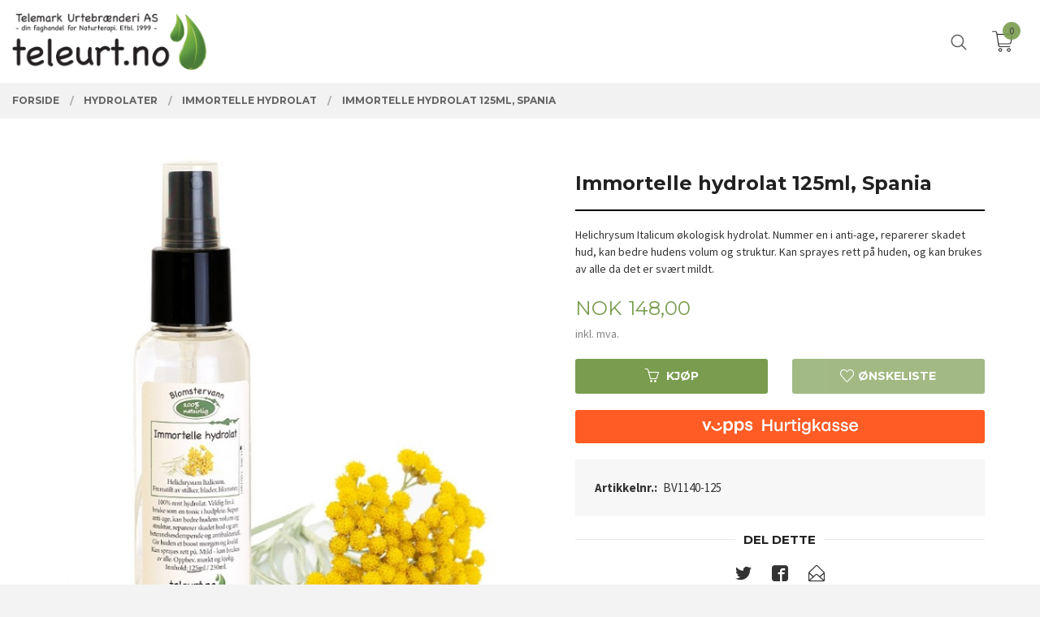

--- FILE ---
content_type: text/html
request_url: https://www.teleurt.no/produkt/blomstervann-hydrolater/immortelle-hydrolat/immortelle-hydrolat-125ml-spania
body_size: 28408
content:

<!DOCTYPE html>

<!--[if IE 7]>    <html class="lt-ie10 lt-ie9 lt-ie8 ie7 no-js" lang="no"> <![endif]-->
<!--[if IE 8]>    <html class="lt-ie10 lt-ie9 ie8 no-js" lang="no"> <![endif]-->
<!--[if IE 9]>    <html class="lt-ie10 ie9 no-js" lang="no"> <![endif]-->
<!--[if (gt IE 9)|!(IE)]><!--> <html class="no-js" lang="no"> <!--<![endif]-->

<head prefix="og: http://ogp.me/ns# fb: http://ogp.me/ns/fb# product: http://ogp.me/ns/product#">
    <meta http-equiv="Content-Type" content="text/html; charset=UTF-8">
    <meta http-equiv="X-UA-Compatible" content="IE=edge">
    
                    <title>Immortelle hydrolat 125ml, Spania | Telemark Urtebrænderi faghandel for Naturterapi</title>
        

    <meta name="description" content="Helichrysum Italicum økologisk hydrolat. Nummer en i anti-age, reparerer skadet hud, kan bedre hudens volum og struktur. Kan sprayes rett på huden, og kan brukes av alle da det er svært mildt.">

    <meta name="keywords" content="">

<meta name="csrf-token" content="UqFGZY9cu3qbkX2PEciPAzbunNAakOm2iFpf9YG6">    <link rel="shortcut icon" href="/favicon.ico">
    <meta property="og:title" content="Immortelle hydrolat 125ml, Spania">
<meta property="og:type" content="product">

<meta property="og:image" content="https://www.teleurt.no/assets/img/630/630/bilder_nettbutikk/1ae3347e9b95c149ad964779a137a782-image.jpeg">

    <meta property="og:image:width" content="630">
    <meta property="og:image:height" content="630">

<meta property="og:description" content="Helichrysum Italicum økologisk hydrolat. Nummer en i anti-age, reparerer skadet hud, kan bedre hudens volum og struktur. Kan sprayes rett på huden, og kan brukes av alle da det er svært mildt.">


<meta property="product:price:amount" content="148.00"> 
<meta property="product:price:currency" content="NOK">

    <meta property="product:category" content="Immortelle hydrolat">
    <meta property="product-category-link" content="https://www.teleurt.no/butikk/blomstervann-hydrolater/immortelle-hydrolat">

<meta property="product:availability" content="instock">



<meta property="og:url" content="https://www.teleurt.no/produkt/blomstervann-hydrolater/immortelle-hydrolat/immortelle-hydrolat-125ml-spania">
<meta property="og:site_name" content="Telemark Urtebrænderi faghandel for Naturterapi">
<meta property="og:locale" content="nb_NO"><!-- Pioneer scripts & style -->
<meta name="viewport" content="width=device-width, initial-scale=1.0, minimum-scale=1">
<!-- Android Lollipop theme support: http://updates.html5rocks.com/2014/11/Support-for-theme-color-in-Chrome-39-for-Android -->
<meta name="theme-color" content="#7A9C4F">

<link href="/assets/themes/vertex/css/vertex.compiled.css?ver=1676550781" rel="preload" as="style">
<link href="/assets/themes/vertex/css/vertex.compiled.css?ver=1676550781" rel="stylesheet" type="text/css">


<script type="text/javascript" src="/assets/js/modernizr.min-dev.js"></script>
<script>
    window.FEATURES = (function() {
        var list = {"24ai":1,"24chat":1,"24nb":1,"8":1,"api":1,"blog":1,"boxpacker":1,"criteo":1,"discount":1,"dropshipping":1,"facebook_dpa":1,"facebook_product_catalog":1,"fiken":1,"frontendfaq":1,"giftcard":1,"google_analytics_4":1,"google_shopping":1,"klarna_b2b":1,"localization":1,"mega_menu":1,"modal_cart":1,"modal_cart_free_shipping_reminder":1,"modal_cart_products":1,"newsletter":1,"om2_multihandling":1,"pickuppoints":1,"popup_module":1,"printnode":1,"product_image_slider":1,"product_management_2":1,"product_management_2_customize_layout":1,"slider":1,"snapchat":1,"stock_reminders":1,"text":1,"thumb_attribute_connection":1,"tripletex":1,"two":1,"two_search_api":1,"update_price_on_attribute_change":1,"users":1,"vipps_express":1,"webshop":1};

        return {
            get: function(name) { return name in list; }
        };
    })();

    if (window.FEATURES.get('facebook_dpa')) {
                facebook_dpa_id = "";
            }

</script>

   

<script async src="https://client.24nettbutikk.chat/embed.js" data-chat-id=""></script><script>function chat(){(window.lvchtarr=window.lvchtarr||[]).push(arguments)}</script><script>chat('placement', 'bottom-right');</script><!-- Global site tag (gtag.js) - Google Analytics -->
<script type="text/plain" data-category="analytics" async src="https://www.googletagmanager.com/gtag/js?id=G-82S7M9N0KV"></script>
<script type="text/plain" data-category="analytics">
  window.dataLayer = window.dataLayer || [];
  function gtag(){dataLayer.push(arguments);}
  gtag('js', new Date());

      gtag('config', 'G-ECP10W45LN');
    gtag('config', 'G-82S7M9N0KV', {
      theme: 'vertex',
      activeCheckout: 'checkout'
  });
</script>

<script>
    class Item {
        product = {};

        constructor(product) {
            this.product = product;
        }

        #setItemVariant() {
            this.product.item_variant = Array.from(document.querySelectorAll('div.product__attribute'))
                ?.reduce((previousValue, currentValue, currentIndex, array) => {
                    let selectOptions = Array.from(currentValue.children[1].children[0].children);

                    if (!selectOptions.some(option => option.tagName === 'OPTGROUP')) {
                        let attribute = currentValue.children[0].children[0].innerHTML;
                        let value = selectOptions.find(attributeValue => attributeValue.selected).innerHTML;

                        return previousValue += `${attribute}: ${value}${array.length && currentIndex !== array.length - 1 ? ', ' : ''}`;
                    }
                }, '');
        }

        #attachEventListeners() {
            document.querySelectorAll('select.js-attribute').forEach(selector => selector.addEventListener('change', () => this.#setItemVariant()));

            const buyProductButton = document.querySelector('button.js-product__buy-button');

            if (buyProductButton) {
                buyProductButton.addEventListener('click', () => {
                    gtag('event', 'add_to_cart', {
                        currency: 'NOK',
                        value: this.product.value,
                        items: [{ ...this.product, quantity: parseInt(document.getElementById('buy_count').value) }]
                    });
                });
            }

            const buyBundleButton = document.querySelector('button.js-bundle__buy-button');

            if (buyBundleButton) {
                buyBundleButton.addEventListener('click', () => {
                    gtag('event', 'add_to_cart', {
                        currency: 'NOK',
                        value: this.product.value,
                        items: [this.product]
                    });
                });
            }

            const wishListButton = document.querySelector('.product__wishlist-button:not(.disabled)');

            if (wishListButton) {
                wishListButton.addEventListener('click', () => {
                    gtag('event', 'add_to_wishlist', {
                        currency: 'NOK',
                        value: this.product.value,
                        items: [{ ...this.product, quantity: parseInt(document.getElementById('buy_count').value) }],
                    });
                });
            }
        }

        async initialize() {
            await this.#setItemVariant();
            this.#attachEventListeners();

            gtag('event', 'view_item', {
                currency: 'NOK',
                value: this.product.value,
                items: [this.product]
            });
        }
    }
</script>
<!-- Google Analytics -->
<script type="text/plain" data-category="analytics">

    (function (i, s, o, g, r, a, m) {
        i['GoogleAnalyticsObject'] = r;
        i[r] = i[r] || function () {
            (i[r].q = i[r].q || []).push(arguments)
        }, i[r].l = 1 * new Date();
        a = s.createElement(o),
            m = s.getElementsByTagName(o)[0];
        a.async = 1;
        a.src = g;
        m.parentNode.insertBefore(a, m)
    })(window, document, 'script', '//www.google-analytics.com/analytics.js', 'ga');

        ga('create', 'UA-66619633-1', 'auto');
        
    ga('create', 'UA-24343184-8', 'auto', '24nb');

        ga('24nb.send', 'pageview');

    
        ga('send', 'pageview');

    
    
</script>
<div id="sincos-sc"></div>

<script>
    window.SERVER_DATA={"checkoutUrl":"checkout","cartFullHeight":1,"languageId":"1","currency":"NOK","usesFreeShippingReminder":false,"freeShippingCutoff":"2000","useProductUpSell":true,"googleAnalytics4Enabled":true};
</script>
<script src="/js/slider-cart.js?v=da028bb60c478274601657e99203b6c8" type="text/javascript"></script>
<script type="text/javascript">
!function(){var a=document.createElement("script");a.type="text/javascript",a.async=!0,a.src="//config1.veinteractive.com/tags/B7E6E644/E017/407A/B359/43843FB68AC1/tag.js";var b=document.getElementsByTagName("head")[0];if(b)b.appendChild(a,b);else{var b=document.getElementsByTagName("script")[0];b.parentNode.insertBefore(a,b)}}();
</script>

<!-- Google Tag Manager -->
<script>(function(w,d,s,l,i){w[l]=w[l]||[];w[l].push({'gtm.start':
new Date().getTime(),event:'gtm.js'});var f=d.getElementsByTagName(s)[0],
j=d.createElement(s),dl=l!='dataLayer'?'&l='+l:'';j.async=true;j.src=
'https://www.googletagmanager.com/gtm.js?id='+i+dl;f.parentNode.insertBefore(j,f);
})(window,document,'script','dataLayer','GTM-W39RZHM');</script>
<!-- End Google Tag Manager -->






<style>
.company-contact-info dt:nth-child(3) {
display: none;
}
.company-contact-info dd:nth-child(4) {
display: none;
}
</style>
<link rel="stylesheet" href="/css/cookie_consent.css">
<script defer src="/js/cookie_consent.js"></script>
<script>
    window.dataLayer = window.dataLayer || [];
    function gtag(){dataLayer.push(arguments);}

    // Set default consent to 'denied' as a placeholder
    // Determine actual values based on your own requirements
    gtag('consent', 'default', {
        'ad_storage': 'denied',
        'ad_user_data': 'denied',
        'ad_personalization': 'denied',
        'analytics_storage': 'denied',
        'url_passthrough': 'denied'
    });

</script>

<script>

    window.addEventListener('load', function(){

        CookieConsent.run({
            cookie: {
                name: 'cookie_consent_cookie',
                domain: window.location.hostname,
                path: '/',
                expiresAfterDays: 30,
                sameSite: 'Lax'
            },
            disablePageInteraction: true,
            guiOptions: {
                consentModal: {
                    layout: 'box inline',
                    position: 'middle center',
                    equalWeightButtons: false,
                }
            },
            categories: {
                necessary: {
                    enabled: true,
                    readonly: true,
                },
                analytics: {},
                targeting: {}
            },
            language: {
                default: 'no',
                translations: {
                    no: {
                        consentModal: {
                            title: 'Vi bruker cookies!',
                            description: '<p>Vi benytter første- og tredjeparts cookies (informasjonskapsler).</p><br><br><p>Cookies bruker til: </p><br><ul style="padding-left:3px;"><li>Nødvendige funksjoner på nettsiden</li><li>Analyse og statistikk</li><li>Markedsføring som kan brukes for personlig tilpasning av annonser</li></ul><br><p>Velg “Godta alle” om du aksepterer vår bruk av cookie. Hvis du ønsker å endre på cookie-innstillingene, velg “La meg velge selv”.</p><br><p>Les mer om vår Cookie policy <a href="/side/cookies">her.</a></p>',
                            acceptAllBtn: 'Godta alle',
                            acceptNecessaryBtn: 'Godta kun nødvendige',
                            showPreferencesBtn: 'La meg velge selv',
                        },
                        preferencesModal: {
                            title: 'Innstillinger',
                            acceptAllBtn: 'Godta alle',
                            acceptNecessaryBtn: 'Godta kun nødvendige',
                            savePreferencesBtn: 'Lagre og godta innstillinger',
                            closeIconLabel: 'Lukk',
                            sections: [
                                {
                                    title: 'Bruk av cookies 📢',
                                    description: 'Vi bruker cookies for å sikre deg en optimal opplevelse i nettbutikken vår. Noen cookies er påkrevd for at nettbutikken skal fungere. Les mer om vår <a href="/side/sikkerhet_og_personvern" class="cc-link">personvernerklæring</a>.'
                                },
                                {
                                    title: 'Helt nødvendige cookies',
                                    description: 'Cookies som er helt nødvendig for at nettbutikken skal fungere. Man får ikke handlet i nettbutikken uten disse.',
                                },
                                {
                                    title: 'Cookies rundt analyse og oppsamling av statistikk',
                                    description: 'Cookie som lagrer anonym statistikk av besøkende i nettbutikken. Disse brukes av nettbutikkeier for å lære seg mer om hvem publikummet sitt er.',
                                    linkedCategory: 'analytics'
                                },
                                {
                                    title: 'Cookies rundt markedsføring og retargeting',
                                    description: 'Cookies som samler informasjon om din bruk av nettsiden slik at markedsføring kan tilpasses deg.',
                                    linkedCategory: 'targeting'
                                },
                                {
                                    title: 'Mer informasjon',
                                    description: 'Ved spørsmål om vår policy rundt cookies og dine valg, ta gjerne kontakt med oss på <a href="mailto:post@teleurt.no">post@teleurt.no</a>.'
                                }
                            ]
                        }
                    }
                }
            }
        });
    });
</script>

<script type="text/plain" data-category="targeting">
    window.dataLayer = window.dataLayer || [];
    function gtag(){ dataLayer.push(arguments); }
    gtag('consent', 'update', {
        'ad_storage': 'granted',
        'ad_user_data': 'granted',
        'ad_personalization': 'granted'
    });
</script>

<script type="text/plain" data-category="analytics">
    window.dataLayer = window.dataLayer || [];
    function gtag(){ dataLayer.push(arguments); }
    gtag('consent', 'update', {
        'analytics_storage': 'granted',
        'url_passthrough': 'granted'
    });
</script>

            <meta name="google-site-verification" content="8AYH8vF4BuQPOxDlTbC_EvJStNWrBBcA76W104tmGdI" /></head>

<body class="sticky-footer-menu">

    <a href="#main-content" class="sr-only">Gå til innholdet</a>

    <input type="checkbox" id="menu-toggler">

<script>
    document.addEventListener('DOMContentLoaded', function() {
        $('#menu-toggler').change(function() {
            $('body')[this.checked ? 'addClass' : 'removeClass']('menu-open');
        });
    });
</script>

<label id="menu-mask" for="menu-toggler" style="cursor: url([data-uri]),zoom-out"> </label>
<nav id="menu">
    <header>
        <h3>Meny</h3>
        <label for="menu-toggler" class="menu-close">
            <svg xmlns="http://www.w3.org/2000/svg" width="24" height="24" viewBox="0 0 24 24" fill="none" stroke="currentColor" stroke-width="2" stroke-linecap="round" stroke-linejoin="round" class="feather feather-x"><line x1="18" y1="6" x2="6" y2="18"></line> <line x1="6" y1="6" x2="18" y2="18"></line></svg>
        </label>
    </header>

    <ul class="menu--level-0">
<li id="menu-frontpage-link" class=""><div class="menu-item-wrap"><a href="https://www.teleurt.no/">Forside</a></div></li><li class="parent"><input type="checkbox" id="menu-475-opener" class="menu--opener" ><div class="menu-item-wrap"><a href="/butikk/aromaterapi">Aromaterapi</a><label for="menu-475-opener"><i class="icon-keyboard-arrow-down icon-large"></i></label></div><ul class="menu--level-1">
<li class=""><div class="menu-item-wrap"><a href="/butikk/aromaterapi/aromaterapisett">Aromaterapisett</a></div></li><li class=""><div class="menu-item-wrap"><a href="/butikk/aromaterapi/aroma-inhalator">Aroma inhalator</a></div></li><li class=""><div class="menu-item-wrap"><a href="/butikk/aromaterapi/aromalamper-og-oljeblandinger">Eteriske oljeblandinger</a></div></li><li class=""><div class="menu-item-wrap"><a href="/butikk/aromaterapi/rollere">Rollere</a></div></li><li class=""><div class="menu-item-wrap"><a href="/butikk/aromaterapi/boker">Bøker</a></div></li></ul>
</li><li class="parent"><input type="checkbox" id="menu-438-opener" class="menu--opener" ><div class="menu-item-wrap"><a href="/butikk/bad-og-badstu">Bad og badstu</a><label for="menu-438-opener"><i class="icon-keyboard-arrow-down icon-large"></i></label></div><ul class="menu--level-1">
<li class=""><div class="menu-item-wrap"><a href="/butikk/bad-og-badstu/badstuoljer">Badstuoljer</a></div></li><li class=""><div class="menu-item-wrap"><a href="/butikk/bad-og-badstu/saper">Såper</a></div></li><li class=""><div class="menu-item-wrap"><a href="/butikk/bad-og-badstu/cellulitter">Cellulitter</a></div></li></ul>
</li><li class=""><div class="menu-item-wrap"><a href="https://www.teleurt.no/blog" target="_blank">Blogg</a></div></li><li class=""><div class="menu-item-wrap"><a href="/butikk/chaga">Chaga </a></div></li><li class="parent"><input type="checkbox" id="menu-244-opener" class="menu--opener" ><div class="menu-item-wrap"><a href="/butikk/dr-bachs-blomstermedisin">Dr. Bach Blomstermedisin </a><label for="menu-244-opener"><i class="icon-keyboard-arrow-down icon-large"></i></label></div><ul class="menu--level-1">
<li class=""><div class="menu-item-wrap"><a href="/butikk/dr-bachs-blomstermedisin/akuttessenser-blandinger">Akuttessenser/ Blandinger</a></div></li><li class="parent"><input type="checkbox" id="menu-246-opener" class="menu--opener" ><div class="menu-item-wrap"><a href="/butikk/dr-bachs-blomstermedisin/blomsteressenser-10ml">Blomsteressenser 10ml</a><label for="menu-246-opener"><i class="icon-keyboard-arrow-down icon-large"></i></label></div><ul class="menu--level-2">
<li class=""><div class="menu-item-wrap"><a href="/butikk/dr-bachs-blomstermedisin/blomsteressenser-10ml/blomsteressenser-a-g">Blomsteressenser A - G</a></div></li><li class=""><div class="menu-item-wrap"><a href="/butikk/dr-bachs-blomstermedisin/blomsteressenser-10ml/blomsteressenser-h-p">Blomsteressenser H - P</a></div></li><li class=""><div class="menu-item-wrap"><a href="/butikk/dr-bachs-blomstermedisin/blomsteressenser-10ml/blomsteressenser-r-w">Blomsteressenser R - W</a></div></li></ul>
</li><li class=""><div class="menu-item-wrap"><a href="/butikk/dr-bachs-blomstermedisin/komplett-sett-essenser">Komplett sett essenser</a></div></li><li class=""><div class="menu-item-wrap"><a href="/butikk/dr-bachs-blomstermedisin/boker-og-tilbehor">Bøker og tilbehør</a></div></li><li class=""><div class="menu-item-wrap"><a href="/butikk/dr-bachs-blomstermedisin/om-blomstermedisiner">Om blomstermedisiner</a></div></li></ul>
</li><li class="parent"><input type="checkbox" id="menu-306-opener" class="menu--opener" ><div class="menu-item-wrap"><a href="/butikk/duft-og-rokelse">Duft og røkelse</a><label for="menu-306-opener"><i class="icon-keyboard-arrow-down icon-large"></i></label></div><ul class="menu--level-1">
<li class=""><div class="menu-item-wrap"><a href="/butikk/duft-og-rokelse/antikk-myrra-og-rokelse">Antikk myrra og røkelse</a></div></li><li class=""><div class="menu-item-wrap"><a href="/butikk/duft-og-rokelse/duftspredere">Duftspredere</a></div></li><li class=""><div class="menu-item-wrap"><a href="/butikk/duft-og-rokelse/julerokelse">Julerøkelse</a></div></li><li class=""><div class="menu-item-wrap"><a href="/butikk/duft-og-rokelse/oljeblandinger">Oljeblandinger</a></div></li><li class=""><div class="menu-item-wrap"><a href="/butikk/duft-og-rokelse/rom-og-putemist">Rom- og putemist</a></div></li><li class=""><div class="menu-item-wrap"><a href="/butikk/duft-og-rokelse/rokelsepinner">Røkelsepinner</a></div></li></ul>
</li><li class="parent"><input type="checkbox" id="menu-92-opener" class="menu--opener" ><div class="menu-item-wrap"><a href="/butikk/eteriske-oljer">Eteriske oljer</a><label for="menu-92-opener"><i class="icon-keyboard-arrow-down icon-large"></i></label></div><ul class="menu--level-1">
<li class=""><div class="menu-item-wrap"><a href="/butikk/eteriske-oljer/populaere-eteriske-oljer-1">Populære eteriske oljer</a></div></li><li class=""><div class="menu-item-wrap"><a href="/butikk/eteriske-oljer/eo-sett-og-blandinger">Eteriske blandinger og sett</a></div></li><li class=""><div class="menu-item-wrap"><a href="/butikk/eteriske-oljer/sikkerhetsveiledning">Trygg bruk av eteriske oljer</a></div></li><li class="parent"><input type="checkbox" id="menu-100-opener" class="menu--opener" ><div class="menu-item-wrap"><a href="/butikk/eteriske-oljer/eteriske-oljer-a-d">Eteriske oljer A - D</a><label for="menu-100-opener"><i class="icon-keyboard-arrow-down icon-large"></i></label></div><ul class="menu--level-2">
<li class=""><div class="menu-item-wrap"><a href="/butikk/eteriske-oljer/eteriske-oljer-a-d/amyris-eterisk-olje">Amyris eterisk olje</a></div></li><li class=""><div class="menu-item-wrap"><a href="/butikk/eteriske-oljer/eteriske-oljer-a-d/anis-eterisk-olje">Anis eterisk olje</a></div></li><li class=""><div class="menu-item-wrap"><a href="/butikk/eteriske-oljer/eteriske-oljer-a-d/appelsin-eterisk-olje">Appelsin eterisk olje</a></div></li><li class=""><div class="menu-item-wrap"><a href="/butikk/eteriske-oljer/eteriske-oljer-a-d/basilikum-eterisk-olje">Basilikum eterisk olje</a></div></li><li class=""><div class="menu-item-wrap"><a href="/butikk/eteriske-oljer/eteriske-oljer-a-d/bergamott-eterisk-olje">Bergamott eterisk olje</a></div></li><li class=""><div class="menu-item-wrap"><a href="/butikk/eteriske-oljer/eteriske-oljer-a-d/bjork-eterisk-olje">Bjørk eterisk olje</a></div></li><li class=""><div class="menu-item-wrap"><a href="/butikk/eteriske-oljer/eteriske-oljer-a-d/cajuput-eterisk-olje">Cajuput eterisk olje</a></div></li><li class=""><div class="menu-item-wrap"><a href="/butikk/eteriske-oljer/eteriske-oljer-a-d/copaiba-olje">Copaiba olje</a></div></li></ul>
</li><li class="parent"><input type="checkbox" id="menu-133-opener" class="menu--opener" ><div class="menu-item-wrap"><a href="/butikk/eteriske-oljer/eteriske-oljer-e-i">Eteriske oljer E - I</a><label for="menu-133-opener"><i class="icon-keyboard-arrow-down icon-large"></i></label></div><ul class="menu--level-2">
<li class=""><div class="menu-item-wrap"><a href="/butikk/eteriske-oljer/eteriske-oljer-e-i/einerbaer-eterisk-olje">Einerbær eterisk olje</a></div></li><li class=""><div class="menu-item-wrap"><a href="/butikk/eteriske-oljer/eteriske-oljer-e-i/eukalyptus-eterisk-olje">Eukalyptus eterisk olje</a></div></li><li class=""><div class="menu-item-wrap"><a href="/butikk/eteriske-oljer/eteriske-oljer-e-i/frankincense-olje">Frankincense olje</a></div></li><li class=""><div class="menu-item-wrap"><a href="/butikk/eteriske-oljer/eteriske-oljer-e-i/furu-eterisk-olje">Furu eterisk olje</a></div></li><li class=""><div class="menu-item-wrap"><a href="/butikk/eteriske-oljer/eteriske-oljer-e-i/geranium-eterisk-olje">Geranium eterisk olje</a></div></li><li class=""><div class="menu-item-wrap"><a href="/butikk/eteriske-oljer/eteriske-oljer-e-i/gran-eterisk-olje">Gran eterisk olje</a></div></li><li class=""><div class="menu-item-wrap"><a href="/butikk/eteriske-oljer/eteriske-oljer-e-i/grapefrukt-eterisk-olje">Grapefrukt eterisk olje</a></div></li><li class=""><div class="menu-item-wrap"><a href="/butikk/eteriske-oljer/eteriske-oljer-e-i/gronnmynte-eterisk-olje">Grønnmynte eterisk olje</a></div></li><li class=""><div class="menu-item-wrap"><a href="/butikk/eteriske-oljer/eteriske-oljer-e-i/gulrot-eterisk-olje">Gulrot eterisk olje</a></div></li><li class=""><div class="menu-item-wrap"><a href="/butikk/eteriske-oljer/eteriske-oljer-e-i/gurkemeie-eterisk-olje">Gurkemeie eterisk olje</a></div></li><li class=""><div class="menu-item-wrap"><a href="/butikk/eteriske-oljer/eteriske-oljer-e-i/helichrysum-eterisk-olje">Helichrysum eterisk olje</a></div></li><li class=""><div class="menu-item-wrap"><a href="/butikk/eteriske-oljer/eteriske-oljer-e-i/immortelle-eterisk-olje">Immortelle eterisk olje</a></div></li><li class=""><div class="menu-item-wrap"><a href="/butikk/eteriske-oljer/eteriske-oljer-e-i/ingefaer-eterisk-olje">Ingefær eterisk olje</a></div></li></ul>
</li><li class="parent"><input type="checkbox" id="menu-151-opener" class="menu--opener" ><div class="menu-item-wrap"><a href="/butikk/eteriske-oljer/eteriske-oljer-j-k">Eteriske oljer J - K</a><label for="menu-151-opener"><i class="icon-keyboard-arrow-down icon-large"></i></label></div><ul class="menu--level-2">
<li class=""><div class="menu-item-wrap"><a href="/butikk/eteriske-oljer/eteriske-oljer-j-k/japanmynte-eterisk-olje">Japanmynte eterisk olje</a></div></li><li class=""><div class="menu-item-wrap"><a href="/butikk/eteriske-oljer/eteriske-oljer-j-k/kamfer-eterisk-olje">Kamfer eterisk olje</a></div></li><li class=""><div class="menu-item-wrap"><a href="/butikk/eteriske-oljer/eteriske-oljer-j-k/kamille-eterisk-olje">Kamille eterisk olje</a></div></li><li class=""><div class="menu-item-wrap"><a href="/butikk/eteriske-oljer/eteriske-oljer-j-k/kanel-eterisk-olje">Kanel eterisk olje</a></div></li><li class=""><div class="menu-item-wrap"><a href="/butikk/eteriske-oljer/eteriske-oljer-j-k/kardemomme-eterisk-olje">Kardemomme eterisk olje</a></div></li><li class=""><div class="menu-item-wrap"><a href="/butikk/eteriske-oljer/eteriske-oljer-j-k/koriander-eterisk-olje">Koriander eterisk olje</a></div></li><li class=""><div class="menu-item-wrap"><a href="/butikk/eteriske-oljer/eteriske-oljer-j-k/kryddernellik-eterisk-olje">Kryddernellik eterisk olje</a></div></li><li class=""><div class="menu-item-wrap"><a href="/butikk/eteriske-oljer/eteriske-oljer-j-k/kunzea-eterisk-olje">Kunzea eterisk olje</a></div></li><li class=""><div class="menu-item-wrap"><a href="/butikk/eteriske-oljer/eteriske-oljer-j-k/kvann-eterisk-olje">Kvann eterisk olje</a></div></li></ul>
</li><li class="parent"><input type="checkbox" id="menu-161-opener" class="menu--opener" ><div class="menu-item-wrap"><a href="/butikk/eteriske-oljer/eteriske-oljer-l-m">Eteriske oljer L - M</a><label for="menu-161-opener"><i class="icon-keyboard-arrow-down icon-large"></i></label></div><ul class="menu--level-2">
<li class=""><div class="menu-item-wrap"><a href="/butikk/eteriske-oljer/eteriske-oljer-l-m/laurbaerblad-olje">Laurbærblad olje</a></div></li><li class=""><div class="menu-item-wrap"><a href="/butikk/eteriske-oljer/eteriske-oljer-l-m/lavendel-eterisk-olje">Lavendel eterisk olje</a></div></li><li class=""><div class="menu-item-wrap"><a href="/butikk/eteriske-oljer/eteriske-oljer-l-m/legevendelrot-eterisk-olje">Legevendelrot eterisk olje</a></div></li><li class=""><div class="menu-item-wrap"><a href="/butikk/eteriske-oljer/eteriske-oljer-l-m/leleshwa-eterisk-olje">Leleshwa eterisk olje</a></div></li><li class=""><div class="menu-item-wrap"><a href="/butikk/eteriske-oljer/eteriske-oljer-l-m/lindeblomst-absolu-olje">Lindeblomst absolu olje</a></div></li><li class=""><div class="menu-item-wrap"><a href="/butikk/eteriske-oljer/eteriske-oljer-l-m/lopstikke-eterisk-olje">Løpstikke eterisk olje</a></div></li><li class=""><div class="menu-item-wrap"><a href="/butikk/eteriske-oljer/eteriske-oljer-l-m/mandarin-eterisk-olje">Mandarin eterisk olje</a></div></li><li class=""><div class="menu-item-wrap"><a href="/butikk/eteriske-oljer/eteriske-oljer-l-m/may-chang-eterisk-olje">May Chang eterisk olje</a></div></li><li class=""><div class="menu-item-wrap"><a href="/butikk/eteriske-oljer/eteriske-oljer-l-m/merian-eterisk-olje">Merian eterisk olje</a></div></li><li class=""><div class="menu-item-wrap"><a href="/butikk/eteriske-oljer/eteriske-oljer-l-m/muskatellsalvie-olje">Muskatellsalvie olje</a></div></li><li class=""><div class="menu-item-wrap"><a href="/butikk/eteriske-oljer/eteriske-oljer-l-m/myrra-eterisk-olje">Myrra eterisk olje</a></div></li><li class=""><div class="menu-item-wrap"><a href="/butikk/eteriske-oljer/eteriske-oljer-l-m/myrt-eterisk-olje">Myrt eterisk olje</a></div></li></ul>
</li><li class="parent"><input type="checkbox" id="menu-177-opener" class="menu--opener" ><div class="menu-item-wrap"><a href="/butikk/eteriske-oljer/eteriske-oljer-n-p">Eteriske oljer N - P</a><label for="menu-177-opener"><i class="icon-keyboard-arrow-down icon-large"></i></label></div><ul class="menu--level-2">
<li class=""><div class="menu-item-wrap"><a href="/butikk/eteriske-oljer/eteriske-oljer-n-p/neroli-eterisk-olje">Neroli eterisk olje</a></div></li><li class=""><div class="menu-item-wrap"><a href="/butikk/eteriske-oljer/eteriske-oljer-n-p/niaouli-eterisk-olje">Niaouli eterisk olje</a></div></li><li class=""><div class="menu-item-wrap"><a href="/butikk/eteriske-oljer/eteriske-oljer-n-p/olibanum-eterisk-olje">Olibanum eterisk olje</a></div></li><li class=""><div class="menu-item-wrap"><a href="/butikk/eteriske-oljer/eteriske-oljer-n-p/oregano-eterisk-olje">Oregano eterisk olje</a></div></li><li class=""><div class="menu-item-wrap"><a href="/butikk/eteriske-oljer/eteriske-oljer-n-p/palmarosa-eterisk-olje">Palmarosa eterisk olje</a></div></li><li class=""><div class="menu-item-wrap"><a href="/butikk/eteriske-oljer/eteriske-oljer-n-p/patsjuli-eterisk-olje">Patsjuli eterisk olje</a></div></li><li class=""><div class="menu-item-wrap"><a href="/butikk/eteriske-oljer/eteriske-oljer-n-p/pepper">Pepper eterisk olje</a></div></li><li class=""><div class="menu-item-wrap"><a href="/butikk/eteriske-oljer/eteriske-oljer-n-p/peppermynte-eterisk-olje">Peppermynte eterisk olje</a></div></li><li class=""><div class="menu-item-wrap"><a href="/butikk/eteriske-oljer/eteriske-oljer-n-p/petitgrain-eterisk-olje">Petitgrain eterisk olje</a></div></li></ul>
</li><li class="parent"><input type="checkbox" id="menu-204-opener" class="menu--opener" ><div class="menu-item-wrap"><a href="/butikk/eteriske-oljer/eteriske-oljer-r-s">Eteriske oljer R - S</a><label for="menu-204-opener"><i class="icon-keyboard-arrow-down icon-large"></i></label></div><ul class="menu--level-2">
<li class=""><div class="menu-item-wrap"><a href="/butikk/eteriske-oljer/eteriske-oljer-r-s/ravintsara-eterisk-olje">Ravintsara eterisk olje</a></div></li><li class=""><div class="menu-item-wrap"><a href="/butikk/eteriske-oljer/eteriske-oljer-r-s/rose-eterisk-olje">Rose eterisk olje</a></div></li><li class=""><div class="menu-item-wrap"><a href="/butikk/eteriske-oljer/eteriske-oljer-r-s/rosmarin-eterisk-olje">Rosmarin eterisk olje</a></div></li><li class=""><div class="menu-item-wrap"><a href="/butikk/eteriske-oljer/eteriske-oljer-r-s/rokelsestre-eterisk-olje">Røkelsestre eterisk olje</a></div></li><li class=""><div class="menu-item-wrap"><a href="/butikk/eteriske-oljer/eteriske-oljer-r-s/salvie-eterisk-olje">Salvie eterisk olje</a></div></li><li class=""><div class="menu-item-wrap"><a href="/butikk/eteriske-oljer/eteriske-oljer-r-s/sandeltre-eterisk-olje">Sandeltre eterisk olje</a></div></li><li class=""><div class="menu-item-wrap"><a href="/butikk/eteriske-oljer/eteriske-oljer-r-s/sedertre-eterisk-olje">Sedertre eterisk olje</a></div></li><li class=""><div class="menu-item-wrap"><a href="/butikk/eteriske-oljer/eteriske-oljer-r-s/sitrongress-eterisk-olje">Sitrongress eterisk olje</a></div></li><li class=""><div class="menu-item-wrap"><a href="/butikk/eteriske-oljer/eteriske-oljer-r-s/sitronella-eterisk-olje">Sitronella eterisk olje</a></div></li><li class=""><div class="menu-item-wrap"><a href="/butikk/eteriske-oljer/eteriske-oljer-r-s/sitron-eterisk-olje">Sitron eterisk olje</a></div></li><li class=""><div class="menu-item-wrap"><a href="/butikk/eteriske-oljer/eteriske-oljer-r-s/sort-pepper-eterisk-olje">Sort pepper eterisk olje</a></div></li><li class=""><div class="menu-item-wrap"><a href="/butikk/eteriske-oljer/eteriske-oljer-r-s/svartgran-eterisk-olje">Svartgran eterisk olje</a></div></li><li class=""><div class="menu-item-wrap"><a href="/butikk/eteriske-oljer/eteriske-oljer-r-s/sypress-eterisk-olje">Sypress eterisk olje</a></div></li></ul>
</li><li class="parent"><input type="checkbox" id="menu-232-opener" class="menu--opener" ><div class="menu-item-wrap"><a href="/butikk/eteriske-oljer/eteriske-oljer-t-a">Eteriske oljer T - Å</a><label for="menu-232-opener"><i class="icon-keyboard-arrow-down icon-large"></i></label></div><ul class="menu--level-2">
<li class=""><div class="menu-item-wrap"><a href="/butikk/eteriske-oljer/eteriske-oljer-t-a/tea-tree-eterisk-olje">Tea Tree eterisk olje</a></div></li><li class=""><div class="menu-item-wrap"><a href="/butikk/eteriske-oljer/eteriske-oljer-t-a/timian-eterisk-olje">Timian eterisk olje</a></div></li><li class=""><div class="menu-item-wrap"><a href="/butikk/eteriske-oljer/eteriske-oljer-t-a/vetivergress-olje">Vetivergress olje</a></div></li><li class=""><div class="menu-item-wrap"><a href="/butikk/eteriske-oljer/eteriske-oljer-t-a/ylang-eterisk-olje">Ylang eterisk olje</a></div></li></ul>
</li><li class=""><div class="menu-item-wrap"><a href="/butikk/eteriske-oljer/om-eteriske-oljer">Om eteriske oljer</a></div></li><li class=""><div class="menu-item-wrap"><a href="/butikk/eteriske-oljer/om-fremstilling">Om fremstilling</a></div></li><li class=""><div class="menu-item-wrap"><a href="/butikk/eteriske-oljer/om-kvaliteten">Om kvaliteten</a></div></li><li class=""><div class="menu-item-wrap"><a href="/butikk/eteriske-oljer/om-aromaterapi">Om aromaterapi</a></div></li></ul>
</li><li class="parent"><input type="checkbox" id="menu-460-opener" class="menu--opener" ><div class="menu-item-wrap"><a href="/butikk/helse-div-blandinger">Helseplager</a><label for="menu-460-opener"><i class="icon-keyboard-arrow-down icon-large"></i></label></div><ul class="menu--level-1">
<li class=""><div class="menu-item-wrap"><a href="/butikk/helse-div-blandinger/forkjolelse-og-smitte">Forkjølelse, allergi og smitte</a></div></li><li class=""><div class="menu-item-wrap"><a href="/butikk/helse-div-blandinger/hemoroider">Hemoroider</a></div></li><li class="parent"><input type="checkbox" id="menu-470-opener" class="menu--opener" ><div class="menu-item-wrap"><a href="/butikk/helse-div-blandinger/herpes">Herpes</a><label for="menu-470-opener"><i class="icon-keyboard-arrow-down icon-large"></i></label></div><ul class="menu--level-2">
<li class=""><div class="menu-item-wrap"><a href="/butikk/helse-div-blandinger/herpes/mer-om-herpes">Mer om herpes</a></div></li></ul>
</li><li class="parent"><input type="checkbox" id="menu-467-opener" class="menu--opener" ><div class="menu-item-wrap"><a href="/butikk/helse-div-blandinger/kramper-og-areknuter">Kramper og åreknuter</a><label for="menu-467-opener"><i class="icon-keyboard-arrow-down icon-large"></i></label></div><ul class="menu--level-2">
<li class=""><div class="menu-item-wrap"><a href="/butikk/helse-div-blandinger/kramper-og-areknuter/mer-om-areknuter">Mer om åreknuter</a></div></li><li class=""><div class="menu-item-wrap"><a href="/butikk/helse-div-blandinger/kramper-og-areknuter/mer-om-bioflyt">Mer om Bioflyt</a></div></li></ul>
</li><li class=""><div class="menu-item-wrap"><a href="/butikk/helse-div-blandinger/muskelsmerter">Muskelsmerter</a></div></li><li class="parent"><input type="checkbox" id="menu-471-opener" class="menu--opener" ><div class="menu-item-wrap"><a href="/butikk/helse-div-blandinger/negl-og-fotsopp">Negl- og fotsopp</a><label for="menu-471-opener"><i class="icon-keyboard-arrow-down icon-large"></i></label></div><ul class="menu--level-2">
<li class=""><div class="menu-item-wrap"><a href="/butikk/helse-div-blandinger/negl-og-fotsopp/mer-om-negl-og-fotsopp">Mer om negl- og fotsopp</a></div></li></ul>
</li><li class=""><div class="menu-item-wrap"><a href="/butikk/helse-div-blandinger/sovnloshet">Søvnløshet</a></div></li><li class="parent"><input type="checkbox" id="menu-464-opener" class="menu--opener" ><div class="menu-item-wrap"><a href="/butikk/helse-div-blandinger/orelys-og-orevoks">Ørelys og ørevoks</a><label for="menu-464-opener"><i class="icon-keyboard-arrow-down icon-large"></i></label></div><ul class="menu--level-2">
<li class=""><div class="menu-item-wrap"><a href="/butikk/helse-div-blandinger/orelys-og-orevoks/laer-mer-om-orelysbehandling">Lær mer om ørelysbehandling</a></div></li></ul>
</li></ul>
</li><li class="parent"><input type="checkbox" id="menu-449-opener" class="menu--opener" ><div class="menu-item-wrap"><a href="/butikk/hud-og-kroppspleie">Hudpleie</a><label for="menu-449-opener"><i class="icon-keyboard-arrow-down icon-large"></i></label></div><ul class="menu--level-1">
<li class=""><div class="menu-item-wrap"><a href="/butikk/hud-og-kroppspleie/eksklusive-hudoljer">Ansiktsoljer og serum</a></div></li><li class=""><div class="menu-item-wrap"><a href="/butikk/hud-og-kroppspleie/cellulitter">Cellulitter</a></div></li><li class=""><div class="menu-item-wrap"><a href="/butikk/hud-og-kroppspleie/flasker">Flasker</a></div></li><li class=""><div class="menu-item-wrap"><a href="/butikk/hud-og-kroppspleie/fotpleie">Fotpleie</a></div></li><li class=""><div class="menu-item-wrap"><a href="/butikk/hud-og-kroppspleie/gemstone-ansiktsroller">Gemstone ansiktsroller</a></div></li><li class=""><div class="menu-item-wrap"><a href="/butikk/hud-og-kroppspleie/hudpleie-med-arganolje">Hudpleie med Arganolje</a></div></li><li class=""><div class="menu-item-wrap"><a href="/butikk/hud-og-kroppspleie/hudproblemer-oljeblandinger">Hudproblemer, oljeblandinger</a></div></li><li class="parent"><input type="checkbox" id="menu-455-opener" class="menu--opener" ><div class="menu-item-wrap"><a href="/butikk/hud-og-kroppspleie/leirer">Leirer</a><label for="menu-455-opener"><i class="icon-keyboard-arrow-down icon-large"></i></label></div><ul class="menu--level-2">
<li class=""><div class="menu-item-wrap"><a href="/butikk/hud-og-kroppspleie/leirer/gronn-leire">Grønn leire</a></div></li><li class=""><div class="menu-item-wrap"><a href="/butikk/hud-og-kroppspleie/leirer/hvit-leire">Hvit kaolin leire</a></div></li><li class=""><div class="menu-item-wrap"><a href="/butikk/hud-og-kroppspleie/leirer/rasul-leire">Rasul leire</a></div></li><li class=""><div class="menu-item-wrap"><a href="/butikk/hud-og-kroppspleie/leirer/rod-leire">Rød leire</a></div></li></ul>
</li><li class=""><div class="menu-item-wrap"><a href="/butikk/hud-og-kroppspleie/ringblomst-calendula">Ringblomst - Calendula produkter</a></div></li><li class=""><div class="menu-item-wrap"><a href="/butikk/hud-og-kroppspleie/skjeggoljer">Skjeggoljer</a></div></li><li class=""><div class="menu-item-wrap"><a href="/butikk/hud-og-kroppspleie/solprodukter">Solprodukter</a></div></li></ul>
</li><li class="selected parent"><input type="checkbox" id="menu-577-opener" class="menu--opener" checked><div class="menu-item-wrap"><a href="/butikk/blomstervann-hydrolater">Hydrolater</a><label for="menu-577-opener"><i class="icon-keyboard-arrow-down icon-large"></i></label></div><ul class="menu--level-1">
<li class="current"><div class="menu-item-wrap"><a href="/butikk/blomstervann-hydrolater/immortelle-hydrolat">Immortelle hydrolat</a></div></li><li class=""><div class="menu-item-wrap"><a href="/butikk/blomstervann-hydrolater/kamille-hydrolat">Kamille hydrolat</a></div></li><li class=""><div class="menu-item-wrap"><a href="/butikk/blomstervann-hydrolater/laurbaer-hydrolat">Laurbærblad hydrolat</a></div></li><li class=""><div class="menu-item-wrap"><a href="/butikk/blomstervann-hydrolater/lavendel-hydrolat">Lavendel hydrolat</a></div></li><li class=""><div class="menu-item-wrap"><a href="/butikk/blomstervann-hydrolater/neroli-hydrolat">Neroli hydrolat</a></div></li><li class=""><div class="menu-item-wrap"><a href="/butikk/blomstervann-hydrolater/olibanum-hydrolat">Olibanum hydrolat</a></div></li><li class=""><div class="menu-item-wrap"><a href="/butikk/blomstervann-hydrolater/peppermynte-hydrolat">Peppermynte hydrolat</a></div></li><li class=""><div class="menu-item-wrap"><a href="/butikk/blomstervann-hydrolater/rose-hydrolat">Rose hydrolat</a></div></li><li class=""><div class="menu-item-wrap"><a href="/butikk/blomstervann-hydrolater/rosmarin-hydrolat">Rosmarin hydrolat</a></div></li><li class=""><div class="menu-item-wrap"><a href="/butikk/blomstervann-hydrolater/tea-tree-hydrolat">Tea tree hydrolat</a></div></li><li class=""><div class="menu-item-wrap"><a href="/butikk/blomstervann-hydrolater/trollhassel-hydrolat">Trollhassel hydrolat</a></div></li></ul>
</li><li class=""><div class="menu-item-wrap"><a href="/butikk/lavendel-produkter">Lavendel </a></div></li><li class="parent"><input type="checkbox" id="menu-400-opener" class="menu--opener" ><div class="menu-item-wrap"><a href="/butikk/massasjeoljer-pro">Massasjeoljer</a><label for="menu-400-opener"><i class="icon-keyboard-arrow-down icon-large"></i></label></div><ul class="menu--level-1">
<li class=""><div class="menu-item-wrap"><a href="/butikk/massasjeoljer-pro/allround-massasje">Allround massasjeolje</a></div></li><li class=""><div class="menu-item-wrap"><a href="/butikk/massasjeoljer-pro/dyp-massasje">Dyp massasjeolje</a></div></li><li class=""><div class="menu-item-wrap"><a href="/butikk/massasjeoljer-pro/eksklusiv-massasjeolje-1">Eksklusiv massasjeolje</a></div></li><li class=""><div class="menu-item-wrap"><a href="/butikk/massasjeoljer-pro/harmoni-massasjeolje-1">Harmoni massasjeolje</a></div></li><li class=""><div class="menu-item-wrap"><a href="/butikk/massasjeoljer-pro/muskel-massasjeolje-1">Muskel massasjeolje</a></div></li><li class=""><div class="menu-item-wrap"><a href="/butikk/massasjeoljer-pro/rygg-og-nakke-massasjeolje">Rygg og nakke massasjeolje</a></div></li><li class=""><div class="menu-item-wrap"><a href="/butikk/massasjeoljer-pro/slimming-massasjeolje-1">Slimming massasjeolje</a></div></li><li class=""><div class="menu-item-wrap"><a href="/butikk/massasjeoljer-pro/lavendel-massasjeolje-1">Lavendel massasjeolje</a></div></li></ul>
</li><li class="parent"><input type="checkbox" id="menu-281-opener" class="menu--opener" ><div class="menu-item-wrap"><a href="/butikk/mygg-og-flattmidler">Mygg- og flåttmidler</a><label for="menu-281-opener"><i class="icon-keyboard-arrow-down icon-large"></i></label></div><ul class="menu--level-1">
<li class=""><div class="menu-item-wrap"><a href="/butikk/mygg-og-flattmidler/laer-mer-om-flatt">Lær mer om flått</a></div></li></ul>
</li><li class=""><div class="menu-item-wrap"><a href="/butikk/teer-og-urteekstrakter">Teer og urteekstrakter </a></div></li><li class="parent"><input type="checkbox" id="menu-122-opener" class="menu--opener" ><div class="menu-item-wrap"><a href="/butikk/baseoljer-vegetabilske-oljer">Vegetabilske oljer</a><label for="menu-122-opener"><i class="icon-keyboard-arrow-down icon-large"></i></label></div><ul class="menu--level-1">
<li class="parent"><input type="checkbox" id="menu-123-opener" class="menu--opener" ><div class="menu-item-wrap"><a href="/butikk/baseoljer-vegetabilske-oljer/baseoljer-a-j">Baseoljer A - J</a><label for="menu-123-opener"><i class="icon-keyboard-arrow-down icon-large"></i></label></div><ul class="menu--level-2">
<li class=""><div class="menu-item-wrap"><a href="/butikk/baseoljer-vegetabilske-oljer/baseoljer-a-j/agurkurt-18-gla">Agurkurt 18% GLA </a></div></li><li class=""><div class="menu-item-wrap"><a href="/butikk/baseoljer-vegetabilske-oljer/baseoljer-a-j/aprikoskjerne">Aprikoskjerne</a></div></li><li class=""><div class="menu-item-wrap"><a href="/butikk/baseoljer-vegetabilske-oljer/baseoljer-a-j/argan">Argan </a></div></li><li class=""><div class="menu-item-wrap"><a href="/butikk/baseoljer-vegetabilske-oljer/baseoljer-a-j/avokado-kaldpresset">Avokado kaldpresset </a></div></li><li class=""><div class="menu-item-wrap"><a href="/butikk/baseoljer-vegetabilske-oljer/baseoljer-a-j/castor-kaldpresset">Castor kaldpresset</a></div></li><li class=""><div class="menu-item-wrap"><a href="/butikk/baseoljer-vegetabilske-oljer/baseoljer-a-j/druekjerne">Druekjerne</a></div></li><li class=""><div class="menu-item-wrap"><a href="/butikk/baseoljer-vegetabilske-oljer/baseoljer-a-j/ferskenkjerne">Ferskenkjerne</a></div></li><li class=""><div class="menu-item-wrap"><a href="/butikk/baseoljer-vegetabilske-oljer/baseoljer-a-j/hampfro-kaldpresset">Hampfrø kaldpresset </a></div></li><li class=""><div class="menu-item-wrap"><a href="/butikk/baseoljer-vegetabilske-oljer/baseoljer-a-j/hvetekim-kaldpresset">Hvetekim kaldpresset</a></div></li><li class="parent"><input type="checkbox" id="menu-196-opener" class="menu--opener" ><div class="menu-item-wrap"><a href="/butikk/baseoljer-vegetabilske-oljer/baseoljer-a-j/jojoba-golden">Jojoba - Golden </a><label for="menu-196-opener"><i class="icon-keyboard-arrow-down icon-large"></i></label></div><ul class="menu--level-3">
<li class=""><div class="menu-item-wrap"><a href="/butikk/baseoljer-vegetabilske-oljer/baseoljer-a-j/jojoba-golden/mer-om-jojoba-golden">Mer om Jojoba Golden</a></div></li></ul>
</li></ul>
</li><li class="parent"><input type="checkbox" id="menu-197-opener" class="menu--opener" ><div class="menu-item-wrap"><a href="/butikk/baseoljer-vegetabilske-oljer/baseoljer-k-n">Baseoljer K - N</a><label for="menu-197-opener"><i class="icon-keyboard-arrow-down icon-large"></i></label></div><ul class="menu--level-2">
<li class=""><div class="menu-item-wrap"><a href="/butikk/baseoljer-vegetabilske-oljer/baseoljer-k-n/kokosnott-olje-mct">Kokosnøtt olje MCT </a></div></li><li class=""><div class="menu-item-wrap"><a href="/butikk/baseoljer-vegetabilske-oljer/baseoljer-k-n/kukuinott">Kukuinøtt</a></div></li><li class=""><div class="menu-item-wrap"><a href="/butikk/baseoljer-vegetabilske-oljer/baseoljer-k-n/mandel-kaldpresset">Mandel kaldpresset </a></div></li><li class=""><div class="menu-item-wrap"><a href="/butikk/baseoljer-vegetabilske-oljer/baseoljer-k-n/moringa">Moringa</a></div></li><li class=""><div class="menu-item-wrap"><a href="/butikk/baseoljer-vegetabilske-oljer/baseoljer-k-n/neem">Neem </a></div></li><li class=""><div class="menu-item-wrap"><a href="/butikk/baseoljer-vegetabilske-oljer/baseoljer-k-n/nyperosefro-kaldpresset">Nyperosefrø kaldpresset </a></div></li></ul>
</li><li class="parent"><input type="checkbox" id="menu-219-opener" class="menu--opener" ><div class="menu-item-wrap"><a href="/butikk/baseoljer-vegetabilske-oljer/baseoljer-o-a">Baseoljer O - Å</a><label for="menu-219-opener"><i class="icon-keyboard-arrow-down icon-large"></i></label></div><ul class="menu--level-2">
<li class=""><div class="menu-item-wrap"><a href="/butikk/baseoljer-vegetabilske-oljer/baseoljer-o-a/ringblomst">Ringblomst</a></div></li><li class="parent"><input type="checkbox" id="menu-230-opener" class="menu--opener" ><div class="menu-item-wrap"><a href="/butikk/baseoljer-vegetabilske-oljer/baseoljer-o-a/svart-karvefro-kaldpresset">Svart Karvefrø kaldpresset </a><label for="menu-230-opener"><i class="icon-keyboard-arrow-down icon-large"></i></label></div><ul class="menu--level-3">
<li class=""><div class="menu-item-wrap"><a href="/butikk/baseoljer-vegetabilske-oljer/baseoljer-o-a/svart-karvefro-kaldpresset/laer-mer-om-svart-karvefroolje">Lær mer om Svart Karvefrøolje</a></div></li></ul>
</li><li class="parent"><input type="checkbox" id="menu-231-opener" class="menu--opener" ><div class="menu-item-wrap"><a href="/butikk/baseoljer-vegetabilske-oljer/baseoljer-o-a/tamanu-kaldpresset">Tamanu kaldpresset</a><label for="menu-231-opener"><i class="icon-keyboard-arrow-down icon-large"></i></label></div><ul class="menu--level-3">
<li class=""><div class="menu-item-wrap"><a href="/butikk/baseoljer-vegetabilske-oljer/baseoljer-o-a/tamanu-kaldpresset/laer-mer-om-tamanu-olje">Lær mer om Tamanu-olje</a></div></li></ul>
</li><li class=""><div class="menu-item-wrap"><a href="/butikk/baseoljer-vegetabilske-oljer/baseoljer-o-a/tindved">Tindved</a></div></li><li class=""><div class="menu-item-wrap"><a href="/butikk/baseoljer-vegetabilske-oljer/baseoljer-o-a/tistel">Tistel</a></div></li></ul>
</li></ul>
</li></ul>

</nav>

<div class="hide-for-large-up hide-on-print" id="sticky-footer-menu">
    <ul>
        <li id="sticky-footer-menu__navigation">
            <label for="menu-toggler" id="sticky-footer-menu__menu-open">
                <svg class="burger-icon" viewBox="0 0 32 32" xmlns="http://www.w3.org/2000/svg"><title/><g data-name="menu" id="menu_"><path d="M29,6H3A1,1,0,0,0,3,8H29a1,1,0,0,0,0-2Z"/><path d="M3,17H16a1,1,0,0,0,0-2H3a1,1,0,0,0,0,2Z"/><path d="M25,24H3a1,1,0,0,0,0,2H25a1,1,0,0,0,0-2Z"/></g></svg>
                <span class="sticky-footer__icon-label">Meny</span>
            </label>
        </li>
        <li id="sticky-footer-menu__search">
            <a href="#search-modal">
                <svg class="search-icon" version="1.1" viewBox="0 0 30 30" xml:space="preserve" xmlns="http://www.w3.org/2000/svg"><circle cx="13" cy="13" r="9" style="fill:none;stroke:#000000;stroke-width:2;stroke-miterlimit:10;"></circle><line style="fill:none;stroke:#000000;stroke-width:2;stroke-linecap:round;stroke-miterlimit:10;" x1="26" x2="19.437" y1="26" y2="19.437"></line></svg>
                <span class="sticky-footer__icon-label">Søk</span>
            </a>
        </li>
        <li id="sticky-footer-menu__profile">
            <a href="https://www.teleurt.no/kunde">
                <svg class="profile-icon" viewBox="0 0 48 48"
                     xml:space="preserve" xmlns="http://www.w3.org/2000/svg"><g><path d="M24,26c6.6,0,12-5.4,12-12S30.6,2,24,2c-6.6,0-12,5.4-12,12S17.4,26,24,26z M24,4c5.5,0,10,4.5,10,10s-4.5,10-10,10   c-5.5,0-10-4.5-10-10S18.5,4,24,4z"/><path d="M33,28H15C7.8,28,2,33.8,2,41v5h2v-5c0-6.1,4.9-11,11-11h18c6.1,0,11,4.9,11,11v5h2v-5C46,33.8,40.2,28,33,28z"/></g></svg>
                <span class="sticky-footer__icon-label">Min konto</span>
            </a>
        </li>
        <li id="sticky-footer-menu__cart" class="cart-and-checkout">
            <a href="https://www.teleurt.no/kasse" class="neutral-link cart-button cart-button--empty">
                <svg version="1.1" viewBox="0 0 48 48" xml:space="preserve" xmlns="http://www.w3.org/2000/svg"><g><path d="M19,38c-2.2,0-4,1.8-4,4s1.8,4,4,4c2.2,0,4-1.8,4-4S21.2,38,19,38z M19,44c-1.1,0-2-0.9-2-2s0.9-2,2-2s2,0.9,2,2   S20.1,44,19,44z"/><path d="M37,38c-2.2,0-4,1.8-4,4s1.8,4,4,4s4-1.8,4-4S39.2,38,37,38z M37,44c-1.1,0-2-0.9-2-2s0.9-2,2-2s2,0.9,2,2S38.1,44,37,44z"/><path d="M43.6,9.4C42.9,8.5,41.7,8,40.5,8H12.8l-0.4-2.6c-0.3-1.9-2-3.4-4-3.4H2v2h6.4c1,0,1.9,0.7,2,1.7l4.2,27.1   c0.4,1.9,2.1,3.3,4,3.3H40v-2H18.6c-1,0-1.8-0.7-2-1.7L16.2,30h22.2c1.9,0,3.6-1.4,4-3.5l2.1-14C44.7,11.4,44.4,10.3,43.6,9.4z    M42.5,12.3l-2.1,14c-0.2,1.1-1,1.8-2,1.8H15.9l-2.8-18h27.4c0.6,0,1.2,0.3,1.6,0.7C42.5,11.1,42.6,11.7,42.5,12.3z"/></g></svg>
                <span class="cart-button__text sticky-footer__icon-label">Handlevogn</span>
                <span class="cart-button__quantity">0</span>
            </a>
        </li>
    </ul>
</div>
<div id="outer-wrap">
    <div id="inner-wrap" class="not-frontpage">
        <div id="search-modal" class="fade">
    <a href="#" id="search-modal__close">
        <svg enable-background="new 0 0 100 100" id="search-modal__close-icon" version="1.1" viewBox="0 0 100 100"
             xml:space="preserve" xmlns="http://www.w3.org/2000/svg"><polygon fill="#ffffff" points="77.6,21.1 49.6,49.2 21.5,21.1 19.6,23 47.6,51.1 19.6,79.2 21.5,81.1 49.6,53 77.6,81.1 79.6,79.2   51.5,51.1 79.6,23 "/></svg>
    </a>

    <form id="searh-modal__form" action="/search" accept-charset="UTF-8" method="get" autocomplete="off">
        <input placeholder="søkeord" id="search-modal__input" type="search" name="q" value="" autofocus />
    </form>
</div><input type="checkbox" id="menu-toggler">

<script>
    document.addEventListener('DOMContentLoaded', function() {
        $('#menu-toggler').change(function() {
            $('body')[this.checked ? 'addClass' : 'removeClass']('menu-open');
        });
    });
</script>

<label id="menu-mask" for="menu-toggler" style="cursor: url([data-uri]),zoom-out"> </label>
<nav id="menu">
    <header>
        <h3>Meny</h3>
        <label for="menu-toggler" class="menu-close">
            <svg xmlns="http://www.w3.org/2000/svg" width="24" height="24" viewBox="0 0 24 24" fill="none" stroke="currentColor" stroke-width="2" stroke-linecap="round" stroke-linejoin="round" class="feather feather-x"><line x1="18" y1="6" x2="6" y2="18"></line> <line x1="6" y1="6" x2="18" y2="18"></line></svg>
        </label>
    </header>

    <ul class="menu--level-0">
<li id="menu-frontpage-link" class=""><div class="menu-item-wrap"><a href="https://www.teleurt.no/">Forside</a></div></li><li class="parent"><input type="checkbox" id="menu-475-opener" class="menu--opener" ><div class="menu-item-wrap"><a href="/butikk/aromaterapi">Aromaterapi</a><label for="menu-475-opener"><i class="icon-keyboard-arrow-down icon-large"></i></label></div><ul class="menu--level-1">
<li class=""><div class="menu-item-wrap"><a href="/butikk/aromaterapi/aromaterapisett">Aromaterapisett</a></div></li><li class=""><div class="menu-item-wrap"><a href="/butikk/aromaterapi/aroma-inhalator">Aroma inhalator</a></div></li><li class=""><div class="menu-item-wrap"><a href="/butikk/aromaterapi/aromalamper-og-oljeblandinger">Eteriske oljeblandinger</a></div></li><li class=""><div class="menu-item-wrap"><a href="/butikk/aromaterapi/rollere">Rollere</a></div></li><li class=""><div class="menu-item-wrap"><a href="/butikk/aromaterapi/boker">Bøker</a></div></li></ul>
</li><li class="parent"><input type="checkbox" id="menu-438-opener" class="menu--opener" ><div class="menu-item-wrap"><a href="/butikk/bad-og-badstu">Bad og badstu</a><label for="menu-438-opener"><i class="icon-keyboard-arrow-down icon-large"></i></label></div><ul class="menu--level-1">
<li class=""><div class="menu-item-wrap"><a href="/butikk/bad-og-badstu/badstuoljer">Badstuoljer</a></div></li><li class=""><div class="menu-item-wrap"><a href="/butikk/bad-og-badstu/saper">Såper</a></div></li><li class=""><div class="menu-item-wrap"><a href="/butikk/bad-og-badstu/cellulitter">Cellulitter</a></div></li></ul>
</li><li class=""><div class="menu-item-wrap"><a href="https://www.teleurt.no/blog" target="_blank">Blogg</a></div></li><li class=""><div class="menu-item-wrap"><a href="/butikk/chaga">Chaga </a></div></li><li class="parent"><input type="checkbox" id="menu-244-opener" class="menu--opener" ><div class="menu-item-wrap"><a href="/butikk/dr-bachs-blomstermedisin">Dr. Bach Blomstermedisin </a><label for="menu-244-opener"><i class="icon-keyboard-arrow-down icon-large"></i></label></div><ul class="menu--level-1">
<li class=""><div class="menu-item-wrap"><a href="/butikk/dr-bachs-blomstermedisin/akuttessenser-blandinger">Akuttessenser/ Blandinger</a></div></li><li class="parent"><input type="checkbox" id="menu-246-opener" class="menu--opener" ><div class="menu-item-wrap"><a href="/butikk/dr-bachs-blomstermedisin/blomsteressenser-10ml">Blomsteressenser 10ml</a><label for="menu-246-opener"><i class="icon-keyboard-arrow-down icon-large"></i></label></div><ul class="menu--level-2">
<li class=""><div class="menu-item-wrap"><a href="/butikk/dr-bachs-blomstermedisin/blomsteressenser-10ml/blomsteressenser-a-g">Blomsteressenser A - G</a></div></li><li class=""><div class="menu-item-wrap"><a href="/butikk/dr-bachs-blomstermedisin/blomsteressenser-10ml/blomsteressenser-h-p">Blomsteressenser H - P</a></div></li><li class=""><div class="menu-item-wrap"><a href="/butikk/dr-bachs-blomstermedisin/blomsteressenser-10ml/blomsteressenser-r-w">Blomsteressenser R - W</a></div></li></ul>
</li><li class=""><div class="menu-item-wrap"><a href="/butikk/dr-bachs-blomstermedisin/komplett-sett-essenser">Komplett sett essenser</a></div></li><li class=""><div class="menu-item-wrap"><a href="/butikk/dr-bachs-blomstermedisin/boker-og-tilbehor">Bøker og tilbehør</a></div></li><li class=""><div class="menu-item-wrap"><a href="/butikk/dr-bachs-blomstermedisin/om-blomstermedisiner">Om blomstermedisiner</a></div></li></ul>
</li><li class="parent"><input type="checkbox" id="menu-306-opener" class="menu--opener" ><div class="menu-item-wrap"><a href="/butikk/duft-og-rokelse">Duft og røkelse</a><label for="menu-306-opener"><i class="icon-keyboard-arrow-down icon-large"></i></label></div><ul class="menu--level-1">
<li class=""><div class="menu-item-wrap"><a href="/butikk/duft-og-rokelse/antikk-myrra-og-rokelse">Antikk myrra og røkelse</a></div></li><li class=""><div class="menu-item-wrap"><a href="/butikk/duft-og-rokelse/duftspredere">Duftspredere</a></div></li><li class=""><div class="menu-item-wrap"><a href="/butikk/duft-og-rokelse/julerokelse">Julerøkelse</a></div></li><li class=""><div class="menu-item-wrap"><a href="/butikk/duft-og-rokelse/oljeblandinger">Oljeblandinger</a></div></li><li class=""><div class="menu-item-wrap"><a href="/butikk/duft-og-rokelse/rom-og-putemist">Rom- og putemist</a></div></li><li class=""><div class="menu-item-wrap"><a href="/butikk/duft-og-rokelse/rokelsepinner">Røkelsepinner</a></div></li></ul>
</li><li class="parent"><input type="checkbox" id="menu-92-opener" class="menu--opener" ><div class="menu-item-wrap"><a href="/butikk/eteriske-oljer">Eteriske oljer</a><label for="menu-92-opener"><i class="icon-keyboard-arrow-down icon-large"></i></label></div><ul class="menu--level-1">
<li class=""><div class="menu-item-wrap"><a href="/butikk/eteriske-oljer/populaere-eteriske-oljer-1">Populære eteriske oljer</a></div></li><li class=""><div class="menu-item-wrap"><a href="/butikk/eteriske-oljer/eo-sett-og-blandinger">Eteriske blandinger og sett</a></div></li><li class=""><div class="menu-item-wrap"><a href="/butikk/eteriske-oljer/sikkerhetsveiledning">Trygg bruk av eteriske oljer</a></div></li><li class="parent"><input type="checkbox" id="menu-100-opener" class="menu--opener" ><div class="menu-item-wrap"><a href="/butikk/eteriske-oljer/eteriske-oljer-a-d">Eteriske oljer A - D</a><label for="menu-100-opener"><i class="icon-keyboard-arrow-down icon-large"></i></label></div><ul class="menu--level-2">
<li class=""><div class="menu-item-wrap"><a href="/butikk/eteriske-oljer/eteriske-oljer-a-d/amyris-eterisk-olje">Amyris eterisk olje</a></div></li><li class=""><div class="menu-item-wrap"><a href="/butikk/eteriske-oljer/eteriske-oljer-a-d/anis-eterisk-olje">Anis eterisk olje</a></div></li><li class=""><div class="menu-item-wrap"><a href="/butikk/eteriske-oljer/eteriske-oljer-a-d/appelsin-eterisk-olje">Appelsin eterisk olje</a></div></li><li class=""><div class="menu-item-wrap"><a href="/butikk/eteriske-oljer/eteriske-oljer-a-d/basilikum-eterisk-olje">Basilikum eterisk olje</a></div></li><li class=""><div class="menu-item-wrap"><a href="/butikk/eteriske-oljer/eteriske-oljer-a-d/bergamott-eterisk-olje">Bergamott eterisk olje</a></div></li><li class=""><div class="menu-item-wrap"><a href="/butikk/eteriske-oljer/eteriske-oljer-a-d/bjork-eterisk-olje">Bjørk eterisk olje</a></div></li><li class=""><div class="menu-item-wrap"><a href="/butikk/eteriske-oljer/eteriske-oljer-a-d/cajuput-eterisk-olje">Cajuput eterisk olje</a></div></li><li class=""><div class="menu-item-wrap"><a href="/butikk/eteriske-oljer/eteriske-oljer-a-d/copaiba-olje">Copaiba olje</a></div></li></ul>
</li><li class="parent"><input type="checkbox" id="menu-133-opener" class="menu--opener" ><div class="menu-item-wrap"><a href="/butikk/eteriske-oljer/eteriske-oljer-e-i">Eteriske oljer E - I</a><label for="menu-133-opener"><i class="icon-keyboard-arrow-down icon-large"></i></label></div><ul class="menu--level-2">
<li class=""><div class="menu-item-wrap"><a href="/butikk/eteriske-oljer/eteriske-oljer-e-i/einerbaer-eterisk-olje">Einerbær eterisk olje</a></div></li><li class=""><div class="menu-item-wrap"><a href="/butikk/eteriske-oljer/eteriske-oljer-e-i/eukalyptus-eterisk-olje">Eukalyptus eterisk olje</a></div></li><li class=""><div class="menu-item-wrap"><a href="/butikk/eteriske-oljer/eteriske-oljer-e-i/frankincense-olje">Frankincense olje</a></div></li><li class=""><div class="menu-item-wrap"><a href="/butikk/eteriske-oljer/eteriske-oljer-e-i/furu-eterisk-olje">Furu eterisk olje</a></div></li><li class=""><div class="menu-item-wrap"><a href="/butikk/eteriske-oljer/eteriske-oljer-e-i/geranium-eterisk-olje">Geranium eterisk olje</a></div></li><li class=""><div class="menu-item-wrap"><a href="/butikk/eteriske-oljer/eteriske-oljer-e-i/gran-eterisk-olje">Gran eterisk olje</a></div></li><li class=""><div class="menu-item-wrap"><a href="/butikk/eteriske-oljer/eteriske-oljer-e-i/grapefrukt-eterisk-olje">Grapefrukt eterisk olje</a></div></li><li class=""><div class="menu-item-wrap"><a href="/butikk/eteriske-oljer/eteriske-oljer-e-i/gronnmynte-eterisk-olje">Grønnmynte eterisk olje</a></div></li><li class=""><div class="menu-item-wrap"><a href="/butikk/eteriske-oljer/eteriske-oljer-e-i/gulrot-eterisk-olje">Gulrot eterisk olje</a></div></li><li class=""><div class="menu-item-wrap"><a href="/butikk/eteriske-oljer/eteriske-oljer-e-i/gurkemeie-eterisk-olje">Gurkemeie eterisk olje</a></div></li><li class=""><div class="menu-item-wrap"><a href="/butikk/eteriske-oljer/eteriske-oljer-e-i/helichrysum-eterisk-olje">Helichrysum eterisk olje</a></div></li><li class=""><div class="menu-item-wrap"><a href="/butikk/eteriske-oljer/eteriske-oljer-e-i/immortelle-eterisk-olje">Immortelle eterisk olje</a></div></li><li class=""><div class="menu-item-wrap"><a href="/butikk/eteriske-oljer/eteriske-oljer-e-i/ingefaer-eterisk-olje">Ingefær eterisk olje</a></div></li></ul>
</li><li class="parent"><input type="checkbox" id="menu-151-opener" class="menu--opener" ><div class="menu-item-wrap"><a href="/butikk/eteriske-oljer/eteriske-oljer-j-k">Eteriske oljer J - K</a><label for="menu-151-opener"><i class="icon-keyboard-arrow-down icon-large"></i></label></div><ul class="menu--level-2">
<li class=""><div class="menu-item-wrap"><a href="/butikk/eteriske-oljer/eteriske-oljer-j-k/japanmynte-eterisk-olje">Japanmynte eterisk olje</a></div></li><li class=""><div class="menu-item-wrap"><a href="/butikk/eteriske-oljer/eteriske-oljer-j-k/kamfer-eterisk-olje">Kamfer eterisk olje</a></div></li><li class=""><div class="menu-item-wrap"><a href="/butikk/eteriske-oljer/eteriske-oljer-j-k/kamille-eterisk-olje">Kamille eterisk olje</a></div></li><li class=""><div class="menu-item-wrap"><a href="/butikk/eteriske-oljer/eteriske-oljer-j-k/kanel-eterisk-olje">Kanel eterisk olje</a></div></li><li class=""><div class="menu-item-wrap"><a href="/butikk/eteriske-oljer/eteriske-oljer-j-k/kardemomme-eterisk-olje">Kardemomme eterisk olje</a></div></li><li class=""><div class="menu-item-wrap"><a href="/butikk/eteriske-oljer/eteriske-oljer-j-k/koriander-eterisk-olje">Koriander eterisk olje</a></div></li><li class=""><div class="menu-item-wrap"><a href="/butikk/eteriske-oljer/eteriske-oljer-j-k/kryddernellik-eterisk-olje">Kryddernellik eterisk olje</a></div></li><li class=""><div class="menu-item-wrap"><a href="/butikk/eteriske-oljer/eteriske-oljer-j-k/kunzea-eterisk-olje">Kunzea eterisk olje</a></div></li><li class=""><div class="menu-item-wrap"><a href="/butikk/eteriske-oljer/eteriske-oljer-j-k/kvann-eterisk-olje">Kvann eterisk olje</a></div></li></ul>
</li><li class="parent"><input type="checkbox" id="menu-161-opener" class="menu--opener" ><div class="menu-item-wrap"><a href="/butikk/eteriske-oljer/eteriske-oljer-l-m">Eteriske oljer L - M</a><label for="menu-161-opener"><i class="icon-keyboard-arrow-down icon-large"></i></label></div><ul class="menu--level-2">
<li class=""><div class="menu-item-wrap"><a href="/butikk/eteriske-oljer/eteriske-oljer-l-m/laurbaerblad-olje">Laurbærblad olje</a></div></li><li class=""><div class="menu-item-wrap"><a href="/butikk/eteriske-oljer/eteriske-oljer-l-m/lavendel-eterisk-olje">Lavendel eterisk olje</a></div></li><li class=""><div class="menu-item-wrap"><a href="/butikk/eteriske-oljer/eteriske-oljer-l-m/legevendelrot-eterisk-olje">Legevendelrot eterisk olje</a></div></li><li class=""><div class="menu-item-wrap"><a href="/butikk/eteriske-oljer/eteriske-oljer-l-m/leleshwa-eterisk-olje">Leleshwa eterisk olje</a></div></li><li class=""><div class="menu-item-wrap"><a href="/butikk/eteriske-oljer/eteriske-oljer-l-m/lindeblomst-absolu-olje">Lindeblomst absolu olje</a></div></li><li class=""><div class="menu-item-wrap"><a href="/butikk/eteriske-oljer/eteriske-oljer-l-m/lopstikke-eterisk-olje">Løpstikke eterisk olje</a></div></li><li class=""><div class="menu-item-wrap"><a href="/butikk/eteriske-oljer/eteriske-oljer-l-m/mandarin-eterisk-olje">Mandarin eterisk olje</a></div></li><li class=""><div class="menu-item-wrap"><a href="/butikk/eteriske-oljer/eteriske-oljer-l-m/may-chang-eterisk-olje">May Chang eterisk olje</a></div></li><li class=""><div class="menu-item-wrap"><a href="/butikk/eteriske-oljer/eteriske-oljer-l-m/merian-eterisk-olje">Merian eterisk olje</a></div></li><li class=""><div class="menu-item-wrap"><a href="/butikk/eteriske-oljer/eteriske-oljer-l-m/muskatellsalvie-olje">Muskatellsalvie olje</a></div></li><li class=""><div class="menu-item-wrap"><a href="/butikk/eteriske-oljer/eteriske-oljer-l-m/myrra-eterisk-olje">Myrra eterisk olje</a></div></li><li class=""><div class="menu-item-wrap"><a href="/butikk/eteriske-oljer/eteriske-oljer-l-m/myrt-eterisk-olje">Myrt eterisk olje</a></div></li></ul>
</li><li class="parent"><input type="checkbox" id="menu-177-opener" class="menu--opener" ><div class="menu-item-wrap"><a href="/butikk/eteriske-oljer/eteriske-oljer-n-p">Eteriske oljer N - P</a><label for="menu-177-opener"><i class="icon-keyboard-arrow-down icon-large"></i></label></div><ul class="menu--level-2">
<li class=""><div class="menu-item-wrap"><a href="/butikk/eteriske-oljer/eteriske-oljer-n-p/neroli-eterisk-olje">Neroli eterisk olje</a></div></li><li class=""><div class="menu-item-wrap"><a href="/butikk/eteriske-oljer/eteriske-oljer-n-p/niaouli-eterisk-olje">Niaouli eterisk olje</a></div></li><li class=""><div class="menu-item-wrap"><a href="/butikk/eteriske-oljer/eteriske-oljer-n-p/olibanum-eterisk-olje">Olibanum eterisk olje</a></div></li><li class=""><div class="menu-item-wrap"><a href="/butikk/eteriske-oljer/eteriske-oljer-n-p/oregano-eterisk-olje">Oregano eterisk olje</a></div></li><li class=""><div class="menu-item-wrap"><a href="/butikk/eteriske-oljer/eteriske-oljer-n-p/palmarosa-eterisk-olje">Palmarosa eterisk olje</a></div></li><li class=""><div class="menu-item-wrap"><a href="/butikk/eteriske-oljer/eteriske-oljer-n-p/patsjuli-eterisk-olje">Patsjuli eterisk olje</a></div></li><li class=""><div class="menu-item-wrap"><a href="/butikk/eteriske-oljer/eteriske-oljer-n-p/pepper">Pepper eterisk olje</a></div></li><li class=""><div class="menu-item-wrap"><a href="/butikk/eteriske-oljer/eteriske-oljer-n-p/peppermynte-eterisk-olje">Peppermynte eterisk olje</a></div></li><li class=""><div class="menu-item-wrap"><a href="/butikk/eteriske-oljer/eteriske-oljer-n-p/petitgrain-eterisk-olje">Petitgrain eterisk olje</a></div></li></ul>
</li><li class="parent"><input type="checkbox" id="menu-204-opener" class="menu--opener" ><div class="menu-item-wrap"><a href="/butikk/eteriske-oljer/eteriske-oljer-r-s">Eteriske oljer R - S</a><label for="menu-204-opener"><i class="icon-keyboard-arrow-down icon-large"></i></label></div><ul class="menu--level-2">
<li class=""><div class="menu-item-wrap"><a href="/butikk/eteriske-oljer/eteriske-oljer-r-s/ravintsara-eterisk-olje">Ravintsara eterisk olje</a></div></li><li class=""><div class="menu-item-wrap"><a href="/butikk/eteriske-oljer/eteriske-oljer-r-s/rose-eterisk-olje">Rose eterisk olje</a></div></li><li class=""><div class="menu-item-wrap"><a href="/butikk/eteriske-oljer/eteriske-oljer-r-s/rosmarin-eterisk-olje">Rosmarin eterisk olje</a></div></li><li class=""><div class="menu-item-wrap"><a href="/butikk/eteriske-oljer/eteriske-oljer-r-s/rokelsestre-eterisk-olje">Røkelsestre eterisk olje</a></div></li><li class=""><div class="menu-item-wrap"><a href="/butikk/eteriske-oljer/eteriske-oljer-r-s/salvie-eterisk-olje">Salvie eterisk olje</a></div></li><li class=""><div class="menu-item-wrap"><a href="/butikk/eteriske-oljer/eteriske-oljer-r-s/sandeltre-eterisk-olje">Sandeltre eterisk olje</a></div></li><li class=""><div class="menu-item-wrap"><a href="/butikk/eteriske-oljer/eteriske-oljer-r-s/sedertre-eterisk-olje">Sedertre eterisk olje</a></div></li><li class=""><div class="menu-item-wrap"><a href="/butikk/eteriske-oljer/eteriske-oljer-r-s/sitrongress-eterisk-olje">Sitrongress eterisk olje</a></div></li><li class=""><div class="menu-item-wrap"><a href="/butikk/eteriske-oljer/eteriske-oljer-r-s/sitronella-eterisk-olje">Sitronella eterisk olje</a></div></li><li class=""><div class="menu-item-wrap"><a href="/butikk/eteriske-oljer/eteriske-oljer-r-s/sitron-eterisk-olje">Sitron eterisk olje</a></div></li><li class=""><div class="menu-item-wrap"><a href="/butikk/eteriske-oljer/eteriske-oljer-r-s/sort-pepper-eterisk-olje">Sort pepper eterisk olje</a></div></li><li class=""><div class="menu-item-wrap"><a href="/butikk/eteriske-oljer/eteriske-oljer-r-s/svartgran-eterisk-olje">Svartgran eterisk olje</a></div></li><li class=""><div class="menu-item-wrap"><a href="/butikk/eteriske-oljer/eteriske-oljer-r-s/sypress-eterisk-olje">Sypress eterisk olje</a></div></li></ul>
</li><li class="parent"><input type="checkbox" id="menu-232-opener" class="menu--opener" ><div class="menu-item-wrap"><a href="/butikk/eteriske-oljer/eteriske-oljer-t-a">Eteriske oljer T - Å</a><label for="menu-232-opener"><i class="icon-keyboard-arrow-down icon-large"></i></label></div><ul class="menu--level-2">
<li class=""><div class="menu-item-wrap"><a href="/butikk/eteriske-oljer/eteriske-oljer-t-a/tea-tree-eterisk-olje">Tea Tree eterisk olje</a></div></li><li class=""><div class="menu-item-wrap"><a href="/butikk/eteriske-oljer/eteriske-oljer-t-a/timian-eterisk-olje">Timian eterisk olje</a></div></li><li class=""><div class="menu-item-wrap"><a href="/butikk/eteriske-oljer/eteriske-oljer-t-a/vetivergress-olje">Vetivergress olje</a></div></li><li class=""><div class="menu-item-wrap"><a href="/butikk/eteriske-oljer/eteriske-oljer-t-a/ylang-eterisk-olje">Ylang eterisk olje</a></div></li></ul>
</li><li class=""><div class="menu-item-wrap"><a href="/butikk/eteriske-oljer/om-eteriske-oljer">Om eteriske oljer</a></div></li><li class=""><div class="menu-item-wrap"><a href="/butikk/eteriske-oljer/om-fremstilling">Om fremstilling</a></div></li><li class=""><div class="menu-item-wrap"><a href="/butikk/eteriske-oljer/om-kvaliteten">Om kvaliteten</a></div></li><li class=""><div class="menu-item-wrap"><a href="/butikk/eteriske-oljer/om-aromaterapi">Om aromaterapi</a></div></li></ul>
</li><li class="parent"><input type="checkbox" id="menu-460-opener" class="menu--opener" ><div class="menu-item-wrap"><a href="/butikk/helse-div-blandinger">Helseplager</a><label for="menu-460-opener"><i class="icon-keyboard-arrow-down icon-large"></i></label></div><ul class="menu--level-1">
<li class=""><div class="menu-item-wrap"><a href="/butikk/helse-div-blandinger/forkjolelse-og-smitte">Forkjølelse, allergi og smitte</a></div></li><li class=""><div class="menu-item-wrap"><a href="/butikk/helse-div-blandinger/hemoroider">Hemoroider</a></div></li><li class="parent"><input type="checkbox" id="menu-470-opener" class="menu--opener" ><div class="menu-item-wrap"><a href="/butikk/helse-div-blandinger/herpes">Herpes</a><label for="menu-470-opener"><i class="icon-keyboard-arrow-down icon-large"></i></label></div><ul class="menu--level-2">
<li class=""><div class="menu-item-wrap"><a href="/butikk/helse-div-blandinger/herpes/mer-om-herpes">Mer om herpes</a></div></li></ul>
</li><li class="parent"><input type="checkbox" id="menu-467-opener" class="menu--opener" ><div class="menu-item-wrap"><a href="/butikk/helse-div-blandinger/kramper-og-areknuter">Kramper og åreknuter</a><label for="menu-467-opener"><i class="icon-keyboard-arrow-down icon-large"></i></label></div><ul class="menu--level-2">
<li class=""><div class="menu-item-wrap"><a href="/butikk/helse-div-blandinger/kramper-og-areknuter/mer-om-areknuter">Mer om åreknuter</a></div></li><li class=""><div class="menu-item-wrap"><a href="/butikk/helse-div-blandinger/kramper-og-areknuter/mer-om-bioflyt">Mer om Bioflyt</a></div></li></ul>
</li><li class=""><div class="menu-item-wrap"><a href="/butikk/helse-div-blandinger/muskelsmerter">Muskelsmerter</a></div></li><li class="parent"><input type="checkbox" id="menu-471-opener" class="menu--opener" ><div class="menu-item-wrap"><a href="/butikk/helse-div-blandinger/negl-og-fotsopp">Negl- og fotsopp</a><label for="menu-471-opener"><i class="icon-keyboard-arrow-down icon-large"></i></label></div><ul class="menu--level-2">
<li class=""><div class="menu-item-wrap"><a href="/butikk/helse-div-blandinger/negl-og-fotsopp/mer-om-negl-og-fotsopp">Mer om negl- og fotsopp</a></div></li></ul>
</li><li class=""><div class="menu-item-wrap"><a href="/butikk/helse-div-blandinger/sovnloshet">Søvnløshet</a></div></li><li class="parent"><input type="checkbox" id="menu-464-opener" class="menu--opener" ><div class="menu-item-wrap"><a href="/butikk/helse-div-blandinger/orelys-og-orevoks">Ørelys og ørevoks</a><label for="menu-464-opener"><i class="icon-keyboard-arrow-down icon-large"></i></label></div><ul class="menu--level-2">
<li class=""><div class="menu-item-wrap"><a href="/butikk/helse-div-blandinger/orelys-og-orevoks/laer-mer-om-orelysbehandling">Lær mer om ørelysbehandling</a></div></li></ul>
</li></ul>
</li><li class="parent"><input type="checkbox" id="menu-449-opener" class="menu--opener" ><div class="menu-item-wrap"><a href="/butikk/hud-og-kroppspleie">Hudpleie</a><label for="menu-449-opener"><i class="icon-keyboard-arrow-down icon-large"></i></label></div><ul class="menu--level-1">
<li class=""><div class="menu-item-wrap"><a href="/butikk/hud-og-kroppspleie/eksklusive-hudoljer">Ansiktsoljer og serum</a></div></li><li class=""><div class="menu-item-wrap"><a href="/butikk/hud-og-kroppspleie/cellulitter">Cellulitter</a></div></li><li class=""><div class="menu-item-wrap"><a href="/butikk/hud-og-kroppspleie/flasker">Flasker</a></div></li><li class=""><div class="menu-item-wrap"><a href="/butikk/hud-og-kroppspleie/fotpleie">Fotpleie</a></div></li><li class=""><div class="menu-item-wrap"><a href="/butikk/hud-og-kroppspleie/gemstone-ansiktsroller">Gemstone ansiktsroller</a></div></li><li class=""><div class="menu-item-wrap"><a href="/butikk/hud-og-kroppspleie/hudpleie-med-arganolje">Hudpleie med Arganolje</a></div></li><li class=""><div class="menu-item-wrap"><a href="/butikk/hud-og-kroppspleie/hudproblemer-oljeblandinger">Hudproblemer, oljeblandinger</a></div></li><li class="parent"><input type="checkbox" id="menu-455-opener" class="menu--opener" ><div class="menu-item-wrap"><a href="/butikk/hud-og-kroppspleie/leirer">Leirer</a><label for="menu-455-opener"><i class="icon-keyboard-arrow-down icon-large"></i></label></div><ul class="menu--level-2">
<li class=""><div class="menu-item-wrap"><a href="/butikk/hud-og-kroppspleie/leirer/gronn-leire">Grønn leire</a></div></li><li class=""><div class="menu-item-wrap"><a href="/butikk/hud-og-kroppspleie/leirer/hvit-leire">Hvit kaolin leire</a></div></li><li class=""><div class="menu-item-wrap"><a href="/butikk/hud-og-kroppspleie/leirer/rasul-leire">Rasul leire</a></div></li><li class=""><div class="menu-item-wrap"><a href="/butikk/hud-og-kroppspleie/leirer/rod-leire">Rød leire</a></div></li></ul>
</li><li class=""><div class="menu-item-wrap"><a href="/butikk/hud-og-kroppspleie/ringblomst-calendula">Ringblomst - Calendula produkter</a></div></li><li class=""><div class="menu-item-wrap"><a href="/butikk/hud-og-kroppspleie/skjeggoljer">Skjeggoljer</a></div></li><li class=""><div class="menu-item-wrap"><a href="/butikk/hud-og-kroppspleie/solprodukter">Solprodukter</a></div></li></ul>
</li><li class="selected parent"><input type="checkbox" id="menu-577-opener" class="menu--opener" checked><div class="menu-item-wrap"><a href="/butikk/blomstervann-hydrolater">Hydrolater</a><label for="menu-577-opener"><i class="icon-keyboard-arrow-down icon-large"></i></label></div><ul class="menu--level-1">
<li class="current"><div class="menu-item-wrap"><a href="/butikk/blomstervann-hydrolater/immortelle-hydrolat">Immortelle hydrolat</a></div></li><li class=""><div class="menu-item-wrap"><a href="/butikk/blomstervann-hydrolater/kamille-hydrolat">Kamille hydrolat</a></div></li><li class=""><div class="menu-item-wrap"><a href="/butikk/blomstervann-hydrolater/laurbaer-hydrolat">Laurbærblad hydrolat</a></div></li><li class=""><div class="menu-item-wrap"><a href="/butikk/blomstervann-hydrolater/lavendel-hydrolat">Lavendel hydrolat</a></div></li><li class=""><div class="menu-item-wrap"><a href="/butikk/blomstervann-hydrolater/neroli-hydrolat">Neroli hydrolat</a></div></li><li class=""><div class="menu-item-wrap"><a href="/butikk/blomstervann-hydrolater/olibanum-hydrolat">Olibanum hydrolat</a></div></li><li class=""><div class="menu-item-wrap"><a href="/butikk/blomstervann-hydrolater/peppermynte-hydrolat">Peppermynte hydrolat</a></div></li><li class=""><div class="menu-item-wrap"><a href="/butikk/blomstervann-hydrolater/rose-hydrolat">Rose hydrolat</a></div></li><li class=""><div class="menu-item-wrap"><a href="/butikk/blomstervann-hydrolater/rosmarin-hydrolat">Rosmarin hydrolat</a></div></li><li class=""><div class="menu-item-wrap"><a href="/butikk/blomstervann-hydrolater/tea-tree-hydrolat">Tea tree hydrolat</a></div></li><li class=""><div class="menu-item-wrap"><a href="/butikk/blomstervann-hydrolater/trollhassel-hydrolat">Trollhassel hydrolat</a></div></li></ul>
</li><li class=""><div class="menu-item-wrap"><a href="/butikk/lavendel-produkter">Lavendel </a></div></li><li class="parent"><input type="checkbox" id="menu-400-opener" class="menu--opener" ><div class="menu-item-wrap"><a href="/butikk/massasjeoljer-pro">Massasjeoljer</a><label for="menu-400-opener"><i class="icon-keyboard-arrow-down icon-large"></i></label></div><ul class="menu--level-1">
<li class=""><div class="menu-item-wrap"><a href="/butikk/massasjeoljer-pro/allround-massasje">Allround massasjeolje</a></div></li><li class=""><div class="menu-item-wrap"><a href="/butikk/massasjeoljer-pro/dyp-massasje">Dyp massasjeolje</a></div></li><li class=""><div class="menu-item-wrap"><a href="/butikk/massasjeoljer-pro/eksklusiv-massasjeolje-1">Eksklusiv massasjeolje</a></div></li><li class=""><div class="menu-item-wrap"><a href="/butikk/massasjeoljer-pro/harmoni-massasjeolje-1">Harmoni massasjeolje</a></div></li><li class=""><div class="menu-item-wrap"><a href="/butikk/massasjeoljer-pro/muskel-massasjeolje-1">Muskel massasjeolje</a></div></li><li class=""><div class="menu-item-wrap"><a href="/butikk/massasjeoljer-pro/rygg-og-nakke-massasjeolje">Rygg og nakke massasjeolje</a></div></li><li class=""><div class="menu-item-wrap"><a href="/butikk/massasjeoljer-pro/slimming-massasjeolje-1">Slimming massasjeolje</a></div></li><li class=""><div class="menu-item-wrap"><a href="/butikk/massasjeoljer-pro/lavendel-massasjeolje-1">Lavendel massasjeolje</a></div></li></ul>
</li><li class="parent"><input type="checkbox" id="menu-281-opener" class="menu--opener" ><div class="menu-item-wrap"><a href="/butikk/mygg-og-flattmidler">Mygg- og flåttmidler</a><label for="menu-281-opener"><i class="icon-keyboard-arrow-down icon-large"></i></label></div><ul class="menu--level-1">
<li class=""><div class="menu-item-wrap"><a href="/butikk/mygg-og-flattmidler/laer-mer-om-flatt">Lær mer om flått</a></div></li></ul>
</li><li class=""><div class="menu-item-wrap"><a href="/butikk/teer-og-urteekstrakter">Teer og urteekstrakter </a></div></li><li class="parent"><input type="checkbox" id="menu-122-opener" class="menu--opener" ><div class="menu-item-wrap"><a href="/butikk/baseoljer-vegetabilske-oljer">Vegetabilske oljer</a><label for="menu-122-opener"><i class="icon-keyboard-arrow-down icon-large"></i></label></div><ul class="menu--level-1">
<li class="parent"><input type="checkbox" id="menu-123-opener" class="menu--opener" ><div class="menu-item-wrap"><a href="/butikk/baseoljer-vegetabilske-oljer/baseoljer-a-j">Baseoljer A - J</a><label for="menu-123-opener"><i class="icon-keyboard-arrow-down icon-large"></i></label></div><ul class="menu--level-2">
<li class=""><div class="menu-item-wrap"><a href="/butikk/baseoljer-vegetabilske-oljer/baseoljer-a-j/agurkurt-18-gla">Agurkurt 18% GLA </a></div></li><li class=""><div class="menu-item-wrap"><a href="/butikk/baseoljer-vegetabilske-oljer/baseoljer-a-j/aprikoskjerne">Aprikoskjerne</a></div></li><li class=""><div class="menu-item-wrap"><a href="/butikk/baseoljer-vegetabilske-oljer/baseoljer-a-j/argan">Argan </a></div></li><li class=""><div class="menu-item-wrap"><a href="/butikk/baseoljer-vegetabilske-oljer/baseoljer-a-j/avokado-kaldpresset">Avokado kaldpresset </a></div></li><li class=""><div class="menu-item-wrap"><a href="/butikk/baseoljer-vegetabilske-oljer/baseoljer-a-j/castor-kaldpresset">Castor kaldpresset</a></div></li><li class=""><div class="menu-item-wrap"><a href="/butikk/baseoljer-vegetabilske-oljer/baseoljer-a-j/druekjerne">Druekjerne</a></div></li><li class=""><div class="menu-item-wrap"><a href="/butikk/baseoljer-vegetabilske-oljer/baseoljer-a-j/ferskenkjerne">Ferskenkjerne</a></div></li><li class=""><div class="menu-item-wrap"><a href="/butikk/baseoljer-vegetabilske-oljer/baseoljer-a-j/hampfro-kaldpresset">Hampfrø kaldpresset </a></div></li><li class=""><div class="menu-item-wrap"><a href="/butikk/baseoljer-vegetabilske-oljer/baseoljer-a-j/hvetekim-kaldpresset">Hvetekim kaldpresset</a></div></li><li class="parent"><input type="checkbox" id="menu-196-opener" class="menu--opener" ><div class="menu-item-wrap"><a href="/butikk/baseoljer-vegetabilske-oljer/baseoljer-a-j/jojoba-golden">Jojoba - Golden </a><label for="menu-196-opener"><i class="icon-keyboard-arrow-down icon-large"></i></label></div><ul class="menu--level-3">
<li class=""><div class="menu-item-wrap"><a href="/butikk/baseoljer-vegetabilske-oljer/baseoljer-a-j/jojoba-golden/mer-om-jojoba-golden">Mer om Jojoba Golden</a></div></li></ul>
</li></ul>
</li><li class="parent"><input type="checkbox" id="menu-197-opener" class="menu--opener" ><div class="menu-item-wrap"><a href="/butikk/baseoljer-vegetabilske-oljer/baseoljer-k-n">Baseoljer K - N</a><label for="menu-197-opener"><i class="icon-keyboard-arrow-down icon-large"></i></label></div><ul class="menu--level-2">
<li class=""><div class="menu-item-wrap"><a href="/butikk/baseoljer-vegetabilske-oljer/baseoljer-k-n/kokosnott-olje-mct">Kokosnøtt olje MCT </a></div></li><li class=""><div class="menu-item-wrap"><a href="/butikk/baseoljer-vegetabilske-oljer/baseoljer-k-n/kukuinott">Kukuinøtt</a></div></li><li class=""><div class="menu-item-wrap"><a href="/butikk/baseoljer-vegetabilske-oljer/baseoljer-k-n/mandel-kaldpresset">Mandel kaldpresset </a></div></li><li class=""><div class="menu-item-wrap"><a href="/butikk/baseoljer-vegetabilske-oljer/baseoljer-k-n/moringa">Moringa</a></div></li><li class=""><div class="menu-item-wrap"><a href="/butikk/baseoljer-vegetabilske-oljer/baseoljer-k-n/neem">Neem </a></div></li><li class=""><div class="menu-item-wrap"><a href="/butikk/baseoljer-vegetabilske-oljer/baseoljer-k-n/nyperosefro-kaldpresset">Nyperosefrø kaldpresset </a></div></li></ul>
</li><li class="parent"><input type="checkbox" id="menu-219-opener" class="menu--opener" ><div class="menu-item-wrap"><a href="/butikk/baseoljer-vegetabilske-oljer/baseoljer-o-a">Baseoljer O - Å</a><label for="menu-219-opener"><i class="icon-keyboard-arrow-down icon-large"></i></label></div><ul class="menu--level-2">
<li class=""><div class="menu-item-wrap"><a href="/butikk/baseoljer-vegetabilske-oljer/baseoljer-o-a/ringblomst">Ringblomst</a></div></li><li class="parent"><input type="checkbox" id="menu-230-opener" class="menu--opener" ><div class="menu-item-wrap"><a href="/butikk/baseoljer-vegetabilske-oljer/baseoljer-o-a/svart-karvefro-kaldpresset">Svart Karvefrø kaldpresset </a><label for="menu-230-opener"><i class="icon-keyboard-arrow-down icon-large"></i></label></div><ul class="menu--level-3">
<li class=""><div class="menu-item-wrap"><a href="/butikk/baseoljer-vegetabilske-oljer/baseoljer-o-a/svart-karvefro-kaldpresset/laer-mer-om-svart-karvefroolje">Lær mer om Svart Karvefrøolje</a></div></li></ul>
</li><li class="parent"><input type="checkbox" id="menu-231-opener" class="menu--opener" ><div class="menu-item-wrap"><a href="/butikk/baseoljer-vegetabilske-oljer/baseoljer-o-a/tamanu-kaldpresset">Tamanu kaldpresset</a><label for="menu-231-opener"><i class="icon-keyboard-arrow-down icon-large"></i></label></div><ul class="menu--level-3">
<li class=""><div class="menu-item-wrap"><a href="/butikk/baseoljer-vegetabilske-oljer/baseoljer-o-a/tamanu-kaldpresset/laer-mer-om-tamanu-olje">Lær mer om Tamanu-olje</a></div></li></ul>
</li><li class=""><div class="menu-item-wrap"><a href="/butikk/baseoljer-vegetabilske-oljer/baseoljer-o-a/tindved">Tindved</a></div></li><li class=""><div class="menu-item-wrap"><a href="/butikk/baseoljer-vegetabilske-oljer/baseoljer-o-a/tistel">Tistel</a></div></li></ul>
</li></ul>
</li></ul>

</nav>

        <header class="navigation-bg sticky-nav-header hide-for-print" id="page-header">

    <div class="row collapse" id="logo-row">

        <div class="small-3 columns hide-for-large-up hide-on-print" id="menu-icon-wrapper">
            <label class="menuToggle" for="menu-toggler">
                <svg class="burger-icon" viewBox="0 0 32 32" xmlns="http://www.w3.org/2000/svg"><title/><g data-name="menu" id="menu_"><path d="M29,6H3A1,1,0,0,0,3,8H29a1,1,0,0,0,0-2Z"/><path d="M3,17H16a1,1,0,0,0,0-2H3a1,1,0,0,0,0,2Z"/><path d="M25,24H3a1,1,0,0,0,0,2H25a1,1,0,0,0,0-2Z"/></g></svg>
            </label>
        </div>

        <div class="small-6 columns hide-for-large-up" id="logo-wrapper">
            <div id="logo" class="logo-wrapper">
    <a href="https://www.teleurt.no/" class="hide-on-print neutral-link logo-link">

        
            <span class="vertical-pos-helper"></span><img src="/bilder_diverse/1440079774_scaled.png" alt="Produsent og distributør av eteriske oljer, naturmedisin, naturkosmetikk, samt SPA, aroma og naturterapi produkter " class="logo-img">

        
    </a>
</div>
        </div>

        <div class="small-3 columns hide-for-large-up" id="cart-wrapper">
            <!-- spacer for the cart button -->
        </div>

    </div>

    
</header>

<nav id="nav" class="navigation-bg main-nav nav-offcanvas js-arrow-key-nav hide-for-print" role="navigation">
    <div class="block row">
        <h2 class="block-title">Produkter</h2>

        <div id="logo-wrapper-large" class="large-3 columns show-for-large-up">
            <div id="logo" class="logo-wrapper">
    <a href="https://www.teleurt.no/" class="hide-on-print neutral-link logo-link">

        
            <span class="vertical-pos-helper"></span><img src="/bilder_diverse/1440079774_scaled.png" alt="Produsent og distributør av eteriske oljer, naturmedisin, naturkosmetikk, samt SPA, aroma og naturterapi produkter " class="logo-img">

        
    </a>
</div>
        </div>

        <div class="large-8 columns">
            
                    </div>

        <div class="large-1 columns show-for-large-up hide-on-print">
            <a href="#search-modal" class="hide-on-print search-link" data-toggle-selector="body" data-toggle-class="search-toggled"><svg version="1.1" viewBox="0 0 30 30" xml:space="preserve" xmlns="http://www.w3.org/2000/svg"><circle cx="13" cy="13" r="9" style="fill:none;stroke:#000000;stroke-width:2;stroke-miterlimit:10;"/><line style="fill:none;stroke:#000000;stroke-width:2;stroke-linecap:round;stroke-miterlimit:10;" x1="26" x2="19.437" y1="26" y2="19.437"/></svg></a>
        </div>
    </div>

    <a class="main-nav__close-btn" id="nav-close-btn" href="#top">Lukk <i class="icon-chevron-right icon-large"></i></a>
</nav>
<div class="cart-and-checkout right hide-on-print">
    <a href="https://www.teleurt.no/kasse" class="neutral-link cart-button cart-button--empty">
        <svg id="shopping-cart-icon" version="1.1" viewBox="0 0 48 48" xml:space="preserve" xmlns="http://www.w3.org/2000/svg"><g><path d="M19,38c-2.2,0-4,1.8-4,4s1.8,4,4,4c2.2,0,4-1.8,4-4S21.2,38,19,38z M19,44c-1.1,0-2-0.9-2-2s0.9-2,2-2s2,0.9,2,2   S20.1,44,19,44z"/><path d="M37,38c-2.2,0-4,1.8-4,4s1.8,4,4,4s4-1.8,4-4S39.2,38,37,38z M37,44c-1.1,0-2-0.9-2-2s0.9-2,2-2s2,0.9,2,2S38.1,44,37,44z"/><path d="M43.6,9.4C42.9,8.5,41.7,8,40.5,8H12.8l-0.4-2.6c-0.3-1.9-2-3.4-4-3.4H2v2h6.4c1,0,1.9,0.7,2,1.7l4.2,27.1   c0.4,1.9,2.1,3.3,4,3.3H40v-2H18.6c-1,0-1.8-0.7-2-1.7L16.2,30h22.2c1.9,0,3.6-1.4,4-3.5l2.1-14C44.7,11.4,44.4,10.3,43.6,9.4z    M42.5,12.3l-2.1,14c-0.2,1.1-1,1.8-2,1.8H15.9l-2.8-18h27.4c0.6,0,1.2,0.3,1.6,0.7C42.5,11.1,42.6,11.7,42.5,12.3z"/></g></svg>
        <span class="cart-button__text">Handlevogn</span>
        <span class="cart-button__quantity">0</span>
        <span class="cart-button__sum">0,00</span>
        <span class="cart-button__currency">NOK</span>
    </a>

    <a href="https://www.teleurt.no/kasse" class="button show-for-medium-up checkout-button call-to-action-color-bg">Kasse <i class="icon-chevron-right cart-icon icon-large"></i></a>
</div>        
        <div class="header-bg">
        
<div class="row">
    <div class="columns">

        
                    <ul class="breadcrumbs" itemscope itemtype="http://schema.org/BreadcrumbList">
                                                                                                            <li itemprop="itemListElement" itemscope itemtype="http://schema.org/ListItem">
                        <a itemtype="http://schema.org/Thing" itemprop="item" href="https://www.teleurt.no/" class="neutral-link"><span itemprop="name">Forside<meta itemprop="position" content="1" /></span></a>
                        <meta itemprop="position" content="1" />
                    </li>
                                                                            <li itemprop="itemListElement" itemscope itemtype="http://schema.org/ListItem">
                        <a itemtype="http://schema.org/Thing" itemprop="item" href="/butikk/blomstervann-hydrolater" class="neutral-link"><span itemprop="name">Hydrolater</span></a>
                        <meta itemprop="position" content="2" />
                    </li>
                                                                            <li itemprop="itemListElement" itemscope itemtype="http://schema.org/ListItem">
                        <a itemtype="http://schema.org/Thing" itemprop="item" href="/butikk/blomstervann-hydrolater/immortelle-hydrolat" class="neutral-link"><span itemprop="name">Immortelle hydrolat</span></a>
                        <meta itemprop="position" content="3" />
                    </li>
                                                                            <li itemprop="itemListElement" itemscope itemtype="http://schema.org/ListItem">
                        <a itemtype="http://schema.org/Thing" itemprop="item" href="#" class="neutral-link"><span itemprop="name">Immortelle hydrolat 125ml, Spania</span></a>
                        <meta itemprop="position" content="4" />
                    </li>
                
                <meta itemprop="numberOfItems" content="4" class="hide">
                <meta itemprop="itemListOrder" content="Ascending" class="hide">
            </ul>
        
        <a href="#search-modal" class="breadcrumbs-search-icon hide-on-print hide-for-large-up">
            <svg version="1.1" viewBox="0 0 30 30" xml:space="preserve" xmlns="http://www.w3.org/2000/svg"><circle cx="13" cy="13" r="9" style="fill:none;stroke:#000000;stroke-width:2;stroke-miterlimit:10;"/><line style="fill:none;stroke:#000000;stroke-width:2;stroke-linecap:round;stroke-miterlimit:10;" x1="26" x2="19.437" y1="26" y2="19.437"/></svg>        </a>

    </div>
</div>
    </div>

<div id="main" class="content-bg main-content">
    <div class="row main-content-container">

        <div class="columns">
            <div id="main-content" itemscope itemtype="http://schema.org/Product" tabindex="-1">

                
                

<article class="product">

    <div class="row">

        <form action="https://www.teleurt.no/handlevogn/leggtil" method="post" accept-charset="utf-8" class="product__form"><input type="hidden" name="_token" value="UqFGZY9cu3qbkX2PEciPAzbunNAakOm2iFpf9YG6">        
<input type="hidden" name="id" value="1459" />
        
<input type="hidden" name="path" value="produkt/blomstervann-hydrolater/immortelle-hydrolat/immortelle-hydrolat-125ml-spania" />

            <div class="product__images  small-12 medium-6 large-6 small-centered medium-uncentered columns">
                <div class="product__main-images">
    <ul class="js-fancybox-gallery ">
                    <li>
                <a class="fancybox product__main-images__link readon-icon__wrapper bx-slide"
                data-fancybox-group="prod_gallery"
                href="/assets/img/1024/1024/bilder_nettbutikk/1ae3347e9b95c149ad964779a137a782-image.jpeg"
                target="_blank"
                title=""
                tabindex="0">
                    <img src="/assets/img/640/640/bilder_nettbutikk/1ae3347e9b95c149ad964779a137a782-image.jpeg" alt="" title="">
                    <div class="readon-icon__container">
                        <span class="vertical-pos-helper"></span><i class="icon-search readon-icon"></i>
                    </div>
                </a>
            </li>
            </ul>
</div>

            </div>

            <div class="product__info small-12 medium-6 large-6 small-centered medium-uncentered columns">

                <h1 itemprop="name" class="product__title">Immortelle hydrolat 125ml, Spania</h1>

                <p class="product__ingress" itemprop="description">Helichrysum Italicum økologisk hydrolat. Nummer en i anti-age, reparerer skadet hud, kan bedre hudens volum og struktur. Kan sprayes rett på huden, og kan brukes av alle da det er svært mildt.</p>

                <meta itemprop="brand" content="">
                                    <meta itemprop="image" content="https://www.teleurt.no/assets/img/630/630/bilder_nettbutikk/1ae3347e9b95c149ad964779a137a782-image.jpeg">
                                <meta itemprop="sku" content="BV1140-125">
                <meta itemprop="gtin14" content="">

                <div class="row">
                                            <div class="small-12 large-7 columns">
                            <div class="offers" itemprop="offers" itemscope itemtype="http://schema.org/Offer">

    
        <span class="price primary-color-big"><span id="product-1459-price" class="sr-only visuallyhidden">Pris</span><span class="currency">NOK</span><span class="price__display" aria-labelledby="product-1459-price">148,00</span></span>

        
        
        
        <span class="vat-info">inkl. mva.</span>

        <meta itemprop="price" content="148">
<meta itemprop="priceCurrency" content="NOK">
    
<span itemprop="priceSpecification" itemscope itemtype="http://www.schema.org/PriceSpecification">
    <meta itemprop="price" content="148">
    <meta itemprop="priceCurrency" content="NOK">
    <meta itemprop="valueAddedTaxIncluded" content="true">
</span>

<!--<meta itemprop="priceValidUntil" content="">-->
<meta itemprop="url" content="https://www.teleurt.no/produkt/blomstervann-hydrolater/immortelle-hydrolat/immortelle-hydrolat-125ml-spania">
            <link itemprop="availability" href="http://schema.org/PreOrder">

<meta id="stock-status-1459" data-stock="0" data-session-stock="0" content="0">
    
</div>                        </div>
                                        <div class="small-12 large-5 columns">
                        <div class="product__stockstatus product__stockstatus--sold-out">

    
    
</div>                    </div>
                </div>

                
                <div class="product__attributes">
                        
<input type="hidden" name="attributt[][0]" value="" />
                        <input type="hidden" class="product__quantity" data-product-id="1459" name="antall" value="1" id="buy_count">
                </div>

                    <input name="ekstra_velg" type="hidden" value='0'>
    <input name="ekstra_tekst" type="hidden" value=''>

                
                <div class="row">
                    <div class="columns small-6">
	        <button type="submit" name="button" class="button large expand product__buy-button js-product__buy-button" data-product-id="1459">
            <i class="icon-add-shopping-cart"></i>Kjøp        </button>
	</div>

                                            <div class="columns small-6 left hide-for-print">
    <a href="#" class="button large expand secondary product__wishlist-button disabled" data-success="Produktet ble lagt i ønskelisten" data-disabled-msg="Du må registrere deg eller logge inn for å bruke ønskelisten">
        <i class="icon-favorite"></i> Ønskeliste    </a>
</div>                                                                <div class="columns small-12">
                            <script>
    function vipps_express(element) {
        let form = element.parentNode.closest('form');
        let input = document.createElement("input");
        input.type = 'hidden';
        input.name = 'vipps_express';
        input.value = '1';
        form.appendChild(input);
        form.submit();
    }
</script>

<button aria-disabled="false" onclick="vipps_express(this); return false;" style="background: #ff5b24; border-color: #ff5b24; width: 100%;">
    <span aria-hidden="false" class="">
        <span style="vertical-align: -webkit-baseline-middle;">
            <!-- @todo: look into replacing this with a localizable text variant -->
            <svg style="margin-bottom:-3px;" version="1.1" xmlns="http://www.w3.org/2000/svg" xmlns:xlink="http://www.w3.org/1999/xlink" width="12rem" role="img" aria-labelledby="vipps-checkout-title vipps-checkout-desc" viewBox="46 17.04 160.39 16.53"><title id="vipps-checkout-title">Vipps hurtigkasse</title><desc id="vipps-checkout-desc">Kjøp nå med Vipps hurtigkasse</desc><g stroke="none" stroke-width="1" fill="none" fill-rule="evenodd"><g><g transform="translate(46.000000, 20.000000)" fill="#FFFFFF" fill-rule="nonzero"><g><path d="M7.01992007,0.246081462 L4.81405976,6.63104193 L2.59059712,0.246259266 L0,0.246259266 L3.84431465,9.71701726 L5.76620254,9.71701726 L9.61051719,0.246081462 L7.01992007,0.246081462 Z M18.3692968,2.95457778 C18.3692968,3.70953579 17.7675842,4.23477036 17.0654665,4.23477036 C16.3635283,4.23477036 15.7619954,3.70953579 15.7619954,2.95457778 C15.7619954,2.19944197 16.3635283,1.67438521 17.0654665,1.67438521 C17.7675842,1.67438521 18.3694764,2.19944197 18.3694764,2.95457778 L18.3692968,2.95457778 Z M15.3603747,8.19056542 C16.9817656,8.19056542 17.9010387,7.41907159 18.7703786,6.30317039 C19.2380979,5.69596794 19.8565147,5.5805728 20.2744804,5.90915557 C20.725675,6.25391854 20.7423793,6.87765681 20.2744804,7.48485926 C19.0211221,9.12635063 17.4164355,10.1110321 15.3603747,10.1110321 C13.1207466,10.1110321 11.1986791,8.89662718 9.81150715,6.81204694 C9.42730918,6.27027655 9.52735512,5.64653828 9.94514122,5.35102716 C10.3965155,5.03915803 11.0149323,5.17037777 11.4161937,5.76140001 C12.4189881,7.20570616 13.7062938,8.19056542 15.3605543,8.19056542 L15.3603747,8.19056542 Z M24.5374792,4.95701234 C24.5374792,6.89401483 25.6740873,7.91176792 26.9445091,7.91176792 C28.1477546,7.91176792 29.3847679,6.9596247 29.3847679,4.95701234 C29.3847679,2.98711601 28.1477546,2.03532839 26.9610338,2.03532839 C25.6740873,2.03532839 24.5374792,2.93804196 24.5374792,4.95701234 Z M24.5374792,0.262439478 L24.5374792,1.55952348 C25.1894842,0.672990125 26.2088032,0.000177804525 27.6963804,0.000177804525 C29.5685148,0.000177804525 31.75803,1.54280986 31.75803,4.84232842 C31.75803,8.28924693 29.6522157,9.96363214 27.4957497,9.96363214 C26.3426169,9.96363214 25.3231183,9.52018765 24.5374792,8.46954072 L24.5374792,13 L22.1809214,13 L22.1809214,0.262439478 L24.5374792,0.262439478 Z M35.853627,4.95701234 C35.853627,6.89401483 36.9900555,7.91176792 38.2604773,7.91176792 C39.4637228,7.91176792 40.7005565,6.9596247 40.7005565,4.95701234 C40.7005565,2.98711601 39.4637228,2.03532839 38.2770019,2.03532839 C36.9900555,2.03532839 35.8534474,2.93804196 35.8534474,4.95701234 L35.853627,4.95701234 Z M35.853627,0.262439478 L35.853627,1.55952348 C36.5054524,0.672990125 37.5247714,0.000177804525 39.0123486,0.000177804525 C40.8844829,0.000177804525 43.0739982,1.54280986 43.0739982,4.84232842 C43.0739982,8.28924693 40.9680042,9.96363214 38.8117179,9.96363214 C37.6585851,9.96363214 36.6390864,9.52018765 35.8534474,8.46954072 L35.8534474,13 L33.4968895,13 L33.4968895,0.262439478 L35.8534474,0.262439478 L35.853627,0.262439478 Z M48.0551006,0 C49.9942316,0 51.4148121,0.88617775 52,3.11869136 L49.8771221,3.44691851 C49.8437136,2.31430369 49.1250712,1.96989633 48.105393,1.96989633 C47.3030497,1.96989633 46.718221,2.31430369 46.718221,2.85607408 C46.718221,3.28280493 47.0188976,3.72607161 47.9216461,3.89018519 L49.5426777,4.1853407 C51.1304804,4.48120743 51.9831161,5.49860492 51.9831161,6.89401483 C51.9831161,8.94570123 50.0944571,9.96363214 48.3225483,9.96363214 C46.4505936,9.96363214 44.3781877,9.0113111 44.0441026,6.69700741 L46.1666212,6.36860246 C46.2837306,7.56700495 47.0359611,7.99373581 48.2392067,7.99373581 C49.1584798,7.99373581 49.7768966,7.66550866 49.7768966,7.09102224 C49.7768966,6.58214569 49.4927446,6.20448888 48.4897705,6.02401729 L47.0188976,5.76157781 C45.4646831,5.48242471 44.5121811,4.39888393 44.5121811,3.02018765 C44.5121811,0.88617775 46.4840021,0 48.0551006,0 Z" id="Shape"></path></g></g><path d="M108.090047,18.244 L110.186047,18.244 L110.186047,23.236 L116.154047,23.236 L116.154047,18.244 L118.250047,18.244 L118.250047,30.244 L116.154047,30.244 L116.154047,25.108 L110.186047,25.108 L110.186047,30.244 L108.090047,30.244 L108.090047,18.244 Z M128.854047,30.244 L126.854047,30.244 L126.854047,28.692 C126.134047,29.956 124.854047,30.484 123.702047,30.484 C122.166047,30.484 120.630047,29.588 120.630047,27.46 L120.630047,21.028 L122.630047,21.028 L122.630047,26.708 C122.630047,28.132 123.238047,28.676 124.470047,28.676 C125.814047,28.676 126.854047,27.956 126.854047,26.388 L126.854047,21.028 L128.854047,21.028 L128.854047,30.244 Z M135.538047,22.932 C134.242047,22.932 133.122047,23.652 133.122047,26.212 L133.122047,30.244 L131.122047,30.244 L131.122047,21.028 L133.122047,21.028 L133.122047,23.236 C133.874047,21.3 135.314047,20.772 136.226047,20.772 C136.466047,20.772 136.738047,20.804 136.930047,20.9 L136.738047,23.14 C136.386047,22.996 136.034047,22.932 135.538047,22.932 Z M138.878047,18.804 L140.878047,18.484 L140.878047,21.028 L143.182047,21.028 L143.182047,22.644 L140.878047,22.644 L140.878047,27.556 C140.878047,28.276 141.166047,28.644 141.982047,28.644 C142.350047,28.644 142.574047,28.596 142.942047,28.5 L143.262047,30.116 C142.782047,30.26 142.126047,30.404 141.566047,30.404 C139.726047,30.404 138.878047,29.348 138.878047,27.652 L138.878047,22.644 L137.166047,22.644 L137.166047,21.028 L138.878047,21.028 L138.878047,18.804 Z M144.890047,21.028 L146.890047,21.028 L146.890047,30.244 L144.890047,30.244 L144.890047,21.028 Z M145.882047,17.044 C146.554047,17.044 147.082047,17.588 147.082047,18.244 C147.082047,18.9 146.554047,19.444 145.882047,19.444 C145.210047,19.444 144.682047,18.9 144.682047,18.244 C144.682047,17.588 145.210047,17.044 145.882047,17.044 Z M152.582047,29.716 C150.694047,29.716 148.694047,28.244 148.694047,25.108 C148.694047,22.18 150.662047,20.772 152.742047,20.772 C153.958047,20.772 154.838047,21.38 155.542047,22.804 L155.542047,21.012 L157.542047,21.012 L157.542047,28.948 C157.542047,32.036 155.814047,33.572 152.870047,33.572 C151.206047,33.572 149.110047,32.788 148.646047,30.452 L150.582047,30.132 C150.758047,31.46 151.830047,31.78 152.950047,31.78 C154.726047,31.78 155.542047,30.98 155.542047,29.028 L155.542047,27.652 C155.046047,28.66 154.198047,29.716 152.582047,29.716 Z M153.094047,22.5 C151.846047,22.5 150.710047,23.412 150.710047,25.22 C150.710047,27.092 151.798047,27.972 153.094047,27.972 C154.438047,27.972 155.542047,27.092 155.542047,25.236 C155.542047,23.476 154.438047,22.5 153.094047,22.5 Z M159.842047,30.244 L159.842047,17.844 L161.842047,17.844 L161.842047,25.796 L165.890047,21.028 L168.066047,21.028 L164.674047,24.836 L168.370047,30.244 L166.290047,30.244 L163.538047,26.132 L161.842047,28.036 L161.842047,30.244 L159.842047,30.244 Z M172.926047,30.484 C171.022047,30.484 168.878047,28.916 168.878047,25.54 C168.878047,22.324 171.006047,20.772 172.942047,20.772 C174.382047,20.772 175.390047,21.38 176.046047,22.836 L176.046047,21.028 L178.046047,21.028 L178.046047,30.244 L176.046047,30.244 L176.046047,28.34 C175.582047,29.476 174.574047,30.484 172.926047,30.484 Z M173.486047,22.5 C172.222047,22.5 170.894047,23.476 170.894047,25.652 C170.894047,27.796 172.206047,28.74 173.470047,28.74 C174.830047,28.74 176.046047,27.844 176.046047,25.652 C176.046047,23.524 174.830047,22.5 173.486047,22.5 Z M180.154047,23.62 C180.154047,21.604 182.042047,20.772 183.546047,20.772 C185.402047,20.772 186.794047,21.588 187.322047,23.652 L185.546047,23.972 C185.482047,22.772 184.666047,22.372 183.562047,22.372 C182.650047,22.372 182.010047,22.788 182.010047,23.46 C182.010047,23.94 182.330047,24.388 183.258047,24.596 L185.082047,24.996 C186.714047,25.348 187.466047,26.212 187.466047,27.492 C187.466047,29.492 185.578047,30.484 183.802047,30.484 C182.010047,30.484 180.010047,29.604 179.706047,27.46 L181.482047,27.14 C181.610047,28.276 182.458047,28.884 183.754047,28.884 C184.858047,28.884 185.610047,28.452 185.610047,27.684 C185.610047,27.14 185.290047,26.804 184.138047,26.548 L182.458047,26.18 C180.890047,25.844 180.154047,24.9 180.154047,23.62 Z M188.966047,23.62 C188.966047,21.604 190.854047,20.772 192.358047,20.772 C194.214047,20.772 195.606047,21.588 196.134047,23.652 L194.358047,23.972 C194.294047,22.772 193.478047,22.372 192.374047,22.372 C191.462047,22.372 190.822047,22.788 190.822047,23.46 C190.822047,23.94 191.142047,24.388 192.070047,24.596 L193.894047,24.996 C195.526047,25.348 196.278047,26.212 196.278047,27.492 C196.278047,29.492 194.390047,30.484 192.614047,30.484 C190.822047,30.484 188.822047,29.604 188.518047,27.46 L190.294047,27.14 C190.422047,28.276 191.270047,28.884 192.566047,28.884 C193.670047,28.884 194.422047,28.452 194.422047,27.684 C194.422047,27.14 194.102047,26.804 192.950047,26.548 L191.270047,26.18 C189.702047,25.844 188.966047,24.9 188.966047,23.62 Z M202.018047,22.5 C200.690047,22.5 199.762047,23.22 199.490047,24.644 L204.498047,24.644 C204.338047,23.108 203.314047,22.5 202.018047,22.5 Z M206.386047,26.068 L199.426047,26.068 C199.570047,27.684 200.482047,28.756 202.146047,28.756 C203.650047,28.756 204.258047,28.116 204.466047,27.06 L206.322047,27.38 C205.970047,29.508 203.922047,30.484 202.226047,30.484 C199.506047,30.484 197.394047,28.644 197.394047,25.604 C197.394047,22.644 199.426047,20.772 202.098047,20.772 C204.594047,20.772 206.386047,22.692 206.386047,25.412 L206.386047,26.068 Z" id="Text" fill="#FFFFFF"></path></g></g></svg>
        </span>
    </span>
</button>                        </div>
                                    </div>

                
                </form>                    <div class="row">
        <div class="columns">
            <div class="product__data-box">

                <dl class="product__meta-numbers">

                    
                    
                    
                                            <dt class="product__art-nr-label">Artikkelnr.:</dt>
                        <dd class="product__art-nr product__meta-numbers__value">BV1140-125</dd>
                        <meta itemprop="productID" content="BV1140-125">
                    
                    
                </dl>
            </div>
        </div>
    </div>
                                
                
    <div class="social-buttons__headline-wrapper block__box__headline-wrapper">
        <h3 class="social-buttons__headline block__box__headline">Del dette</h3>
    </div>

    <ul class="social-buttons-list social-buttons-list--product">

                    <li class="social-button social-button--twitter">
                    <a href="https://twitter.com/intent/tweet?url=https%3A%2F%2Fwww.teleurt.no%2Fprodukt%2Fblomstervann-hydrolater%2Fimmortelle-hydrolat%2Fimmortelle-hydrolat-125ml-spania&amp;text=Immortelle+hydrolat+125ml%2C+Spania+%7C+Telemark+Urtebr%C3%A6nderi+faghandel+for+Naturterapi" title="Del på Twitter" class="social-button__link" target="_blank">
                        <i class="icon-twitter"></i>
                    </a>
                </li>        
                    <li class="social-button social-button--facebook">
                    <a href="https://www.facebook.com/sharer/sharer.php?u=https%3A%2F%2Fwww.teleurt.no%2Fprodukt%2Fblomstervann-hydrolater%2Fimmortelle-hydrolat%2Fimmortelle-hydrolat-125ml-spania" title="Del på Facebook" class="social-button__link" target="_blank">
                        <i class="icon-facebook"></i>
                    </a>
                </li>        
        
        
                    <li class="social-button social-button--mail">
                    <a href="mailto:?subject=Immortelle hydrolat 125ml, Spania&amp;body=Immortelle hydrolat 125ml, Spania%0A%0AHelichrysum Italicum &oslash;kologisk hydrolat. Nummer en i anti-age, reparerer skadet hud, kan bedre hudens volum og struktur. Kan sprayes rett p&aring; huden, og kan brukes av alle da det er sv&aelig;rt mildt.%0A%0ALes mer: https://www.teleurt.no/produkt/blomstervann-hydrolater/immortelle-hydrolat/immortelle-hydrolat-125ml-spania" title="Del på E-post" class="social-button__link" >
                        <i class="icon-mail"></i>
                    </a>
                </li>        
    </ul>
            </div>


        <div class="product__about small-12 large-6 small-centered medium-uncentered columns">
            <div id="product-tabs" class="js-tabs">
    
                        <h4>Produktinfo</h4>
            <div><p>Immortelle (helichrysum) er en av de mest brukte plantene innenfor hudpleie og s&aelig;rlig anig-age produkter. Dette er en &oslash;kologisk 100% rent hydrolat som er et biprodukt ved destillasjon av immortelle eterisk olje. Destilatet vil da inneholde egenskaper fra den eteriske oljen, i en veldig svak blanding. Kan derfor brukes av alle, b&aring;de barn og voksne.</p>
<p>Helichrysum&nbsp; - ogs&aring; kalt evighetsblomst har mange gode egenskaper, bl.a. er den cellefornyende - derfor mye brukt i anti-age produkter. Hydrolatet er <strong>s&aring;rhelende og hudpleiende.</strong>&nbsp; Den &oslash;ker blodsirkulasjonen og er kjent for &aring; v&aelig;re smertelindrende, betennelsesdempende og antibakteriell. Utrolig s&aring;rhelende og effektiv mot st&oslash;t, slag og bl&aring;merker.</p>
<p>Hydrolatet kan brukes som en ansiktsrens og en ansiktstonic. Flott til moden hud, og i anti-age behandling. Det pleier og reparerer irritert, skadet eller solbrent hud, fin mot arr og &oslash;delagt hud. Ved st&oslash;rre problemer - spray p&aring; flere ganger daglig eller legg p&aring; med kompress. Effektiv for &aring; balansere en vanskelig eller allergisk hud, da hydrolater naturlig har en sur pH.&nbsp;</p>
<p>Innhold: &Oslash;kologisk, rent og naturlig blomstervann, hydrolat.</p>
<p>&nbsp;</p>
<p>&nbsp;</p>                        </div>
            
</div>        </div>

    </div>

    <meta itemprop="url" content="https://www.teleurt.no/produkt/blomstervann-hydrolater/immortelle-hydrolat/immortelle-hydrolat-125ml-spania">

</article>

    <aside class="row">
        <section class="product__related-products small-12 small-centered medium-uncentered columns no-split-menu">
            <h3>Vi anbefaler også</h3>
            
<div class="row">
    <div class="columns">

        <section class="productlist equal-height-columns">
                            <h2 class="is-hidden">Immortelle hydrolat</h2>
                        
            <article class=" productlist__product equal-height-column buy-directly" id="product-346" data-product-id="346" itemscope itemtype="http://schema.org/Product">

    <a class="productlist__product-wrap neutral-link equal-height-column-innerwrap readon-icon__wrapper bordered bordered--all" href="/produkt/eteriske-oljer/eteriske-oljer-e-i/immortelle-eterisk-olje/5ml-immortelle-helichrysum-italicum-fra-frankrike">

        <meta itemprop="url" content="https://www.teleurt.no/produkt/eteriske-oljer/eteriske-oljer-e-i/immortelle-eterisk-olje/5ml-immortelle-helichrysum-italicum-fra-frankrike">

        <div class="equal-height-column__image">
                            <div class="equal-height-column__readon readon-icon__container">
                    <span class="vertical-pos-helper"></span>
                    <span class="readon-icon">
                        <svg version="1.1" viewBox="0 0 30 30" xml:space="preserve" xmlns="http://www.w3.org/2000/svg"><circle cx="13" cy="13" r="9" style="fill:none;stroke:#000000;stroke-width:2;stroke-miterlimit:10;"/><line style="fill:none;stroke:#000000;stroke-width:2;stroke-linecap:round;stroke-miterlimit:10;" x1="26" x2="19.437" y1="26" y2="19.437"/></svg>                    </span>
                </div>
                <span class="vertical-pos-helper"></span><img loading="lazy" itemprop="image" src="/assets/img/450/450/bilder_nettbutikk/9858ab3124089dd397aca422645398d2-image.jpeg" alt="5ml Immortelle (Helichrysum italicum) Spania">
                    </div>

        <h3 itemprop="name" class="productlist__product__headline">5ml Immortelle (Helichrysum italicum) Spania</h3>

        
        <div class="offers" itemprop="offers" itemscope itemtype="http://schema.org/Offer">

    
        <span class="price primary-color-big"><span id="product-346-price" class="sr-only visuallyhidden">Pris</span><span class="currency">NOK</span><span class="price__display" aria-labelledby="product-346-price">418,00</span></span>

        
        
        
        <span class="vat-info">inkl. mva.</span>

        <meta itemprop="price" content="418">
<meta itemprop="priceCurrency" content="NOK">
    
<span itemprop="priceSpecification" itemscope itemtype="http://www.schema.org/PriceSpecification">
    <meta itemprop="price" content="418">
    <meta itemprop="priceCurrency" content="NOK">
    <meta itemprop="valueAddedTaxIncluded" content="true">
</span>

<!--<meta itemprop="priceValidUntil" content="">-->
<meta itemprop="url" content="https://www.teleurt.no/produkt/blomstervann-hydrolater/immortelle-hydrolat/immortelle-hydrolat-125ml-spania">
            <link itemprop="availability" href="http://schema.org/PreOrder">

<meta id="stock-status-346" data-stock="0" data-session-stock="0" content="0">
    
</div>
        <div class="productlist__product__button-wrap button-buy">
            <span
                class="button productlist__product__button js-product__buy-button"
                id="buy-button-346"
                data-product-id="346"
                data-strict-stock="">

                <i class="icon-add"></i>Kjøp            </span>
        </div>

                    <p class="productlist__product__description hide" itemprop="description">Immortelle eller Helichrysum (evighetsblomst) er mest kjent for sine antiseptiske, hudhelende og generelt gode anti-inflammatoriske og smertestillende egenskaper.</p>
        
    </a>

    
</article><article class=" productlist__product equal-height-column buy-directly" id="product-1084" data-product-id="1084" itemscope itemtype="http://schema.org/Product">

    <a class="productlist__product-wrap neutral-link equal-height-column-innerwrap readon-icon__wrapper bordered bordered--all" href="/produkt/hud-og-kroppspleie/hudpleie-med-arganolje/argan-ansiktskrem-50ml-airless">

        <meta itemprop="url" content="https://www.teleurt.no/produkt/hud-og-kroppspleie/hudpleie-med-arganolje/argan-ansiktskrem-50ml-airless">

        <div class="equal-height-column__image">
                            <div class="equal-height-column__readon readon-icon__container">
                    <span class="vertical-pos-helper"></span>
                    <span class="readon-icon">
                        <svg version="1.1" viewBox="0 0 30 30" xml:space="preserve" xmlns="http://www.w3.org/2000/svg"><circle cx="13" cy="13" r="9" style="fill:none;stroke:#000000;stroke-width:2;stroke-miterlimit:10;"/><line style="fill:none;stroke:#000000;stroke-width:2;stroke-linecap:round;stroke-miterlimit:10;" x1="26" x2="19.437" y1="26" y2="19.437"/></svg>                    </span>
                </div>
                <span class="vertical-pos-helper"></span><img loading="lazy" itemprop="image" src="/assets/img/450/450/bilder_nettbutikk/8e1550a3fb0ea4b15e87037faec8e759-image.jpeg" alt="Argan ansiktskrem 50ml airless ">
                    </div>

        <h3 itemprop="name" class="productlist__product__headline">Argan ansiktskrem 50ml airless </h3>

        
        <div class="offers" itemprop="offers" itemscope itemtype="http://schema.org/Offer">

    
        <span class="price primary-color-big"><span id="product-1084-price" class="sr-only visuallyhidden">Pris</span><span class="currency">NOK</span><span class="price__display" aria-labelledby="product-1084-price">769,00</span></span>

        
        
        
        <span class="vat-info">inkl. mva.</span>

        <meta itemprop="price" content="769">
<meta itemprop="priceCurrency" content="NOK">
    
<span itemprop="priceSpecification" itemscope itemtype="http://www.schema.org/PriceSpecification">
    <meta itemprop="price" content="769">
    <meta itemprop="priceCurrency" content="NOK">
    <meta itemprop="valueAddedTaxIncluded" content="true">
</span>

<!--<meta itemprop="priceValidUntil" content="">-->
<meta itemprop="url" content="https://www.teleurt.no/produkt/blomstervann-hydrolater/immortelle-hydrolat/immortelle-hydrolat-125ml-spania">
            <link itemprop="availability" href="http://schema.org/PreOrder">

<meta id="stock-status-1084" data-stock="0" data-session-stock="0" content="0">
    
</div>
        <div class="productlist__product__button-wrap button-buy">
            <span
                class="button productlist__product__button js-product__buy-button"
                id="buy-button-1084"
                data-product-id="1084"
                data-strict-stock="">

                <i class="icon-add"></i>Kjøp            </span>
        </div>

                    <p class="productlist__product__description hide" itemprop="description">Næringsrik, eksklusiv og helt naturlig ansiktskrem - laget med bl.a. kaldpresset Arganolje. Nå i større flaske, 60% mer krem. Gjenvinner hudens spenst og glød, samt glatter ut fine linjer. Passer for alle hudtyper. Kan brukes både som dag- og nattkrem.</p>
        
    </a>

    
</article>
        </section>

        
    </div>
</div>        </section>
    </aside>


<script>

</script>
            </div>
        </div>

    </div>
</div>        
        
    <div id="footer" class="footer-bg">

        <div class="bordered bordered--top" id="footer__wrapper">
        
            <div class="row hide-for-print" id="footer__blocks-wrapper">
                <div class="columns small-12 medium-6 large-3 footer-block">
                    <div class="block" id="block-footer0">
                        <div class="block__box bordered block__box--contact-info">
                            <div class="block__box__headline-wrapper">
                                <h3 class="block__box__headline js-toggle-visibility" data-toggle="#js-box-contact_info-contents" data-toggle-toggler-class="primary-color-bg">Telemark Urtebrænderi as</h3>
                            </div>
                            
                            <div class="block__box__content" id="js-box-contact_info-contents">
                                <dl class="company-contact-info">
                                    <dt>Adresse:</dt>
                                    <dd>C.E. Berg-Hanssens gt. 26, 3917 Porsgrunn</dd>

                                    <dt>Telefon:</dt>
                                    <dd><a href="tel:91357581">91357581</a></dd>

                                    <dt>E-post:</dt>
                                    <dd><a href="mailto:post@teleurt.no">post@teleurt.no</a></dd>

                                    <dt>Foretaksregisteret:</dt>
                                    <dd>992285613MVA</dd>
                                </dl>
                                
                                <div class="footer-social-links">
                                        <ul class="social-buttons-list links__list">
        
                    <li class="social-button social-button--instagram links__list__item">
                <a href="https://instagram.com/teleurt/" class="social-button__link" target="_blank"><i class="icon-instagram"></i></a>
            </li>
                    <li class="social-button social-button--facebook links__list__item">
                <a href="https://www.facebook.com/teleurt.no/" class="social-button__link" target="_blank"><i class="icon-facebook"></i></a>
            </li>
        
    </ul>
                                </div>
                            </div>
                        </div>
                    </div>
                </div>

                <div class="columns small-12 medium-6 large-3 footer-block">
                    <div class="block" id="block-footer1">
            <div class="block__box bordered ">
    <div class="block__box__headline-wrapper">
        <h3 class="block__box__headline js-toggle-visibility" data-toggle="#js-box-5-contents">Tips og gode tilbud?</h3>
    </div>
    <div class="block__box__content" id="js-box-5-contents">
        <form action="https://www.teleurt.no/nyhetsbrev" method="post" accept-charset="utf-8"><input type="hidden" name="_token" value="UqFGZY9cu3qbkX2PEciPAzbunNAakOm2iFpf9YG6"><div><input type="text" name="epost" value="" id="epost_newsletter" maxlength="80" size="23" placeholder="ola.nordmann@eksempel.no" /></div>
<div style="display:none">
    <input type="text" name="email" id="email" value=""/>
</div>
<div class="row collapse">
    <input type="checkbox" id="privacy-terms" name="privacy-terms" required>
    <label class="subtle" for="privacy-terms">Jeg godtar at dere sender meg nyhetsbrev, og er innforstått med vilkårene for bruk av personlig informasjon</label>
</div>
<div class="row collapse">
    <div class="columns small-6">
        <input type="submit" name="submit" value="Send" class="button small primary-color-bg" />    </div>
    <div class="columns small-6 text-right">
        <div class="block__login__forgotpassword text-right">
            <a href="https://www.teleurt.no/nyhetsbrev">Les mer</a>        </div>
    </div>
</div>
</form>    </div>
</div>            <div class="block__box bordered ">
    <div class="block__box__headline-wrapper">
        <h3 class="block__box__headline js-toggle-visibility" data-toggle="#js-box-14-contents">Om butikken</h3>
    </div>
    <div class="block__box__content" id="js-box-14-contents">
        <ul>
                            <li class=" ">
            <a href="/" class=" neutral-link">Forside</a>
        </li>
                            <li class=" ">
            <a href="/kunde" class=" neutral-link">Bli kunde</a>
        </li>
                            <li class=" ">
            <a href="/sider/om-oss" class=" neutral-link">Om oss</a>
        </li>
                            <li class=" ">
            <a href="/sider/servicetelefon" class=" neutral-link">Servicetelefon</a>
        </li>
                            <li class=" ">
            <a href="/gavekort" class=" neutral-link">Gavekort</a>
        </li>
                            <li class=" login_btn">
            <a href="/kunde/logginn" class="login_btn neutral-link">Logg inn</a>
        </li>
                            <li class=" login_btn is-hidden">
            <a href="/kunde/loggut" class="login_btn is-hidden neutral-link">Logg ut</a>
        </li>
                            <li class=" ">
            <a href="/side/kontakt_oss" class=" neutral-link">Kontakt oss</a>
        </li>
    </ul>    </div>
</div>    </div>                </div>

                <div class="columns small-12 medium-6 large-3 footer-block">
                    <div class="block" id="block-footer2">
            <div class="block__box bordered ">
    <div class="block__box__headline-wrapper">
        <h3 class="block__box__headline js-toggle-visibility" data-toggle="#js-box-6-contents">Din konto</h3>
    </div>
    <div class="block__box__content" id="js-box-6-contents">
            <form action="https://www.teleurt.no/kunde" method="post" accept-charset="utf-8"><input type="hidden" name="_token" value="UqFGZY9cu3qbkX2PEciPAzbunNAakOm2iFpf9YG6">    
        <div class="row collapsed my-account__email-field">
            <div class="control-group required"><label for="epost">E-postadresse</label><input type="text" name="epost" value="" placeholder="ola.nordmann@eksempel.no" id="epost" class=""  /></div>        </div>

        <div class="row collapsed my-account__password-field">
            <div class="control-group required"><label for="passord">Ditt passord</label><input type="password" name="passord" value="" placeholder="ditt passord" id="passord" class=""  /></div>        </div>

        <div class="row collapsed">
            <div class="columns small-5">
                <input type="submit" name="submit" value="Logg inn" class="button small primary-color-bg" />            </div>
            <div class="columns small-7">
                <div class="block__login__forgotpassword text-right">
                    <a href="https://www.teleurt.no/kunde/glemtpassord">Glemt passord?</a>                </div>
            </div>
        </div>     

    </form>    </div>
</div>    </div>                </div>

                <div class="columns small-12 medium-6 large-3 footer-block">
                    <div class="block" id="block-footer3">
            <div class="block__box bordered block__box--logo_list">
    <div class="block__box__headline-wrapper">
        <h3 class="block__box__headline js-toggle-visibility" data-toggle="#js-box-21-contents">Partnere</h3>
    </div>
    <div class="block__box__content" id="js-box-21-contents">
        <ul class="partner-logos block-image-grid">
            <li class="text-center">
                                        <a href="http://www.nets.no" target="_blank"><img src="//assets2.24nettbutikk.no/24960style/images/logo/nets.png" alt="logoer"></a>
                    </li>
            <li class="text-center">
                                        <a href="http://www.visa.no/no.aspx" target="_blank"><img src="//assets2.24nettbutikk.no/24960style/images/logo/visa.png" alt="logoer"></a>
                    </li>
            <li class="text-center">
                                        <a href="http://www.mastercard.com/no/personal/nn/" target="_blank"><img src="//assets2.24nettbutikk.no/24960style/images/logo/mastercard.png" alt="logoer"></a>
                    </li>
            <li class="text-center">
                                        <a href="http://www.bring.no/" target="_blank"><img src="//assets2.24nettbutikk.no/24960style/images/logo/posten_bring.png" alt="logoer"></a>
                    </li>
            <li class="text-center">
                                        <a href="https://klarna.com/no/privat?overlay=true" target="_blank"><img src="//assets2.24nettbutikk.no/24960style/images/logo/klarna.png" alt="logoer"></a>
                    </li>
            <li class="text-center">
                                        <a href="https://www.vipps.no/" target="_blank"><img src="//assets2.24nettbutikk.no/logos/vipps_logo_rgb_trimmed.png" alt="logoer"></a>
                    </li>
        </ul>    </div>
</div>    </div>                </div>
            </div>

        </div>

    </div>
        <div id="end" class="end-bg">
    <div class="row">
        
                    <div class="columns hide-for-print">
                <div class="footer__info-links">
                    <ul class="footer__links text-center">
            <li><a href="/side/fraktbetingelser" target="_self">Frakt</a></li>
            <li><a href="/side/kjopsbetingelser" target="_self">Kjøpsbetingelser</a></li>
            <li><a href="/side/sikkerhet_og_personvern" target="_self">Sikkerhet og personvern</a></li>
            <li><a href="/nyhetsbrev" target="_self">Nyhetsbrev</a></li>
            <li><a href="/blog" target="_self">Blogg</a></li>
    </ul>                </div>
            </div>
        
        <div class="columns hide-for-print medium-10 medium-push-1 large-6 large-push-0 xlarge-5">
            <div class="footer__cookie_notice subtle">
                Vår nettbutikk bruker cookies slik at du får en bedre kjøpsopplevelse og vi kan yte deg bedre service. Vi bruker cookies hovedsaklig til å lagre innloggingsdetaljer og huske hva du har puttet i handlekurven din. Fortsett å bruke siden som normalt om du godtar dette. <a href="https://www.teleurt.no/side/cookies">Les mer</a>
                eller <a id="cookie_settings_button" onClick="javascript:window.initCookieConsent().showSettings()">endre innstillinger for cookies.</a>
            </div>
        </div>

                    <div class="columns hide-on-print">
                <div class="footer__made-by subtle">
                    Powered by <a href="https://www.24nettbutikk.no/?utm_campaign=Store%20referrals&utm_source=Storefront%20footer%20link&utm_medium=link&utm_content=footer" target="_blank" rel="nofollow">24Nettbutikk</a>
                </div>
            </div>
        
            </div>
</div>



<dl class="iconized-list organization-info hide" itemscope itemtype="http://schema.org/Store">
    <meta itemprop="name" content="Telemark Urtebrænderi as">
    <meta itemprop="url" content="https://www.teleurt.no">
    <meta itemprop="logo" content="https://www.teleurt.no/bilder_diverse/1440079774_scaled.png"><meta itemprop="image" content="https://www.teleurt.no/bilder_diverse/1440079774_scaled.png"><meta itemprop="alternateName" content="Testlogo">
    <dt class="iconized-list__header icon-place">Adresse</dt>
    <dd class="iconized-list__content" itemprop="address" itemscope itemtype="http://schema.org/PostalAddress">
        <span itemprop="streetAddress">C.E. Berg-Hanssens gt. 26</span>,
        <span itemprop="postalCode">3917</span>
        <span itemprop="addressLocality">Porsgrunn</span>
    </dd>

    <dt class="iconized-list__header icon-call">Telefon</dt>
    <dd class="iconized-list__content" itemprop="telephone">91357581</dd>

    <dt class="iconized-list__header icon-mail">E-postadresse</dt>
    <dd class="iconized-list__content" itemprop="email">post@teleurt.no</dd>

            <dt class="iconized-list__header icon-stockexchange">Foretaksregisteret</dt>
        <dd class="iconized-list__content" itemprop="vatID">992285613MVA</dd>
    
    <dt class="hide">Theme primary color</dt>
    <dd class="hide" itemprop="additionalProperty" itemscope itemtype="http://schema.org/PropertyValue">
        <meta itemprop="name" content="primaryColor">
        <meta itemprop="value" content="#7A9C4F">
    </dd>

    <dt class="hide">Logo background color</dt>
    <dd class="hide" itemprop="additionalProperty" itemscope itemtype="http://schema.org/PropertyValue">
        <meta itemprop="name" content="logoBackground">
        <meta itemprop="value" content="#F2F2F2">
    </dd>

    <dt class="hide">Shop open for business</dt>
    <dd class="hide" itemprop="additionalProperty" itemscope itemtype="http://schema.org/PropertyValue">
        <meta itemprop="name" content="webshopOpen">
        <meta itemprop="value" content="true">
    </dd>

    <dd class="hide" itemprop="additionalProperty" itemscope itemtype="http://schema.org/PropertyValue">
        <meta itemprop="name" content="id">
        <meta itemprop="value" content="o3pXOBbRN2BNyjgn">
    </dd>

    <dd class="hide" itemprop="additionalProperty" itemscope itemtype="http://schema.org/PropertyValue">
        <meta itemprop="name" content="checksum">
        <meta itemprop="value" content="8e51fd2ecc1a09ba378e7086bc823d05617e2cc2">
    </dd>

        </dl>
    </div>
</div>

<div data-notify="container" class="alert-box alert-box--withclose alert-box--withfooter alert-{0}" id="cart-notify" role="alert" aria-live="assertive" tabindex="-1">
    <span data-notify="icon" class="alert-box__icon"></span>
    <span data-notify="title" class="alert-box__title">{1}</span>
    <span data-notify="message" class="alert-box__message">Produktet ble lagt i handlevognen</span>
    <div class="progress alert-box__progressbar" data-notify="progressbar"><div class="progress-bar progress-bar-{0}" role="progressbar" aria-valuenow="0" aria-valuemin="0" aria-valuemax="100" style="width: 0%;"></div></div>
    <div class="alert-box__footer">
        <a href="https://www.teleurt.no/kasse" class="right">Kasse <i class="cart__icon-procede icon-chevron-right icon-medium"></i></a>
    </div>
    <a href="{3}" target="{4}" data-notify="url" rel="nofollow"></a>
    <a href="#" class="close alert-close" data-notify="dismiss">&times;</a>
</div>


<script type="text/javascript" src="/assets/js/vendor.js?m=1742917294"></script>
<script type="text/javascript" src="/assets/js/theme.js?m=1742917294"></script>


<script type="text/javascript">
    if (sincos.jsEnabled) {
        $('a[href$="/kasse"]').not('.kasse_override').attr('href','/checkout');
    }
</script>
<script type="text/javascript" src="/assets/js/apex.ui.js?m=1742917294"></script>

<script>
	var main_contents = $('#main');
	var main_contents_container = $('.main-content-container');
	var cart_button = $('.cart-and-checkout');
	var main_contents_width = null;
	var main_contents_container_width = null;

	$(window).on('resize', sincos.functions.debounce(function() {
		cart_button.fadeIn('slow');
		main_contents_width = main_contents.width();
		main_contents_container_width = parseInt(main_contents_container.css('max-width'), 10);

		if (main_contents_width > main_contents_container_width) {
			cart_button.css('right', (main_contents_width - main_contents_container_width)/2 + 20);
		} else {
			cart_button.css('right', 20);
		}
	}, 250)).resize();

</script><script type="text/javascript">
    if (location.pathname.indexOf('/produkt/') > -1) {
        $('select.js-attribute').change(function () {
            const selectedAttributePrices = $('select.js-attribute option:selected').map(function () {
                return parseFloat(this.dataset.price)
            }).get();

            updateProductPrice(selectedAttributePrices);
        });

        $('select[name="attributt"]').change(function () {
            const selectedStockAttributePrices = $('select[name="attributt"] option:selected').map(function () {
                const selectedStockAttributeParentPrice = this.parentElement.label;

                return stringToNumber(selectedStockAttributeParentPrice) + stringToNumber(this.text);
            }).get();

            updateProductPrice(selectedStockAttributePrices);
        });
    } else {
        $('select.js_attr_price').change(function () {
            const product = $(this).parents('div.columns').first();

            const selectedAttributePrices = $(product).find('option:selected').map(function () {
                return parseFloat(this.getAttribute('price'));
            }).get();

            updateProductPrice(selectedAttributePrices, product);
        });

        $('select[name="attributt"]').change(function () {
            const product = $(this).parents('div.columns').first();

            const selectedStockAttributePrices = $(product).find('option:selected').map(function () {
                const selectedStockAttributeParentPrice = this.parentElement.label;

                return stringToNumber(selectedStockAttributeParentPrice) + stringToNumber(this.text);
            }).get();

            updateProductPrice(selectedStockAttributePrices, product);
        });
    }

    const updateProductPrice = (attributePrices, bundleProduct) => {
        if (bundleProduct) {
            const productBasePrice = parseFloat($(bundleProduct).find('meta[itemprop="price"]').attr('content'));
            const totalSum = reducer(attributePrices, productBasePrice);

            $(bundleProduct).find('span.price__display').text(insertDecimal(totalSum < 0 ? 0 : totalSum));
        } else {
            const productBasePrice = parseFloat($('meta[itemprop="price"]').attr('content'));
            const totalSum = reducer(attributePrices, productBasePrice);

            $('article.product span.price__display').text(insertDecimal(totalSum < 0 ? 0 : totalSum));
        }
    };

    const reducer = (attributePrices, productBasePrice) => attributePrices.reduce((accumulator, currentValue) => accumulator + currentValue, productBasePrice);

    const stringToNumber = priceString => {
        let isPlus = priceString.match(/\s\+\s[0-9]/);
        let isMinus = priceString.match(/\s\-\s[0-9]/);

        switch (isPlus || isMinus) {
            case isPlus:
                isPlus = priceString.lastIndexOf('+');
                return Number(formatString(priceString.slice(isPlus)));
            case isMinus:
                isMinus = priceString.lastIndexOf('-');
                return -Math.abs(Number(formatString(priceString.slice(isMinus))))
        }
    };

    const formatString = priceString => priceString.slice(2)
            .replace(',', '.')
            .replace(/\s/g, '');

    const insertDecimal = priceString => {
        priceString = priceString.toFixed(2).replace('.', ',');

        if (priceString.length > 6) {
            const thpos = -6;
            const strNum = priceString.slice(0, priceString.length+thpos);
            const strgspace = (' ' + priceString.slice(thpos));
            priceString = strNum + strgspace;
        }

        return priceString;
    }
</script>

<script type="text/javascript" >
    $.ajaxSetup({
        headers: {
            'X-CSRF-TOKEN': $('meta[name="csrf-token"]').attr('content')
        }
    });
</script>

<!-- Google Tag Manager (noscript) -->
<noscript><iframe src="https://www.googletagmanager.com/ns.html?id=GTM-W39RZHM"
height="0" width="0" style="display:none;visibility:hidden"></iframe></noscript>
<!-- End Google Tag Manager (noscript) -->

<style>
	
.product__title {
    font-size: 1.5rem;
    font-weight: bold;
    text-transform: inherit;
    border-bottom-width: 2px;
    border-bottom-color: #000;
    padding-bottom: 1rem;
    margin-bottom: 1.1875rem;
}
.productlist__product__headline {
    font-size: 0.8125rem;
    text-transform: inherit;
    font-weight: bold;
    text-align: center;
}
.productlist__product-wrap:hover .discount {
    background-color: #7a9c4f;
    color: #ffffff;
}
.productlist__product .discount {
    font-size: 1.4rem!important;
}
.productlist__product .discount {
    background-color: rgba(122,156,79,0.9);
    color: #ffffff;
    border-radius: 50%;
    width: 4rem;
    height: 4rem;
    line-height: 4rem;
    font-size: 0.8125rem;
    position: absolute;
    top: 1rem;
    right: 1rem;
    transition: background-color 300ms ease-out;
   
}
.productlist__product__headline {
    font-size: 1.2em;
    text-transform: inherit;
    font-weight: bold;
    text-align: center;
}
.navigation-bg button, .content-bg button, .navigation-bg button.disabled, .content-bg button.disabled, .navigation-bg button.disabled:hover, .content-bg button.disabled:hover, .navigation-bg button.disabled:focus, .content-bg button.disabled:focus, .navigation-bg button[disabled], .content-bg button[disabled], .navigation-bg button[disabled]:hover, .content-bg button[disabled]:hover, .navigation-bg button[disabled]:focus, .content-bg button[disabled]:focus, .navigation-bg .button, .content-bg .button, .navigation-bg .button.disabled, .content-bg .button.disabled, .navigation-bg .button.disabled:hover, .content-bg .button.disabled:hover, .navigation-bg .button.disabled:focus, .content-bg .button.disabled:focus, .navigation-bg .button[disabled], .content-bg .button[disabled], .navigation-bg .button[disabled]:hover, .content-bg .button[disabled]:hover, .navigation-bg .button[disabled]:focus, .content-bg .button[disabled]:focus {
    background-color: #7a9c4f;
    color: #ffffff;
    font-weight: bold;
}
.footer-bg button:hover, .footer-bg button:focus, .footer-bg .button:hover, .footer-bg .button:focus {
    color: #ffffff;
    background-color: #6a8845;
}

.footer-bg button, .footer-bg button.disabled, .footer-bg button.disabled:hover, .footer-bg button.disabled:focus, .footer-bg button[disabled], .footer-bg button[disabled]:hover, .footer-bg button[disabled]:focus, .footer-bg .button, .footer-bg .button.disabled, .footer-bg .button.disabled:hover, .footer-bg .button.disabled:focus, .footer-bg .button[disabled], .footer-bg .button[disabled]:hover, .footer-bg .button[disabled]:focus {
    background-color: #7a9c4f;
    color: #ffffff;
    font-weight: bold;
}

@media all and (max-width: 450px){
.productlist__product__headline {
    font-size: 0.8em;
    text-transform: inherit;
    font-weight: bold;
    text-align: center;
}
.equal-height-column {
    width: 50%;
}
.equal-height-column__image, .equal-height-column__image img {
    height: auto;
    max-height: 150px;
}
}

</style>
<script>
    const sincosProduct = {"id":"1459","title":"Immortelle hydrolat 125ml, Spania","price":148,"type":"product"};
    const sincosListData = {"id":"611","title":"Immortelle hydrolat","type":"category"};

    const viewProductEvent = new CustomEvent(
        'viewProductEvent',
        {
            detail: {
                product: {
                    ...sincosProduct,
                    listData: sincosListData,
                },
                currency: 'NOK'
            }
        }
    );

    const productBuyButton = document.querySelector('button.js-product__buy-button');

    if (productBuyButton) {
        productBuyButton.addEventListener('click', () => {
            const addToCartEvent = new CustomEvent(
                'addToCartEvent',
                {
                    detail: {
                        products: [
                            {
                                ...sincosProduct,
                                quantity: parseInt(document.getElementById('buy_count').value)
                            }
                        ],
                        currency: 'NOK'
                    }
                }
            );

            document.dispatchEvent(addToCartEvent);
        });
    }

    const bundleBuyButton = document.querySelector('button.js-bundle__buy-button');

    if (bundleBuyButton) {
        bundleBuyButton.addEventListener('click', () => {
            const addToCartEvent = new CustomEvent(
                'addToCartEvent',
                {
                    detail: {
                        products: [
                            {
                                ...sincosProduct,
                                quantity: 1
                            }
                        ],
                        currency: 'NOK'
                    }
                }
            );

            document.dispatchEvent(addToCartEvent);
        });
    }

    document.dispatchEvent(viewProductEvent);
</script><script type="text/plain" data-category="analytics">
    new Item({"item_id":"1459","item_name":"Immortelle hydrolat 125ml, Spania","currency":"NOK","price":"148.00","value":"148.00","quantity":1,"item_list_id":"611_products","item_list_name":"Immortelle hydrolat"})
        .initialize();
</script>
</body>

</html>


--- FILE ---
content_type: application/javascript
request_url: https://www.teleurt.no/js/slider-cart.js?v=da028bb60c478274601657e99203b6c8
body_size: 144331
content:
!function(t){var e={};function r(n){if(e[n])return e[n].exports;var o=e[n]={i:n,l:!1,exports:{}};return t[n].call(o.exports,o,o.exports,r),o.l=!0,o.exports}r.m=t,r.c=e,r.d=function(t,e,n){r.o(t,e)||Object.defineProperty(t,e,{enumerable:!0,get:n})},r.r=function(t){"undefined"!=typeof Symbol&&Symbol.toStringTag&&Object.defineProperty(t,Symbol.toStringTag,{value:"Module"}),Object.defineProperty(t,"__esModule",{value:!0})},r.t=function(t,e){if(1&e&&(t=r(t)),8&e)return t;if(4&e&&"object"==typeof t&&t&&t.__esModule)return t;var n=Object.create(null);if(r.r(n),Object.defineProperty(n,"default",{enumerable:!0,value:t}),2&e&&"string"!=typeof t)for(var o in t)r.d(n,o,function(e){return t[e]}.bind(null,o));return n},r.n=function(t){var e=t&&t.__esModule?function(){return t.default}:function(){return t};return r.d(e,"a",e),e},r.o=function(t,e){return Object.prototype.hasOwnProperty.call(t,e)},r.p="",r(r.s=79)}([function(t,e,r){"use strict";var n=r(25),o=Object.prototype.toString;function i(t){return"[object Array]"===o.call(t)}function a(t){return void 0===t}function s(t){return null!==t&&"object"==typeof t}function u(t){if("[object Object]"!==o.call(t))return!1;var e=Object.getPrototypeOf(t);return null===e||e===Object.prototype}function c(t){return"[object Function]"===o.call(t)}function l(t,e){if(null!=t)if("object"!=typeof t&&(t=[t]),i(t))for(var r=0,n=t.length;r<n;r++)e.call(null,t[r],r,t);else for(var o in t)Object.prototype.hasOwnProperty.call(t,o)&&e.call(null,t[o],o,t)}t.exports={isArray:i,isArrayBuffer:function(t){return"[object ArrayBuffer]"===o.call(t)},isBuffer:function(t){return null!==t&&!a(t)&&null!==t.constructor&&!a(t.constructor)&&"function"==typeof t.constructor.isBuffer&&t.constructor.isBuffer(t)},isFormData:function(t){return"undefined"!=typeof FormData&&t instanceof FormData},isArrayBufferView:function(t){return"undefined"!=typeof ArrayBuffer&&ArrayBuffer.isView?ArrayBuffer.isView(t):t&&t.buffer&&t.buffer instanceof ArrayBuffer},isString:function(t){return"string"==typeof t},isNumber:function(t){return"number"==typeof t},isObject:s,isPlainObject:u,isUndefined:a,isDate:function(t){return"[object Date]"===o.call(t)},isFile:function(t){return"[object File]"===o.call(t)},isBlob:function(t){return"[object Blob]"===o.call(t)},isFunction:c,isStream:function(t){return s(t)&&c(t.pipe)},isURLSearchParams:function(t){return"undefined"!=typeof URLSearchParams&&t instanceof URLSearchParams},isStandardBrowserEnv:function(){return("undefined"==typeof navigator||"ReactNative"!==navigator.product&&"NativeScript"!==navigator.product&&"NS"!==navigator.product)&&("undefined"!=typeof window&&"undefined"!=typeof document)},forEach:l,merge:function t(){var e={};function r(r,n){u(e[n])&&u(r)?e[n]=t(e[n],r):u(r)?e[n]=t({},r):i(r)?e[n]=r.slice():e[n]=r}for(var n=0,o=arguments.length;n<o;n++)l(arguments[n],r);return e},extend:function(t,e,r){return l(e,(function(e,o){t[o]=r&&"function"==typeof e?n(e,r):e})),t},trim:function(t){return t.replace(/^\s*/,"").replace(/\s*$/,"")},stripBOM:function(t){return 65279===t.charCodeAt(0)&&(t=t.slice(1)),t}}},function(t,e,r){"use strict";t.exports=function(t){var e=[];return e.toString=function(){return this.map((function(e){var r=function(t,e){var r=t[1]||"",n=t[3];if(!n)return r;if(e&&"function"==typeof btoa){var o=(a=n,"/*# sourceMappingURL=data:application/json;charset=utf-8;base64,"+btoa(unescape(encodeURIComponent(JSON.stringify(a))))+" */"),i=n.sources.map((function(t){return"/*# sourceURL="+n.sourceRoot+t+" */"}));return[r].concat(i).concat([o]).join("\n")}var a;return[r].join("\n")}(e,t);return e[2]?"@media "+e[2]+"{"+r+"}":r})).join("")},e.i=function(t,r){"string"==typeof t&&(t=[[null,t,""]]);for(var n={},o=0;o<this.length;o++){var i=this[o][0];null!=i&&(n[i]=!0)}for(o=0;o<t.length;o++){var a=t[o];null!=a[0]&&n[a[0]]||(r&&!a[2]?a[2]=r:r&&(a[2]="("+a[2]+") and ("+r+")"),e.push(a))}},e}},function(t,e,r){"use strict";function n(t,e){for(var r=[],n={},o=0;o<e.length;o++){var i=e[o],a=i[0],s={id:t+":"+o,css:i[1],media:i[2],sourceMap:i[3]};n[a]?n[a].parts.push(s):r.push(n[a]={id:a,parts:[s]})}return r}r.r(e),r.d(e,"default",(function(){return d}));var o="undefined"!=typeof document;if("undefined"!=typeof DEBUG&&DEBUG&&!o)throw new Error("vue-style-loader cannot be used in a non-browser environment. Use { target: 'node' } in your Webpack config to indicate a server-rendering environment.");var i={},a=o&&(document.head||document.getElementsByTagName("head")[0]),s=null,u=0,c=!1,l=function(){},f=null,p="undefined"!=typeof navigator&&/msie [6-9]\b/.test(navigator.userAgent.toLowerCase());function d(t,e,r,o){c=r,f=o||{};var a=n(t,e);return h(a),function(e){for(var r=[],o=0;o<a.length;o++){var s=a[o];(u=i[s.id]).refs--,r.push(u)}e?h(a=n(t,e)):a=[];for(o=0;o<r.length;o++){var u;if(0===(u=r[o]).refs){for(var c=0;c<u.parts.length;c++)u.parts[c]();delete i[u.id]}}}}function h(t){for(var e=0;e<t.length;e++){var r=t[e],n=i[r.id];if(n){n.refs++;for(var o=0;o<n.parts.length;o++)n.parts[o](r.parts[o]);for(;o<r.parts.length;o++)n.parts.push(g(r.parts[o]));n.parts.length>r.parts.length&&(n.parts.length=r.parts.length)}else{var a=[];for(o=0;o<r.parts.length;o++)a.push(g(r.parts[o]));i[r.id]={id:r.id,refs:1,parts:a}}}}function v(){var t=document.createElement("style");return t.type="text/css",a.appendChild(t),t}function g(t){var e,r,n=document.querySelector('style[data-vue-ssr-id~="'+t.id+'"]');if(n){if(c)return l;n.parentNode.removeChild(n)}if(p){var o=u++;n=s||(s=v()),e=b.bind(null,n,o,!1),r=b.bind(null,n,o,!0)}else n=v(),e=_.bind(null,n),r=function(){n.parentNode.removeChild(n)};return e(t),function(n){if(n){if(n.css===t.css&&n.media===t.media&&n.sourceMap===t.sourceMap)return;e(t=n)}else r()}}var m,y=(m=[],function(t,e){return m[t]=e,m.filter(Boolean).join("\n")});function b(t,e,r,n){var o=r?"":n.css;if(t.styleSheet)t.styleSheet.cssText=y(e,o);else{var i=document.createTextNode(o),a=t.childNodes;a[e]&&t.removeChild(a[e]),a.length?t.insertBefore(i,a[e]):t.appendChild(i)}}function _(t,e){var r=e.css,n=e.media,o=e.sourceMap;if(n&&t.setAttribute("media",n),f.ssrId&&t.setAttribute("data-vue-ssr-id",e.id),o&&(r+="\n/*# sourceURL="+o.sources[0]+" */",r+="\n/*# sourceMappingURL=data:application/json;base64,"+btoa(unescape(encodeURIComponent(JSON.stringify(o))))+" */"),t.styleSheet)t.styleSheet.cssText=r;else{for(;t.firstChild;)t.removeChild(t.firstChild);t.appendChild(document.createTextNode(r))}}},function(t,e,r){var n;
/*!
 * jQuery JavaScript Library v3.5.1
 * https://jquery.com/
 *
 * Includes Sizzle.js
 * https://sizzlejs.com/
 *
 * Copyright JS Foundation and other contributors
 * Released under the MIT license
 * https://jquery.org/license
 *
 * Date: 2020-05-04T22:49Z
 */!function(e,r){"use strict";"object"==typeof t.exports?t.exports=e.document?r(e,!0):function(t){if(!t.document)throw new Error("jQuery requires a window with a document");return r(t)}:r(e)}("undefined"!=typeof window?window:this,(function(r,o){"use strict";var i=[],a=Object.getPrototypeOf,s=i.slice,u=i.flat?function(t){return i.flat.call(t)}:function(t){return i.concat.apply([],t)},c=i.push,l=i.indexOf,f={},p=f.toString,d=f.hasOwnProperty,h=d.toString,v=h.call(Object),g={},m=function(t){return"function"==typeof t&&"number"!=typeof t.nodeType},y=function(t){return null!=t&&t===t.window},b=r.document,_={type:!0,src:!0,nonce:!0,noModule:!0};function w(t,e,r){var n,o,i=(r=r||b).createElement("script");if(i.text=t,e)for(n in _)(o=e[n]||e.getAttribute&&e.getAttribute(n))&&i.setAttribute(n,o);r.head.appendChild(i).parentNode.removeChild(i)}function x(t){return null==t?t+"":"object"==typeof t||"function"==typeof t?f[p.call(t)]||"object":typeof t}var C=function(t,e){return new C.fn.init(t,e)};function A(t){var e=!!t&&"length"in t&&t.length,r=x(t);return!m(t)&&!y(t)&&("array"===r||0===e||"number"==typeof e&&e>0&&e-1 in t)}C.fn=C.prototype={jquery:"3.5.1",constructor:C,length:0,toArray:function(){return s.call(this)},get:function(t){return null==t?s.call(this):t<0?this[t+this.length]:this[t]},pushStack:function(t){var e=C.merge(this.constructor(),t);return e.prevObject=this,e},each:function(t){return C.each(this,t)},map:function(t){return this.pushStack(C.map(this,(function(e,r){return t.call(e,r,e)})))},slice:function(){return this.pushStack(s.apply(this,arguments))},first:function(){return this.eq(0)},last:function(){return this.eq(-1)},even:function(){return this.pushStack(C.grep(this,(function(t,e){return(e+1)%2})))},odd:function(){return this.pushStack(C.grep(this,(function(t,e){return e%2})))},eq:function(t){var e=this.length,r=+t+(t<0?e:0);return this.pushStack(r>=0&&r<e?[this[r]]:[])},end:function(){return this.prevObject||this.constructor()},push:c,sort:i.sort,splice:i.splice},C.extend=C.fn.extend=function(){var t,e,r,n,o,i,a=arguments[0]||{},s=1,u=arguments.length,c=!1;for("boolean"==typeof a&&(c=a,a=arguments[s]||{},s++),"object"==typeof a||m(a)||(a={}),s===u&&(a=this,s--);s<u;s++)if(null!=(t=arguments[s]))for(e in t)n=t[e],"__proto__"!==e&&a!==n&&(c&&n&&(C.isPlainObject(n)||(o=Array.isArray(n)))?(r=a[e],i=o&&!Array.isArray(r)?[]:o||C.isPlainObject(r)?r:{},o=!1,a[e]=C.extend(c,i,n)):void 0!==n&&(a[e]=n));return a},C.extend({expando:"jQuery"+("3.5.1"+Math.random()).replace(/\D/g,""),isReady:!0,error:function(t){throw new Error(t)},noop:function(){},isPlainObject:function(t){var e,r;return!(!t||"[object Object]"!==p.call(t))&&(!(e=a(t))||"function"==typeof(r=d.call(e,"constructor")&&e.constructor)&&h.call(r)===v)},isEmptyObject:function(t){var e;for(e in t)return!1;return!0},globalEval:function(t,e,r){w(t,{nonce:e&&e.nonce},r)},each:function(t,e){var r,n=0;if(A(t))for(r=t.length;n<r&&!1!==e.call(t[n],n,t[n]);n++);else for(n in t)if(!1===e.call(t[n],n,t[n]))break;return t},makeArray:function(t,e){var r=e||[];return null!=t&&(A(Object(t))?C.merge(r,"string"==typeof t?[t]:t):c.call(r,t)),r},inArray:function(t,e,r){return null==e?-1:l.call(e,t,r)},merge:function(t,e){for(var r=+e.length,n=0,o=t.length;n<r;n++)t[o++]=e[n];return t.length=o,t},grep:function(t,e,r){for(var n=[],o=0,i=t.length,a=!r;o<i;o++)!e(t[o],o)!==a&&n.push(t[o]);return n},map:function(t,e,r){var n,o,i=0,a=[];if(A(t))for(n=t.length;i<n;i++)null!=(o=e(t[i],i,r))&&a.push(o);else for(i in t)null!=(o=e(t[i],i,r))&&a.push(o);return u(a)},guid:1,support:g}),"function"==typeof Symbol&&(C.fn[Symbol.iterator]=i[Symbol.iterator]),C.each("Boolean Number String Function Array Date RegExp Object Error Symbol".split(" "),(function(t,e){f["[object "+e+"]"]=e.toLowerCase()}));var k=
/*!
 * Sizzle CSS Selector Engine v2.3.5
 * https://sizzlejs.com/
 *
 * Copyright JS Foundation and other contributors
 * Released under the MIT license
 * https://js.foundation/
 *
 * Date: 2020-03-14
 */
function(t){var e,r,n,o,i,a,s,u,c,l,f,p,d,h,v,g,m,y,b,_="sizzle"+1*new Date,w=t.document,x=0,C=0,A=ut(),k=ut(),E=ut(),D=ut(),T=function(t,e){return t===e&&(f=!0),0},S={}.hasOwnProperty,q=[],L=q.pop,O=q.push,j=q.push,N=q.slice,F=function(t,e){for(var r=0,n=t.length;r<n;r++)if(t[r]===e)return r;return-1},I="checked|selected|async|autofocus|autoplay|controls|defer|disabled|hidden|ismap|loop|multiple|open|readonly|required|scoped",$="[\\x20\\t\\r\\n\\f]",R="(?:\\\\[\\da-fA-F]{1,6}"+$+"?|\\\\[^\\r\\n\\f]|[\\w-]|[^\0-\\x7f])+",B="\\["+$+"*("+R+")(?:"+$+"*([*^$|!~]?=)"+$+"*(?:'((?:\\\\.|[^\\\\'])*)'|\"((?:\\\\.|[^\\\\\"])*)\"|("+R+"))|)"+$+"*\\]",P=":("+R+")(?:\\((('((?:\\\\.|[^\\\\'])*)'|\"((?:\\\\.|[^\\\\\"])*)\")|((?:\\\\.|[^\\\\()[\\]]|"+B+")*)|.*)\\)|)",M=new RegExp($+"+","g"),U=new RegExp("^"+$+"+|((?:^|[^\\\\])(?:\\\\.)*)"+$+"+$","g"),H=new RegExp("^"+$+"*,"+$+"*"),V=new RegExp("^"+$+"*([>+~]|"+$+")"+$+"*"),z=new RegExp($+"|>"),W=new RegExp(P),G=new RegExp("^"+R+"$"),J={ID:new RegExp("^#("+R+")"),CLASS:new RegExp("^\\.("+R+")"),TAG:new RegExp("^("+R+"|[*])"),ATTR:new RegExp("^"+B),PSEUDO:new RegExp("^"+P),CHILD:new RegExp("^:(only|first|last|nth|nth-last)-(child|of-type)(?:\\("+$+"*(even|odd|(([+-]|)(\\d*)n|)"+$+"*(?:([+-]|)"+$+"*(\\d+)|))"+$+"*\\)|)","i"),bool:new RegExp("^(?:"+I+")$","i"),needsContext:new RegExp("^"+$+"*[>+~]|:(even|odd|eq|gt|lt|nth|first|last)(?:\\("+$+"*((?:-\\d)?\\d*)"+$+"*\\)|)(?=[^-]|$)","i")},X=/HTML$/i,Z=/^(?:input|select|textarea|button)$/i,K=/^h\d$/i,Y=/^[^{]+\{\s*\[native \w/,Q=/^(?:#([\w-]+)|(\w+)|\.([\w-]+))$/,tt=/[+~]/,et=new RegExp("\\\\[\\da-fA-F]{1,6}"+$+"?|\\\\([^\\r\\n\\f])","g"),rt=function(t,e){var r="0x"+t.slice(1)-65536;return e||(r<0?String.fromCharCode(r+65536):String.fromCharCode(r>>10|55296,1023&r|56320))},nt=/([\0-\x1f\x7f]|^-?\d)|^-$|[^\0-\x1f\x7f-\uFFFF\w-]/g,ot=function(t,e){return e?"\0"===t?"�":t.slice(0,-1)+"\\"+t.charCodeAt(t.length-1).toString(16)+" ":"\\"+t},it=function(){p()},at=_t((function(t){return!0===t.disabled&&"fieldset"===t.nodeName.toLowerCase()}),{dir:"parentNode",next:"legend"});try{j.apply(q=N.call(w.childNodes),w.childNodes),q[w.childNodes.length].nodeType}catch(t){j={apply:q.length?function(t,e){O.apply(t,N.call(e))}:function(t,e){for(var r=t.length,n=0;t[r++]=e[n++];);t.length=r-1}}}function st(t,e,n,o){var i,s,c,l,f,h,m,y=e&&e.ownerDocument,w=e?e.nodeType:9;if(n=n||[],"string"!=typeof t||!t||1!==w&&9!==w&&11!==w)return n;if(!o&&(p(e),e=e||d,v)){if(11!==w&&(f=Q.exec(t)))if(i=f[1]){if(9===w){if(!(c=e.getElementById(i)))return n;if(c.id===i)return n.push(c),n}else if(y&&(c=y.getElementById(i))&&b(e,c)&&c.id===i)return n.push(c),n}else{if(f[2])return j.apply(n,e.getElementsByTagName(t)),n;if((i=f[3])&&r.getElementsByClassName&&e.getElementsByClassName)return j.apply(n,e.getElementsByClassName(i)),n}if(r.qsa&&!D[t+" "]&&(!g||!g.test(t))&&(1!==w||"object"!==e.nodeName.toLowerCase())){if(m=t,y=e,1===w&&(z.test(t)||V.test(t))){for((y=tt.test(t)&&mt(e.parentNode)||e)===e&&r.scope||((l=e.getAttribute("id"))?l=l.replace(nt,ot):e.setAttribute("id",l=_)),s=(h=a(t)).length;s--;)h[s]=(l?"#"+l:":scope")+" "+bt(h[s]);m=h.join(",")}try{return j.apply(n,y.querySelectorAll(m)),n}catch(e){D(t,!0)}finally{l===_&&e.removeAttribute("id")}}}return u(t.replace(U,"$1"),e,n,o)}function ut(){var t=[];return function e(r,o){return t.push(r+" ")>n.cacheLength&&delete e[t.shift()],e[r+" "]=o}}function ct(t){return t[_]=!0,t}function lt(t){var e=d.createElement("fieldset");try{return!!t(e)}catch(t){return!1}finally{e.parentNode&&e.parentNode.removeChild(e),e=null}}function ft(t,e){for(var r=t.split("|"),o=r.length;o--;)n.attrHandle[r[o]]=e}function pt(t,e){var r=e&&t,n=r&&1===t.nodeType&&1===e.nodeType&&t.sourceIndex-e.sourceIndex;if(n)return n;if(r)for(;r=r.nextSibling;)if(r===e)return-1;return t?1:-1}function dt(t){return function(e){return"input"===e.nodeName.toLowerCase()&&e.type===t}}function ht(t){return function(e){var r=e.nodeName.toLowerCase();return("input"===r||"button"===r)&&e.type===t}}function vt(t){return function(e){return"form"in e?e.parentNode&&!1===e.disabled?"label"in e?"label"in e.parentNode?e.parentNode.disabled===t:e.disabled===t:e.isDisabled===t||e.isDisabled!==!t&&at(e)===t:e.disabled===t:"label"in e&&e.disabled===t}}function gt(t){return ct((function(e){return e=+e,ct((function(r,n){for(var o,i=t([],r.length,e),a=i.length;a--;)r[o=i[a]]&&(r[o]=!(n[o]=r[o]))}))}))}function mt(t){return t&&void 0!==t.getElementsByTagName&&t}for(e in r=st.support={},i=st.isXML=function(t){var e=t.namespaceURI,r=(t.ownerDocument||t).documentElement;return!X.test(e||r&&r.nodeName||"HTML")},p=st.setDocument=function(t){var e,o,a=t?t.ownerDocument||t:w;return a!=d&&9===a.nodeType&&a.documentElement?(h=(d=a).documentElement,v=!i(d),w!=d&&(o=d.defaultView)&&o.top!==o&&(o.addEventListener?o.addEventListener("unload",it,!1):o.attachEvent&&o.attachEvent("onunload",it)),r.scope=lt((function(t){return h.appendChild(t).appendChild(d.createElement("div")),void 0!==t.querySelectorAll&&!t.querySelectorAll(":scope fieldset div").length})),r.attributes=lt((function(t){return t.className="i",!t.getAttribute("className")})),r.getElementsByTagName=lt((function(t){return t.appendChild(d.createComment("")),!t.getElementsByTagName("*").length})),r.getElementsByClassName=Y.test(d.getElementsByClassName),r.getById=lt((function(t){return h.appendChild(t).id=_,!d.getElementsByName||!d.getElementsByName(_).length})),r.getById?(n.filter.ID=function(t){var e=t.replace(et,rt);return function(t){return t.getAttribute("id")===e}},n.find.ID=function(t,e){if(void 0!==e.getElementById&&v){var r=e.getElementById(t);return r?[r]:[]}}):(n.filter.ID=function(t){var e=t.replace(et,rt);return function(t){var r=void 0!==t.getAttributeNode&&t.getAttributeNode("id");return r&&r.value===e}},n.find.ID=function(t,e){if(void 0!==e.getElementById&&v){var r,n,o,i=e.getElementById(t);if(i){if((r=i.getAttributeNode("id"))&&r.value===t)return[i];for(o=e.getElementsByName(t),n=0;i=o[n++];)if((r=i.getAttributeNode("id"))&&r.value===t)return[i]}return[]}}),n.find.TAG=r.getElementsByTagName?function(t,e){return void 0!==e.getElementsByTagName?e.getElementsByTagName(t):r.qsa?e.querySelectorAll(t):void 0}:function(t,e){var r,n=[],o=0,i=e.getElementsByTagName(t);if("*"===t){for(;r=i[o++];)1===r.nodeType&&n.push(r);return n}return i},n.find.CLASS=r.getElementsByClassName&&function(t,e){if(void 0!==e.getElementsByClassName&&v)return e.getElementsByClassName(t)},m=[],g=[],(r.qsa=Y.test(d.querySelectorAll))&&(lt((function(t){var e;h.appendChild(t).innerHTML="<a id='"+_+"'></a><select id='"+_+"-\r\\' msallowcapture=''><option selected=''></option></select>",t.querySelectorAll("[msallowcapture^='']").length&&g.push("[*^$]="+$+"*(?:''|\"\")"),t.querySelectorAll("[selected]").length||g.push("\\["+$+"*(?:value|"+I+")"),t.querySelectorAll("[id~="+_+"-]").length||g.push("~="),(e=d.createElement("input")).setAttribute("name",""),t.appendChild(e),t.querySelectorAll("[name='']").length||g.push("\\["+$+"*name"+$+"*="+$+"*(?:''|\"\")"),t.querySelectorAll(":checked").length||g.push(":checked"),t.querySelectorAll("a#"+_+"+*").length||g.push(".#.+[+~]"),t.querySelectorAll("\\\f"),g.push("[\\r\\n\\f]")})),lt((function(t){t.innerHTML="<a href='' disabled='disabled'></a><select disabled='disabled'><option/></select>";var e=d.createElement("input");e.setAttribute("type","hidden"),t.appendChild(e).setAttribute("name","D"),t.querySelectorAll("[name=d]").length&&g.push("name"+$+"*[*^$|!~]?="),2!==t.querySelectorAll(":enabled").length&&g.push(":enabled",":disabled"),h.appendChild(t).disabled=!0,2!==t.querySelectorAll(":disabled").length&&g.push(":enabled",":disabled"),t.querySelectorAll("*,:x"),g.push(",.*:")}))),(r.matchesSelector=Y.test(y=h.matches||h.webkitMatchesSelector||h.mozMatchesSelector||h.oMatchesSelector||h.msMatchesSelector))&&lt((function(t){r.disconnectedMatch=y.call(t,"*"),y.call(t,"[s!='']:x"),m.push("!=",P)})),g=g.length&&new RegExp(g.join("|")),m=m.length&&new RegExp(m.join("|")),e=Y.test(h.compareDocumentPosition),b=e||Y.test(h.contains)?function(t,e){var r=9===t.nodeType?t.documentElement:t,n=e&&e.parentNode;return t===n||!(!n||1!==n.nodeType||!(r.contains?r.contains(n):t.compareDocumentPosition&&16&t.compareDocumentPosition(n)))}:function(t,e){if(e)for(;e=e.parentNode;)if(e===t)return!0;return!1},T=e?function(t,e){if(t===e)return f=!0,0;var n=!t.compareDocumentPosition-!e.compareDocumentPosition;return n||(1&(n=(t.ownerDocument||t)==(e.ownerDocument||e)?t.compareDocumentPosition(e):1)||!r.sortDetached&&e.compareDocumentPosition(t)===n?t==d||t.ownerDocument==w&&b(w,t)?-1:e==d||e.ownerDocument==w&&b(w,e)?1:l?F(l,t)-F(l,e):0:4&n?-1:1)}:function(t,e){if(t===e)return f=!0,0;var r,n=0,o=t.parentNode,i=e.parentNode,a=[t],s=[e];if(!o||!i)return t==d?-1:e==d?1:o?-1:i?1:l?F(l,t)-F(l,e):0;if(o===i)return pt(t,e);for(r=t;r=r.parentNode;)a.unshift(r);for(r=e;r=r.parentNode;)s.unshift(r);for(;a[n]===s[n];)n++;return n?pt(a[n],s[n]):a[n]==w?-1:s[n]==w?1:0},d):d},st.matches=function(t,e){return st(t,null,null,e)},st.matchesSelector=function(t,e){if(p(t),r.matchesSelector&&v&&!D[e+" "]&&(!m||!m.test(e))&&(!g||!g.test(e)))try{var n=y.call(t,e);if(n||r.disconnectedMatch||t.document&&11!==t.document.nodeType)return n}catch(t){D(e,!0)}return st(e,d,null,[t]).length>0},st.contains=function(t,e){return(t.ownerDocument||t)!=d&&p(t),b(t,e)},st.attr=function(t,e){(t.ownerDocument||t)!=d&&p(t);var o=n.attrHandle[e.toLowerCase()],i=o&&S.call(n.attrHandle,e.toLowerCase())?o(t,e,!v):void 0;return void 0!==i?i:r.attributes||!v?t.getAttribute(e):(i=t.getAttributeNode(e))&&i.specified?i.value:null},st.escape=function(t){return(t+"").replace(nt,ot)},st.error=function(t){throw new Error("Syntax error, unrecognized expression: "+t)},st.uniqueSort=function(t){var e,n=[],o=0,i=0;if(f=!r.detectDuplicates,l=!r.sortStable&&t.slice(0),t.sort(T),f){for(;e=t[i++];)e===t[i]&&(o=n.push(i));for(;o--;)t.splice(n[o],1)}return l=null,t},o=st.getText=function(t){var e,r="",n=0,i=t.nodeType;if(i){if(1===i||9===i||11===i){if("string"==typeof t.textContent)return t.textContent;for(t=t.firstChild;t;t=t.nextSibling)r+=o(t)}else if(3===i||4===i)return t.nodeValue}else for(;e=t[n++];)r+=o(e);return r},(n=st.selectors={cacheLength:50,createPseudo:ct,match:J,attrHandle:{},find:{},relative:{">":{dir:"parentNode",first:!0}," ":{dir:"parentNode"},"+":{dir:"previousSibling",first:!0},"~":{dir:"previousSibling"}},preFilter:{ATTR:function(t){return t[1]=t[1].replace(et,rt),t[3]=(t[3]||t[4]||t[5]||"").replace(et,rt),"~="===t[2]&&(t[3]=" "+t[3]+" "),t.slice(0,4)},CHILD:function(t){return t[1]=t[1].toLowerCase(),"nth"===t[1].slice(0,3)?(t[3]||st.error(t[0]),t[4]=+(t[4]?t[5]+(t[6]||1):2*("even"===t[3]||"odd"===t[3])),t[5]=+(t[7]+t[8]||"odd"===t[3])):t[3]&&st.error(t[0]),t},PSEUDO:function(t){var e,r=!t[6]&&t[2];return J.CHILD.test(t[0])?null:(t[3]?t[2]=t[4]||t[5]||"":r&&W.test(r)&&(e=a(r,!0))&&(e=r.indexOf(")",r.length-e)-r.length)&&(t[0]=t[0].slice(0,e),t[2]=r.slice(0,e)),t.slice(0,3))}},filter:{TAG:function(t){var e=t.replace(et,rt).toLowerCase();return"*"===t?function(){return!0}:function(t){return t.nodeName&&t.nodeName.toLowerCase()===e}},CLASS:function(t){var e=A[t+" "];return e||(e=new RegExp("(^|"+$+")"+t+"("+$+"|$)"))&&A(t,(function(t){return e.test("string"==typeof t.className&&t.className||void 0!==t.getAttribute&&t.getAttribute("class")||"")}))},ATTR:function(t,e,r){return function(n){var o=st.attr(n,t);return null==o?"!="===e:!e||(o+="","="===e?o===r:"!="===e?o!==r:"^="===e?r&&0===o.indexOf(r):"*="===e?r&&o.indexOf(r)>-1:"$="===e?r&&o.slice(-r.length)===r:"~="===e?(" "+o.replace(M," ")+" ").indexOf(r)>-1:"|="===e&&(o===r||o.slice(0,r.length+1)===r+"-"))}},CHILD:function(t,e,r,n,o){var i="nth"!==t.slice(0,3),a="last"!==t.slice(-4),s="of-type"===e;return 1===n&&0===o?function(t){return!!t.parentNode}:function(e,r,u){var c,l,f,p,d,h,v=i!==a?"nextSibling":"previousSibling",g=e.parentNode,m=s&&e.nodeName.toLowerCase(),y=!u&&!s,b=!1;if(g){if(i){for(;v;){for(p=e;p=p[v];)if(s?p.nodeName.toLowerCase()===m:1===p.nodeType)return!1;h=v="only"===t&&!h&&"nextSibling"}return!0}if(h=[a?g.firstChild:g.lastChild],a&&y){for(b=(d=(c=(l=(f=(p=g)[_]||(p[_]={}))[p.uniqueID]||(f[p.uniqueID]={}))[t]||[])[0]===x&&c[1])&&c[2],p=d&&g.childNodes[d];p=++d&&p&&p[v]||(b=d=0)||h.pop();)if(1===p.nodeType&&++b&&p===e){l[t]=[x,d,b];break}}else if(y&&(b=d=(c=(l=(f=(p=e)[_]||(p[_]={}))[p.uniqueID]||(f[p.uniqueID]={}))[t]||[])[0]===x&&c[1]),!1===b)for(;(p=++d&&p&&p[v]||(b=d=0)||h.pop())&&((s?p.nodeName.toLowerCase()!==m:1!==p.nodeType)||!++b||(y&&((l=(f=p[_]||(p[_]={}))[p.uniqueID]||(f[p.uniqueID]={}))[t]=[x,b]),p!==e)););return(b-=o)===n||b%n==0&&b/n>=0}}},PSEUDO:function(t,e){var r,o=n.pseudos[t]||n.setFilters[t.toLowerCase()]||st.error("unsupported pseudo: "+t);return o[_]?o(e):o.length>1?(r=[t,t,"",e],n.setFilters.hasOwnProperty(t.toLowerCase())?ct((function(t,r){for(var n,i=o(t,e),a=i.length;a--;)t[n=F(t,i[a])]=!(r[n]=i[a])})):function(t){return o(t,0,r)}):o}},pseudos:{not:ct((function(t){var e=[],r=[],n=s(t.replace(U,"$1"));return n[_]?ct((function(t,e,r,o){for(var i,a=n(t,null,o,[]),s=t.length;s--;)(i=a[s])&&(t[s]=!(e[s]=i))})):function(t,o,i){return e[0]=t,n(e,null,i,r),e[0]=null,!r.pop()}})),has:ct((function(t){return function(e){return st(t,e).length>0}})),contains:ct((function(t){return t=t.replace(et,rt),function(e){return(e.textContent||o(e)).indexOf(t)>-1}})),lang:ct((function(t){return G.test(t||"")||st.error("unsupported lang: "+t),t=t.replace(et,rt).toLowerCase(),function(e){var r;do{if(r=v?e.lang:e.getAttribute("xml:lang")||e.getAttribute("lang"))return(r=r.toLowerCase())===t||0===r.indexOf(t+"-")}while((e=e.parentNode)&&1===e.nodeType);return!1}})),target:function(e){var r=t.location&&t.location.hash;return r&&r.slice(1)===e.id},root:function(t){return t===h},focus:function(t){return t===d.activeElement&&(!d.hasFocus||d.hasFocus())&&!!(t.type||t.href||~t.tabIndex)},enabled:vt(!1),disabled:vt(!0),checked:function(t){var e=t.nodeName.toLowerCase();return"input"===e&&!!t.checked||"option"===e&&!!t.selected},selected:function(t){return t.parentNode&&t.parentNode.selectedIndex,!0===t.selected},empty:function(t){for(t=t.firstChild;t;t=t.nextSibling)if(t.nodeType<6)return!1;return!0},parent:function(t){return!n.pseudos.empty(t)},header:function(t){return K.test(t.nodeName)},input:function(t){return Z.test(t.nodeName)},button:function(t){var e=t.nodeName.toLowerCase();return"input"===e&&"button"===t.type||"button"===e},text:function(t){var e;return"input"===t.nodeName.toLowerCase()&&"text"===t.type&&(null==(e=t.getAttribute("type"))||"text"===e.toLowerCase())},first:gt((function(){return[0]})),last:gt((function(t,e){return[e-1]})),eq:gt((function(t,e,r){return[r<0?r+e:r]})),even:gt((function(t,e){for(var r=0;r<e;r+=2)t.push(r);return t})),odd:gt((function(t,e){for(var r=1;r<e;r+=2)t.push(r);return t})),lt:gt((function(t,e,r){for(var n=r<0?r+e:r>e?e:r;--n>=0;)t.push(n);return t})),gt:gt((function(t,e,r){for(var n=r<0?r+e:r;++n<e;)t.push(n);return t}))}}).pseudos.nth=n.pseudos.eq,{radio:!0,checkbox:!0,file:!0,password:!0,image:!0})n.pseudos[e]=dt(e);for(e in{submit:!0,reset:!0})n.pseudos[e]=ht(e);function yt(){}function bt(t){for(var e=0,r=t.length,n="";e<r;e++)n+=t[e].value;return n}function _t(t,e,r){var n=e.dir,o=e.next,i=o||n,a=r&&"parentNode"===i,s=C++;return e.first?function(e,r,o){for(;e=e[n];)if(1===e.nodeType||a)return t(e,r,o);return!1}:function(e,r,u){var c,l,f,p=[x,s];if(u){for(;e=e[n];)if((1===e.nodeType||a)&&t(e,r,u))return!0}else for(;e=e[n];)if(1===e.nodeType||a)if(l=(f=e[_]||(e[_]={}))[e.uniqueID]||(f[e.uniqueID]={}),o&&o===e.nodeName.toLowerCase())e=e[n]||e;else{if((c=l[i])&&c[0]===x&&c[1]===s)return p[2]=c[2];if(l[i]=p,p[2]=t(e,r,u))return!0}return!1}}function wt(t){return t.length>1?function(e,r,n){for(var o=t.length;o--;)if(!t[o](e,r,n))return!1;return!0}:t[0]}function xt(t,e,r,n,o){for(var i,a=[],s=0,u=t.length,c=null!=e;s<u;s++)(i=t[s])&&(r&&!r(i,n,o)||(a.push(i),c&&e.push(s)));return a}function Ct(t,e,r,n,o,i){return n&&!n[_]&&(n=Ct(n)),o&&!o[_]&&(o=Ct(o,i)),ct((function(i,a,s,u){var c,l,f,p=[],d=[],h=a.length,v=i||function(t,e,r){for(var n=0,o=e.length;n<o;n++)st(t,e[n],r);return r}(e||"*",s.nodeType?[s]:s,[]),g=!t||!i&&e?v:xt(v,p,t,s,u),m=r?o||(i?t:h||n)?[]:a:g;if(r&&r(g,m,s,u),n)for(c=xt(m,d),n(c,[],s,u),l=c.length;l--;)(f=c[l])&&(m[d[l]]=!(g[d[l]]=f));if(i){if(o||t){if(o){for(c=[],l=m.length;l--;)(f=m[l])&&c.push(g[l]=f);o(null,m=[],c,u)}for(l=m.length;l--;)(f=m[l])&&(c=o?F(i,f):p[l])>-1&&(i[c]=!(a[c]=f))}}else m=xt(m===a?m.splice(h,m.length):m),o?o(null,a,m,u):j.apply(a,m)}))}function At(t){for(var e,r,o,i=t.length,a=n.relative[t[0].type],s=a||n.relative[" "],u=a?1:0,l=_t((function(t){return t===e}),s,!0),f=_t((function(t){return F(e,t)>-1}),s,!0),p=[function(t,r,n){var o=!a&&(n||r!==c)||((e=r).nodeType?l(t,r,n):f(t,r,n));return e=null,o}];u<i;u++)if(r=n.relative[t[u].type])p=[_t(wt(p),r)];else{if((r=n.filter[t[u].type].apply(null,t[u].matches))[_]){for(o=++u;o<i&&!n.relative[t[o].type];o++);return Ct(u>1&&wt(p),u>1&&bt(t.slice(0,u-1).concat({value:" "===t[u-2].type?"*":""})).replace(U,"$1"),r,u<o&&At(t.slice(u,o)),o<i&&At(t=t.slice(o)),o<i&&bt(t))}p.push(r)}return wt(p)}return yt.prototype=n.filters=n.pseudos,n.setFilters=new yt,a=st.tokenize=function(t,e){var r,o,i,a,s,u,c,l=k[t+" "];if(l)return e?0:l.slice(0);for(s=t,u=[],c=n.preFilter;s;){for(a in r&&!(o=H.exec(s))||(o&&(s=s.slice(o[0].length)||s),u.push(i=[])),r=!1,(o=V.exec(s))&&(r=o.shift(),i.push({value:r,type:o[0].replace(U," ")}),s=s.slice(r.length)),n.filter)!(o=J[a].exec(s))||c[a]&&!(o=c[a](o))||(r=o.shift(),i.push({value:r,type:a,matches:o}),s=s.slice(r.length));if(!r)break}return e?s.length:s?st.error(t):k(t,u).slice(0)},s=st.compile=function(t,e){var r,o=[],i=[],s=E[t+" "];if(!s){for(e||(e=a(t)),r=e.length;r--;)(s=At(e[r]))[_]?o.push(s):i.push(s);(s=E(t,function(t,e){var r=e.length>0,o=t.length>0,i=function(i,a,s,u,l){var f,h,g,m=0,y="0",b=i&&[],_=[],w=c,C=i||o&&n.find.TAG("*",l),A=x+=null==w?1:Math.random()||.1,k=C.length;for(l&&(c=a==d||a||l);y!==k&&null!=(f=C[y]);y++){if(o&&f){for(h=0,a||f.ownerDocument==d||(p(f),s=!v);g=t[h++];)if(g(f,a||d,s)){u.push(f);break}l&&(x=A)}r&&((f=!g&&f)&&m--,i&&b.push(f))}if(m+=y,r&&y!==m){for(h=0;g=e[h++];)g(b,_,a,s);if(i){if(m>0)for(;y--;)b[y]||_[y]||(_[y]=L.call(u));_=xt(_)}j.apply(u,_),l&&!i&&_.length>0&&m+e.length>1&&st.uniqueSort(u)}return l&&(x=A,c=w),b};return r?ct(i):i}(i,o))).selector=t}return s},u=st.select=function(t,e,r,o){var i,u,c,l,f,p="function"==typeof t&&t,d=!o&&a(t=p.selector||t);if(r=r||[],1===d.length){if((u=d[0]=d[0].slice(0)).length>2&&"ID"===(c=u[0]).type&&9===e.nodeType&&v&&n.relative[u[1].type]){if(!(e=(n.find.ID(c.matches[0].replace(et,rt),e)||[])[0]))return r;p&&(e=e.parentNode),t=t.slice(u.shift().value.length)}for(i=J.needsContext.test(t)?0:u.length;i--&&(c=u[i],!n.relative[l=c.type]);)if((f=n.find[l])&&(o=f(c.matches[0].replace(et,rt),tt.test(u[0].type)&&mt(e.parentNode)||e))){if(u.splice(i,1),!(t=o.length&&bt(u)))return j.apply(r,o),r;break}}return(p||s(t,d))(o,e,!v,r,!e||tt.test(t)&&mt(e.parentNode)||e),r},r.sortStable=_.split("").sort(T).join("")===_,r.detectDuplicates=!!f,p(),r.sortDetached=lt((function(t){return 1&t.compareDocumentPosition(d.createElement("fieldset"))})),lt((function(t){return t.innerHTML="<a href='#'></a>","#"===t.firstChild.getAttribute("href")}))||ft("type|href|height|width",(function(t,e,r){if(!r)return t.getAttribute(e,"type"===e.toLowerCase()?1:2)})),r.attributes&&lt((function(t){return t.innerHTML="<input/>",t.firstChild.setAttribute("value",""),""===t.firstChild.getAttribute("value")}))||ft("value",(function(t,e,r){if(!r&&"input"===t.nodeName.toLowerCase())return t.defaultValue})),lt((function(t){return null==t.getAttribute("disabled")}))||ft(I,(function(t,e,r){var n;if(!r)return!0===t[e]?e.toLowerCase():(n=t.getAttributeNode(e))&&n.specified?n.value:null})),st}(r);C.find=k,C.expr=k.selectors,C.expr[":"]=C.expr.pseudos,C.uniqueSort=C.unique=k.uniqueSort,C.text=k.getText,C.isXMLDoc=k.isXML,C.contains=k.contains,C.escapeSelector=k.escape;var E=function(t,e,r){for(var n=[],o=void 0!==r;(t=t[e])&&9!==t.nodeType;)if(1===t.nodeType){if(o&&C(t).is(r))break;n.push(t)}return n},D=function(t,e){for(var r=[];t;t=t.nextSibling)1===t.nodeType&&t!==e&&r.push(t);return r},T=C.expr.match.needsContext;function S(t,e){return t.nodeName&&t.nodeName.toLowerCase()===e.toLowerCase()}var q=/^<([a-z][^\/\0>:\x20\t\r\n\f]*)[\x20\t\r\n\f]*\/?>(?:<\/\1>|)$/i;function L(t,e,r){return m(e)?C.grep(t,(function(t,n){return!!e.call(t,n,t)!==r})):e.nodeType?C.grep(t,(function(t){return t===e!==r})):"string"!=typeof e?C.grep(t,(function(t){return l.call(e,t)>-1!==r})):C.filter(e,t,r)}C.filter=function(t,e,r){var n=e[0];return r&&(t=":not("+t+")"),1===e.length&&1===n.nodeType?C.find.matchesSelector(n,t)?[n]:[]:C.find.matches(t,C.grep(e,(function(t){return 1===t.nodeType})))},C.fn.extend({find:function(t){var e,r,n=this.length,o=this;if("string"!=typeof t)return this.pushStack(C(t).filter((function(){for(e=0;e<n;e++)if(C.contains(o[e],this))return!0})));for(r=this.pushStack([]),e=0;e<n;e++)C.find(t,o[e],r);return n>1?C.uniqueSort(r):r},filter:function(t){return this.pushStack(L(this,t||[],!1))},not:function(t){return this.pushStack(L(this,t||[],!0))},is:function(t){return!!L(this,"string"==typeof t&&T.test(t)?C(t):t||[],!1).length}});var O,j=/^(?:\s*(<[\w\W]+>)[^>]*|#([\w-]+))$/;(C.fn.init=function(t,e,r){var n,o;if(!t)return this;if(r=r||O,"string"==typeof t){if(!(n="<"===t[0]&&">"===t[t.length-1]&&t.length>=3?[null,t,null]:j.exec(t))||!n[1]&&e)return!e||e.jquery?(e||r).find(t):this.constructor(e).find(t);if(n[1]){if(e=e instanceof C?e[0]:e,C.merge(this,C.parseHTML(n[1],e&&e.nodeType?e.ownerDocument||e:b,!0)),q.test(n[1])&&C.isPlainObject(e))for(n in e)m(this[n])?this[n](e[n]):this.attr(n,e[n]);return this}return(o=b.getElementById(n[2]))&&(this[0]=o,this.length=1),this}return t.nodeType?(this[0]=t,this.length=1,this):m(t)?void 0!==r.ready?r.ready(t):t(C):C.makeArray(t,this)}).prototype=C.fn,O=C(b);var N=/^(?:parents|prev(?:Until|All))/,F={children:!0,contents:!0,next:!0,prev:!0};function I(t,e){for(;(t=t[e])&&1!==t.nodeType;);return t}C.fn.extend({has:function(t){var e=C(t,this),r=e.length;return this.filter((function(){for(var t=0;t<r;t++)if(C.contains(this,e[t]))return!0}))},closest:function(t,e){var r,n=0,o=this.length,i=[],a="string"!=typeof t&&C(t);if(!T.test(t))for(;n<o;n++)for(r=this[n];r&&r!==e;r=r.parentNode)if(r.nodeType<11&&(a?a.index(r)>-1:1===r.nodeType&&C.find.matchesSelector(r,t))){i.push(r);break}return this.pushStack(i.length>1?C.uniqueSort(i):i)},index:function(t){return t?"string"==typeof t?l.call(C(t),this[0]):l.call(this,t.jquery?t[0]:t):this[0]&&this[0].parentNode?this.first().prevAll().length:-1},add:function(t,e){return this.pushStack(C.uniqueSort(C.merge(this.get(),C(t,e))))},addBack:function(t){return this.add(null==t?this.prevObject:this.prevObject.filter(t))}}),C.each({parent:function(t){var e=t.parentNode;return e&&11!==e.nodeType?e:null},parents:function(t){return E(t,"parentNode")},parentsUntil:function(t,e,r){return E(t,"parentNode",r)},next:function(t){return I(t,"nextSibling")},prev:function(t){return I(t,"previousSibling")},nextAll:function(t){return E(t,"nextSibling")},prevAll:function(t){return E(t,"previousSibling")},nextUntil:function(t,e,r){return E(t,"nextSibling",r)},prevUntil:function(t,e,r){return E(t,"previousSibling",r)},siblings:function(t){return D((t.parentNode||{}).firstChild,t)},children:function(t){return D(t.firstChild)},contents:function(t){return null!=t.contentDocument&&a(t.contentDocument)?t.contentDocument:(S(t,"template")&&(t=t.content||t),C.merge([],t.childNodes))}},(function(t,e){C.fn[t]=function(r,n){var o=C.map(this,e,r);return"Until"!==t.slice(-5)&&(n=r),n&&"string"==typeof n&&(o=C.filter(n,o)),this.length>1&&(F[t]||C.uniqueSort(o),N.test(t)&&o.reverse()),this.pushStack(o)}}));var $=/[^\x20\t\r\n\f]+/g;function R(t){return t}function B(t){throw t}function P(t,e,r,n){var o;try{t&&m(o=t.promise)?o.call(t).done(e).fail(r):t&&m(o=t.then)?o.call(t,e,r):e.apply(void 0,[t].slice(n))}catch(t){r.apply(void 0,[t])}}C.Callbacks=function(t){t="string"==typeof t?function(t){var e={};return C.each(t.match($)||[],(function(t,r){e[r]=!0})),e}(t):C.extend({},t);var e,r,n,o,i=[],a=[],s=-1,u=function(){for(o=o||t.once,n=e=!0;a.length;s=-1)for(r=a.shift();++s<i.length;)!1===i[s].apply(r[0],r[1])&&t.stopOnFalse&&(s=i.length,r=!1);t.memory||(r=!1),e=!1,o&&(i=r?[]:"")},c={add:function(){return i&&(r&&!e&&(s=i.length-1,a.push(r)),function e(r){C.each(r,(function(r,n){m(n)?t.unique&&c.has(n)||i.push(n):n&&n.length&&"string"!==x(n)&&e(n)}))}(arguments),r&&!e&&u()),this},remove:function(){return C.each(arguments,(function(t,e){for(var r;(r=C.inArray(e,i,r))>-1;)i.splice(r,1),r<=s&&s--})),this},has:function(t){return t?C.inArray(t,i)>-1:i.length>0},empty:function(){return i&&(i=[]),this},disable:function(){return o=a=[],i=r="",this},disabled:function(){return!i},lock:function(){return o=a=[],r||e||(i=r=""),this},locked:function(){return!!o},fireWith:function(t,r){return o||(r=[t,(r=r||[]).slice?r.slice():r],a.push(r),e||u()),this},fire:function(){return c.fireWith(this,arguments),this},fired:function(){return!!n}};return c},C.extend({Deferred:function(t){var e=[["notify","progress",C.Callbacks("memory"),C.Callbacks("memory"),2],["resolve","done",C.Callbacks("once memory"),C.Callbacks("once memory"),0,"resolved"],["reject","fail",C.Callbacks("once memory"),C.Callbacks("once memory"),1,"rejected"]],n="pending",o={state:function(){return n},always:function(){return i.done(arguments).fail(arguments),this},catch:function(t){return o.then(null,t)},pipe:function(){var t=arguments;return C.Deferred((function(r){C.each(e,(function(e,n){var o=m(t[n[4]])&&t[n[4]];i[n[1]]((function(){var t=o&&o.apply(this,arguments);t&&m(t.promise)?t.promise().progress(r.notify).done(r.resolve).fail(r.reject):r[n[0]+"With"](this,o?[t]:arguments)}))})),t=null})).promise()},then:function(t,n,o){var i=0;function a(t,e,n,o){return function(){var s=this,u=arguments,c=function(){var r,c;if(!(t<i)){if((r=n.apply(s,u))===e.promise())throw new TypeError("Thenable self-resolution");c=r&&("object"==typeof r||"function"==typeof r)&&r.then,m(c)?o?c.call(r,a(i,e,R,o),a(i,e,B,o)):(i++,c.call(r,a(i,e,R,o),a(i,e,B,o),a(i,e,R,e.notifyWith))):(n!==R&&(s=void 0,u=[r]),(o||e.resolveWith)(s,u))}},l=o?c:function(){try{c()}catch(r){C.Deferred.exceptionHook&&C.Deferred.exceptionHook(r,l.stackTrace),t+1>=i&&(n!==B&&(s=void 0,u=[r]),e.rejectWith(s,u))}};t?l():(C.Deferred.getStackHook&&(l.stackTrace=C.Deferred.getStackHook()),r.setTimeout(l))}}return C.Deferred((function(r){e[0][3].add(a(0,r,m(o)?o:R,r.notifyWith)),e[1][3].add(a(0,r,m(t)?t:R)),e[2][3].add(a(0,r,m(n)?n:B))})).promise()},promise:function(t){return null!=t?C.extend(t,o):o}},i={};return C.each(e,(function(t,r){var a=r[2],s=r[5];o[r[1]]=a.add,s&&a.add((function(){n=s}),e[3-t][2].disable,e[3-t][3].disable,e[0][2].lock,e[0][3].lock),a.add(r[3].fire),i[r[0]]=function(){return i[r[0]+"With"](this===i?void 0:this,arguments),this},i[r[0]+"With"]=a.fireWith})),o.promise(i),t&&t.call(i,i),i},when:function(t){var e=arguments.length,r=e,n=Array(r),o=s.call(arguments),i=C.Deferred(),a=function(t){return function(r){n[t]=this,o[t]=arguments.length>1?s.call(arguments):r,--e||i.resolveWith(n,o)}};if(e<=1&&(P(t,i.done(a(r)).resolve,i.reject,!e),"pending"===i.state()||m(o[r]&&o[r].then)))return i.then();for(;r--;)P(o[r],a(r),i.reject);return i.promise()}});var M=/^(Eval|Internal|Range|Reference|Syntax|Type|URI)Error$/;C.Deferred.exceptionHook=function(t,e){r.console&&r.console.warn&&t&&M.test(t.name)&&r.console.warn("jQuery.Deferred exception: "+t.message,t.stack,e)},C.readyException=function(t){r.setTimeout((function(){throw t}))};var U=C.Deferred();function H(){b.removeEventListener("DOMContentLoaded",H),r.removeEventListener("load",H),C.ready()}C.fn.ready=function(t){return U.then(t).catch((function(t){C.readyException(t)})),this},C.extend({isReady:!1,readyWait:1,ready:function(t){(!0===t?--C.readyWait:C.isReady)||(C.isReady=!0,!0!==t&&--C.readyWait>0||U.resolveWith(b,[C]))}}),C.ready.then=U.then,"complete"===b.readyState||"loading"!==b.readyState&&!b.documentElement.doScroll?r.setTimeout(C.ready):(b.addEventListener("DOMContentLoaded",H),r.addEventListener("load",H));var V=function(t,e,r,n,o,i,a){var s=0,u=t.length,c=null==r;if("object"===x(r))for(s in o=!0,r)V(t,e,s,r[s],!0,i,a);else if(void 0!==n&&(o=!0,m(n)||(a=!0),c&&(a?(e.call(t,n),e=null):(c=e,e=function(t,e,r){return c.call(C(t),r)})),e))for(;s<u;s++)e(t[s],r,a?n:n.call(t[s],s,e(t[s],r)));return o?t:c?e.call(t):u?e(t[0],r):i},z=/^-ms-/,W=/-([a-z])/g;function G(t,e){return e.toUpperCase()}function J(t){return t.replace(z,"ms-").replace(W,G)}var X=function(t){return 1===t.nodeType||9===t.nodeType||!+t.nodeType};function Z(){this.expando=C.expando+Z.uid++}Z.uid=1,Z.prototype={cache:function(t){var e=t[this.expando];return e||(e={},X(t)&&(t.nodeType?t[this.expando]=e:Object.defineProperty(t,this.expando,{value:e,configurable:!0}))),e},set:function(t,e,r){var n,o=this.cache(t);if("string"==typeof e)o[J(e)]=r;else for(n in e)o[J(n)]=e[n];return o},get:function(t,e){return void 0===e?this.cache(t):t[this.expando]&&t[this.expando][J(e)]},access:function(t,e,r){return void 0===e||e&&"string"==typeof e&&void 0===r?this.get(t,e):(this.set(t,e,r),void 0!==r?r:e)},remove:function(t,e){var r,n=t[this.expando];if(void 0!==n){if(void 0!==e){r=(e=Array.isArray(e)?e.map(J):(e=J(e))in n?[e]:e.match($)||[]).length;for(;r--;)delete n[e[r]]}(void 0===e||C.isEmptyObject(n))&&(t.nodeType?t[this.expando]=void 0:delete t[this.expando])}},hasData:function(t){var e=t[this.expando];return void 0!==e&&!C.isEmptyObject(e)}};var K=new Z,Y=new Z,Q=/^(?:\{[\w\W]*\}|\[[\w\W]*\])$/,tt=/[A-Z]/g;function et(t,e,r){var n;if(void 0===r&&1===t.nodeType)if(n="data-"+e.replace(tt,"-$&").toLowerCase(),"string"==typeof(r=t.getAttribute(n))){try{r=function(t){return"true"===t||"false"!==t&&("null"===t?null:t===+t+""?+t:Q.test(t)?JSON.parse(t):t)}(r)}catch(t){}Y.set(t,e,r)}else r=void 0;return r}C.extend({hasData:function(t){return Y.hasData(t)||K.hasData(t)},data:function(t,e,r){return Y.access(t,e,r)},removeData:function(t,e){Y.remove(t,e)},_data:function(t,e,r){return K.access(t,e,r)},_removeData:function(t,e){K.remove(t,e)}}),C.fn.extend({data:function(t,e){var r,n,o,i=this[0],a=i&&i.attributes;if(void 0===t){if(this.length&&(o=Y.get(i),1===i.nodeType&&!K.get(i,"hasDataAttrs"))){for(r=a.length;r--;)a[r]&&0===(n=a[r].name).indexOf("data-")&&(n=J(n.slice(5)),et(i,n,o[n]));K.set(i,"hasDataAttrs",!0)}return o}return"object"==typeof t?this.each((function(){Y.set(this,t)})):V(this,(function(e){var r;if(i&&void 0===e)return void 0!==(r=Y.get(i,t))||void 0!==(r=et(i,t))?r:void 0;this.each((function(){Y.set(this,t,e)}))}),null,e,arguments.length>1,null,!0)},removeData:function(t){return this.each((function(){Y.remove(this,t)}))}}),C.extend({queue:function(t,e,r){var n;if(t)return e=(e||"fx")+"queue",n=K.get(t,e),r&&(!n||Array.isArray(r)?n=K.access(t,e,C.makeArray(r)):n.push(r)),n||[]},dequeue:function(t,e){e=e||"fx";var r=C.queue(t,e),n=r.length,o=r.shift(),i=C._queueHooks(t,e);"inprogress"===o&&(o=r.shift(),n--),o&&("fx"===e&&r.unshift("inprogress"),delete i.stop,o.call(t,(function(){C.dequeue(t,e)}),i)),!n&&i&&i.empty.fire()},_queueHooks:function(t,e){var r=e+"queueHooks";return K.get(t,r)||K.access(t,r,{empty:C.Callbacks("once memory").add((function(){K.remove(t,[e+"queue",r])}))})}}),C.fn.extend({queue:function(t,e){var r=2;return"string"!=typeof t&&(e=t,t="fx",r--),arguments.length<r?C.queue(this[0],t):void 0===e?this:this.each((function(){var r=C.queue(this,t,e);C._queueHooks(this,t),"fx"===t&&"inprogress"!==r[0]&&C.dequeue(this,t)}))},dequeue:function(t){return this.each((function(){C.dequeue(this,t)}))},clearQueue:function(t){return this.queue(t||"fx",[])},promise:function(t,e){var r,n=1,o=C.Deferred(),i=this,a=this.length,s=function(){--n||o.resolveWith(i,[i])};for("string"!=typeof t&&(e=t,t=void 0),t=t||"fx";a--;)(r=K.get(i[a],t+"queueHooks"))&&r.empty&&(n++,r.empty.add(s));return s(),o.promise(e)}});var rt=/[+-]?(?:\d*\.|)\d+(?:[eE][+-]?\d+|)/.source,nt=new RegExp("^(?:([+-])=|)("+rt+")([a-z%]*)$","i"),ot=["Top","Right","Bottom","Left"],it=b.documentElement,at=function(t){return C.contains(t.ownerDocument,t)},st={composed:!0};it.getRootNode&&(at=function(t){return C.contains(t.ownerDocument,t)||t.getRootNode(st)===t.ownerDocument});var ut=function(t,e){return"none"===(t=e||t).style.display||""===t.style.display&&at(t)&&"none"===C.css(t,"display")};function ct(t,e,r,n){var o,i,a=20,s=n?function(){return n.cur()}:function(){return C.css(t,e,"")},u=s(),c=r&&r[3]||(C.cssNumber[e]?"":"px"),l=t.nodeType&&(C.cssNumber[e]||"px"!==c&&+u)&&nt.exec(C.css(t,e));if(l&&l[3]!==c){for(u/=2,c=c||l[3],l=+u||1;a--;)C.style(t,e,l+c),(1-i)*(1-(i=s()/u||.5))<=0&&(a=0),l/=i;l*=2,C.style(t,e,l+c),r=r||[]}return r&&(l=+l||+u||0,o=r[1]?l+(r[1]+1)*r[2]:+r[2],n&&(n.unit=c,n.start=l,n.end=o)),o}var lt={};function ft(t){var e,r=t.ownerDocument,n=t.nodeName,o=lt[n];return o||(e=r.body.appendChild(r.createElement(n)),o=C.css(e,"display"),e.parentNode.removeChild(e),"none"===o&&(o="block"),lt[n]=o,o)}function pt(t,e){for(var r,n,o=[],i=0,a=t.length;i<a;i++)(n=t[i]).style&&(r=n.style.display,e?("none"===r&&(o[i]=K.get(n,"display")||null,o[i]||(n.style.display="")),""===n.style.display&&ut(n)&&(o[i]=ft(n))):"none"!==r&&(o[i]="none",K.set(n,"display",r)));for(i=0;i<a;i++)null!=o[i]&&(t[i].style.display=o[i]);return t}C.fn.extend({show:function(){return pt(this,!0)},hide:function(){return pt(this)},toggle:function(t){return"boolean"==typeof t?t?this.show():this.hide():this.each((function(){ut(this)?C(this).show():C(this).hide()}))}});var dt,ht,vt=/^(?:checkbox|radio)$/i,gt=/<([a-z][^\/\0>\x20\t\r\n\f]*)/i,mt=/^$|^module$|\/(?:java|ecma)script/i;dt=b.createDocumentFragment().appendChild(b.createElement("div")),(ht=b.createElement("input")).setAttribute("type","radio"),ht.setAttribute("checked","checked"),ht.setAttribute("name","t"),dt.appendChild(ht),g.checkClone=dt.cloneNode(!0).cloneNode(!0).lastChild.checked,dt.innerHTML="<textarea>x</textarea>",g.noCloneChecked=!!dt.cloneNode(!0).lastChild.defaultValue,dt.innerHTML="<option></option>",g.option=!!dt.lastChild;var yt={thead:[1,"<table>","</table>"],col:[2,"<table><colgroup>","</colgroup></table>"],tr:[2,"<table><tbody>","</tbody></table>"],td:[3,"<table><tbody><tr>","</tr></tbody></table>"],_default:[0,"",""]};function bt(t,e){var r;return r=void 0!==t.getElementsByTagName?t.getElementsByTagName(e||"*"):void 0!==t.querySelectorAll?t.querySelectorAll(e||"*"):[],void 0===e||e&&S(t,e)?C.merge([t],r):r}function _t(t,e){for(var r=0,n=t.length;r<n;r++)K.set(t[r],"globalEval",!e||K.get(e[r],"globalEval"))}yt.tbody=yt.tfoot=yt.colgroup=yt.caption=yt.thead,yt.th=yt.td,g.option||(yt.optgroup=yt.option=[1,"<select multiple='multiple'>","</select>"]);var wt=/<|&#?\w+;/;function xt(t,e,r,n,o){for(var i,a,s,u,c,l,f=e.createDocumentFragment(),p=[],d=0,h=t.length;d<h;d++)if((i=t[d])||0===i)if("object"===x(i))C.merge(p,i.nodeType?[i]:i);else if(wt.test(i)){for(a=a||f.appendChild(e.createElement("div")),s=(gt.exec(i)||["",""])[1].toLowerCase(),u=yt[s]||yt._default,a.innerHTML=u[1]+C.htmlPrefilter(i)+u[2],l=u[0];l--;)a=a.lastChild;C.merge(p,a.childNodes),(a=f.firstChild).textContent=""}else p.push(e.createTextNode(i));for(f.textContent="",d=0;i=p[d++];)if(n&&C.inArray(i,n)>-1)o&&o.push(i);else if(c=at(i),a=bt(f.appendChild(i),"script"),c&&_t(a),r)for(l=0;i=a[l++];)mt.test(i.type||"")&&r.push(i);return f}var Ct=/^key/,At=/^(?:mouse|pointer|contextmenu|drag|drop)|click/,kt=/^([^.]*)(?:\.(.+)|)/;function Et(){return!0}function Dt(){return!1}function Tt(t,e){return t===function(){try{return b.activeElement}catch(t){}}()==("focus"===e)}function St(t,e,r,n,o,i){var a,s;if("object"==typeof e){for(s in"string"!=typeof r&&(n=n||r,r=void 0),e)St(t,s,r,n,e[s],i);return t}if(null==n&&null==o?(o=r,n=r=void 0):null==o&&("string"==typeof r?(o=n,n=void 0):(o=n,n=r,r=void 0)),!1===o)o=Dt;else if(!o)return t;return 1===i&&(a=o,(o=function(t){return C().off(t),a.apply(this,arguments)}).guid=a.guid||(a.guid=C.guid++)),t.each((function(){C.event.add(this,e,o,n,r)}))}function qt(t,e,r){r?(K.set(t,e,!1),C.event.add(t,e,{namespace:!1,handler:function(t){var n,o,i=K.get(this,e);if(1&t.isTrigger&&this[e]){if(i.length)(C.event.special[e]||{}).delegateType&&t.stopPropagation();else if(i=s.call(arguments),K.set(this,e,i),n=r(this,e),this[e](),i!==(o=K.get(this,e))||n?K.set(this,e,!1):o={},i!==o)return t.stopImmediatePropagation(),t.preventDefault(),o.value}else i.length&&(K.set(this,e,{value:C.event.trigger(C.extend(i[0],C.Event.prototype),i.slice(1),this)}),t.stopImmediatePropagation())}})):void 0===K.get(t,e)&&C.event.add(t,e,Et)}C.event={global:{},add:function(t,e,r,n,o){var i,a,s,u,c,l,f,p,d,h,v,g=K.get(t);if(X(t))for(r.handler&&(r=(i=r).handler,o=i.selector),o&&C.find.matchesSelector(it,o),r.guid||(r.guid=C.guid++),(u=g.events)||(u=g.events=Object.create(null)),(a=g.handle)||(a=g.handle=function(e){return void 0!==C&&C.event.triggered!==e.type?C.event.dispatch.apply(t,arguments):void 0}),c=(e=(e||"").match($)||[""]).length;c--;)d=v=(s=kt.exec(e[c])||[])[1],h=(s[2]||"").split(".").sort(),d&&(f=C.event.special[d]||{},d=(o?f.delegateType:f.bindType)||d,f=C.event.special[d]||{},l=C.extend({type:d,origType:v,data:n,handler:r,guid:r.guid,selector:o,needsContext:o&&C.expr.match.needsContext.test(o),namespace:h.join(".")},i),(p=u[d])||((p=u[d]=[]).delegateCount=0,f.setup&&!1!==f.setup.call(t,n,h,a)||t.addEventListener&&t.addEventListener(d,a)),f.add&&(f.add.call(t,l),l.handler.guid||(l.handler.guid=r.guid)),o?p.splice(p.delegateCount++,0,l):p.push(l),C.event.global[d]=!0)},remove:function(t,e,r,n,o){var i,a,s,u,c,l,f,p,d,h,v,g=K.hasData(t)&&K.get(t);if(g&&(u=g.events)){for(c=(e=(e||"").match($)||[""]).length;c--;)if(d=v=(s=kt.exec(e[c])||[])[1],h=(s[2]||"").split(".").sort(),d){for(f=C.event.special[d]||{},p=u[d=(n?f.delegateType:f.bindType)||d]||[],s=s[2]&&new RegExp("(^|\\.)"+h.join("\\.(?:.*\\.|)")+"(\\.|$)"),a=i=p.length;i--;)l=p[i],!o&&v!==l.origType||r&&r.guid!==l.guid||s&&!s.test(l.namespace)||n&&n!==l.selector&&("**"!==n||!l.selector)||(p.splice(i,1),l.selector&&p.delegateCount--,f.remove&&f.remove.call(t,l));a&&!p.length&&(f.teardown&&!1!==f.teardown.call(t,h,g.handle)||C.removeEvent(t,d,g.handle),delete u[d])}else for(d in u)C.event.remove(t,d+e[c],r,n,!0);C.isEmptyObject(u)&&K.remove(t,"handle events")}},dispatch:function(t){var e,r,n,o,i,a,s=new Array(arguments.length),u=C.event.fix(t),c=(K.get(this,"events")||Object.create(null))[u.type]||[],l=C.event.special[u.type]||{};for(s[0]=u,e=1;e<arguments.length;e++)s[e]=arguments[e];if(u.delegateTarget=this,!l.preDispatch||!1!==l.preDispatch.call(this,u)){for(a=C.event.handlers.call(this,u,c),e=0;(o=a[e++])&&!u.isPropagationStopped();)for(u.currentTarget=o.elem,r=0;(i=o.handlers[r++])&&!u.isImmediatePropagationStopped();)u.rnamespace&&!1!==i.namespace&&!u.rnamespace.test(i.namespace)||(u.handleObj=i,u.data=i.data,void 0!==(n=((C.event.special[i.origType]||{}).handle||i.handler).apply(o.elem,s))&&!1===(u.result=n)&&(u.preventDefault(),u.stopPropagation()));return l.postDispatch&&l.postDispatch.call(this,u),u.result}},handlers:function(t,e){var r,n,o,i,a,s=[],u=e.delegateCount,c=t.target;if(u&&c.nodeType&&!("click"===t.type&&t.button>=1))for(;c!==this;c=c.parentNode||this)if(1===c.nodeType&&("click"!==t.type||!0!==c.disabled)){for(i=[],a={},r=0;r<u;r++)void 0===a[o=(n=e[r]).selector+" "]&&(a[o]=n.needsContext?C(o,this).index(c)>-1:C.find(o,this,null,[c]).length),a[o]&&i.push(n);i.length&&s.push({elem:c,handlers:i})}return c=this,u<e.length&&s.push({elem:c,handlers:e.slice(u)}),s},addProp:function(t,e){Object.defineProperty(C.Event.prototype,t,{enumerable:!0,configurable:!0,get:m(e)?function(){if(this.originalEvent)return e(this.originalEvent)}:function(){if(this.originalEvent)return this.originalEvent[t]},set:function(e){Object.defineProperty(this,t,{enumerable:!0,configurable:!0,writable:!0,value:e})}})},fix:function(t){return t[C.expando]?t:new C.Event(t)},special:{load:{noBubble:!0},click:{setup:function(t){var e=this||t;return vt.test(e.type)&&e.click&&S(e,"input")&&qt(e,"click",Et),!1},trigger:function(t){var e=this||t;return vt.test(e.type)&&e.click&&S(e,"input")&&qt(e,"click"),!0},_default:function(t){var e=t.target;return vt.test(e.type)&&e.click&&S(e,"input")&&K.get(e,"click")||S(e,"a")}},beforeunload:{postDispatch:function(t){void 0!==t.result&&t.originalEvent&&(t.originalEvent.returnValue=t.result)}}}},C.removeEvent=function(t,e,r){t.removeEventListener&&t.removeEventListener(e,r)},C.Event=function(t,e){if(!(this instanceof C.Event))return new C.Event(t,e);t&&t.type?(this.originalEvent=t,this.type=t.type,this.isDefaultPrevented=t.defaultPrevented||void 0===t.defaultPrevented&&!1===t.returnValue?Et:Dt,this.target=t.target&&3===t.target.nodeType?t.target.parentNode:t.target,this.currentTarget=t.currentTarget,this.relatedTarget=t.relatedTarget):this.type=t,e&&C.extend(this,e),this.timeStamp=t&&t.timeStamp||Date.now(),this[C.expando]=!0},C.Event.prototype={constructor:C.Event,isDefaultPrevented:Dt,isPropagationStopped:Dt,isImmediatePropagationStopped:Dt,isSimulated:!1,preventDefault:function(){var t=this.originalEvent;this.isDefaultPrevented=Et,t&&!this.isSimulated&&t.preventDefault()},stopPropagation:function(){var t=this.originalEvent;this.isPropagationStopped=Et,t&&!this.isSimulated&&t.stopPropagation()},stopImmediatePropagation:function(){var t=this.originalEvent;this.isImmediatePropagationStopped=Et,t&&!this.isSimulated&&t.stopImmediatePropagation(),this.stopPropagation()}},C.each({altKey:!0,bubbles:!0,cancelable:!0,changedTouches:!0,ctrlKey:!0,detail:!0,eventPhase:!0,metaKey:!0,pageX:!0,pageY:!0,shiftKey:!0,view:!0,char:!0,code:!0,charCode:!0,key:!0,keyCode:!0,button:!0,buttons:!0,clientX:!0,clientY:!0,offsetX:!0,offsetY:!0,pointerId:!0,pointerType:!0,screenX:!0,screenY:!0,targetTouches:!0,toElement:!0,touches:!0,which:function(t){var e=t.button;return null==t.which&&Ct.test(t.type)?null!=t.charCode?t.charCode:t.keyCode:!t.which&&void 0!==e&&At.test(t.type)?1&e?1:2&e?3:4&e?2:0:t.which}},C.event.addProp),C.each({focus:"focusin",blur:"focusout"},(function(t,e){C.event.special[t]={setup:function(){return qt(this,t,Tt),!1},trigger:function(){return qt(this,t),!0},delegateType:e}})),C.each({mouseenter:"mouseover",mouseleave:"mouseout",pointerenter:"pointerover",pointerleave:"pointerout"},(function(t,e){C.event.special[t]={delegateType:e,bindType:e,handle:function(t){var r,n=this,o=t.relatedTarget,i=t.handleObj;return o&&(o===n||C.contains(n,o))||(t.type=i.origType,r=i.handler.apply(this,arguments),t.type=e),r}}})),C.fn.extend({on:function(t,e,r,n){return St(this,t,e,r,n)},one:function(t,e,r,n){return St(this,t,e,r,n,1)},off:function(t,e,r){var n,o;if(t&&t.preventDefault&&t.handleObj)return n=t.handleObj,C(t.delegateTarget).off(n.namespace?n.origType+"."+n.namespace:n.origType,n.selector,n.handler),this;if("object"==typeof t){for(o in t)this.off(o,e,t[o]);return this}return!1!==e&&"function"!=typeof e||(r=e,e=void 0),!1===r&&(r=Dt),this.each((function(){C.event.remove(this,t,r,e)}))}});var Lt=/<script|<style|<link/i,Ot=/checked\s*(?:[^=]|=\s*.checked.)/i,jt=/^\s*<!(?:\[CDATA\[|--)|(?:\]\]|--)>\s*$/g;function Nt(t,e){return S(t,"table")&&S(11!==e.nodeType?e:e.firstChild,"tr")&&C(t).children("tbody")[0]||t}function Ft(t){return t.type=(null!==t.getAttribute("type"))+"/"+t.type,t}function It(t){return"true/"===(t.type||"").slice(0,5)?t.type=t.type.slice(5):t.removeAttribute("type"),t}function $t(t,e){var r,n,o,i,a,s;if(1===e.nodeType){if(K.hasData(t)&&(s=K.get(t).events))for(o in K.remove(e,"handle events"),s)for(r=0,n=s[o].length;r<n;r++)C.event.add(e,o,s[o][r]);Y.hasData(t)&&(i=Y.access(t),a=C.extend({},i),Y.set(e,a))}}function Rt(t,e){var r=e.nodeName.toLowerCase();"input"===r&&vt.test(t.type)?e.checked=t.checked:"input"!==r&&"textarea"!==r||(e.defaultValue=t.defaultValue)}function Bt(t,e,r,n){e=u(e);var o,i,a,s,c,l,f=0,p=t.length,d=p-1,h=e[0],v=m(h);if(v||p>1&&"string"==typeof h&&!g.checkClone&&Ot.test(h))return t.each((function(o){var i=t.eq(o);v&&(e[0]=h.call(this,o,i.html())),Bt(i,e,r,n)}));if(p&&(i=(o=xt(e,t[0].ownerDocument,!1,t,n)).firstChild,1===o.childNodes.length&&(o=i),i||n)){for(s=(a=C.map(bt(o,"script"),Ft)).length;f<p;f++)c=o,f!==d&&(c=C.clone(c,!0,!0),s&&C.merge(a,bt(c,"script"))),r.call(t[f],c,f);if(s)for(l=a[a.length-1].ownerDocument,C.map(a,It),f=0;f<s;f++)c=a[f],mt.test(c.type||"")&&!K.access(c,"globalEval")&&C.contains(l,c)&&(c.src&&"module"!==(c.type||"").toLowerCase()?C._evalUrl&&!c.noModule&&C._evalUrl(c.src,{nonce:c.nonce||c.getAttribute("nonce")},l):w(c.textContent.replace(jt,""),c,l))}return t}function Pt(t,e,r){for(var n,o=e?C.filter(e,t):t,i=0;null!=(n=o[i]);i++)r||1!==n.nodeType||C.cleanData(bt(n)),n.parentNode&&(r&&at(n)&&_t(bt(n,"script")),n.parentNode.removeChild(n));return t}C.extend({htmlPrefilter:function(t){return t},clone:function(t,e,r){var n,o,i,a,s=t.cloneNode(!0),u=at(t);if(!(g.noCloneChecked||1!==t.nodeType&&11!==t.nodeType||C.isXMLDoc(t)))for(a=bt(s),n=0,o=(i=bt(t)).length;n<o;n++)Rt(i[n],a[n]);if(e)if(r)for(i=i||bt(t),a=a||bt(s),n=0,o=i.length;n<o;n++)$t(i[n],a[n]);else $t(t,s);return(a=bt(s,"script")).length>0&&_t(a,!u&&bt(t,"script")),s},cleanData:function(t){for(var e,r,n,o=C.event.special,i=0;void 0!==(r=t[i]);i++)if(X(r)){if(e=r[K.expando]){if(e.events)for(n in e.events)o[n]?C.event.remove(r,n):C.removeEvent(r,n,e.handle);r[K.expando]=void 0}r[Y.expando]&&(r[Y.expando]=void 0)}}}),C.fn.extend({detach:function(t){return Pt(this,t,!0)},remove:function(t){return Pt(this,t)},text:function(t){return V(this,(function(t){return void 0===t?C.text(this):this.empty().each((function(){1!==this.nodeType&&11!==this.nodeType&&9!==this.nodeType||(this.textContent=t)}))}),null,t,arguments.length)},append:function(){return Bt(this,arguments,(function(t){1!==this.nodeType&&11!==this.nodeType&&9!==this.nodeType||Nt(this,t).appendChild(t)}))},prepend:function(){return Bt(this,arguments,(function(t){if(1===this.nodeType||11===this.nodeType||9===this.nodeType){var e=Nt(this,t);e.insertBefore(t,e.firstChild)}}))},before:function(){return Bt(this,arguments,(function(t){this.parentNode&&this.parentNode.insertBefore(t,this)}))},after:function(){return Bt(this,arguments,(function(t){this.parentNode&&this.parentNode.insertBefore(t,this.nextSibling)}))},empty:function(){for(var t,e=0;null!=(t=this[e]);e++)1===t.nodeType&&(C.cleanData(bt(t,!1)),t.textContent="");return this},clone:function(t,e){return t=null!=t&&t,e=null==e?t:e,this.map((function(){return C.clone(this,t,e)}))},html:function(t){return V(this,(function(t){var e=this[0]||{},r=0,n=this.length;if(void 0===t&&1===e.nodeType)return e.innerHTML;if("string"==typeof t&&!Lt.test(t)&&!yt[(gt.exec(t)||["",""])[1].toLowerCase()]){t=C.htmlPrefilter(t);try{for(;r<n;r++)1===(e=this[r]||{}).nodeType&&(C.cleanData(bt(e,!1)),e.innerHTML=t);e=0}catch(t){}}e&&this.empty().append(t)}),null,t,arguments.length)},replaceWith:function(){var t=[];return Bt(this,arguments,(function(e){var r=this.parentNode;C.inArray(this,t)<0&&(C.cleanData(bt(this)),r&&r.replaceChild(e,this))}),t)}}),C.each({appendTo:"append",prependTo:"prepend",insertBefore:"before",insertAfter:"after",replaceAll:"replaceWith"},(function(t,e){C.fn[t]=function(t){for(var r,n=[],o=C(t),i=o.length-1,a=0;a<=i;a++)r=a===i?this:this.clone(!0),C(o[a])[e](r),c.apply(n,r.get());return this.pushStack(n)}}));var Mt=new RegExp("^("+rt+")(?!px)[a-z%]+$","i"),Ut=function(t){var e=t.ownerDocument.defaultView;return e&&e.opener||(e=r),e.getComputedStyle(t)},Ht=function(t,e,r){var n,o,i={};for(o in e)i[o]=t.style[o],t.style[o]=e[o];for(o in n=r.call(t),e)t.style[o]=i[o];return n},Vt=new RegExp(ot.join("|"),"i");function zt(t,e,r){var n,o,i,a,s=t.style;return(r=r||Ut(t))&&(""!==(a=r.getPropertyValue(e)||r[e])||at(t)||(a=C.style(t,e)),!g.pixelBoxStyles()&&Mt.test(a)&&Vt.test(e)&&(n=s.width,o=s.minWidth,i=s.maxWidth,s.minWidth=s.maxWidth=s.width=a,a=r.width,s.width=n,s.minWidth=o,s.maxWidth=i)),void 0!==a?a+"":a}function Wt(t,e){return{get:function(){if(!t())return(this.get=e).apply(this,arguments);delete this.get}}}!function(){function t(){if(l){c.style.cssText="position:absolute;left:-11111px;width:60px;margin-top:1px;padding:0;border:0",l.style.cssText="position:relative;display:block;box-sizing:border-box;overflow:scroll;margin:auto;border:1px;padding:1px;width:60%;top:1%",it.appendChild(c).appendChild(l);var t=r.getComputedStyle(l);n="1%"!==t.top,u=12===e(t.marginLeft),l.style.right="60%",a=36===e(t.right),o=36===e(t.width),l.style.position="absolute",i=12===e(l.offsetWidth/3),it.removeChild(c),l=null}}function e(t){return Math.round(parseFloat(t))}var n,o,i,a,s,u,c=b.createElement("div"),l=b.createElement("div");l.style&&(l.style.backgroundClip="content-box",l.cloneNode(!0).style.backgroundClip="",g.clearCloneStyle="content-box"===l.style.backgroundClip,C.extend(g,{boxSizingReliable:function(){return t(),o},pixelBoxStyles:function(){return t(),a},pixelPosition:function(){return t(),n},reliableMarginLeft:function(){return t(),u},scrollboxSize:function(){return t(),i},reliableTrDimensions:function(){var t,e,n,o;return null==s&&(t=b.createElement("table"),e=b.createElement("tr"),n=b.createElement("div"),t.style.cssText="position:absolute;left:-11111px",e.style.height="1px",n.style.height="9px",it.appendChild(t).appendChild(e).appendChild(n),o=r.getComputedStyle(e),s=parseInt(o.height)>3,it.removeChild(t)),s}}))}();var Gt=["Webkit","Moz","ms"],Jt=b.createElement("div").style,Xt={};function Zt(t){var e=C.cssProps[t]||Xt[t];return e||(t in Jt?t:Xt[t]=function(t){for(var e=t[0].toUpperCase()+t.slice(1),r=Gt.length;r--;)if((t=Gt[r]+e)in Jt)return t}(t)||t)}var Kt=/^(none|table(?!-c[ea]).+)/,Yt=/^--/,Qt={position:"absolute",visibility:"hidden",display:"block"},te={letterSpacing:"0",fontWeight:"400"};function ee(t,e,r){var n=nt.exec(e);return n?Math.max(0,n[2]-(r||0))+(n[3]||"px"):e}function re(t,e,r,n,o,i){var a="width"===e?1:0,s=0,u=0;if(r===(n?"border":"content"))return 0;for(;a<4;a+=2)"margin"===r&&(u+=C.css(t,r+ot[a],!0,o)),n?("content"===r&&(u-=C.css(t,"padding"+ot[a],!0,o)),"margin"!==r&&(u-=C.css(t,"border"+ot[a]+"Width",!0,o))):(u+=C.css(t,"padding"+ot[a],!0,o),"padding"!==r?u+=C.css(t,"border"+ot[a]+"Width",!0,o):s+=C.css(t,"border"+ot[a]+"Width",!0,o));return!n&&i>=0&&(u+=Math.max(0,Math.ceil(t["offset"+e[0].toUpperCase()+e.slice(1)]-i-u-s-.5))||0),u}function ne(t,e,r){var n=Ut(t),o=(!g.boxSizingReliable()||r)&&"border-box"===C.css(t,"boxSizing",!1,n),i=o,a=zt(t,e,n),s="offset"+e[0].toUpperCase()+e.slice(1);if(Mt.test(a)){if(!r)return a;a="auto"}return(!g.boxSizingReliable()&&o||!g.reliableTrDimensions()&&S(t,"tr")||"auto"===a||!parseFloat(a)&&"inline"===C.css(t,"display",!1,n))&&t.getClientRects().length&&(o="border-box"===C.css(t,"boxSizing",!1,n),(i=s in t)&&(a=t[s])),(a=parseFloat(a)||0)+re(t,e,r||(o?"border":"content"),i,n,a)+"px"}function oe(t,e,r,n,o){return new oe.prototype.init(t,e,r,n,o)}C.extend({cssHooks:{opacity:{get:function(t,e){if(e){var r=zt(t,"opacity");return""===r?"1":r}}}},cssNumber:{animationIterationCount:!0,columnCount:!0,fillOpacity:!0,flexGrow:!0,flexShrink:!0,fontWeight:!0,gridArea:!0,gridColumn:!0,gridColumnEnd:!0,gridColumnStart:!0,gridRow:!0,gridRowEnd:!0,gridRowStart:!0,lineHeight:!0,opacity:!0,order:!0,orphans:!0,widows:!0,zIndex:!0,zoom:!0},cssProps:{},style:function(t,e,r,n){if(t&&3!==t.nodeType&&8!==t.nodeType&&t.style){var o,i,a,s=J(e),u=Yt.test(e),c=t.style;if(u||(e=Zt(s)),a=C.cssHooks[e]||C.cssHooks[s],void 0===r)return a&&"get"in a&&void 0!==(o=a.get(t,!1,n))?o:c[e];"string"===(i=typeof r)&&(o=nt.exec(r))&&o[1]&&(r=ct(t,e,o),i="number"),null!=r&&r==r&&("number"!==i||u||(r+=o&&o[3]||(C.cssNumber[s]?"":"px")),g.clearCloneStyle||""!==r||0!==e.indexOf("background")||(c[e]="inherit"),a&&"set"in a&&void 0===(r=a.set(t,r,n))||(u?c.setProperty(e,r):c[e]=r))}},css:function(t,e,r,n){var o,i,a,s=J(e);return Yt.test(e)||(e=Zt(s)),(a=C.cssHooks[e]||C.cssHooks[s])&&"get"in a&&(o=a.get(t,!0,r)),void 0===o&&(o=zt(t,e,n)),"normal"===o&&e in te&&(o=te[e]),""===r||r?(i=parseFloat(o),!0===r||isFinite(i)?i||0:o):o}}),C.each(["height","width"],(function(t,e){C.cssHooks[e]={get:function(t,r,n){if(r)return!Kt.test(C.css(t,"display"))||t.getClientRects().length&&t.getBoundingClientRect().width?ne(t,e,n):Ht(t,Qt,(function(){return ne(t,e,n)}))},set:function(t,r,n){var o,i=Ut(t),a=!g.scrollboxSize()&&"absolute"===i.position,s=(a||n)&&"border-box"===C.css(t,"boxSizing",!1,i),u=n?re(t,e,n,s,i):0;return s&&a&&(u-=Math.ceil(t["offset"+e[0].toUpperCase()+e.slice(1)]-parseFloat(i[e])-re(t,e,"border",!1,i)-.5)),u&&(o=nt.exec(r))&&"px"!==(o[3]||"px")&&(t.style[e]=r,r=C.css(t,e)),ee(0,r,u)}}})),C.cssHooks.marginLeft=Wt(g.reliableMarginLeft,(function(t,e){if(e)return(parseFloat(zt(t,"marginLeft"))||t.getBoundingClientRect().left-Ht(t,{marginLeft:0},(function(){return t.getBoundingClientRect().left})))+"px"})),C.each({margin:"",padding:"",border:"Width"},(function(t,e){C.cssHooks[t+e]={expand:function(r){for(var n=0,o={},i="string"==typeof r?r.split(" "):[r];n<4;n++)o[t+ot[n]+e]=i[n]||i[n-2]||i[0];return o}},"margin"!==t&&(C.cssHooks[t+e].set=ee)})),C.fn.extend({css:function(t,e){return V(this,(function(t,e,r){var n,o,i={},a=0;if(Array.isArray(e)){for(n=Ut(t),o=e.length;a<o;a++)i[e[a]]=C.css(t,e[a],!1,n);return i}return void 0!==r?C.style(t,e,r):C.css(t,e)}),t,e,arguments.length>1)}}),C.Tween=oe,oe.prototype={constructor:oe,init:function(t,e,r,n,o,i){this.elem=t,this.prop=r,this.easing=o||C.easing._default,this.options=e,this.start=this.now=this.cur(),this.end=n,this.unit=i||(C.cssNumber[r]?"":"px")},cur:function(){var t=oe.propHooks[this.prop];return t&&t.get?t.get(this):oe.propHooks._default.get(this)},run:function(t){var e,r=oe.propHooks[this.prop];return this.options.duration?this.pos=e=C.easing[this.easing](t,this.options.duration*t,0,1,this.options.duration):this.pos=e=t,this.now=(this.end-this.start)*e+this.start,this.options.step&&this.options.step.call(this.elem,this.now,this),r&&r.set?r.set(this):oe.propHooks._default.set(this),this}},oe.prototype.init.prototype=oe.prototype,oe.propHooks={_default:{get:function(t){var e;return 1!==t.elem.nodeType||null!=t.elem[t.prop]&&null==t.elem.style[t.prop]?t.elem[t.prop]:(e=C.css(t.elem,t.prop,""))&&"auto"!==e?e:0},set:function(t){C.fx.step[t.prop]?C.fx.step[t.prop](t):1!==t.elem.nodeType||!C.cssHooks[t.prop]&&null==t.elem.style[Zt(t.prop)]?t.elem[t.prop]=t.now:C.style(t.elem,t.prop,t.now+t.unit)}}},oe.propHooks.scrollTop=oe.propHooks.scrollLeft={set:function(t){t.elem.nodeType&&t.elem.parentNode&&(t.elem[t.prop]=t.now)}},C.easing={linear:function(t){return t},swing:function(t){return.5-Math.cos(t*Math.PI)/2},_default:"swing"},C.fx=oe.prototype.init,C.fx.step={};var ie,ae,se=/^(?:toggle|show|hide)$/,ue=/queueHooks$/;function ce(){ae&&(!1===b.hidden&&r.requestAnimationFrame?r.requestAnimationFrame(ce):r.setTimeout(ce,C.fx.interval),C.fx.tick())}function le(){return r.setTimeout((function(){ie=void 0})),ie=Date.now()}function fe(t,e){var r,n=0,o={height:t};for(e=e?1:0;n<4;n+=2-e)o["margin"+(r=ot[n])]=o["padding"+r]=t;return e&&(o.opacity=o.width=t),o}function pe(t,e,r){for(var n,o=(de.tweeners[e]||[]).concat(de.tweeners["*"]),i=0,a=o.length;i<a;i++)if(n=o[i].call(r,e,t))return n}function de(t,e,r){var n,o,i=0,a=de.prefilters.length,s=C.Deferred().always((function(){delete u.elem})),u=function(){if(o)return!1;for(var e=ie||le(),r=Math.max(0,c.startTime+c.duration-e),n=1-(r/c.duration||0),i=0,a=c.tweens.length;i<a;i++)c.tweens[i].run(n);return s.notifyWith(t,[c,n,r]),n<1&&a?r:(a||s.notifyWith(t,[c,1,0]),s.resolveWith(t,[c]),!1)},c=s.promise({elem:t,props:C.extend({},e),opts:C.extend(!0,{specialEasing:{},easing:C.easing._default},r),originalProperties:e,originalOptions:r,startTime:ie||le(),duration:r.duration,tweens:[],createTween:function(e,r){var n=C.Tween(t,c.opts,e,r,c.opts.specialEasing[e]||c.opts.easing);return c.tweens.push(n),n},stop:function(e){var r=0,n=e?c.tweens.length:0;if(o)return this;for(o=!0;r<n;r++)c.tweens[r].run(1);return e?(s.notifyWith(t,[c,1,0]),s.resolveWith(t,[c,e])):s.rejectWith(t,[c,e]),this}}),l=c.props;for(!function(t,e){var r,n,o,i,a;for(r in t)if(o=e[n=J(r)],i=t[r],Array.isArray(i)&&(o=i[1],i=t[r]=i[0]),r!==n&&(t[n]=i,delete t[r]),(a=C.cssHooks[n])&&"expand"in a)for(r in i=a.expand(i),delete t[n],i)r in t||(t[r]=i[r],e[r]=o);else e[n]=o}(l,c.opts.specialEasing);i<a;i++)if(n=de.prefilters[i].call(c,t,l,c.opts))return m(n.stop)&&(C._queueHooks(c.elem,c.opts.queue).stop=n.stop.bind(n)),n;return C.map(l,pe,c),m(c.opts.start)&&c.opts.start.call(t,c),c.progress(c.opts.progress).done(c.opts.done,c.opts.complete).fail(c.opts.fail).always(c.opts.always),C.fx.timer(C.extend(u,{elem:t,anim:c,queue:c.opts.queue})),c}C.Animation=C.extend(de,{tweeners:{"*":[function(t,e){var r=this.createTween(t,e);return ct(r.elem,t,nt.exec(e),r),r}]},tweener:function(t,e){m(t)?(e=t,t=["*"]):t=t.match($);for(var r,n=0,o=t.length;n<o;n++)r=t[n],de.tweeners[r]=de.tweeners[r]||[],de.tweeners[r].unshift(e)},prefilters:[function(t,e,r){var n,o,i,a,s,u,c,l,f="width"in e||"height"in e,p=this,d={},h=t.style,v=t.nodeType&&ut(t),g=K.get(t,"fxshow");for(n in r.queue||(null==(a=C._queueHooks(t,"fx")).unqueued&&(a.unqueued=0,s=a.empty.fire,a.empty.fire=function(){a.unqueued||s()}),a.unqueued++,p.always((function(){p.always((function(){a.unqueued--,C.queue(t,"fx").length||a.empty.fire()}))}))),e)if(o=e[n],se.test(o)){if(delete e[n],i=i||"toggle"===o,o===(v?"hide":"show")){if("show"!==o||!g||void 0===g[n])continue;v=!0}d[n]=g&&g[n]||C.style(t,n)}if((u=!C.isEmptyObject(e))||!C.isEmptyObject(d))for(n in f&&1===t.nodeType&&(r.overflow=[h.overflow,h.overflowX,h.overflowY],null==(c=g&&g.display)&&(c=K.get(t,"display")),"none"===(l=C.css(t,"display"))&&(c?l=c:(pt([t],!0),c=t.style.display||c,l=C.css(t,"display"),pt([t]))),("inline"===l||"inline-block"===l&&null!=c)&&"none"===C.css(t,"float")&&(u||(p.done((function(){h.display=c})),null==c&&(l=h.display,c="none"===l?"":l)),h.display="inline-block")),r.overflow&&(h.overflow="hidden",p.always((function(){h.overflow=r.overflow[0],h.overflowX=r.overflow[1],h.overflowY=r.overflow[2]}))),u=!1,d)u||(g?"hidden"in g&&(v=g.hidden):g=K.access(t,"fxshow",{display:c}),i&&(g.hidden=!v),v&&pt([t],!0),p.done((function(){for(n in v||pt([t]),K.remove(t,"fxshow"),d)C.style(t,n,d[n])}))),u=pe(v?g[n]:0,n,p),n in g||(g[n]=u.start,v&&(u.end=u.start,u.start=0))}],prefilter:function(t,e){e?de.prefilters.unshift(t):de.prefilters.push(t)}}),C.speed=function(t,e,r){var n=t&&"object"==typeof t?C.extend({},t):{complete:r||!r&&e||m(t)&&t,duration:t,easing:r&&e||e&&!m(e)&&e};return C.fx.off?n.duration=0:"number"!=typeof n.duration&&(n.duration in C.fx.speeds?n.duration=C.fx.speeds[n.duration]:n.duration=C.fx.speeds._default),null!=n.queue&&!0!==n.queue||(n.queue="fx"),n.old=n.complete,n.complete=function(){m(n.old)&&n.old.call(this),n.queue&&C.dequeue(this,n.queue)},n},C.fn.extend({fadeTo:function(t,e,r,n){return this.filter(ut).css("opacity",0).show().end().animate({opacity:e},t,r,n)},animate:function(t,e,r,n){var o=C.isEmptyObject(t),i=C.speed(e,r,n),a=function(){var e=de(this,C.extend({},t),i);(o||K.get(this,"finish"))&&e.stop(!0)};return a.finish=a,o||!1===i.queue?this.each(a):this.queue(i.queue,a)},stop:function(t,e,r){var n=function(t){var e=t.stop;delete t.stop,e(r)};return"string"!=typeof t&&(r=e,e=t,t=void 0),e&&this.queue(t||"fx",[]),this.each((function(){var e=!0,o=null!=t&&t+"queueHooks",i=C.timers,a=K.get(this);if(o)a[o]&&a[o].stop&&n(a[o]);else for(o in a)a[o]&&a[o].stop&&ue.test(o)&&n(a[o]);for(o=i.length;o--;)i[o].elem!==this||null!=t&&i[o].queue!==t||(i[o].anim.stop(r),e=!1,i.splice(o,1));!e&&r||C.dequeue(this,t)}))},finish:function(t){return!1!==t&&(t=t||"fx"),this.each((function(){var e,r=K.get(this),n=r[t+"queue"],o=r[t+"queueHooks"],i=C.timers,a=n?n.length:0;for(r.finish=!0,C.queue(this,t,[]),o&&o.stop&&o.stop.call(this,!0),e=i.length;e--;)i[e].elem===this&&i[e].queue===t&&(i[e].anim.stop(!0),i.splice(e,1));for(e=0;e<a;e++)n[e]&&n[e].finish&&n[e].finish.call(this);delete r.finish}))}}),C.each(["toggle","show","hide"],(function(t,e){var r=C.fn[e];C.fn[e]=function(t,n,o){return null==t||"boolean"==typeof t?r.apply(this,arguments):this.animate(fe(e,!0),t,n,o)}})),C.each({slideDown:fe("show"),slideUp:fe("hide"),slideToggle:fe("toggle"),fadeIn:{opacity:"show"},fadeOut:{opacity:"hide"},fadeToggle:{opacity:"toggle"}},(function(t,e){C.fn[t]=function(t,r,n){return this.animate(e,t,r,n)}})),C.timers=[],C.fx.tick=function(){var t,e=0,r=C.timers;for(ie=Date.now();e<r.length;e++)(t=r[e])()||r[e]!==t||r.splice(e--,1);r.length||C.fx.stop(),ie=void 0},C.fx.timer=function(t){C.timers.push(t),C.fx.start()},C.fx.interval=13,C.fx.start=function(){ae||(ae=!0,ce())},C.fx.stop=function(){ae=null},C.fx.speeds={slow:600,fast:200,_default:400},C.fn.delay=function(t,e){return t=C.fx&&C.fx.speeds[t]||t,e=e||"fx",this.queue(e,(function(e,n){var o=r.setTimeout(e,t);n.stop=function(){r.clearTimeout(o)}}))},function(){var t=b.createElement("input"),e=b.createElement("select").appendChild(b.createElement("option"));t.type="checkbox",g.checkOn=""!==t.value,g.optSelected=e.selected,(t=b.createElement("input")).value="t",t.type="radio",g.radioValue="t"===t.value}();var he,ve=C.expr.attrHandle;C.fn.extend({attr:function(t,e){return V(this,C.attr,t,e,arguments.length>1)},removeAttr:function(t){return this.each((function(){C.removeAttr(this,t)}))}}),C.extend({attr:function(t,e,r){var n,o,i=t.nodeType;if(3!==i&&8!==i&&2!==i)return void 0===t.getAttribute?C.prop(t,e,r):(1===i&&C.isXMLDoc(t)||(o=C.attrHooks[e.toLowerCase()]||(C.expr.match.bool.test(e)?he:void 0)),void 0!==r?null===r?void C.removeAttr(t,e):o&&"set"in o&&void 0!==(n=o.set(t,r,e))?n:(t.setAttribute(e,r+""),r):o&&"get"in o&&null!==(n=o.get(t,e))?n:null==(n=C.find.attr(t,e))?void 0:n)},attrHooks:{type:{set:function(t,e){if(!g.radioValue&&"radio"===e&&S(t,"input")){var r=t.value;return t.setAttribute("type",e),r&&(t.value=r),e}}}},removeAttr:function(t,e){var r,n=0,o=e&&e.match($);if(o&&1===t.nodeType)for(;r=o[n++];)t.removeAttribute(r)}}),he={set:function(t,e,r){return!1===e?C.removeAttr(t,r):t.setAttribute(r,r),r}},C.each(C.expr.match.bool.source.match(/\w+/g),(function(t,e){var r=ve[e]||C.find.attr;ve[e]=function(t,e,n){var o,i,a=e.toLowerCase();return n||(i=ve[a],ve[a]=o,o=null!=r(t,e,n)?a:null,ve[a]=i),o}}));var ge=/^(?:input|select|textarea|button)$/i,me=/^(?:a|area)$/i;function ye(t){return(t.match($)||[]).join(" ")}function be(t){return t.getAttribute&&t.getAttribute("class")||""}function _e(t){return Array.isArray(t)?t:"string"==typeof t&&t.match($)||[]}C.fn.extend({prop:function(t,e){return V(this,C.prop,t,e,arguments.length>1)},removeProp:function(t){return this.each((function(){delete this[C.propFix[t]||t]}))}}),C.extend({prop:function(t,e,r){var n,o,i=t.nodeType;if(3!==i&&8!==i&&2!==i)return 1===i&&C.isXMLDoc(t)||(e=C.propFix[e]||e,o=C.propHooks[e]),void 0!==r?o&&"set"in o&&void 0!==(n=o.set(t,r,e))?n:t[e]=r:o&&"get"in o&&null!==(n=o.get(t,e))?n:t[e]},propHooks:{tabIndex:{get:function(t){var e=C.find.attr(t,"tabindex");return e?parseInt(e,10):ge.test(t.nodeName)||me.test(t.nodeName)&&t.href?0:-1}}},propFix:{for:"htmlFor",class:"className"}}),g.optSelected||(C.propHooks.selected={get:function(t){var e=t.parentNode;return e&&e.parentNode&&e.parentNode.selectedIndex,null},set:function(t){var e=t.parentNode;e&&(e.selectedIndex,e.parentNode&&e.parentNode.selectedIndex)}}),C.each(["tabIndex","readOnly","maxLength","cellSpacing","cellPadding","rowSpan","colSpan","useMap","frameBorder","contentEditable"],(function(){C.propFix[this.toLowerCase()]=this})),C.fn.extend({addClass:function(t){var e,r,n,o,i,a,s,u=0;if(m(t))return this.each((function(e){C(this).addClass(t.call(this,e,be(this)))}));if((e=_e(t)).length)for(;r=this[u++];)if(o=be(r),n=1===r.nodeType&&" "+ye(o)+" "){for(a=0;i=e[a++];)n.indexOf(" "+i+" ")<0&&(n+=i+" ");o!==(s=ye(n))&&r.setAttribute("class",s)}return this},removeClass:function(t){var e,r,n,o,i,a,s,u=0;if(m(t))return this.each((function(e){C(this).removeClass(t.call(this,e,be(this)))}));if(!arguments.length)return this.attr("class","");if((e=_e(t)).length)for(;r=this[u++];)if(o=be(r),n=1===r.nodeType&&" "+ye(o)+" "){for(a=0;i=e[a++];)for(;n.indexOf(" "+i+" ")>-1;)n=n.replace(" "+i+" "," ");o!==(s=ye(n))&&r.setAttribute("class",s)}return this},toggleClass:function(t,e){var r=typeof t,n="string"===r||Array.isArray(t);return"boolean"==typeof e&&n?e?this.addClass(t):this.removeClass(t):m(t)?this.each((function(r){C(this).toggleClass(t.call(this,r,be(this),e),e)})):this.each((function(){var e,o,i,a;if(n)for(o=0,i=C(this),a=_e(t);e=a[o++];)i.hasClass(e)?i.removeClass(e):i.addClass(e);else void 0!==t&&"boolean"!==r||((e=be(this))&&K.set(this,"__className__",e),this.setAttribute&&this.setAttribute("class",e||!1===t?"":K.get(this,"__className__")||""))}))},hasClass:function(t){var e,r,n=0;for(e=" "+t+" ";r=this[n++];)if(1===r.nodeType&&(" "+ye(be(r))+" ").indexOf(e)>-1)return!0;return!1}});var we=/\r/g;C.fn.extend({val:function(t){var e,r,n,o=this[0];return arguments.length?(n=m(t),this.each((function(r){var o;1===this.nodeType&&(null==(o=n?t.call(this,r,C(this).val()):t)?o="":"number"==typeof o?o+="":Array.isArray(o)&&(o=C.map(o,(function(t){return null==t?"":t+""}))),(e=C.valHooks[this.type]||C.valHooks[this.nodeName.toLowerCase()])&&"set"in e&&void 0!==e.set(this,o,"value")||(this.value=o))}))):o?(e=C.valHooks[o.type]||C.valHooks[o.nodeName.toLowerCase()])&&"get"in e&&void 0!==(r=e.get(o,"value"))?r:"string"==typeof(r=o.value)?r.replace(we,""):null==r?"":r:void 0}}),C.extend({valHooks:{option:{get:function(t){var e=C.find.attr(t,"value");return null!=e?e:ye(C.text(t))}},select:{get:function(t){var e,r,n,o=t.options,i=t.selectedIndex,a="select-one"===t.type,s=a?null:[],u=a?i+1:o.length;for(n=i<0?u:a?i:0;n<u;n++)if(((r=o[n]).selected||n===i)&&!r.disabled&&(!r.parentNode.disabled||!S(r.parentNode,"optgroup"))){if(e=C(r).val(),a)return e;s.push(e)}return s},set:function(t,e){for(var r,n,o=t.options,i=C.makeArray(e),a=o.length;a--;)((n=o[a]).selected=C.inArray(C.valHooks.option.get(n),i)>-1)&&(r=!0);return r||(t.selectedIndex=-1),i}}}}),C.each(["radio","checkbox"],(function(){C.valHooks[this]={set:function(t,e){if(Array.isArray(e))return t.checked=C.inArray(C(t).val(),e)>-1}},g.checkOn||(C.valHooks[this].get=function(t){return null===t.getAttribute("value")?"on":t.value})})),g.focusin="onfocusin"in r;var xe=/^(?:focusinfocus|focusoutblur)$/,Ce=function(t){t.stopPropagation()};C.extend(C.event,{trigger:function(t,e,n,o){var i,a,s,u,c,l,f,p,h=[n||b],v=d.call(t,"type")?t.type:t,g=d.call(t,"namespace")?t.namespace.split("."):[];if(a=p=s=n=n||b,3!==n.nodeType&&8!==n.nodeType&&!xe.test(v+C.event.triggered)&&(v.indexOf(".")>-1&&(g=v.split("."),v=g.shift(),g.sort()),c=v.indexOf(":")<0&&"on"+v,(t=t[C.expando]?t:new C.Event(v,"object"==typeof t&&t)).isTrigger=o?2:3,t.namespace=g.join("."),t.rnamespace=t.namespace?new RegExp("(^|\\.)"+g.join("\\.(?:.*\\.|)")+"(\\.|$)"):null,t.result=void 0,t.target||(t.target=n),e=null==e?[t]:C.makeArray(e,[t]),f=C.event.special[v]||{},o||!f.trigger||!1!==f.trigger.apply(n,e))){if(!o&&!f.noBubble&&!y(n)){for(u=f.delegateType||v,xe.test(u+v)||(a=a.parentNode);a;a=a.parentNode)h.push(a),s=a;s===(n.ownerDocument||b)&&h.push(s.defaultView||s.parentWindow||r)}for(i=0;(a=h[i++])&&!t.isPropagationStopped();)p=a,t.type=i>1?u:f.bindType||v,(l=(K.get(a,"events")||Object.create(null))[t.type]&&K.get(a,"handle"))&&l.apply(a,e),(l=c&&a[c])&&l.apply&&X(a)&&(t.result=l.apply(a,e),!1===t.result&&t.preventDefault());return t.type=v,o||t.isDefaultPrevented()||f._default&&!1!==f._default.apply(h.pop(),e)||!X(n)||c&&m(n[v])&&!y(n)&&((s=n[c])&&(n[c]=null),C.event.triggered=v,t.isPropagationStopped()&&p.addEventListener(v,Ce),n[v](),t.isPropagationStopped()&&p.removeEventListener(v,Ce),C.event.triggered=void 0,s&&(n[c]=s)),t.result}},simulate:function(t,e,r){var n=C.extend(new C.Event,r,{type:t,isSimulated:!0});C.event.trigger(n,null,e)}}),C.fn.extend({trigger:function(t,e){return this.each((function(){C.event.trigger(t,e,this)}))},triggerHandler:function(t,e){var r=this[0];if(r)return C.event.trigger(t,e,r,!0)}}),g.focusin||C.each({focus:"focusin",blur:"focusout"},(function(t,e){var r=function(t){C.event.simulate(e,t.target,C.event.fix(t))};C.event.special[e]={setup:function(){var n=this.ownerDocument||this.document||this,o=K.access(n,e);o||n.addEventListener(t,r,!0),K.access(n,e,(o||0)+1)},teardown:function(){var n=this.ownerDocument||this.document||this,o=K.access(n,e)-1;o?K.access(n,e,o):(n.removeEventListener(t,r,!0),K.remove(n,e))}}}));var Ae=r.location,ke={guid:Date.now()},Ee=/\?/;C.parseXML=function(t){var e;if(!t||"string"!=typeof t)return null;try{e=(new r.DOMParser).parseFromString(t,"text/xml")}catch(t){e=void 0}return e&&!e.getElementsByTagName("parsererror").length||C.error("Invalid XML: "+t),e};var De=/\[\]$/,Te=/\r?\n/g,Se=/^(?:submit|button|image|reset|file)$/i,qe=/^(?:input|select|textarea|keygen)/i;function Le(t,e,r,n){var o;if(Array.isArray(e))C.each(e,(function(e,o){r||De.test(t)?n(t,o):Le(t+"["+("object"==typeof o&&null!=o?e:"")+"]",o,r,n)}));else if(r||"object"!==x(e))n(t,e);else for(o in e)Le(t+"["+o+"]",e[o],r,n)}C.param=function(t,e){var r,n=[],o=function(t,e){var r=m(e)?e():e;n[n.length]=encodeURIComponent(t)+"="+encodeURIComponent(null==r?"":r)};if(null==t)return"";if(Array.isArray(t)||t.jquery&&!C.isPlainObject(t))C.each(t,(function(){o(this.name,this.value)}));else for(r in t)Le(r,t[r],e,o);return n.join("&")},C.fn.extend({serialize:function(){return C.param(this.serializeArray())},serializeArray:function(){return this.map((function(){var t=C.prop(this,"elements");return t?C.makeArray(t):this})).filter((function(){var t=this.type;return this.name&&!C(this).is(":disabled")&&qe.test(this.nodeName)&&!Se.test(t)&&(this.checked||!vt.test(t))})).map((function(t,e){var r=C(this).val();return null==r?null:Array.isArray(r)?C.map(r,(function(t){return{name:e.name,value:t.replace(Te,"\r\n")}})):{name:e.name,value:r.replace(Te,"\r\n")}})).get()}});var Oe=/%20/g,je=/#.*$/,Ne=/([?&])_=[^&]*/,Fe=/^(.*?):[ \t]*([^\r\n]*)$/gm,Ie=/^(?:GET|HEAD)$/,$e=/^\/\//,Re={},Be={},Pe="*/".concat("*"),Me=b.createElement("a");function Ue(t){return function(e,r){"string"!=typeof e&&(r=e,e="*");var n,o=0,i=e.toLowerCase().match($)||[];if(m(r))for(;n=i[o++];)"+"===n[0]?(n=n.slice(1)||"*",(t[n]=t[n]||[]).unshift(r)):(t[n]=t[n]||[]).push(r)}}function He(t,e,r,n){var o={},i=t===Be;function a(s){var u;return o[s]=!0,C.each(t[s]||[],(function(t,s){var c=s(e,r,n);return"string"!=typeof c||i||o[c]?i?!(u=c):void 0:(e.dataTypes.unshift(c),a(c),!1)})),u}return a(e.dataTypes[0])||!o["*"]&&a("*")}function Ve(t,e){var r,n,o=C.ajaxSettings.flatOptions||{};for(r in e)void 0!==e[r]&&((o[r]?t:n||(n={}))[r]=e[r]);return n&&C.extend(!0,t,n),t}Me.href=Ae.href,C.extend({active:0,lastModified:{},etag:{},ajaxSettings:{url:Ae.href,type:"GET",isLocal:/^(?:about|app|app-storage|.+-extension|file|res|widget):$/.test(Ae.protocol),global:!0,processData:!0,async:!0,contentType:"application/x-www-form-urlencoded; charset=UTF-8",accepts:{"*":Pe,text:"text/plain",html:"text/html",xml:"application/xml, text/xml",json:"application/json, text/javascript"},contents:{xml:/\bxml\b/,html:/\bhtml/,json:/\bjson\b/},responseFields:{xml:"responseXML",text:"responseText",json:"responseJSON"},converters:{"* text":String,"text html":!0,"text json":JSON.parse,"text xml":C.parseXML},flatOptions:{url:!0,context:!0}},ajaxSetup:function(t,e){return e?Ve(Ve(t,C.ajaxSettings),e):Ve(C.ajaxSettings,t)},ajaxPrefilter:Ue(Re),ajaxTransport:Ue(Be),ajax:function(t,e){"object"==typeof t&&(e=t,t=void 0),e=e||{};var n,o,i,a,s,u,c,l,f,p,d=C.ajaxSetup({},e),h=d.context||d,v=d.context&&(h.nodeType||h.jquery)?C(h):C.event,g=C.Deferred(),m=C.Callbacks("once memory"),y=d.statusCode||{},_={},w={},x="canceled",A={readyState:0,getResponseHeader:function(t){var e;if(c){if(!a)for(a={};e=Fe.exec(i);)a[e[1].toLowerCase()+" "]=(a[e[1].toLowerCase()+" "]||[]).concat(e[2]);e=a[t.toLowerCase()+" "]}return null==e?null:e.join(", ")},getAllResponseHeaders:function(){return c?i:null},setRequestHeader:function(t,e){return null==c&&(t=w[t.toLowerCase()]=w[t.toLowerCase()]||t,_[t]=e),this},overrideMimeType:function(t){return null==c&&(d.mimeType=t),this},statusCode:function(t){var e;if(t)if(c)A.always(t[A.status]);else for(e in t)y[e]=[y[e],t[e]];return this},abort:function(t){var e=t||x;return n&&n.abort(e),k(0,e),this}};if(g.promise(A),d.url=((t||d.url||Ae.href)+"").replace($e,Ae.protocol+"//"),d.type=e.method||e.type||d.method||d.type,d.dataTypes=(d.dataType||"*").toLowerCase().match($)||[""],null==d.crossDomain){u=b.createElement("a");try{u.href=d.url,u.href=u.href,d.crossDomain=Me.protocol+"//"+Me.host!=u.protocol+"//"+u.host}catch(t){d.crossDomain=!0}}if(d.data&&d.processData&&"string"!=typeof d.data&&(d.data=C.param(d.data,d.traditional)),He(Re,d,e,A),c)return A;for(f in(l=C.event&&d.global)&&0==C.active++&&C.event.trigger("ajaxStart"),d.type=d.type.toUpperCase(),d.hasContent=!Ie.test(d.type),o=d.url.replace(je,""),d.hasContent?d.data&&d.processData&&0===(d.contentType||"").indexOf("application/x-www-form-urlencoded")&&(d.data=d.data.replace(Oe,"+")):(p=d.url.slice(o.length),d.data&&(d.processData||"string"==typeof d.data)&&(o+=(Ee.test(o)?"&":"?")+d.data,delete d.data),!1===d.cache&&(o=o.replace(Ne,"$1"),p=(Ee.test(o)?"&":"?")+"_="+ke.guid+++p),d.url=o+p),d.ifModified&&(C.lastModified[o]&&A.setRequestHeader("If-Modified-Since",C.lastModified[o]),C.etag[o]&&A.setRequestHeader("If-None-Match",C.etag[o])),(d.data&&d.hasContent&&!1!==d.contentType||e.contentType)&&A.setRequestHeader("Content-Type",d.contentType),A.setRequestHeader("Accept",d.dataTypes[0]&&d.accepts[d.dataTypes[0]]?d.accepts[d.dataTypes[0]]+("*"!==d.dataTypes[0]?", "+Pe+"; q=0.01":""):d.accepts["*"]),d.headers)A.setRequestHeader(f,d.headers[f]);if(d.beforeSend&&(!1===d.beforeSend.call(h,A,d)||c))return A.abort();if(x="abort",m.add(d.complete),A.done(d.success),A.fail(d.error),n=He(Be,d,e,A)){if(A.readyState=1,l&&v.trigger("ajaxSend",[A,d]),c)return A;d.async&&d.timeout>0&&(s=r.setTimeout((function(){A.abort("timeout")}),d.timeout));try{c=!1,n.send(_,k)}catch(t){if(c)throw t;k(-1,t)}}else k(-1,"No Transport");function k(t,e,a,u){var f,p,b,_,w,x=e;c||(c=!0,s&&r.clearTimeout(s),n=void 0,i=u||"",A.readyState=t>0?4:0,f=t>=200&&t<300||304===t,a&&(_=function(t,e,r){for(var n,o,i,a,s=t.contents,u=t.dataTypes;"*"===u[0];)u.shift(),void 0===n&&(n=t.mimeType||e.getResponseHeader("Content-Type"));if(n)for(o in s)if(s[o]&&s[o].test(n)){u.unshift(o);break}if(u[0]in r)i=u[0];else{for(o in r){if(!u[0]||t.converters[o+" "+u[0]]){i=o;break}a||(a=o)}i=i||a}if(i)return i!==u[0]&&u.unshift(i),r[i]}(d,A,a)),!f&&C.inArray("script",d.dataTypes)>-1&&(d.converters["text script"]=function(){}),_=function(t,e,r,n){var o,i,a,s,u,c={},l=t.dataTypes.slice();if(l[1])for(a in t.converters)c[a.toLowerCase()]=t.converters[a];for(i=l.shift();i;)if(t.responseFields[i]&&(r[t.responseFields[i]]=e),!u&&n&&t.dataFilter&&(e=t.dataFilter(e,t.dataType)),u=i,i=l.shift())if("*"===i)i=u;else if("*"!==u&&u!==i){if(!(a=c[u+" "+i]||c["* "+i]))for(o in c)if((s=o.split(" "))[1]===i&&(a=c[u+" "+s[0]]||c["* "+s[0]])){!0===a?a=c[o]:!0!==c[o]&&(i=s[0],l.unshift(s[1]));break}if(!0!==a)if(a&&t.throws)e=a(e);else try{e=a(e)}catch(t){return{state:"parsererror",error:a?t:"No conversion from "+u+" to "+i}}}return{state:"success",data:e}}(d,_,A,f),f?(d.ifModified&&((w=A.getResponseHeader("Last-Modified"))&&(C.lastModified[o]=w),(w=A.getResponseHeader("etag"))&&(C.etag[o]=w)),204===t||"HEAD"===d.type?x="nocontent":304===t?x="notmodified":(x=_.state,p=_.data,f=!(b=_.error))):(b=x,!t&&x||(x="error",t<0&&(t=0))),A.status=t,A.statusText=(e||x)+"",f?g.resolveWith(h,[p,x,A]):g.rejectWith(h,[A,x,b]),A.statusCode(y),y=void 0,l&&v.trigger(f?"ajaxSuccess":"ajaxError",[A,d,f?p:b]),m.fireWith(h,[A,x]),l&&(v.trigger("ajaxComplete",[A,d]),--C.active||C.event.trigger("ajaxStop")))}return A},getJSON:function(t,e,r){return C.get(t,e,r,"json")},getScript:function(t,e){return C.get(t,void 0,e,"script")}}),C.each(["get","post"],(function(t,e){C[e]=function(t,r,n,o){return m(r)&&(o=o||n,n=r,r=void 0),C.ajax(C.extend({url:t,type:e,dataType:o,data:r,success:n},C.isPlainObject(t)&&t))}})),C.ajaxPrefilter((function(t){var e;for(e in t.headers)"content-type"===e.toLowerCase()&&(t.contentType=t.headers[e]||"")})),C._evalUrl=function(t,e,r){return C.ajax({url:t,type:"GET",dataType:"script",cache:!0,async:!1,global:!1,converters:{"text script":function(){}},dataFilter:function(t){C.globalEval(t,e,r)}})},C.fn.extend({wrapAll:function(t){var e;return this[0]&&(m(t)&&(t=t.call(this[0])),e=C(t,this[0].ownerDocument).eq(0).clone(!0),this[0].parentNode&&e.insertBefore(this[0]),e.map((function(){for(var t=this;t.firstElementChild;)t=t.firstElementChild;return t})).append(this)),this},wrapInner:function(t){return m(t)?this.each((function(e){C(this).wrapInner(t.call(this,e))})):this.each((function(){var e=C(this),r=e.contents();r.length?r.wrapAll(t):e.append(t)}))},wrap:function(t){var e=m(t);return this.each((function(r){C(this).wrapAll(e?t.call(this,r):t)}))},unwrap:function(t){return this.parent(t).not("body").each((function(){C(this).replaceWith(this.childNodes)})),this}}),C.expr.pseudos.hidden=function(t){return!C.expr.pseudos.visible(t)},C.expr.pseudos.visible=function(t){return!!(t.offsetWidth||t.offsetHeight||t.getClientRects().length)},C.ajaxSettings.xhr=function(){try{return new r.XMLHttpRequest}catch(t){}};var ze={0:200,1223:204},We=C.ajaxSettings.xhr();g.cors=!!We&&"withCredentials"in We,g.ajax=We=!!We,C.ajaxTransport((function(t){var e,n;if(g.cors||We&&!t.crossDomain)return{send:function(o,i){var a,s=t.xhr();if(s.open(t.type,t.url,t.async,t.username,t.password),t.xhrFields)for(a in t.xhrFields)s[a]=t.xhrFields[a];for(a in t.mimeType&&s.overrideMimeType&&s.overrideMimeType(t.mimeType),t.crossDomain||o["X-Requested-With"]||(o["X-Requested-With"]="XMLHttpRequest"),o)s.setRequestHeader(a,o[a]);e=function(t){return function(){e&&(e=n=s.onload=s.onerror=s.onabort=s.ontimeout=s.onreadystatechange=null,"abort"===t?s.abort():"error"===t?"number"!=typeof s.status?i(0,"error"):i(s.status,s.statusText):i(ze[s.status]||s.status,s.statusText,"text"!==(s.responseType||"text")||"string"!=typeof s.responseText?{binary:s.response}:{text:s.responseText},s.getAllResponseHeaders()))}},s.onload=e(),n=s.onerror=s.ontimeout=e("error"),void 0!==s.onabort?s.onabort=n:s.onreadystatechange=function(){4===s.readyState&&r.setTimeout((function(){e&&n()}))},e=e("abort");try{s.send(t.hasContent&&t.data||null)}catch(t){if(e)throw t}},abort:function(){e&&e()}}})),C.ajaxPrefilter((function(t){t.crossDomain&&(t.contents.script=!1)})),C.ajaxSetup({accepts:{script:"text/javascript, application/javascript, application/ecmascript, application/x-ecmascript"},contents:{script:/\b(?:java|ecma)script\b/},converters:{"text script":function(t){return C.globalEval(t),t}}}),C.ajaxPrefilter("script",(function(t){void 0===t.cache&&(t.cache=!1),t.crossDomain&&(t.type="GET")})),C.ajaxTransport("script",(function(t){var e,r;if(t.crossDomain||t.scriptAttrs)return{send:function(n,o){e=C("<script>").attr(t.scriptAttrs||{}).prop({charset:t.scriptCharset,src:t.url}).on("load error",r=function(t){e.remove(),r=null,t&&o("error"===t.type?404:200,t.type)}),b.head.appendChild(e[0])},abort:function(){r&&r()}}}));var Ge,Je=[],Xe=/(=)\?(?=&|$)|\?\?/;C.ajaxSetup({jsonp:"callback",jsonpCallback:function(){var t=Je.pop()||C.expando+"_"+ke.guid++;return this[t]=!0,t}}),C.ajaxPrefilter("json jsonp",(function(t,e,n){var o,i,a,s=!1!==t.jsonp&&(Xe.test(t.url)?"url":"string"==typeof t.data&&0===(t.contentType||"").indexOf("application/x-www-form-urlencoded")&&Xe.test(t.data)&&"data");if(s||"jsonp"===t.dataTypes[0])return o=t.jsonpCallback=m(t.jsonpCallback)?t.jsonpCallback():t.jsonpCallback,s?t[s]=t[s].replace(Xe,"$1"+o):!1!==t.jsonp&&(t.url+=(Ee.test(t.url)?"&":"?")+t.jsonp+"="+o),t.converters["script json"]=function(){return a||C.error(o+" was not called"),a[0]},t.dataTypes[0]="json",i=r[o],r[o]=function(){a=arguments},n.always((function(){void 0===i?C(r).removeProp(o):r[o]=i,t[o]&&(t.jsonpCallback=e.jsonpCallback,Je.push(o)),a&&m(i)&&i(a[0]),a=i=void 0})),"script"})),g.createHTMLDocument=((Ge=b.implementation.createHTMLDocument("").body).innerHTML="<form></form><form></form>",2===Ge.childNodes.length),C.parseHTML=function(t,e,r){return"string"!=typeof t?[]:("boolean"==typeof e&&(r=e,e=!1),e||(g.createHTMLDocument?((n=(e=b.implementation.createHTMLDocument("")).createElement("base")).href=b.location.href,e.head.appendChild(n)):e=b),i=!r&&[],(o=q.exec(t))?[e.createElement(o[1])]:(o=xt([t],e,i),i&&i.length&&C(i).remove(),C.merge([],o.childNodes)));var n,o,i},C.fn.load=function(t,e,r){var n,o,i,a=this,s=t.indexOf(" ");return s>-1&&(n=ye(t.slice(s)),t=t.slice(0,s)),m(e)?(r=e,e=void 0):e&&"object"==typeof e&&(o="POST"),a.length>0&&C.ajax({url:t,type:o||"GET",dataType:"html",data:e}).done((function(t){i=arguments,a.html(n?C("<div>").append(C.parseHTML(t)).find(n):t)})).always(r&&function(t,e){a.each((function(){r.apply(this,i||[t.responseText,e,t])}))}),this},C.expr.pseudos.animated=function(t){return C.grep(C.timers,(function(e){return t===e.elem})).length},C.offset={setOffset:function(t,e,r){var n,o,i,a,s,u,c=C.css(t,"position"),l=C(t),f={};"static"===c&&(t.style.position="relative"),s=l.offset(),i=C.css(t,"top"),u=C.css(t,"left"),("absolute"===c||"fixed"===c)&&(i+u).indexOf("auto")>-1?(a=(n=l.position()).top,o=n.left):(a=parseFloat(i)||0,o=parseFloat(u)||0),m(e)&&(e=e.call(t,r,C.extend({},s))),null!=e.top&&(f.top=e.top-s.top+a),null!=e.left&&(f.left=e.left-s.left+o),"using"in e?e.using.call(t,f):("number"==typeof f.top&&(f.top+="px"),"number"==typeof f.left&&(f.left+="px"),l.css(f))}},C.fn.extend({offset:function(t){if(arguments.length)return void 0===t?this:this.each((function(e){C.offset.setOffset(this,t,e)}));var e,r,n=this[0];return n?n.getClientRects().length?(e=n.getBoundingClientRect(),r=n.ownerDocument.defaultView,{top:e.top+r.pageYOffset,left:e.left+r.pageXOffset}):{top:0,left:0}:void 0},position:function(){if(this[0]){var t,e,r,n=this[0],o={top:0,left:0};if("fixed"===C.css(n,"position"))e=n.getBoundingClientRect();else{for(e=this.offset(),r=n.ownerDocument,t=n.offsetParent||r.documentElement;t&&(t===r.body||t===r.documentElement)&&"static"===C.css(t,"position");)t=t.parentNode;t&&t!==n&&1===t.nodeType&&((o=C(t).offset()).top+=C.css(t,"borderTopWidth",!0),o.left+=C.css(t,"borderLeftWidth",!0))}return{top:e.top-o.top-C.css(n,"marginTop",!0),left:e.left-o.left-C.css(n,"marginLeft",!0)}}},offsetParent:function(){return this.map((function(){for(var t=this.offsetParent;t&&"static"===C.css(t,"position");)t=t.offsetParent;return t||it}))}}),C.each({scrollLeft:"pageXOffset",scrollTop:"pageYOffset"},(function(t,e){var r="pageYOffset"===e;C.fn[t]=function(n){return V(this,(function(t,n,o){var i;if(y(t)?i=t:9===t.nodeType&&(i=t.defaultView),void 0===o)return i?i[e]:t[n];i?i.scrollTo(r?i.pageXOffset:o,r?o:i.pageYOffset):t[n]=o}),t,n,arguments.length)}})),C.each(["top","left"],(function(t,e){C.cssHooks[e]=Wt(g.pixelPosition,(function(t,r){if(r)return r=zt(t,e),Mt.test(r)?C(t).position()[e]+"px":r}))})),C.each({Height:"height",Width:"width"},(function(t,e){C.each({padding:"inner"+t,content:e,"":"outer"+t},(function(r,n){C.fn[n]=function(o,i){var a=arguments.length&&(r||"boolean"!=typeof o),s=r||(!0===o||!0===i?"margin":"border");return V(this,(function(e,r,o){var i;return y(e)?0===n.indexOf("outer")?e["inner"+t]:e.document.documentElement["client"+t]:9===e.nodeType?(i=e.documentElement,Math.max(e.body["scroll"+t],i["scroll"+t],e.body["offset"+t],i["offset"+t],i["client"+t])):void 0===o?C.css(e,r,s):C.style(e,r,o,s)}),e,a?o:void 0,a)}}))})),C.each(["ajaxStart","ajaxStop","ajaxComplete","ajaxError","ajaxSuccess","ajaxSend"],(function(t,e){C.fn[e]=function(t){return this.on(e,t)}})),C.fn.extend({bind:function(t,e,r){return this.on(t,null,e,r)},unbind:function(t,e){return this.off(t,null,e)},delegate:function(t,e,r,n){return this.on(e,t,r,n)},undelegate:function(t,e,r){return 1===arguments.length?this.off(t,"**"):this.off(e,t||"**",r)},hover:function(t,e){return this.mouseenter(t).mouseleave(e||t)}}),C.each("blur focus focusin focusout resize scroll click dblclick mousedown mouseup mousemove mouseover mouseout mouseenter mouseleave change select submit keydown keypress keyup contextmenu".split(" "),(function(t,e){C.fn[e]=function(t,r){return arguments.length>0?this.on(e,null,t,r):this.trigger(e)}}));var Ze=/^[\s\uFEFF\xA0]+|[\s\uFEFF\xA0]+$/g;C.proxy=function(t,e){var r,n,o;if("string"==typeof e&&(r=t[e],e=t,t=r),m(t))return n=s.call(arguments,2),(o=function(){return t.apply(e||this,n.concat(s.call(arguments)))}).guid=t.guid=t.guid||C.guid++,o},C.holdReady=function(t){t?C.readyWait++:C.ready(!0)},C.isArray=Array.isArray,C.parseJSON=JSON.parse,C.nodeName=S,C.isFunction=m,C.isWindow=y,C.camelCase=J,C.type=x,C.now=Date.now,C.isNumeric=function(t){var e=C.type(t);return("number"===e||"string"===e)&&!isNaN(t-parseFloat(t))},C.trim=function(t){return null==t?"":(t+"").replace(Ze,"")},void 0===(n=function(){return C}.apply(e,[]))||(t.exports=n);var Ke=r.jQuery,Ye=r.$;return C.noConflict=function(t){return r.$===C&&(r.$=Ye),t&&r.jQuery===C&&(r.jQuery=Ke),C},void 0===o&&(r.jQuery=r.$=C),C}))},function(t,e){var r;r=function(){return this}();try{r=r||new Function("return this")()}catch(t){"object"==typeof window&&(r=window)}t.exports=r},function(t,e,r){"use strict";(function(t,r){
/*!
 * Vue.js v2.6.12
 * (c) 2014-2020 Evan You
 * Released under the MIT License.
 */
var n=Object.freeze({});function o(t){return null==t}function i(t){return null!=t}function a(t){return!0===t}function s(t){return"string"==typeof t||"number"==typeof t||"symbol"==typeof t||"boolean"==typeof t}function u(t){return null!==t&&"object"==typeof t}var c=Object.prototype.toString;function l(t){return"[object Object]"===c.call(t)}function f(t){return"[object RegExp]"===c.call(t)}function p(t){var e=parseFloat(String(t));return e>=0&&Math.floor(e)===e&&isFinite(t)}function d(t){return i(t)&&"function"==typeof t.then&&"function"==typeof t.catch}function h(t){return null==t?"":Array.isArray(t)||l(t)&&t.toString===c?JSON.stringify(t,null,2):String(t)}function v(t){var e=parseFloat(t);return isNaN(e)?t:e}function g(t,e){for(var r=Object.create(null),n=t.split(","),o=0;o<n.length;o++)r[n[o]]=!0;return e?function(t){return r[t.toLowerCase()]}:function(t){return r[t]}}g("slot,component",!0);var m=g("key,ref,slot,slot-scope,is");function y(t,e){if(t.length){var r=t.indexOf(e);if(r>-1)return t.splice(r,1)}}var b=Object.prototype.hasOwnProperty;function _(t,e){return b.call(t,e)}function w(t){var e=Object.create(null);return function(r){return e[r]||(e[r]=t(r))}}var x=/-(\w)/g,C=w((function(t){return t.replace(x,(function(t,e){return e?e.toUpperCase():""}))})),A=w((function(t){return t.charAt(0).toUpperCase()+t.slice(1)})),k=/\B([A-Z])/g,E=w((function(t){return t.replace(k,"-$1").toLowerCase()}));var D=Function.prototype.bind?function(t,e){return t.bind(e)}:function(t,e){function r(r){var n=arguments.length;return n?n>1?t.apply(e,arguments):t.call(e,r):t.call(e)}return r._length=t.length,r};function T(t,e){e=e||0;for(var r=t.length-e,n=new Array(r);r--;)n[r]=t[r+e];return n}function S(t,e){for(var r in e)t[r]=e[r];return t}function q(t){for(var e={},r=0;r<t.length;r++)t[r]&&S(e,t[r]);return e}function L(t,e,r){}var O=function(t,e,r){return!1},j=function(t){return t};function N(t,e){if(t===e)return!0;var r=u(t),n=u(e);if(!r||!n)return!r&&!n&&String(t)===String(e);try{var o=Array.isArray(t),i=Array.isArray(e);if(o&&i)return t.length===e.length&&t.every((function(t,r){return N(t,e[r])}));if(t instanceof Date&&e instanceof Date)return t.getTime()===e.getTime();if(o||i)return!1;var a=Object.keys(t),s=Object.keys(e);return a.length===s.length&&a.every((function(r){return N(t[r],e[r])}))}catch(t){return!1}}function F(t,e){for(var r=0;r<t.length;r++)if(N(t[r],e))return r;return-1}function I(t){var e=!1;return function(){e||(e=!0,t.apply(this,arguments))}}var $=["component","directive","filter"],R=["beforeCreate","created","beforeMount","mounted","beforeUpdate","updated","beforeDestroy","destroyed","activated","deactivated","errorCaptured","serverPrefetch"],B={optionMergeStrategies:Object.create(null),silent:!1,productionTip:!1,devtools:!1,performance:!1,errorHandler:null,warnHandler:null,ignoredElements:[],keyCodes:Object.create(null),isReservedTag:O,isReservedAttr:O,isUnknownElement:O,getTagNamespace:L,parsePlatformTagName:j,mustUseProp:O,async:!0,_lifecycleHooks:R},P=/a-zA-Z\u00B7\u00C0-\u00D6\u00D8-\u00F6\u00F8-\u037D\u037F-\u1FFF\u200C-\u200D\u203F-\u2040\u2070-\u218F\u2C00-\u2FEF\u3001-\uD7FF\uF900-\uFDCF\uFDF0-\uFFFD/;function M(t,e,r,n){Object.defineProperty(t,e,{value:r,enumerable:!!n,writable:!0,configurable:!0})}var U=new RegExp("[^"+P.source+".$_\\d]");var H,V="__proto__"in{},z="undefined"!=typeof window,W="undefined"!=typeof WXEnvironment&&!!WXEnvironment.platform,G=W&&WXEnvironment.platform.toLowerCase(),J=z&&window.navigator.userAgent.toLowerCase(),X=J&&/msie|trident/.test(J),Z=J&&J.indexOf("msie 9.0")>0,K=J&&J.indexOf("edge/")>0,Y=(J&&J.indexOf("android"),J&&/iphone|ipad|ipod|ios/.test(J)||"ios"===G),Q=(J&&/chrome\/\d+/.test(J),J&&/phantomjs/.test(J),J&&J.match(/firefox\/(\d+)/)),tt={}.watch,et=!1;if(z)try{var rt={};Object.defineProperty(rt,"passive",{get:function(){et=!0}}),window.addEventListener("test-passive",null,rt)}catch(t){}var nt=function(){return void 0===H&&(H=!z&&!W&&void 0!==t&&(t.process&&"server"===t.process.env.VUE_ENV)),H},ot=z&&window.__VUE_DEVTOOLS_GLOBAL_HOOK__;function it(t){return"function"==typeof t&&/native code/.test(t.toString())}var at,st="undefined"!=typeof Symbol&&it(Symbol)&&"undefined"!=typeof Reflect&&it(Reflect.ownKeys);at="undefined"!=typeof Set&&it(Set)?Set:function(){function t(){this.set=Object.create(null)}return t.prototype.has=function(t){return!0===this.set[t]},t.prototype.add=function(t){this.set[t]=!0},t.prototype.clear=function(){this.set=Object.create(null)},t}();var ut=L,ct=0,lt=function(){this.id=ct++,this.subs=[]};lt.prototype.addSub=function(t){this.subs.push(t)},lt.prototype.removeSub=function(t){y(this.subs,t)},lt.prototype.depend=function(){lt.target&&lt.target.addDep(this)},lt.prototype.notify=function(){var t=this.subs.slice();for(var e=0,r=t.length;e<r;e++)t[e].update()},lt.target=null;var ft=[];function pt(t){ft.push(t),lt.target=t}function dt(){ft.pop(),lt.target=ft[ft.length-1]}var ht=function(t,e,r,n,o,i,a,s){this.tag=t,this.data=e,this.children=r,this.text=n,this.elm=o,this.ns=void 0,this.context=i,this.fnContext=void 0,this.fnOptions=void 0,this.fnScopeId=void 0,this.key=e&&e.key,this.componentOptions=a,this.componentInstance=void 0,this.parent=void 0,this.raw=!1,this.isStatic=!1,this.isRootInsert=!0,this.isComment=!1,this.isCloned=!1,this.isOnce=!1,this.asyncFactory=s,this.asyncMeta=void 0,this.isAsyncPlaceholder=!1},vt={child:{configurable:!0}};vt.child.get=function(){return this.componentInstance},Object.defineProperties(ht.prototype,vt);var gt=function(t){void 0===t&&(t="");var e=new ht;return e.text=t,e.isComment=!0,e};function mt(t){return new ht(void 0,void 0,void 0,String(t))}function yt(t){var e=new ht(t.tag,t.data,t.children&&t.children.slice(),t.text,t.elm,t.context,t.componentOptions,t.asyncFactory);return e.ns=t.ns,e.isStatic=t.isStatic,e.key=t.key,e.isComment=t.isComment,e.fnContext=t.fnContext,e.fnOptions=t.fnOptions,e.fnScopeId=t.fnScopeId,e.asyncMeta=t.asyncMeta,e.isCloned=!0,e}var bt=Array.prototype,_t=Object.create(bt);["push","pop","shift","unshift","splice","sort","reverse"].forEach((function(t){var e=bt[t];M(_t,t,(function(){for(var r=[],n=arguments.length;n--;)r[n]=arguments[n];var o,i=e.apply(this,r),a=this.__ob__;switch(t){case"push":case"unshift":o=r;break;case"splice":o=r.slice(2)}return o&&a.observeArray(o),a.dep.notify(),i}))}));var wt=Object.getOwnPropertyNames(_t),xt=!0;function Ct(t){xt=t}var At=function(t){this.value=t,this.dep=new lt,this.vmCount=0,M(t,"__ob__",this),Array.isArray(t)?(V?function(t,e){t.__proto__=e}(t,_t):function(t,e,r){for(var n=0,o=r.length;n<o;n++){var i=r[n];M(t,i,e[i])}}(t,_t,wt),this.observeArray(t)):this.walk(t)};function kt(t,e){var r;if(u(t)&&!(t instanceof ht))return _(t,"__ob__")&&t.__ob__ instanceof At?r=t.__ob__:xt&&!nt()&&(Array.isArray(t)||l(t))&&Object.isExtensible(t)&&!t._isVue&&(r=new At(t)),e&&r&&r.vmCount++,r}function Et(t,e,r,n,o){var i=new lt,a=Object.getOwnPropertyDescriptor(t,e);if(!a||!1!==a.configurable){var s=a&&a.get,u=a&&a.set;s&&!u||2!==arguments.length||(r=t[e]);var c=!o&&kt(r);Object.defineProperty(t,e,{enumerable:!0,configurable:!0,get:function(){var e=s?s.call(t):r;return lt.target&&(i.depend(),c&&(c.dep.depend(),Array.isArray(e)&&St(e))),e},set:function(e){var n=s?s.call(t):r;e===n||e!=e&&n!=n||s&&!u||(u?u.call(t,e):r=e,c=!o&&kt(e),i.notify())}})}}function Dt(t,e,r){if(Array.isArray(t)&&p(e))return t.length=Math.max(t.length,e),t.splice(e,1,r),r;if(e in t&&!(e in Object.prototype))return t[e]=r,r;var n=t.__ob__;return t._isVue||n&&n.vmCount?r:n?(Et(n.value,e,r),n.dep.notify(),r):(t[e]=r,r)}function Tt(t,e){if(Array.isArray(t)&&p(e))t.splice(e,1);else{var r=t.__ob__;t._isVue||r&&r.vmCount||_(t,e)&&(delete t[e],r&&r.dep.notify())}}function St(t){for(var e=void 0,r=0,n=t.length;r<n;r++)(e=t[r])&&e.__ob__&&e.__ob__.dep.depend(),Array.isArray(e)&&St(e)}At.prototype.walk=function(t){for(var e=Object.keys(t),r=0;r<e.length;r++)Et(t,e[r])},At.prototype.observeArray=function(t){for(var e=0,r=t.length;e<r;e++)kt(t[e])};var qt=B.optionMergeStrategies;function Lt(t,e){if(!e)return t;for(var r,n,o,i=st?Reflect.ownKeys(e):Object.keys(e),a=0;a<i.length;a++)"__ob__"!==(r=i[a])&&(n=t[r],o=e[r],_(t,r)?n!==o&&l(n)&&l(o)&&Lt(n,o):Dt(t,r,o));return t}function Ot(t,e,r){return r?function(){var n="function"==typeof e?e.call(r,r):e,o="function"==typeof t?t.call(r,r):t;return n?Lt(n,o):o}:e?t?function(){return Lt("function"==typeof e?e.call(this,this):e,"function"==typeof t?t.call(this,this):t)}:e:t}function jt(t,e){var r=e?t?t.concat(e):Array.isArray(e)?e:[e]:t;return r?function(t){for(var e=[],r=0;r<t.length;r++)-1===e.indexOf(t[r])&&e.push(t[r]);return e}(r):r}function Nt(t,e,r,n){var o=Object.create(t||null);return e?S(o,e):o}qt.data=function(t,e,r){return r?Ot(t,e,r):e&&"function"!=typeof e?t:Ot(t,e)},R.forEach((function(t){qt[t]=jt})),$.forEach((function(t){qt[t+"s"]=Nt})),qt.watch=function(t,e,r,n){if(t===tt&&(t=void 0),e===tt&&(e=void 0),!e)return Object.create(t||null);if(!t)return e;var o={};for(var i in S(o,t),e){var a=o[i],s=e[i];a&&!Array.isArray(a)&&(a=[a]),o[i]=a?a.concat(s):Array.isArray(s)?s:[s]}return o},qt.props=qt.methods=qt.inject=qt.computed=function(t,e,r,n){if(!t)return e;var o=Object.create(null);return S(o,t),e&&S(o,e),o},qt.provide=Ot;var Ft=function(t,e){return void 0===e?t:e};function It(t,e,r){if("function"==typeof e&&(e=e.options),function(t,e){var r=t.props;if(r){var n,o,i={};if(Array.isArray(r))for(n=r.length;n--;)"string"==typeof(o=r[n])&&(i[C(o)]={type:null});else if(l(r))for(var a in r)o=r[a],i[C(a)]=l(o)?o:{type:o};else 0;t.props=i}}(e),function(t,e){var r=t.inject;if(r){var n=t.inject={};if(Array.isArray(r))for(var o=0;o<r.length;o++)n[r[o]]={from:r[o]};else if(l(r))for(var i in r){var a=r[i];n[i]=l(a)?S({from:i},a):{from:a}}else 0}}(e),function(t){var e=t.directives;if(e)for(var r in e){var n=e[r];"function"==typeof n&&(e[r]={bind:n,update:n})}}(e),!e._base&&(e.extends&&(t=It(t,e.extends,r)),e.mixins))for(var n=0,o=e.mixins.length;n<o;n++)t=It(t,e.mixins[n],r);var i,a={};for(i in t)s(i);for(i in e)_(t,i)||s(i);function s(n){var o=qt[n]||Ft;a[n]=o(t[n],e[n],r,n)}return a}function $t(t,e,r,n){if("string"==typeof r){var o=t[e];if(_(o,r))return o[r];var i=C(r);if(_(o,i))return o[i];var a=A(i);return _(o,a)?o[a]:o[r]||o[i]||o[a]}}function Rt(t,e,r,n){var o=e[t],i=!_(r,t),a=r[t],s=Mt(Boolean,o.type);if(s>-1)if(i&&!_(o,"default"))a=!1;else if(""===a||a===E(t)){var u=Mt(String,o.type);(u<0||s<u)&&(a=!0)}if(void 0===a){a=function(t,e,r){if(!_(e,"default"))return;var n=e.default;0;if(t&&t.$options.propsData&&void 0===t.$options.propsData[r]&&void 0!==t._props[r])return t._props[r];return"function"==typeof n&&"Function"!==Bt(e.type)?n.call(t):n}(n,o,t);var c=xt;Ct(!0),kt(a),Ct(c)}return a}function Bt(t){var e=t&&t.toString().match(/^\s*function (\w+)/);return e?e[1]:""}function Pt(t,e){return Bt(t)===Bt(e)}function Mt(t,e){if(!Array.isArray(e))return Pt(e,t)?0:-1;for(var r=0,n=e.length;r<n;r++)if(Pt(e[r],t))return r;return-1}function Ut(t,e,r){pt();try{if(e)for(var n=e;n=n.$parent;){var o=n.$options.errorCaptured;if(o)for(var i=0;i<o.length;i++)try{if(!1===o[i].call(n,t,e,r))return}catch(t){Vt(t,n,"errorCaptured hook")}}Vt(t,e,r)}finally{dt()}}function Ht(t,e,r,n,o){var i;try{(i=r?t.apply(e,r):t.call(e))&&!i._isVue&&d(i)&&!i._handled&&(i.catch((function(t){return Ut(t,n,o+" (Promise/async)")})),i._handled=!0)}catch(t){Ut(t,n,o)}return i}function Vt(t,e,r){if(B.errorHandler)try{return B.errorHandler.call(null,t,e,r)}catch(e){e!==t&&zt(e,null,"config.errorHandler")}zt(t,e,r)}function zt(t,e,r){if(!z&&!W||"undefined"==typeof console)throw t;console.error(t)}var Wt,Gt=!1,Jt=[],Xt=!1;function Zt(){Xt=!1;var t=Jt.slice(0);Jt.length=0;for(var e=0;e<t.length;e++)t[e]()}if("undefined"!=typeof Promise&&it(Promise)){var Kt=Promise.resolve();Wt=function(){Kt.then(Zt),Y&&setTimeout(L)},Gt=!0}else if(X||"undefined"==typeof MutationObserver||!it(MutationObserver)&&"[object MutationObserverConstructor]"!==MutationObserver.toString())Wt=void 0!==r&&it(r)?function(){r(Zt)}:function(){setTimeout(Zt,0)};else{var Yt=1,Qt=new MutationObserver(Zt),te=document.createTextNode(String(Yt));Qt.observe(te,{characterData:!0}),Wt=function(){Yt=(Yt+1)%2,te.data=String(Yt)},Gt=!0}function ee(t,e){var r;if(Jt.push((function(){if(t)try{t.call(e)}catch(t){Ut(t,e,"nextTick")}else r&&r(e)})),Xt||(Xt=!0,Wt()),!t&&"undefined"!=typeof Promise)return new Promise((function(t){r=t}))}var re=new at;function ne(t){!function t(e,r){var n,o,i=Array.isArray(e);if(!i&&!u(e)||Object.isFrozen(e)||e instanceof ht)return;if(e.__ob__){var a=e.__ob__.dep.id;if(r.has(a))return;r.add(a)}if(i)for(n=e.length;n--;)t(e[n],r);else for(o=Object.keys(e),n=o.length;n--;)t(e[o[n]],r)}(t,re),re.clear()}var oe=w((function(t){var e="&"===t.charAt(0),r="~"===(t=e?t.slice(1):t).charAt(0),n="!"===(t=r?t.slice(1):t).charAt(0);return{name:t=n?t.slice(1):t,once:r,capture:n,passive:e}}));function ie(t,e){function r(){var t=arguments,n=r.fns;if(!Array.isArray(n))return Ht(n,null,arguments,e,"v-on handler");for(var o=n.slice(),i=0;i<o.length;i++)Ht(o[i],null,t,e,"v-on handler")}return r.fns=t,r}function ae(t,e,r,n,i,s){var u,c,l,f;for(u in t)c=t[u],l=e[u],f=oe(u),o(c)||(o(l)?(o(c.fns)&&(c=t[u]=ie(c,s)),a(f.once)&&(c=t[u]=i(f.name,c,f.capture)),r(f.name,c,f.capture,f.passive,f.params)):c!==l&&(l.fns=c,t[u]=l));for(u in e)o(t[u])&&n((f=oe(u)).name,e[u],f.capture)}function se(t,e,r){var n;t instanceof ht&&(t=t.data.hook||(t.data.hook={}));var s=t[e];function u(){r.apply(this,arguments),y(n.fns,u)}o(s)?n=ie([u]):i(s.fns)&&a(s.merged)?(n=s).fns.push(u):n=ie([s,u]),n.merged=!0,t[e]=n}function ue(t,e,r,n,o){if(i(e)){if(_(e,r))return t[r]=e[r],o||delete e[r],!0;if(_(e,n))return t[r]=e[n],o||delete e[n],!0}return!1}function ce(t){return s(t)?[mt(t)]:Array.isArray(t)?function t(e,r){var n,u,c,l,f=[];for(n=0;n<e.length;n++)o(u=e[n])||"boolean"==typeof u||(c=f.length-1,l=f[c],Array.isArray(u)?u.length>0&&(le((u=t(u,(r||"")+"_"+n))[0])&&le(l)&&(f[c]=mt(l.text+u[0].text),u.shift()),f.push.apply(f,u)):s(u)?le(l)?f[c]=mt(l.text+u):""!==u&&f.push(mt(u)):le(u)&&le(l)?f[c]=mt(l.text+u.text):(a(e._isVList)&&i(u.tag)&&o(u.key)&&i(r)&&(u.key="__vlist"+r+"_"+n+"__"),f.push(u)));return f}(t):void 0}function le(t){return i(t)&&i(t.text)&&!1===t.isComment}function fe(t,e){if(t){for(var r=Object.create(null),n=st?Reflect.ownKeys(t):Object.keys(t),o=0;o<n.length;o++){var i=n[o];if("__ob__"!==i){for(var a=t[i].from,s=e;s;){if(s._provided&&_(s._provided,a)){r[i]=s._provided[a];break}s=s.$parent}if(!s)if("default"in t[i]){var u=t[i].default;r[i]="function"==typeof u?u.call(e):u}else 0}}return r}}function pe(t,e){if(!t||!t.length)return{};for(var r={},n=0,o=t.length;n<o;n++){var i=t[n],a=i.data;if(a&&a.attrs&&a.attrs.slot&&delete a.attrs.slot,i.context!==e&&i.fnContext!==e||!a||null==a.slot)(r.default||(r.default=[])).push(i);else{var s=a.slot,u=r[s]||(r[s]=[]);"template"===i.tag?u.push.apply(u,i.children||[]):u.push(i)}}for(var c in r)r[c].every(de)&&delete r[c];return r}function de(t){return t.isComment&&!t.asyncFactory||" "===t.text}function he(t,e,r){var o,i=Object.keys(e).length>0,a=t?!!t.$stable:!i,s=t&&t.$key;if(t){if(t._normalized)return t._normalized;if(a&&r&&r!==n&&s===r.$key&&!i&&!r.$hasNormal)return r;for(var u in o={},t)t[u]&&"$"!==u[0]&&(o[u]=ve(e,u,t[u]))}else o={};for(var c in e)c in o||(o[c]=ge(e,c));return t&&Object.isExtensible(t)&&(t._normalized=o),M(o,"$stable",a),M(o,"$key",s),M(o,"$hasNormal",i),o}function ve(t,e,r){var n=function(){var t=arguments.length?r.apply(null,arguments):r({});return(t=t&&"object"==typeof t&&!Array.isArray(t)?[t]:ce(t))&&(0===t.length||1===t.length&&t[0].isComment)?void 0:t};return r.proxy&&Object.defineProperty(t,e,{get:n,enumerable:!0,configurable:!0}),n}function ge(t,e){return function(){return t[e]}}function me(t,e){var r,n,o,a,s;if(Array.isArray(t)||"string"==typeof t)for(r=new Array(t.length),n=0,o=t.length;n<o;n++)r[n]=e(t[n],n);else if("number"==typeof t)for(r=new Array(t),n=0;n<t;n++)r[n]=e(n+1,n);else if(u(t))if(st&&t[Symbol.iterator]){r=[];for(var c=t[Symbol.iterator](),l=c.next();!l.done;)r.push(e(l.value,r.length)),l=c.next()}else for(a=Object.keys(t),r=new Array(a.length),n=0,o=a.length;n<o;n++)s=a[n],r[n]=e(t[s],s,n);return i(r)||(r=[]),r._isVList=!0,r}function ye(t,e,r,n){var o,i=this.$scopedSlots[t];i?(r=r||{},n&&(r=S(S({},n),r)),o=i(r)||e):o=this.$slots[t]||e;var a=r&&r.slot;return a?this.$createElement("template",{slot:a},o):o}function be(t){return $t(this.$options,"filters",t)||j}function _e(t,e){return Array.isArray(t)?-1===t.indexOf(e):t!==e}function we(t,e,r,n,o){var i=B.keyCodes[e]||r;return o&&n&&!B.keyCodes[e]?_e(o,n):i?_e(i,t):n?E(n)!==e:void 0}function xe(t,e,r,n,o){if(r)if(u(r)){var i;Array.isArray(r)&&(r=q(r));var a=function(a){if("class"===a||"style"===a||m(a))i=t;else{var s=t.attrs&&t.attrs.type;i=n||B.mustUseProp(e,s,a)?t.domProps||(t.domProps={}):t.attrs||(t.attrs={})}var u=C(a),c=E(a);u in i||c in i||(i[a]=r[a],o&&((t.on||(t.on={}))["update:"+a]=function(t){r[a]=t}))};for(var s in r)a(s)}else;return t}function Ce(t,e){var r=this._staticTrees||(this._staticTrees=[]),n=r[t];return n&&!e||ke(n=r[t]=this.$options.staticRenderFns[t].call(this._renderProxy,null,this),"__static__"+t,!1),n}function Ae(t,e,r){return ke(t,"__once__"+e+(r?"_"+r:""),!0),t}function ke(t,e,r){if(Array.isArray(t))for(var n=0;n<t.length;n++)t[n]&&"string"!=typeof t[n]&&Ee(t[n],e+"_"+n,r);else Ee(t,e,r)}function Ee(t,e,r){t.isStatic=!0,t.key=e,t.isOnce=r}function De(t,e){if(e)if(l(e)){var r=t.on=t.on?S({},t.on):{};for(var n in e){var o=r[n],i=e[n];r[n]=o?[].concat(o,i):i}}else;return t}function Te(t,e,r,n){e=e||{$stable:!r};for(var o=0;o<t.length;o++){var i=t[o];Array.isArray(i)?Te(i,e,r):i&&(i.proxy&&(i.fn.proxy=!0),e[i.key]=i.fn)}return n&&(e.$key=n),e}function Se(t,e){for(var r=0;r<e.length;r+=2){var n=e[r];"string"==typeof n&&n&&(t[e[r]]=e[r+1])}return t}function qe(t,e){return"string"==typeof t?e+t:t}function Le(t){t._o=Ae,t._n=v,t._s=h,t._l=me,t._t=ye,t._q=N,t._i=F,t._m=Ce,t._f=be,t._k=we,t._b=xe,t._v=mt,t._e=gt,t._u=Te,t._g=De,t._d=Se,t._p=qe}function Oe(t,e,r,o,i){var s,u=this,c=i.options;_(o,"_uid")?(s=Object.create(o))._original=o:(s=o,o=o._original);var l=a(c._compiled),f=!l;this.data=t,this.props=e,this.children=r,this.parent=o,this.listeners=t.on||n,this.injections=fe(c.inject,o),this.slots=function(){return u.$slots||he(t.scopedSlots,u.$slots=pe(r,o)),u.$slots},Object.defineProperty(this,"scopedSlots",{enumerable:!0,get:function(){return he(t.scopedSlots,this.slots())}}),l&&(this.$options=c,this.$slots=this.slots(),this.$scopedSlots=he(t.scopedSlots,this.$slots)),c._scopeId?this._c=function(t,e,r,n){var i=Be(s,t,e,r,n,f);return i&&!Array.isArray(i)&&(i.fnScopeId=c._scopeId,i.fnContext=o),i}:this._c=function(t,e,r,n){return Be(s,t,e,r,n,f)}}function je(t,e,r,n,o){var i=yt(t);return i.fnContext=r,i.fnOptions=n,e.slot&&((i.data||(i.data={})).slot=e.slot),i}function Ne(t,e){for(var r in e)t[C(r)]=e[r]}Le(Oe.prototype);var Fe={init:function(t,e){if(t.componentInstance&&!t.componentInstance._isDestroyed&&t.data.keepAlive){var r=t;Fe.prepatch(r,r)}else{(t.componentInstance=function(t,e){var r={_isComponent:!0,_parentVnode:t,parent:e},n=t.data.inlineTemplate;i(n)&&(r.render=n.render,r.staticRenderFns=n.staticRenderFns);return new t.componentOptions.Ctor(r)}(t,Xe)).$mount(e?t.elm:void 0,e)}},prepatch:function(t,e){var r=e.componentOptions;!function(t,e,r,o,i){0;var a=o.data.scopedSlots,s=t.$scopedSlots,u=!!(a&&!a.$stable||s!==n&&!s.$stable||a&&t.$scopedSlots.$key!==a.$key),c=!!(i||t.$options._renderChildren||u);t.$options._parentVnode=o,t.$vnode=o,t._vnode&&(t._vnode.parent=o);if(t.$options._renderChildren=i,t.$attrs=o.data.attrs||n,t.$listeners=r||n,e&&t.$options.props){Ct(!1);for(var l=t._props,f=t.$options._propKeys||[],p=0;p<f.length;p++){var d=f[p],h=t.$options.props;l[d]=Rt(d,h,e,t)}Ct(!0),t.$options.propsData=e}r=r||n;var v=t.$options._parentListeners;t.$options._parentListeners=r,Je(t,r,v),c&&(t.$slots=pe(i,o.context),t.$forceUpdate());0}(e.componentInstance=t.componentInstance,r.propsData,r.listeners,e,r.children)},insert:function(t){var e,r=t.context,n=t.componentInstance;n._isMounted||(n._isMounted=!0,Qe(n,"mounted")),t.data.keepAlive&&(r._isMounted?((e=n)._inactive=!1,er.push(e)):Ye(n,!0))},destroy:function(t){var e=t.componentInstance;e._isDestroyed||(t.data.keepAlive?function t(e,r){if(r&&(e._directInactive=!0,Ke(e)))return;if(!e._inactive){e._inactive=!0;for(var n=0;n<e.$children.length;n++)t(e.$children[n]);Qe(e,"deactivated")}}(e,!0):e.$destroy())}},Ie=Object.keys(Fe);function $e(t,e,r,s,c){if(!o(t)){var l=r.$options._base;if(u(t)&&(t=l.extend(t)),"function"==typeof t){var f;if(o(t.cid)&&void 0===(t=function(t,e){if(a(t.error)&&i(t.errorComp))return t.errorComp;if(i(t.resolved))return t.resolved;var r=Me;r&&i(t.owners)&&-1===t.owners.indexOf(r)&&t.owners.push(r);if(a(t.loading)&&i(t.loadingComp))return t.loadingComp;if(r&&!i(t.owners)){var n=t.owners=[r],s=!0,c=null,l=null;r.$on("hook:destroyed",(function(){return y(n,r)}));var f=function(t){for(var e=0,r=n.length;e<r;e++)n[e].$forceUpdate();t&&(n.length=0,null!==c&&(clearTimeout(c),c=null),null!==l&&(clearTimeout(l),l=null))},p=I((function(r){t.resolved=Ue(r,e),s?n.length=0:f(!0)})),h=I((function(e){i(t.errorComp)&&(t.error=!0,f(!0))})),v=t(p,h);return u(v)&&(d(v)?o(t.resolved)&&v.then(p,h):d(v.component)&&(v.component.then(p,h),i(v.error)&&(t.errorComp=Ue(v.error,e)),i(v.loading)&&(t.loadingComp=Ue(v.loading,e),0===v.delay?t.loading=!0:c=setTimeout((function(){c=null,o(t.resolved)&&o(t.error)&&(t.loading=!0,f(!1))}),v.delay||200)),i(v.timeout)&&(l=setTimeout((function(){l=null,o(t.resolved)&&h(null)}),v.timeout)))),s=!1,t.loading?t.loadingComp:t.resolved}}(f=t,l)))return function(t,e,r,n,o){var i=gt();return i.asyncFactory=t,i.asyncMeta={data:e,context:r,children:n,tag:o},i}(f,e,r,s,c);e=e||{},wr(t),i(e.model)&&function(t,e){var r=t.model&&t.model.prop||"value",n=t.model&&t.model.event||"input";(e.attrs||(e.attrs={}))[r]=e.model.value;var o=e.on||(e.on={}),a=o[n],s=e.model.callback;i(a)?(Array.isArray(a)?-1===a.indexOf(s):a!==s)&&(o[n]=[s].concat(a)):o[n]=s}(t.options,e);var p=function(t,e,r){var n=e.options.props;if(!o(n)){var a={},s=t.attrs,u=t.props;if(i(s)||i(u))for(var c in n){var l=E(c);ue(a,u,c,l,!0)||ue(a,s,c,l,!1)}return a}}(e,t);if(a(t.options.functional))return function(t,e,r,o,a){var s=t.options,u={},c=s.props;if(i(c))for(var l in c)u[l]=Rt(l,c,e||n);else i(r.attrs)&&Ne(u,r.attrs),i(r.props)&&Ne(u,r.props);var f=new Oe(r,u,a,o,t),p=s.render.call(null,f._c,f);if(p instanceof ht)return je(p,r,f.parent,s,f);if(Array.isArray(p)){for(var d=ce(p)||[],h=new Array(d.length),v=0;v<d.length;v++)h[v]=je(d[v],r,f.parent,s,f);return h}}(t,p,e,r,s);var h=e.on;if(e.on=e.nativeOn,a(t.options.abstract)){var v=e.slot;e={},v&&(e.slot=v)}!function(t){for(var e=t.hook||(t.hook={}),r=0;r<Ie.length;r++){var n=Ie[r],o=e[n],i=Fe[n];o===i||o&&o._merged||(e[n]=o?Re(i,o):i)}}(e);var g=t.options.name||c;return new ht("vue-component-"+t.cid+(g?"-"+g:""),e,void 0,void 0,void 0,r,{Ctor:t,propsData:p,listeners:h,tag:c,children:s},f)}}}function Re(t,e){var r=function(r,n){t(r,n),e(r,n)};return r._merged=!0,r}function Be(t,e,r,n,c,l){return(Array.isArray(r)||s(r))&&(c=n,n=r,r=void 0),a(l)&&(c=2),function(t,e,r,n,s){if(i(r)&&i(r.__ob__))return gt();i(r)&&i(r.is)&&(e=r.is);if(!e)return gt();0;Array.isArray(n)&&"function"==typeof n[0]&&((r=r||{}).scopedSlots={default:n[0]},n.length=0);2===s?n=ce(n):1===s&&(n=function(t){for(var e=0;e<t.length;e++)if(Array.isArray(t[e]))return Array.prototype.concat.apply([],t);return t}(n));var c,l;if("string"==typeof e){var f;l=t.$vnode&&t.$vnode.ns||B.getTagNamespace(e),c=B.isReservedTag(e)?new ht(B.parsePlatformTagName(e),r,n,void 0,void 0,t):r&&r.pre||!i(f=$t(t.$options,"components",e))?new ht(e,r,n,void 0,void 0,t):$e(f,r,t,n,e)}else c=$e(e,r,t,n);return Array.isArray(c)?c:i(c)?(i(l)&&function t(e,r,n){e.ns=r,"foreignObject"===e.tag&&(r=void 0,n=!0);if(i(e.children))for(var s=0,u=e.children.length;s<u;s++){var c=e.children[s];i(c.tag)&&(o(c.ns)||a(n)&&"svg"!==c.tag)&&t(c,r,n)}}(c,l),i(r)&&function(t){u(t.style)&&ne(t.style);u(t.class)&&ne(t.class)}(r),c):gt()}(t,e,r,n,c)}var Pe,Me=null;function Ue(t,e){return(t.__esModule||st&&"Module"===t[Symbol.toStringTag])&&(t=t.default),u(t)?e.extend(t):t}function He(t){return t.isComment&&t.asyncFactory}function Ve(t){if(Array.isArray(t))for(var e=0;e<t.length;e++){var r=t[e];if(i(r)&&(i(r.componentOptions)||He(r)))return r}}function ze(t,e){Pe.$on(t,e)}function We(t,e){Pe.$off(t,e)}function Ge(t,e){var r=Pe;return function n(){var o=e.apply(null,arguments);null!==o&&r.$off(t,n)}}function Je(t,e,r){Pe=t,ae(e,r||{},ze,We,Ge,t),Pe=void 0}var Xe=null;function Ze(t){var e=Xe;return Xe=t,function(){Xe=e}}function Ke(t){for(;t&&(t=t.$parent);)if(t._inactive)return!0;return!1}function Ye(t,e){if(e){if(t._directInactive=!1,Ke(t))return}else if(t._directInactive)return;if(t._inactive||null===t._inactive){t._inactive=!1;for(var r=0;r<t.$children.length;r++)Ye(t.$children[r]);Qe(t,"activated")}}function Qe(t,e){pt();var r=t.$options[e],n=e+" hook";if(r)for(var o=0,i=r.length;o<i;o++)Ht(r[o],t,null,t,n);t._hasHookEvent&&t.$emit("hook:"+e),dt()}var tr=[],er=[],rr={},nr=!1,or=!1,ir=0;var ar=0,sr=Date.now;if(z&&!X){var ur=window.performance;ur&&"function"==typeof ur.now&&sr()>document.createEvent("Event").timeStamp&&(sr=function(){return ur.now()})}function cr(){var t,e;for(ar=sr(),or=!0,tr.sort((function(t,e){return t.id-e.id})),ir=0;ir<tr.length;ir++)(t=tr[ir]).before&&t.before(),e=t.id,rr[e]=null,t.run();var r=er.slice(),n=tr.slice();ir=tr.length=er.length=0,rr={},nr=or=!1,function(t){for(var e=0;e<t.length;e++)t[e]._inactive=!0,Ye(t[e],!0)}(r),function(t){var e=t.length;for(;e--;){var r=t[e],n=r.vm;n._watcher===r&&n._isMounted&&!n._isDestroyed&&Qe(n,"updated")}}(n),ot&&B.devtools&&ot.emit("flush")}var lr=0,fr=function(t,e,r,n,o){this.vm=t,o&&(t._watcher=this),t._watchers.push(this),n?(this.deep=!!n.deep,this.user=!!n.user,this.lazy=!!n.lazy,this.sync=!!n.sync,this.before=n.before):this.deep=this.user=this.lazy=this.sync=!1,this.cb=r,this.id=++lr,this.active=!0,this.dirty=this.lazy,this.deps=[],this.newDeps=[],this.depIds=new at,this.newDepIds=new at,this.expression="","function"==typeof e?this.getter=e:(this.getter=function(t){if(!U.test(t)){var e=t.split(".");return function(t){for(var r=0;r<e.length;r++){if(!t)return;t=t[e[r]]}return t}}}(e),this.getter||(this.getter=L)),this.value=this.lazy?void 0:this.get()};fr.prototype.get=function(){var t;pt(this);var e=this.vm;try{t=this.getter.call(e,e)}catch(t){if(!this.user)throw t;Ut(t,e,'getter for watcher "'+this.expression+'"')}finally{this.deep&&ne(t),dt(),this.cleanupDeps()}return t},fr.prototype.addDep=function(t){var e=t.id;this.newDepIds.has(e)||(this.newDepIds.add(e),this.newDeps.push(t),this.depIds.has(e)||t.addSub(this))},fr.prototype.cleanupDeps=function(){for(var t=this.deps.length;t--;){var e=this.deps[t];this.newDepIds.has(e.id)||e.removeSub(this)}var r=this.depIds;this.depIds=this.newDepIds,this.newDepIds=r,this.newDepIds.clear(),r=this.deps,this.deps=this.newDeps,this.newDeps=r,this.newDeps.length=0},fr.prototype.update=function(){this.lazy?this.dirty=!0:this.sync?this.run():function(t){var e=t.id;if(null==rr[e]){if(rr[e]=!0,or){for(var r=tr.length-1;r>ir&&tr[r].id>t.id;)r--;tr.splice(r+1,0,t)}else tr.push(t);nr||(nr=!0,ee(cr))}}(this)},fr.prototype.run=function(){if(this.active){var t=this.get();if(t!==this.value||u(t)||this.deep){var e=this.value;if(this.value=t,this.user)try{this.cb.call(this.vm,t,e)}catch(t){Ut(t,this.vm,'callback for watcher "'+this.expression+'"')}else this.cb.call(this.vm,t,e)}}},fr.prototype.evaluate=function(){this.value=this.get(),this.dirty=!1},fr.prototype.depend=function(){for(var t=this.deps.length;t--;)this.deps[t].depend()},fr.prototype.teardown=function(){if(this.active){this.vm._isBeingDestroyed||y(this.vm._watchers,this);for(var t=this.deps.length;t--;)this.deps[t].removeSub(this);this.active=!1}};var pr={enumerable:!0,configurable:!0,get:L,set:L};function dr(t,e,r){pr.get=function(){return this[e][r]},pr.set=function(t){this[e][r]=t},Object.defineProperty(t,r,pr)}function hr(t){t._watchers=[];var e=t.$options;e.props&&function(t,e){var r=t.$options.propsData||{},n=t._props={},o=t.$options._propKeys=[];t.$parent&&Ct(!1);var i=function(i){o.push(i);var a=Rt(i,e,r,t);Et(n,i,a),i in t||dr(t,"_props",i)};for(var a in e)i(a);Ct(!0)}(t,e.props),e.methods&&function(t,e){t.$options.props;for(var r in e)t[r]="function"!=typeof e[r]?L:D(e[r],t)}(t,e.methods),e.data?function(t){var e=t.$options.data;l(e=t._data="function"==typeof e?function(t,e){pt();try{return t.call(e,e)}catch(t){return Ut(t,e,"data()"),{}}finally{dt()}}(e,t):e||{})||(e={});var r=Object.keys(e),n=t.$options.props,o=(t.$options.methods,r.length);for(;o--;){var i=r[o];0,n&&_(n,i)||(a=void 0,36!==(a=(i+"").charCodeAt(0))&&95!==a&&dr(t,"_data",i))}var a;kt(e,!0)}(t):kt(t._data={},!0),e.computed&&function(t,e){var r=t._computedWatchers=Object.create(null),n=nt();for(var o in e){var i=e[o],a="function"==typeof i?i:i.get;0,n||(r[o]=new fr(t,a||L,L,vr)),o in t||gr(t,o,i)}}(t,e.computed),e.watch&&e.watch!==tt&&function(t,e){for(var r in e){var n=e[r];if(Array.isArray(n))for(var o=0;o<n.length;o++)br(t,r,n[o]);else br(t,r,n)}}(t,e.watch)}var vr={lazy:!0};function gr(t,e,r){var n=!nt();"function"==typeof r?(pr.get=n?mr(e):yr(r),pr.set=L):(pr.get=r.get?n&&!1!==r.cache?mr(e):yr(r.get):L,pr.set=r.set||L),Object.defineProperty(t,e,pr)}function mr(t){return function(){var e=this._computedWatchers&&this._computedWatchers[t];if(e)return e.dirty&&e.evaluate(),lt.target&&e.depend(),e.value}}function yr(t){return function(){return t.call(this,this)}}function br(t,e,r,n){return l(r)&&(n=r,r=r.handler),"string"==typeof r&&(r=t[r]),t.$watch(e,r,n)}var _r=0;function wr(t){var e=t.options;if(t.super){var r=wr(t.super);if(r!==t.superOptions){t.superOptions=r;var n=function(t){var e,r=t.options,n=t.sealedOptions;for(var o in r)r[o]!==n[o]&&(e||(e={}),e[o]=r[o]);return e}(t);n&&S(t.extendOptions,n),(e=t.options=It(r,t.extendOptions)).name&&(e.components[e.name]=t)}}return e}function xr(t){this._init(t)}function Cr(t){t.cid=0;var e=1;t.extend=function(t){t=t||{};var r=this,n=r.cid,o=t._Ctor||(t._Ctor={});if(o[n])return o[n];var i=t.name||r.options.name;var a=function(t){this._init(t)};return(a.prototype=Object.create(r.prototype)).constructor=a,a.cid=e++,a.options=It(r.options,t),a.super=r,a.options.props&&function(t){var e=t.options.props;for(var r in e)dr(t.prototype,"_props",r)}(a),a.options.computed&&function(t){var e=t.options.computed;for(var r in e)gr(t.prototype,r,e[r])}(a),a.extend=r.extend,a.mixin=r.mixin,a.use=r.use,$.forEach((function(t){a[t]=r[t]})),i&&(a.options.components[i]=a),a.superOptions=r.options,a.extendOptions=t,a.sealedOptions=S({},a.options),o[n]=a,a}}function Ar(t){return t&&(t.Ctor.options.name||t.tag)}function kr(t,e){return Array.isArray(t)?t.indexOf(e)>-1:"string"==typeof t?t.split(",").indexOf(e)>-1:!!f(t)&&t.test(e)}function Er(t,e){var r=t.cache,n=t.keys,o=t._vnode;for(var i in r){var a=r[i];if(a){var s=Ar(a.componentOptions);s&&!e(s)&&Dr(r,i,n,o)}}}function Dr(t,e,r,n){var o=t[e];!o||n&&o.tag===n.tag||o.componentInstance.$destroy(),t[e]=null,y(r,e)}!function(t){t.prototype._init=function(t){var e=this;e._uid=_r++,e._isVue=!0,t&&t._isComponent?function(t,e){var r=t.$options=Object.create(t.constructor.options),n=e._parentVnode;r.parent=e.parent,r._parentVnode=n;var o=n.componentOptions;r.propsData=o.propsData,r._parentListeners=o.listeners,r._renderChildren=o.children,r._componentTag=o.tag,e.render&&(r.render=e.render,r.staticRenderFns=e.staticRenderFns)}(e,t):e.$options=It(wr(e.constructor),t||{},e),e._renderProxy=e,e._self=e,function(t){var e=t.$options,r=e.parent;if(r&&!e.abstract){for(;r.$options.abstract&&r.$parent;)r=r.$parent;r.$children.push(t)}t.$parent=r,t.$root=r?r.$root:t,t.$children=[],t.$refs={},t._watcher=null,t._inactive=null,t._directInactive=!1,t._isMounted=!1,t._isDestroyed=!1,t._isBeingDestroyed=!1}(e),function(t){t._events=Object.create(null),t._hasHookEvent=!1;var e=t.$options._parentListeners;e&&Je(t,e)}(e),function(t){t._vnode=null,t._staticTrees=null;var e=t.$options,r=t.$vnode=e._parentVnode,o=r&&r.context;t.$slots=pe(e._renderChildren,o),t.$scopedSlots=n,t._c=function(e,r,n,o){return Be(t,e,r,n,o,!1)},t.$createElement=function(e,r,n,o){return Be(t,e,r,n,o,!0)};var i=r&&r.data;Et(t,"$attrs",i&&i.attrs||n,null,!0),Et(t,"$listeners",e._parentListeners||n,null,!0)}(e),Qe(e,"beforeCreate"),function(t){var e=fe(t.$options.inject,t);e&&(Ct(!1),Object.keys(e).forEach((function(r){Et(t,r,e[r])})),Ct(!0))}(e),hr(e),function(t){var e=t.$options.provide;e&&(t._provided="function"==typeof e?e.call(t):e)}(e),Qe(e,"created"),e.$options.el&&e.$mount(e.$options.el)}}(xr),function(t){var e={get:function(){return this._data}},r={get:function(){return this._props}};Object.defineProperty(t.prototype,"$data",e),Object.defineProperty(t.prototype,"$props",r),t.prototype.$set=Dt,t.prototype.$delete=Tt,t.prototype.$watch=function(t,e,r){if(l(e))return br(this,t,e,r);(r=r||{}).user=!0;var n=new fr(this,t,e,r);if(r.immediate)try{e.call(this,n.value)}catch(t){Ut(t,this,'callback for immediate watcher "'+n.expression+'"')}return function(){n.teardown()}}}(xr),function(t){var e=/^hook:/;t.prototype.$on=function(t,r){var n=this;if(Array.isArray(t))for(var o=0,i=t.length;o<i;o++)n.$on(t[o],r);else(n._events[t]||(n._events[t]=[])).push(r),e.test(t)&&(n._hasHookEvent=!0);return n},t.prototype.$once=function(t,e){var r=this;function n(){r.$off(t,n),e.apply(r,arguments)}return n.fn=e,r.$on(t,n),r},t.prototype.$off=function(t,e){var r=this;if(!arguments.length)return r._events=Object.create(null),r;if(Array.isArray(t)){for(var n=0,o=t.length;n<o;n++)r.$off(t[n],e);return r}var i,a=r._events[t];if(!a)return r;if(!e)return r._events[t]=null,r;for(var s=a.length;s--;)if((i=a[s])===e||i.fn===e){a.splice(s,1);break}return r},t.prototype.$emit=function(t){var e=this,r=e._events[t];if(r){r=r.length>1?T(r):r;for(var n=T(arguments,1),o='event handler for "'+t+'"',i=0,a=r.length;i<a;i++)Ht(r[i],e,n,e,o)}return e}}(xr),function(t){t.prototype._update=function(t,e){var r=this,n=r.$el,o=r._vnode,i=Ze(r);r._vnode=t,r.$el=o?r.__patch__(o,t):r.__patch__(r.$el,t,e,!1),i(),n&&(n.__vue__=null),r.$el&&(r.$el.__vue__=r),r.$vnode&&r.$parent&&r.$vnode===r.$parent._vnode&&(r.$parent.$el=r.$el)},t.prototype.$forceUpdate=function(){this._watcher&&this._watcher.update()},t.prototype.$destroy=function(){var t=this;if(!t._isBeingDestroyed){Qe(t,"beforeDestroy"),t._isBeingDestroyed=!0;var e=t.$parent;!e||e._isBeingDestroyed||t.$options.abstract||y(e.$children,t),t._watcher&&t._watcher.teardown();for(var r=t._watchers.length;r--;)t._watchers[r].teardown();t._data.__ob__&&t._data.__ob__.vmCount--,t._isDestroyed=!0,t.__patch__(t._vnode,null),Qe(t,"destroyed"),t.$off(),t.$el&&(t.$el.__vue__=null),t.$vnode&&(t.$vnode.parent=null)}}}(xr),function(t){Le(t.prototype),t.prototype.$nextTick=function(t){return ee(t,this)},t.prototype._render=function(){var t,e=this,r=e.$options,n=r.render,o=r._parentVnode;o&&(e.$scopedSlots=he(o.data.scopedSlots,e.$slots,e.$scopedSlots)),e.$vnode=o;try{Me=e,t=n.call(e._renderProxy,e.$createElement)}catch(r){Ut(r,e,"render"),t=e._vnode}finally{Me=null}return Array.isArray(t)&&1===t.length&&(t=t[0]),t instanceof ht||(t=gt()),t.parent=o,t}}(xr);var Tr=[String,RegExp,Array],Sr={KeepAlive:{name:"keep-alive",abstract:!0,props:{include:Tr,exclude:Tr,max:[String,Number]},created:function(){this.cache=Object.create(null),this.keys=[]},destroyed:function(){for(var t in this.cache)Dr(this.cache,t,this.keys)},mounted:function(){var t=this;this.$watch("include",(function(e){Er(t,(function(t){return kr(e,t)}))})),this.$watch("exclude",(function(e){Er(t,(function(t){return!kr(e,t)}))}))},render:function(){var t=this.$slots.default,e=Ve(t),r=e&&e.componentOptions;if(r){var n=Ar(r),o=this.include,i=this.exclude;if(o&&(!n||!kr(o,n))||i&&n&&kr(i,n))return e;var a=this.cache,s=this.keys,u=null==e.key?r.Ctor.cid+(r.tag?"::"+r.tag:""):e.key;a[u]?(e.componentInstance=a[u].componentInstance,y(s,u),s.push(u)):(a[u]=e,s.push(u),this.max&&s.length>parseInt(this.max)&&Dr(a,s[0],s,this._vnode)),e.data.keepAlive=!0}return e||t&&t[0]}}};!function(t){var e={get:function(){return B}};Object.defineProperty(t,"config",e),t.util={warn:ut,extend:S,mergeOptions:It,defineReactive:Et},t.set=Dt,t.delete=Tt,t.nextTick=ee,t.observable=function(t){return kt(t),t},t.options=Object.create(null),$.forEach((function(e){t.options[e+"s"]=Object.create(null)})),t.options._base=t,S(t.options.components,Sr),function(t){t.use=function(t){var e=this._installedPlugins||(this._installedPlugins=[]);if(e.indexOf(t)>-1)return this;var r=T(arguments,1);return r.unshift(this),"function"==typeof t.install?t.install.apply(t,r):"function"==typeof t&&t.apply(null,r),e.push(t),this}}(t),function(t){t.mixin=function(t){return this.options=It(this.options,t),this}}(t),Cr(t),function(t){$.forEach((function(e){t[e]=function(t,r){return r?("component"===e&&l(r)&&(r.name=r.name||t,r=this.options._base.extend(r)),"directive"===e&&"function"==typeof r&&(r={bind:r,update:r}),this.options[e+"s"][t]=r,r):this.options[e+"s"][t]}}))}(t)}(xr),Object.defineProperty(xr.prototype,"$isServer",{get:nt}),Object.defineProperty(xr.prototype,"$ssrContext",{get:function(){return this.$vnode&&this.$vnode.ssrContext}}),Object.defineProperty(xr,"FunctionalRenderContext",{value:Oe}),xr.version="2.6.12";var qr=g("style,class"),Lr=g("input,textarea,option,select,progress"),Or=g("contenteditable,draggable,spellcheck"),jr=g("events,caret,typing,plaintext-only"),Nr=g("allowfullscreen,async,autofocus,autoplay,checked,compact,controls,declare,default,defaultchecked,defaultmuted,defaultselected,defer,disabled,enabled,formnovalidate,hidden,indeterminate,inert,ismap,itemscope,loop,multiple,muted,nohref,noresize,noshade,novalidate,nowrap,open,pauseonexit,readonly,required,reversed,scoped,seamless,selected,sortable,translate,truespeed,typemustmatch,visible"),Fr="http://www.w3.org/1999/xlink",Ir=function(t){return":"===t.charAt(5)&&"xlink"===t.slice(0,5)},$r=function(t){return Ir(t)?t.slice(6,t.length):""},Rr=function(t){return null==t||!1===t};function Br(t){for(var e=t.data,r=t,n=t;i(n.componentInstance);)(n=n.componentInstance._vnode)&&n.data&&(e=Pr(n.data,e));for(;i(r=r.parent);)r&&r.data&&(e=Pr(e,r.data));return function(t,e){if(i(t)||i(e))return Mr(t,Ur(e));return""}(e.staticClass,e.class)}function Pr(t,e){return{staticClass:Mr(t.staticClass,e.staticClass),class:i(t.class)?[t.class,e.class]:e.class}}function Mr(t,e){return t?e?t+" "+e:t:e||""}function Ur(t){return Array.isArray(t)?function(t){for(var e,r="",n=0,o=t.length;n<o;n++)i(e=Ur(t[n]))&&""!==e&&(r&&(r+=" "),r+=e);return r}(t):u(t)?function(t){var e="";for(var r in t)t[r]&&(e&&(e+=" "),e+=r);return e}(t):"string"==typeof t?t:""}var Hr={svg:"http://www.w3.org/2000/svg",math:"http://www.w3.org/1998/Math/MathML"},Vr=g("html,body,base,head,link,meta,style,title,address,article,aside,footer,header,h1,h2,h3,h4,h5,h6,hgroup,nav,section,div,dd,dl,dt,figcaption,figure,picture,hr,img,li,main,ol,p,pre,ul,a,b,abbr,bdi,bdo,br,cite,code,data,dfn,em,i,kbd,mark,q,rp,rt,rtc,ruby,s,samp,small,span,strong,sub,sup,time,u,var,wbr,area,audio,map,track,video,embed,object,param,source,canvas,script,noscript,del,ins,caption,col,colgroup,table,thead,tbody,td,th,tr,button,datalist,fieldset,form,input,label,legend,meter,optgroup,option,output,progress,select,textarea,details,dialog,menu,menuitem,summary,content,element,shadow,template,blockquote,iframe,tfoot"),zr=g("svg,animate,circle,clippath,cursor,defs,desc,ellipse,filter,font-face,foreignObject,g,glyph,image,line,marker,mask,missing-glyph,path,pattern,polygon,polyline,rect,switch,symbol,text,textpath,tspan,use,view",!0),Wr=function(t){return Vr(t)||zr(t)};var Gr=Object.create(null);var Jr=g("text,number,password,search,email,tel,url");var Xr=Object.freeze({createElement:function(t,e){var r=document.createElement(t);return"select"!==t||e.data&&e.data.attrs&&void 0!==e.data.attrs.multiple&&r.setAttribute("multiple","multiple"),r},createElementNS:function(t,e){return document.createElementNS(Hr[t],e)},createTextNode:function(t){return document.createTextNode(t)},createComment:function(t){return document.createComment(t)},insertBefore:function(t,e,r){t.insertBefore(e,r)},removeChild:function(t,e){t.removeChild(e)},appendChild:function(t,e){t.appendChild(e)},parentNode:function(t){return t.parentNode},nextSibling:function(t){return t.nextSibling},tagName:function(t){return t.tagName},setTextContent:function(t,e){t.textContent=e},setStyleScope:function(t,e){t.setAttribute(e,"")}}),Zr={create:function(t,e){Kr(e)},update:function(t,e){t.data.ref!==e.data.ref&&(Kr(t,!0),Kr(e))},destroy:function(t){Kr(t,!0)}};function Kr(t,e){var r=t.data.ref;if(i(r)){var n=t.context,o=t.componentInstance||t.elm,a=n.$refs;e?Array.isArray(a[r])?y(a[r],o):a[r]===o&&(a[r]=void 0):t.data.refInFor?Array.isArray(a[r])?a[r].indexOf(o)<0&&a[r].push(o):a[r]=[o]:a[r]=o}}var Yr=new ht("",{},[]),Qr=["create","activate","update","remove","destroy"];function tn(t,e){return t.key===e.key&&(t.tag===e.tag&&t.isComment===e.isComment&&i(t.data)===i(e.data)&&function(t,e){if("input"!==t.tag)return!0;var r,n=i(r=t.data)&&i(r=r.attrs)&&r.type,o=i(r=e.data)&&i(r=r.attrs)&&r.type;return n===o||Jr(n)&&Jr(o)}(t,e)||a(t.isAsyncPlaceholder)&&t.asyncFactory===e.asyncFactory&&o(e.asyncFactory.error))}function en(t,e,r){var n,o,a={};for(n=e;n<=r;++n)i(o=t[n].key)&&(a[o]=n);return a}var rn={create:nn,update:nn,destroy:function(t){nn(t,Yr)}};function nn(t,e){(t.data.directives||e.data.directives)&&function(t,e){var r,n,o,i=t===Yr,a=e===Yr,s=an(t.data.directives,t.context),u=an(e.data.directives,e.context),c=[],l=[];for(r in u)n=s[r],o=u[r],n?(o.oldValue=n.value,o.oldArg=n.arg,un(o,"update",e,t),o.def&&o.def.componentUpdated&&l.push(o)):(un(o,"bind",e,t),o.def&&o.def.inserted&&c.push(o));if(c.length){var f=function(){for(var r=0;r<c.length;r++)un(c[r],"inserted",e,t)};i?se(e,"insert",f):f()}l.length&&se(e,"postpatch",(function(){for(var r=0;r<l.length;r++)un(l[r],"componentUpdated",e,t)}));if(!i)for(r in s)u[r]||un(s[r],"unbind",t,t,a)}(t,e)}var on=Object.create(null);function an(t,e){var r,n,o=Object.create(null);if(!t)return o;for(r=0;r<t.length;r++)(n=t[r]).modifiers||(n.modifiers=on),o[sn(n)]=n,n.def=$t(e.$options,"directives",n.name);return o}function sn(t){return t.rawName||t.name+"."+Object.keys(t.modifiers||{}).join(".")}function un(t,e,r,n,o){var i=t.def&&t.def[e];if(i)try{i(r.elm,t,r,n,o)}catch(n){Ut(n,r.context,"directive "+t.name+" "+e+" hook")}}var cn=[Zr,rn];function ln(t,e){var r=e.componentOptions;if(!(i(r)&&!1===r.Ctor.options.inheritAttrs||o(t.data.attrs)&&o(e.data.attrs))){var n,a,s=e.elm,u=t.data.attrs||{},c=e.data.attrs||{};for(n in i(c.__ob__)&&(c=e.data.attrs=S({},c)),c)a=c[n],u[n]!==a&&fn(s,n,a);for(n in(X||K)&&c.value!==u.value&&fn(s,"value",c.value),u)o(c[n])&&(Ir(n)?s.removeAttributeNS(Fr,$r(n)):Or(n)||s.removeAttribute(n))}}function fn(t,e,r){t.tagName.indexOf("-")>-1?pn(t,e,r):Nr(e)?Rr(r)?t.removeAttribute(e):(r="allowfullscreen"===e&&"EMBED"===t.tagName?"true":e,t.setAttribute(e,r)):Or(e)?t.setAttribute(e,function(t,e){return Rr(e)||"false"===e?"false":"contenteditable"===t&&jr(e)?e:"true"}(e,r)):Ir(e)?Rr(r)?t.removeAttributeNS(Fr,$r(e)):t.setAttributeNS(Fr,e,r):pn(t,e,r)}function pn(t,e,r){if(Rr(r))t.removeAttribute(e);else{if(X&&!Z&&"TEXTAREA"===t.tagName&&"placeholder"===e&&""!==r&&!t.__ieph){var n=function(e){e.stopImmediatePropagation(),t.removeEventListener("input",n)};t.addEventListener("input",n),t.__ieph=!0}t.setAttribute(e,r)}}var dn={create:ln,update:ln};function hn(t,e){var r=e.elm,n=e.data,a=t.data;if(!(o(n.staticClass)&&o(n.class)&&(o(a)||o(a.staticClass)&&o(a.class)))){var s=Br(e),u=r._transitionClasses;i(u)&&(s=Mr(s,Ur(u))),s!==r._prevClass&&(r.setAttribute("class",s),r._prevClass=s)}}var vn,gn={create:hn,update:hn};function mn(t,e,r){var n=vn;return function o(){var i=e.apply(null,arguments);null!==i&&_n(t,o,r,n)}}var yn=Gt&&!(Q&&Number(Q[1])<=53);function bn(t,e,r,n){if(yn){var o=ar,i=e;e=i._wrapper=function(t){if(t.target===t.currentTarget||t.timeStamp>=o||t.timeStamp<=0||t.target.ownerDocument!==document)return i.apply(this,arguments)}}vn.addEventListener(t,e,et?{capture:r,passive:n}:r)}function _n(t,e,r,n){(n||vn).removeEventListener(t,e._wrapper||e,r)}function wn(t,e){if(!o(t.data.on)||!o(e.data.on)){var r=e.data.on||{},n=t.data.on||{};vn=e.elm,function(t){if(i(t.__r)){var e=X?"change":"input";t[e]=[].concat(t.__r,t[e]||[]),delete t.__r}i(t.__c)&&(t.change=[].concat(t.__c,t.change||[]),delete t.__c)}(r),ae(r,n,bn,_n,mn,e.context),vn=void 0}}var xn,Cn={create:wn,update:wn};function An(t,e){if(!o(t.data.domProps)||!o(e.data.domProps)){var r,n,a=e.elm,s=t.data.domProps||{},u=e.data.domProps||{};for(r in i(u.__ob__)&&(u=e.data.domProps=S({},u)),s)r in u||(a[r]="");for(r in u){if(n=u[r],"textContent"===r||"innerHTML"===r){if(e.children&&(e.children.length=0),n===s[r])continue;1===a.childNodes.length&&a.removeChild(a.childNodes[0])}if("value"===r&&"PROGRESS"!==a.tagName){a._value=n;var c=o(n)?"":String(n);kn(a,c)&&(a.value=c)}else if("innerHTML"===r&&zr(a.tagName)&&o(a.innerHTML)){(xn=xn||document.createElement("div")).innerHTML="<svg>"+n+"</svg>";for(var l=xn.firstChild;a.firstChild;)a.removeChild(a.firstChild);for(;l.firstChild;)a.appendChild(l.firstChild)}else if(n!==s[r])try{a[r]=n}catch(t){}}}}function kn(t,e){return!t.composing&&("OPTION"===t.tagName||function(t,e){var r=!0;try{r=document.activeElement!==t}catch(t){}return r&&t.value!==e}(t,e)||function(t,e){var r=t.value,n=t._vModifiers;if(i(n)){if(n.number)return v(r)!==v(e);if(n.trim)return r.trim()!==e.trim()}return r!==e}(t,e))}var En={create:An,update:An},Dn=w((function(t){var e={},r=/:(.+)/;return t.split(/;(?![^(]*\))/g).forEach((function(t){if(t){var n=t.split(r);n.length>1&&(e[n[0].trim()]=n[1].trim())}})),e}));function Tn(t){var e=Sn(t.style);return t.staticStyle?S(t.staticStyle,e):e}function Sn(t){return Array.isArray(t)?q(t):"string"==typeof t?Dn(t):t}var qn,Ln=/^--/,On=/\s*!important$/,jn=function(t,e,r){if(Ln.test(e))t.style.setProperty(e,r);else if(On.test(r))t.style.setProperty(E(e),r.replace(On,""),"important");else{var n=Fn(e);if(Array.isArray(r))for(var o=0,i=r.length;o<i;o++)t.style[n]=r[o];else t.style[n]=r}},Nn=["Webkit","Moz","ms"],Fn=w((function(t){if(qn=qn||document.createElement("div").style,"filter"!==(t=C(t))&&t in qn)return t;for(var e=t.charAt(0).toUpperCase()+t.slice(1),r=0;r<Nn.length;r++){var n=Nn[r]+e;if(n in qn)return n}}));function In(t,e){var r=e.data,n=t.data;if(!(o(r.staticStyle)&&o(r.style)&&o(n.staticStyle)&&o(n.style))){var a,s,u=e.elm,c=n.staticStyle,l=n.normalizedStyle||n.style||{},f=c||l,p=Sn(e.data.style)||{};e.data.normalizedStyle=i(p.__ob__)?S({},p):p;var d=function(t,e){var r,n={};if(e)for(var o=t;o.componentInstance;)(o=o.componentInstance._vnode)&&o.data&&(r=Tn(o.data))&&S(n,r);(r=Tn(t.data))&&S(n,r);for(var i=t;i=i.parent;)i.data&&(r=Tn(i.data))&&S(n,r);return n}(e,!0);for(s in f)o(d[s])&&jn(u,s,"");for(s in d)(a=d[s])!==f[s]&&jn(u,s,null==a?"":a)}}var $n={create:In,update:In},Rn=/\s+/;function Bn(t,e){if(e&&(e=e.trim()))if(t.classList)e.indexOf(" ")>-1?e.split(Rn).forEach((function(e){return t.classList.add(e)})):t.classList.add(e);else{var r=" "+(t.getAttribute("class")||"")+" ";r.indexOf(" "+e+" ")<0&&t.setAttribute("class",(r+e).trim())}}function Pn(t,e){if(e&&(e=e.trim()))if(t.classList)e.indexOf(" ")>-1?e.split(Rn).forEach((function(e){return t.classList.remove(e)})):t.classList.remove(e),t.classList.length||t.removeAttribute("class");else{for(var r=" "+(t.getAttribute("class")||"")+" ",n=" "+e+" ";r.indexOf(n)>=0;)r=r.replace(n," ");(r=r.trim())?t.setAttribute("class",r):t.removeAttribute("class")}}function Mn(t){if(t){if("object"==typeof t){var e={};return!1!==t.css&&S(e,Un(t.name||"v")),S(e,t),e}return"string"==typeof t?Un(t):void 0}}var Un=w((function(t){return{enterClass:t+"-enter",enterToClass:t+"-enter-to",enterActiveClass:t+"-enter-active",leaveClass:t+"-leave",leaveToClass:t+"-leave-to",leaveActiveClass:t+"-leave-active"}})),Hn=z&&!Z,Vn="transition",zn="transitionend",Wn="animation",Gn="animationend";Hn&&(void 0===window.ontransitionend&&void 0!==window.onwebkittransitionend&&(Vn="WebkitTransition",zn="webkitTransitionEnd"),void 0===window.onanimationend&&void 0!==window.onwebkitanimationend&&(Wn="WebkitAnimation",Gn="webkitAnimationEnd"));var Jn=z?window.requestAnimationFrame?window.requestAnimationFrame.bind(window):setTimeout:function(t){return t()};function Xn(t){Jn((function(){Jn(t)}))}function Zn(t,e){var r=t._transitionClasses||(t._transitionClasses=[]);r.indexOf(e)<0&&(r.push(e),Bn(t,e))}function Kn(t,e){t._transitionClasses&&y(t._transitionClasses,e),Pn(t,e)}function Yn(t,e,r){var n=to(t,e),o=n.type,i=n.timeout,a=n.propCount;if(!o)return r();var s="transition"===o?zn:Gn,u=0,c=function(){t.removeEventListener(s,l),r()},l=function(e){e.target===t&&++u>=a&&c()};setTimeout((function(){u<a&&c()}),i+1),t.addEventListener(s,l)}var Qn=/\b(transform|all)(,|$)/;function to(t,e){var r,n=window.getComputedStyle(t),o=(n[Vn+"Delay"]||"").split(", "),i=(n[Vn+"Duration"]||"").split(", "),a=eo(o,i),s=(n[Wn+"Delay"]||"").split(", "),u=(n[Wn+"Duration"]||"").split(", "),c=eo(s,u),l=0,f=0;return"transition"===e?a>0&&(r="transition",l=a,f=i.length):"animation"===e?c>0&&(r="animation",l=c,f=u.length):f=(r=(l=Math.max(a,c))>0?a>c?"transition":"animation":null)?"transition"===r?i.length:u.length:0,{type:r,timeout:l,propCount:f,hasTransform:"transition"===r&&Qn.test(n[Vn+"Property"])}}function eo(t,e){for(;t.length<e.length;)t=t.concat(t);return Math.max.apply(null,e.map((function(e,r){return ro(e)+ro(t[r])})))}function ro(t){return 1e3*Number(t.slice(0,-1).replace(",","."))}function no(t,e){var r=t.elm;i(r._leaveCb)&&(r._leaveCb.cancelled=!0,r._leaveCb());var n=Mn(t.data.transition);if(!o(n)&&!i(r._enterCb)&&1===r.nodeType){for(var a=n.css,s=n.type,c=n.enterClass,l=n.enterToClass,f=n.enterActiveClass,p=n.appearClass,d=n.appearToClass,h=n.appearActiveClass,g=n.beforeEnter,m=n.enter,y=n.afterEnter,b=n.enterCancelled,_=n.beforeAppear,w=n.appear,x=n.afterAppear,C=n.appearCancelled,A=n.duration,k=Xe,E=Xe.$vnode;E&&E.parent;)k=E.context,E=E.parent;var D=!k._isMounted||!t.isRootInsert;if(!D||w||""===w){var T=D&&p?p:c,S=D&&h?h:f,q=D&&d?d:l,L=D&&_||g,O=D&&"function"==typeof w?w:m,j=D&&x||y,N=D&&C||b,F=v(u(A)?A.enter:A);0;var $=!1!==a&&!Z,R=ao(O),B=r._enterCb=I((function(){$&&(Kn(r,q),Kn(r,S)),B.cancelled?($&&Kn(r,T),N&&N(r)):j&&j(r),r._enterCb=null}));t.data.show||se(t,"insert",(function(){var e=r.parentNode,n=e&&e._pending&&e._pending[t.key];n&&n.tag===t.tag&&n.elm._leaveCb&&n.elm._leaveCb(),O&&O(r,B)})),L&&L(r),$&&(Zn(r,T),Zn(r,S),Xn((function(){Kn(r,T),B.cancelled||(Zn(r,q),R||(io(F)?setTimeout(B,F):Yn(r,s,B)))}))),t.data.show&&(e&&e(),O&&O(r,B)),$||R||B()}}}function oo(t,e){var r=t.elm;i(r._enterCb)&&(r._enterCb.cancelled=!0,r._enterCb());var n=Mn(t.data.transition);if(o(n)||1!==r.nodeType)return e();if(!i(r._leaveCb)){var a=n.css,s=n.type,c=n.leaveClass,l=n.leaveToClass,f=n.leaveActiveClass,p=n.beforeLeave,d=n.leave,h=n.afterLeave,g=n.leaveCancelled,m=n.delayLeave,y=n.duration,b=!1!==a&&!Z,_=ao(d),w=v(u(y)?y.leave:y);0;var x=r._leaveCb=I((function(){r.parentNode&&r.parentNode._pending&&(r.parentNode._pending[t.key]=null),b&&(Kn(r,l),Kn(r,f)),x.cancelled?(b&&Kn(r,c),g&&g(r)):(e(),h&&h(r)),r._leaveCb=null}));m?m(C):C()}function C(){x.cancelled||(!t.data.show&&r.parentNode&&((r.parentNode._pending||(r.parentNode._pending={}))[t.key]=t),p&&p(r),b&&(Zn(r,c),Zn(r,f),Xn((function(){Kn(r,c),x.cancelled||(Zn(r,l),_||(io(w)?setTimeout(x,w):Yn(r,s,x)))}))),d&&d(r,x),b||_||x())}}function io(t){return"number"==typeof t&&!isNaN(t)}function ao(t){if(o(t))return!1;var e=t.fns;return i(e)?ao(Array.isArray(e)?e[0]:e):(t._length||t.length)>1}function so(t,e){!0!==e.data.show&&no(e)}var uo=function(t){var e,r,n={},u=t.modules,c=t.nodeOps;for(e=0;e<Qr.length;++e)for(n[Qr[e]]=[],r=0;r<u.length;++r)i(u[r][Qr[e]])&&n[Qr[e]].push(u[r][Qr[e]]);function l(t){var e=c.parentNode(t);i(e)&&c.removeChild(e,t)}function f(t,e,r,o,s,u,l){if(i(t.elm)&&i(u)&&(t=u[l]=yt(t)),t.isRootInsert=!s,!function(t,e,r,o){var s=t.data;if(i(s)){var u=i(t.componentInstance)&&s.keepAlive;if(i(s=s.hook)&&i(s=s.init)&&s(t,!1),i(t.componentInstance))return p(t,e),d(r,t.elm,o),a(u)&&function(t,e,r,o){var a,s=t;for(;s.componentInstance;)if(s=s.componentInstance._vnode,i(a=s.data)&&i(a=a.transition)){for(a=0;a<n.activate.length;++a)n.activate[a](Yr,s);e.push(s);break}d(r,t.elm,o)}(t,e,r,o),!0}}(t,e,r,o)){var f=t.data,v=t.children,g=t.tag;i(g)?(t.elm=t.ns?c.createElementNS(t.ns,g):c.createElement(g,t),y(t),h(t,v,e),i(f)&&m(t,e),d(r,t.elm,o)):a(t.isComment)?(t.elm=c.createComment(t.text),d(r,t.elm,o)):(t.elm=c.createTextNode(t.text),d(r,t.elm,o))}}function p(t,e){i(t.data.pendingInsert)&&(e.push.apply(e,t.data.pendingInsert),t.data.pendingInsert=null),t.elm=t.componentInstance.$el,v(t)?(m(t,e),y(t)):(Kr(t),e.push(t))}function d(t,e,r){i(t)&&(i(r)?c.parentNode(r)===t&&c.insertBefore(t,e,r):c.appendChild(t,e))}function h(t,e,r){if(Array.isArray(e)){0;for(var n=0;n<e.length;++n)f(e[n],r,t.elm,null,!0,e,n)}else s(t.text)&&c.appendChild(t.elm,c.createTextNode(String(t.text)))}function v(t){for(;t.componentInstance;)t=t.componentInstance._vnode;return i(t.tag)}function m(t,r){for(var o=0;o<n.create.length;++o)n.create[o](Yr,t);i(e=t.data.hook)&&(i(e.create)&&e.create(Yr,t),i(e.insert)&&r.push(t))}function y(t){var e;if(i(e=t.fnScopeId))c.setStyleScope(t.elm,e);else for(var r=t;r;)i(e=r.context)&&i(e=e.$options._scopeId)&&c.setStyleScope(t.elm,e),r=r.parent;i(e=Xe)&&e!==t.context&&e!==t.fnContext&&i(e=e.$options._scopeId)&&c.setStyleScope(t.elm,e)}function b(t,e,r,n,o,i){for(;n<=o;++n)f(r[n],i,t,e,!1,r,n)}function _(t){var e,r,o=t.data;if(i(o))for(i(e=o.hook)&&i(e=e.destroy)&&e(t),e=0;e<n.destroy.length;++e)n.destroy[e](t);if(i(e=t.children))for(r=0;r<t.children.length;++r)_(t.children[r])}function w(t,e,r){for(;e<=r;++e){var n=t[e];i(n)&&(i(n.tag)?(x(n),_(n)):l(n.elm))}}function x(t,e){if(i(e)||i(t.data)){var r,o=n.remove.length+1;for(i(e)?e.listeners+=o:e=function(t,e){function r(){0==--r.listeners&&l(t)}return r.listeners=e,r}(t.elm,o),i(r=t.componentInstance)&&i(r=r._vnode)&&i(r.data)&&x(r,e),r=0;r<n.remove.length;++r)n.remove[r](t,e);i(r=t.data.hook)&&i(r=r.remove)?r(t,e):e()}else l(t.elm)}function C(t,e,r,n){for(var o=r;o<n;o++){var a=e[o];if(i(a)&&tn(t,a))return o}}function A(t,e,r,s,u,l){if(t!==e){i(e.elm)&&i(s)&&(e=s[u]=yt(e));var p=e.elm=t.elm;if(a(t.isAsyncPlaceholder))i(e.asyncFactory.resolved)?D(t.elm,e,r):e.isAsyncPlaceholder=!0;else if(a(e.isStatic)&&a(t.isStatic)&&e.key===t.key&&(a(e.isCloned)||a(e.isOnce)))e.componentInstance=t.componentInstance;else{var d,h=e.data;i(h)&&i(d=h.hook)&&i(d=d.prepatch)&&d(t,e);var g=t.children,m=e.children;if(i(h)&&v(e)){for(d=0;d<n.update.length;++d)n.update[d](t,e);i(d=h.hook)&&i(d=d.update)&&d(t,e)}o(e.text)?i(g)&&i(m)?g!==m&&function(t,e,r,n,a){var s,u,l,p=0,d=0,h=e.length-1,v=e[0],g=e[h],m=r.length-1,y=r[0],_=r[m],x=!a;for(0;p<=h&&d<=m;)o(v)?v=e[++p]:o(g)?g=e[--h]:tn(v,y)?(A(v,y,n,r,d),v=e[++p],y=r[++d]):tn(g,_)?(A(g,_,n,r,m),g=e[--h],_=r[--m]):tn(v,_)?(A(v,_,n,r,m),x&&c.insertBefore(t,v.elm,c.nextSibling(g.elm)),v=e[++p],_=r[--m]):tn(g,y)?(A(g,y,n,r,d),x&&c.insertBefore(t,g.elm,v.elm),g=e[--h],y=r[++d]):(o(s)&&(s=en(e,p,h)),o(u=i(y.key)?s[y.key]:C(y,e,p,h))?f(y,n,t,v.elm,!1,r,d):tn(l=e[u],y)?(A(l,y,n,r,d),e[u]=void 0,x&&c.insertBefore(t,l.elm,v.elm)):f(y,n,t,v.elm,!1,r,d),y=r[++d]);p>h?b(t,o(r[m+1])?null:r[m+1].elm,r,d,m,n):d>m&&w(e,p,h)}(p,g,m,r,l):i(m)?(i(t.text)&&c.setTextContent(p,""),b(p,null,m,0,m.length-1,r)):i(g)?w(g,0,g.length-1):i(t.text)&&c.setTextContent(p,""):t.text!==e.text&&c.setTextContent(p,e.text),i(h)&&i(d=h.hook)&&i(d=d.postpatch)&&d(t,e)}}}function k(t,e,r){if(a(r)&&i(t.parent))t.parent.data.pendingInsert=e;else for(var n=0;n<e.length;++n)e[n].data.hook.insert(e[n])}var E=g("attrs,class,staticClass,staticStyle,key");function D(t,e,r,n){var o,s=e.tag,u=e.data,c=e.children;if(n=n||u&&u.pre,e.elm=t,a(e.isComment)&&i(e.asyncFactory))return e.isAsyncPlaceholder=!0,!0;if(i(u)&&(i(o=u.hook)&&i(o=o.init)&&o(e,!0),i(o=e.componentInstance)))return p(e,r),!0;if(i(s)){if(i(c))if(t.hasChildNodes())if(i(o=u)&&i(o=o.domProps)&&i(o=o.innerHTML)){if(o!==t.innerHTML)return!1}else{for(var l=!0,f=t.firstChild,d=0;d<c.length;d++){if(!f||!D(f,c[d],r,n)){l=!1;break}f=f.nextSibling}if(!l||f)return!1}else h(e,c,r);if(i(u)){var v=!1;for(var g in u)if(!E(g)){v=!0,m(e,r);break}!v&&u.class&&ne(u.class)}}else t.data!==e.text&&(t.data=e.text);return!0}return function(t,e,r,s){if(!o(e)){var u,l=!1,p=[];if(o(t))l=!0,f(e,p);else{var d=i(t.nodeType);if(!d&&tn(t,e))A(t,e,p,null,null,s);else{if(d){if(1===t.nodeType&&t.hasAttribute("data-server-rendered")&&(t.removeAttribute("data-server-rendered"),r=!0),a(r)&&D(t,e,p))return k(e,p,!0),t;u=t,t=new ht(c.tagName(u).toLowerCase(),{},[],void 0,u)}var h=t.elm,g=c.parentNode(h);if(f(e,p,h._leaveCb?null:g,c.nextSibling(h)),i(e.parent))for(var m=e.parent,y=v(e);m;){for(var b=0;b<n.destroy.length;++b)n.destroy[b](m);if(m.elm=e.elm,y){for(var x=0;x<n.create.length;++x)n.create[x](Yr,m);var C=m.data.hook.insert;if(C.merged)for(var E=1;E<C.fns.length;E++)C.fns[E]()}else Kr(m);m=m.parent}i(g)?w([t],0,0):i(t.tag)&&_(t)}}return k(e,p,l),e.elm}i(t)&&_(t)}}({nodeOps:Xr,modules:[dn,gn,Cn,En,$n,z?{create:so,activate:so,remove:function(t,e){!0!==t.data.show?oo(t,e):e()}}:{}].concat(cn)});Z&&document.addEventListener("selectionchange",(function(){var t=document.activeElement;t&&t.vmodel&&mo(t,"input")}));var co={inserted:function(t,e,r,n){"select"===r.tag?(n.elm&&!n.elm._vOptions?se(r,"postpatch",(function(){co.componentUpdated(t,e,r)})):lo(t,e,r.context),t._vOptions=[].map.call(t.options,ho)):("textarea"===r.tag||Jr(t.type))&&(t._vModifiers=e.modifiers,e.modifiers.lazy||(t.addEventListener("compositionstart",vo),t.addEventListener("compositionend",go),t.addEventListener("change",go),Z&&(t.vmodel=!0)))},componentUpdated:function(t,e,r){if("select"===r.tag){lo(t,e,r.context);var n=t._vOptions,o=t._vOptions=[].map.call(t.options,ho);if(o.some((function(t,e){return!N(t,n[e])})))(t.multiple?e.value.some((function(t){return po(t,o)})):e.value!==e.oldValue&&po(e.value,o))&&mo(t,"change")}}};function lo(t,e,r){fo(t,e,r),(X||K)&&setTimeout((function(){fo(t,e,r)}),0)}function fo(t,e,r){var n=e.value,o=t.multiple;if(!o||Array.isArray(n)){for(var i,a,s=0,u=t.options.length;s<u;s++)if(a=t.options[s],o)i=F(n,ho(a))>-1,a.selected!==i&&(a.selected=i);else if(N(ho(a),n))return void(t.selectedIndex!==s&&(t.selectedIndex=s));o||(t.selectedIndex=-1)}}function po(t,e){return e.every((function(e){return!N(e,t)}))}function ho(t){return"_value"in t?t._value:t.value}function vo(t){t.target.composing=!0}function go(t){t.target.composing&&(t.target.composing=!1,mo(t.target,"input"))}function mo(t,e){var r=document.createEvent("HTMLEvents");r.initEvent(e,!0,!0),t.dispatchEvent(r)}function yo(t){return!t.componentInstance||t.data&&t.data.transition?t:yo(t.componentInstance._vnode)}var bo={model:co,show:{bind:function(t,e,r){var n=e.value,o=(r=yo(r)).data&&r.data.transition,i=t.__vOriginalDisplay="none"===t.style.display?"":t.style.display;n&&o?(r.data.show=!0,no(r,(function(){t.style.display=i}))):t.style.display=n?i:"none"},update:function(t,e,r){var n=e.value;!n!=!e.oldValue&&((r=yo(r)).data&&r.data.transition?(r.data.show=!0,n?no(r,(function(){t.style.display=t.__vOriginalDisplay})):oo(r,(function(){t.style.display="none"}))):t.style.display=n?t.__vOriginalDisplay:"none")},unbind:function(t,e,r,n,o){o||(t.style.display=t.__vOriginalDisplay)}}},_o={name:String,appear:Boolean,css:Boolean,mode:String,type:String,enterClass:String,leaveClass:String,enterToClass:String,leaveToClass:String,enterActiveClass:String,leaveActiveClass:String,appearClass:String,appearActiveClass:String,appearToClass:String,duration:[Number,String,Object]};function wo(t){var e=t&&t.componentOptions;return e&&e.Ctor.options.abstract?wo(Ve(e.children)):t}function xo(t){var e={},r=t.$options;for(var n in r.propsData)e[n]=t[n];var o=r._parentListeners;for(var i in o)e[C(i)]=o[i];return e}function Co(t,e){if(/\d-keep-alive$/.test(e.tag))return t("keep-alive",{props:e.componentOptions.propsData})}var Ao=function(t){return t.tag||He(t)},ko=function(t){return"show"===t.name},Eo={name:"transition",props:_o,abstract:!0,render:function(t){var e=this,r=this.$slots.default;if(r&&(r=r.filter(Ao)).length){0;var n=this.mode;0;var o=r[0];if(function(t){for(;t=t.parent;)if(t.data.transition)return!0}(this.$vnode))return o;var i=wo(o);if(!i)return o;if(this._leaving)return Co(t,o);var a="__transition-"+this._uid+"-";i.key=null==i.key?i.isComment?a+"comment":a+i.tag:s(i.key)?0===String(i.key).indexOf(a)?i.key:a+i.key:i.key;var u=(i.data||(i.data={})).transition=xo(this),c=this._vnode,l=wo(c);if(i.data.directives&&i.data.directives.some(ko)&&(i.data.show=!0),l&&l.data&&!function(t,e){return e.key===t.key&&e.tag===t.tag}(i,l)&&!He(l)&&(!l.componentInstance||!l.componentInstance._vnode.isComment)){var f=l.data.transition=S({},u);if("out-in"===n)return this._leaving=!0,se(f,"afterLeave",(function(){e._leaving=!1,e.$forceUpdate()})),Co(t,o);if("in-out"===n){if(He(i))return c;var p,d=function(){p()};se(u,"afterEnter",d),se(u,"enterCancelled",d),se(f,"delayLeave",(function(t){p=t}))}}return o}}},Do=S({tag:String,moveClass:String},_o);function To(t){t.elm._moveCb&&t.elm._moveCb(),t.elm._enterCb&&t.elm._enterCb()}function So(t){t.data.newPos=t.elm.getBoundingClientRect()}function qo(t){var e=t.data.pos,r=t.data.newPos,n=e.left-r.left,o=e.top-r.top;if(n||o){t.data.moved=!0;var i=t.elm.style;i.transform=i.WebkitTransform="translate("+n+"px,"+o+"px)",i.transitionDuration="0s"}}delete Do.mode;var Lo={Transition:Eo,TransitionGroup:{props:Do,beforeMount:function(){var t=this,e=this._update;this._update=function(r,n){var o=Ze(t);t.__patch__(t._vnode,t.kept,!1,!0),t._vnode=t.kept,o(),e.call(t,r,n)}},render:function(t){for(var e=this.tag||this.$vnode.data.tag||"span",r=Object.create(null),n=this.prevChildren=this.children,o=this.$slots.default||[],i=this.children=[],a=xo(this),s=0;s<o.length;s++){var u=o[s];if(u.tag)if(null!=u.key&&0!==String(u.key).indexOf("__vlist"))i.push(u),r[u.key]=u,(u.data||(u.data={})).transition=a;else;}if(n){for(var c=[],l=[],f=0;f<n.length;f++){var p=n[f];p.data.transition=a,p.data.pos=p.elm.getBoundingClientRect(),r[p.key]?c.push(p):l.push(p)}this.kept=t(e,null,c),this.removed=l}return t(e,null,i)},updated:function(){var t=this.prevChildren,e=this.moveClass||(this.name||"v")+"-move";t.length&&this.hasMove(t[0].elm,e)&&(t.forEach(To),t.forEach(So),t.forEach(qo),this._reflow=document.body.offsetHeight,t.forEach((function(t){if(t.data.moved){var r=t.elm,n=r.style;Zn(r,e),n.transform=n.WebkitTransform=n.transitionDuration="",r.addEventListener(zn,r._moveCb=function t(n){n&&n.target!==r||n&&!/transform$/.test(n.propertyName)||(r.removeEventListener(zn,t),r._moveCb=null,Kn(r,e))})}})))},methods:{hasMove:function(t,e){if(!Hn)return!1;if(this._hasMove)return this._hasMove;var r=t.cloneNode();t._transitionClasses&&t._transitionClasses.forEach((function(t){Pn(r,t)})),Bn(r,e),r.style.display="none",this.$el.appendChild(r);var n=to(r);return this.$el.removeChild(r),this._hasMove=n.hasTransform}}}};xr.config.mustUseProp=function(t,e,r){return"value"===r&&Lr(t)&&"button"!==e||"selected"===r&&"option"===t||"checked"===r&&"input"===t||"muted"===r&&"video"===t},xr.config.isReservedTag=Wr,xr.config.isReservedAttr=qr,xr.config.getTagNamespace=function(t){return zr(t)?"svg":"math"===t?"math":void 0},xr.config.isUnknownElement=function(t){if(!z)return!0;if(Wr(t))return!1;if(t=t.toLowerCase(),null!=Gr[t])return Gr[t];var e=document.createElement(t);return t.indexOf("-")>-1?Gr[t]=e.constructor===window.HTMLUnknownElement||e.constructor===window.HTMLElement:Gr[t]=/HTMLUnknownElement/.test(e.toString())},S(xr.options.directives,bo),S(xr.options.components,Lo),xr.prototype.__patch__=z?uo:L,xr.prototype.$mount=function(t,e){return function(t,e,r){var n;return t.$el=e,t.$options.render||(t.$options.render=gt),Qe(t,"beforeMount"),n=function(){t._update(t._render(),r)},new fr(t,n,L,{before:function(){t._isMounted&&!t._isDestroyed&&Qe(t,"beforeUpdate")}},!0),r=!1,null==t.$vnode&&(t._isMounted=!0,Qe(t,"mounted")),t}(this,t=t&&z?function(t){if("string"==typeof t){var e=document.querySelector(t);return e||document.createElement("div")}return t}(t):void 0,e)},z&&setTimeout((function(){B.devtools&&ot&&ot.emit("init",xr)}),0),e.a=xr}).call(this,r(4),r(77).setImmediate)},function(t,e,r){(function(t,n){var o;/*! https://mths.be/he v1.2.0 by @mathias | MIT license */!function(i){var a=e,s=(t&&t.exports,"object"==typeof n&&n);s.global!==s&&s.window;var u=/[\uD800-\uDBFF][\uDC00-\uDFFF]/g,c=/[\x01-\x7F]/g,l=/[\x01-\t\x0B\f\x0E-\x1F\x7F\x81\x8D\x8F\x90\x9D\xA0-\uFFFF]/g,f=/<\u20D2|=\u20E5|>\u20D2|\u205F\u200A|\u219D\u0338|\u2202\u0338|\u2220\u20D2|\u2229\uFE00|\u222A\uFE00|\u223C\u20D2|\u223D\u0331|\u223E\u0333|\u2242\u0338|\u224B\u0338|\u224D\u20D2|\u224E\u0338|\u224F\u0338|\u2250\u0338|\u2261\u20E5|\u2264\u20D2|\u2265\u20D2|\u2266\u0338|\u2267\u0338|\u2268\uFE00|\u2269\uFE00|\u226A\u0338|\u226A\u20D2|\u226B\u0338|\u226B\u20D2|\u227F\u0338|\u2282\u20D2|\u2283\u20D2|\u228A\uFE00|\u228B\uFE00|\u228F\u0338|\u2290\u0338|\u2293\uFE00|\u2294\uFE00|\u22B4\u20D2|\u22B5\u20D2|\u22D8\u0338|\u22D9\u0338|\u22DA\uFE00|\u22DB\uFE00|\u22F5\u0338|\u22F9\u0338|\u2933\u0338|\u29CF\u0338|\u29D0\u0338|\u2A6D\u0338|\u2A70\u0338|\u2A7D\u0338|\u2A7E\u0338|\u2AA1\u0338|\u2AA2\u0338|\u2AAC\uFE00|\u2AAD\uFE00|\u2AAF\u0338|\u2AB0\u0338|\u2AC5\u0338|\u2AC6\u0338|\u2ACB\uFE00|\u2ACC\uFE00|\u2AFD\u20E5|[\xA0-\u0113\u0116-\u0122\u0124-\u012B\u012E-\u014D\u0150-\u017E\u0192\u01B5\u01F5\u0237\u02C6\u02C7\u02D8-\u02DD\u0311\u0391-\u03A1\u03A3-\u03A9\u03B1-\u03C9\u03D1\u03D2\u03D5\u03D6\u03DC\u03DD\u03F0\u03F1\u03F5\u03F6\u0401-\u040C\u040E-\u044F\u0451-\u045C\u045E\u045F\u2002-\u2005\u2007-\u2010\u2013-\u2016\u2018-\u201A\u201C-\u201E\u2020-\u2022\u2025\u2026\u2030-\u2035\u2039\u203A\u203E\u2041\u2043\u2044\u204F\u2057\u205F-\u2063\u20AC\u20DB\u20DC\u2102\u2105\u210A-\u2113\u2115-\u211E\u2122\u2124\u2127-\u2129\u212C\u212D\u212F-\u2131\u2133-\u2138\u2145-\u2148\u2153-\u215E\u2190-\u219B\u219D-\u21A7\u21A9-\u21AE\u21B0-\u21B3\u21B5-\u21B7\u21BA-\u21DB\u21DD\u21E4\u21E5\u21F5\u21FD-\u2205\u2207-\u2209\u220B\u220C\u220F-\u2214\u2216-\u2218\u221A\u221D-\u2238\u223A-\u2257\u2259\u225A\u225C\u225F-\u2262\u2264-\u228B\u228D-\u229B\u229D-\u22A5\u22A7-\u22B0\u22B2-\u22BB\u22BD-\u22DB\u22DE-\u22E3\u22E6-\u22F7\u22F9-\u22FE\u2305\u2306\u2308-\u2310\u2312\u2313\u2315\u2316\u231C-\u231F\u2322\u2323\u232D\u232E\u2336\u233D\u233F\u237C\u23B0\u23B1\u23B4-\u23B6\u23DC-\u23DF\u23E2\u23E7\u2423\u24C8\u2500\u2502\u250C\u2510\u2514\u2518\u251C\u2524\u252C\u2534\u253C\u2550-\u256C\u2580\u2584\u2588\u2591-\u2593\u25A1\u25AA\u25AB\u25AD\u25AE\u25B1\u25B3-\u25B5\u25B8\u25B9\u25BD-\u25BF\u25C2\u25C3\u25CA\u25CB\u25EC\u25EF\u25F8-\u25FC\u2605\u2606\u260E\u2640\u2642\u2660\u2663\u2665\u2666\u266A\u266D-\u266F\u2713\u2717\u2720\u2736\u2758\u2772\u2773\u27C8\u27C9\u27E6-\u27ED\u27F5-\u27FA\u27FC\u27FF\u2902-\u2905\u290C-\u2913\u2916\u2919-\u2920\u2923-\u292A\u2933\u2935-\u2939\u293C\u293D\u2945\u2948-\u294B\u294E-\u2976\u2978\u2979\u297B-\u297F\u2985\u2986\u298B-\u2996\u299A\u299C\u299D\u29A4-\u29B7\u29B9\u29BB\u29BC\u29BE-\u29C5\u29C9\u29CD-\u29D0\u29DC-\u29DE\u29E3-\u29E5\u29EB\u29F4\u29F6\u2A00-\u2A02\u2A04\u2A06\u2A0C\u2A0D\u2A10-\u2A17\u2A22-\u2A27\u2A29\u2A2A\u2A2D-\u2A31\u2A33-\u2A3C\u2A3F\u2A40\u2A42-\u2A4D\u2A50\u2A53-\u2A58\u2A5A-\u2A5D\u2A5F\u2A66\u2A6A\u2A6D-\u2A75\u2A77-\u2A9A\u2A9D-\u2AA2\u2AA4-\u2AB0\u2AB3-\u2AC8\u2ACB\u2ACC\u2ACF-\u2ADB\u2AE4\u2AE6-\u2AE9\u2AEB-\u2AF3\u2AFD\uFB00-\uFB04]|\uD835[\uDC9C\uDC9E\uDC9F\uDCA2\uDCA5\uDCA6\uDCA9-\uDCAC\uDCAE-\uDCB9\uDCBB\uDCBD-\uDCC3\uDCC5-\uDCCF\uDD04\uDD05\uDD07-\uDD0A\uDD0D-\uDD14\uDD16-\uDD1C\uDD1E-\uDD39\uDD3B-\uDD3E\uDD40-\uDD44\uDD46\uDD4A-\uDD50\uDD52-\uDD6B]/g,p={"­":"shy","‌":"zwnj","‍":"zwj","‎":"lrm","⁣":"ic","⁢":"it","⁡":"af","‏":"rlm","​":"ZeroWidthSpace","⁠":"NoBreak","̑":"DownBreve","⃛":"tdot","⃜":"DotDot","\t":"Tab","\n":"NewLine"," ":"puncsp"," ":"MediumSpace"," ":"thinsp"," ":"hairsp"," ":"emsp13"," ":"ensp"," ":"emsp14"," ":"emsp"," ":"numsp"," ":"nbsp","  ":"ThickSpace","‾":"oline",_:"lowbar","‐":"dash","–":"ndash","—":"mdash","―":"horbar",",":"comma",";":"semi","⁏":"bsemi",":":"colon","⩴":"Colone","!":"excl","¡":"iexcl","?":"quest","¿":"iquest",".":"period","‥":"nldr","…":"mldr","·":"middot","'":"apos","‘":"lsquo","’":"rsquo","‚":"sbquo","‹":"lsaquo","›":"rsaquo",'"':"quot","“":"ldquo","”":"rdquo","„":"bdquo","«":"laquo","»":"raquo","(":"lpar",")":"rpar","[":"lsqb","]":"rsqb","{":"lcub","}":"rcub","⌈":"lceil","⌉":"rceil","⌊":"lfloor","⌋":"rfloor","⦅":"lopar","⦆":"ropar","⦋":"lbrke","⦌":"rbrke","⦍":"lbrkslu","⦎":"rbrksld","⦏":"lbrksld","⦐":"rbrkslu","⦑":"langd","⦒":"rangd","⦓":"lparlt","⦔":"rpargt","⦕":"gtlPar","⦖":"ltrPar","⟦":"lobrk","⟧":"robrk","⟨":"lang","⟩":"rang","⟪":"Lang","⟫":"Rang","⟬":"loang","⟭":"roang","❲":"lbbrk","❳":"rbbrk","‖":"Vert","§":"sect","¶":"para","@":"commat","*":"ast","/":"sol",undefined:null,"&":"amp","#":"num","%":"percnt","‰":"permil","‱":"pertenk","†":"dagger","‡":"Dagger","•":"bull","⁃":"hybull","′":"prime","″":"Prime","‴":"tprime","⁗":"qprime","‵":"bprime","⁁":"caret","`":"grave","´":"acute","˜":"tilde","^":"Hat","¯":"macr","˘":"breve","˙":"dot","¨":"die","˚":"ring","˝":"dblac","¸":"cedil","˛":"ogon","ˆ":"circ","ˇ":"caron","°":"deg","©":"copy","®":"reg","℗":"copysr","℘":"wp","℞":"rx","℧":"mho","℩":"iiota","←":"larr","↚":"nlarr","→":"rarr","↛":"nrarr","↑":"uarr","↓":"darr","↔":"harr","↮":"nharr","↕":"varr","↖":"nwarr","↗":"nearr","↘":"searr","↙":"swarr","↝":"rarrw","↝̸":"nrarrw","↞":"Larr","↟":"Uarr","↠":"Rarr","↡":"Darr","↢":"larrtl","↣":"rarrtl","↤":"mapstoleft","↥":"mapstoup","↦":"map","↧":"mapstodown","↩":"larrhk","↪":"rarrhk","↫":"larrlp","↬":"rarrlp","↭":"harrw","↰":"lsh","↱":"rsh","↲":"ldsh","↳":"rdsh","↵":"crarr","↶":"cularr","↷":"curarr","↺":"olarr","↻":"orarr","↼":"lharu","↽":"lhard","↾":"uharr","↿":"uharl","⇀":"rharu","⇁":"rhard","⇂":"dharr","⇃":"dharl","⇄":"rlarr","⇅":"udarr","⇆":"lrarr","⇇":"llarr","⇈":"uuarr","⇉":"rrarr","⇊":"ddarr","⇋":"lrhar","⇌":"rlhar","⇐":"lArr","⇍":"nlArr","⇑":"uArr","⇒":"rArr","⇏":"nrArr","⇓":"dArr","⇔":"iff","⇎":"nhArr","⇕":"vArr","⇖":"nwArr","⇗":"neArr","⇘":"seArr","⇙":"swArr","⇚":"lAarr","⇛":"rAarr","⇝":"zigrarr","⇤":"larrb","⇥":"rarrb","⇵":"duarr","⇽":"loarr","⇾":"roarr","⇿":"hoarr","∀":"forall","∁":"comp","∂":"part","∂̸":"npart","∃":"exist","∄":"nexist","∅":"empty","∇":"Del","∈":"in","∉":"notin","∋":"ni","∌":"notni","϶":"bepsi","∏":"prod","∐":"coprod","∑":"sum","+":"plus","±":"pm","÷":"div","×":"times","<":"lt","≮":"nlt","<⃒":"nvlt","=":"equals","≠":"ne","=⃥":"bne","⩵":"Equal",">":"gt","≯":"ngt",">⃒":"nvgt","¬":"not","|":"vert","¦":"brvbar","−":"minus","∓":"mp","∔":"plusdo","⁄":"frasl","∖":"setmn","∗":"lowast","∘":"compfn","√":"Sqrt","∝":"prop","∞":"infin","∟":"angrt","∠":"ang","∠⃒":"nang","∡":"angmsd","∢":"angsph","∣":"mid","∤":"nmid","∥":"par","∦":"npar","∧":"and","∨":"or","∩":"cap","∩︀":"caps","∪":"cup","∪︀":"cups","∫":"int","∬":"Int","∭":"tint","⨌":"qint","∮":"oint","∯":"Conint","∰":"Cconint","∱":"cwint","∲":"cwconint","∳":"awconint","∴":"there4","∵":"becaus","∶":"ratio","∷":"Colon","∸":"minusd","∺":"mDDot","∻":"homtht","∼":"sim","≁":"nsim","∼⃒":"nvsim","∽":"bsim","∽̱":"race","∾":"ac","∾̳":"acE","∿":"acd","≀":"wr","≂":"esim","≂̸":"nesim","≃":"sime","≄":"nsime","≅":"cong","≇":"ncong","≆":"simne","≈":"ap","≉":"nap","≊":"ape","≋":"apid","≋̸":"napid","≌":"bcong","≍":"CupCap","≭":"NotCupCap","≍⃒":"nvap","≎":"bump","≎̸":"nbump","≏":"bumpe","≏̸":"nbumpe","≐":"doteq","≐̸":"nedot","≑":"eDot","≒":"efDot","≓":"erDot","≔":"colone","≕":"ecolon","≖":"ecir","≗":"cire","≙":"wedgeq","≚":"veeeq","≜":"trie","≟":"equest","≡":"equiv","≢":"nequiv","≡⃥":"bnequiv","≤":"le","≰":"nle","≤⃒":"nvle","≥":"ge","≱":"nge","≥⃒":"nvge","≦":"lE","≦̸":"nlE","≧":"gE","≧̸":"ngE","≨︀":"lvnE","≨":"lnE","≩":"gnE","≩︀":"gvnE","≪":"ll","≪̸":"nLtv","≪⃒":"nLt","≫":"gg","≫̸":"nGtv","≫⃒":"nGt","≬":"twixt","≲":"lsim","≴":"nlsim","≳":"gsim","≵":"ngsim","≶":"lg","≸":"ntlg","≷":"gl","≹":"ntgl","≺":"pr","⊀":"npr","≻":"sc","⊁":"nsc","≼":"prcue","⋠":"nprcue","≽":"sccue","⋡":"nsccue","≾":"prsim","≿":"scsim","≿̸":"NotSucceedsTilde","⊂":"sub","⊄":"nsub","⊂⃒":"vnsub","⊃":"sup","⊅":"nsup","⊃⃒":"vnsup","⊆":"sube","⊈":"nsube","⊇":"supe","⊉":"nsupe","⊊︀":"vsubne","⊊":"subne","⊋︀":"vsupne","⊋":"supne","⊍":"cupdot","⊎":"uplus","⊏":"sqsub","⊏̸":"NotSquareSubset","⊐":"sqsup","⊐̸":"NotSquareSuperset","⊑":"sqsube","⋢":"nsqsube","⊒":"sqsupe","⋣":"nsqsupe","⊓":"sqcap","⊓︀":"sqcaps","⊔":"sqcup","⊔︀":"sqcups","⊕":"oplus","⊖":"ominus","⊗":"otimes","⊘":"osol","⊙":"odot","⊚":"ocir","⊛":"oast","⊝":"odash","⊞":"plusb","⊟":"minusb","⊠":"timesb","⊡":"sdotb","⊢":"vdash","⊬":"nvdash","⊣":"dashv","⊤":"top","⊥":"bot","⊧":"models","⊨":"vDash","⊭":"nvDash","⊩":"Vdash","⊮":"nVdash","⊪":"Vvdash","⊫":"VDash","⊯":"nVDash","⊰":"prurel","⊲":"vltri","⋪":"nltri","⊳":"vrtri","⋫":"nrtri","⊴":"ltrie","⋬":"nltrie","⊴⃒":"nvltrie","⊵":"rtrie","⋭":"nrtrie","⊵⃒":"nvrtrie","⊶":"origof","⊷":"imof","⊸":"mumap","⊹":"hercon","⊺":"intcal","⊻":"veebar","⊽":"barvee","⊾":"angrtvb","⊿":"lrtri","⋀":"Wedge","⋁":"Vee","⋂":"xcap","⋃":"xcup","⋄":"diam","⋅":"sdot","⋆":"Star","⋇":"divonx","⋈":"bowtie","⋉":"ltimes","⋊":"rtimes","⋋":"lthree","⋌":"rthree","⋍":"bsime","⋎":"cuvee","⋏":"cuwed","⋐":"Sub","⋑":"Sup","⋒":"Cap","⋓":"Cup","⋔":"fork","⋕":"epar","⋖":"ltdot","⋗":"gtdot","⋘":"Ll","⋘̸":"nLl","⋙":"Gg","⋙̸":"nGg","⋚︀":"lesg","⋚":"leg","⋛":"gel","⋛︀":"gesl","⋞":"cuepr","⋟":"cuesc","⋦":"lnsim","⋧":"gnsim","⋨":"prnsim","⋩":"scnsim","⋮":"vellip","⋯":"ctdot","⋰":"utdot","⋱":"dtdot","⋲":"disin","⋳":"isinsv","⋴":"isins","⋵":"isindot","⋵̸":"notindot","⋶":"notinvc","⋷":"notinvb","⋹":"isinE","⋹̸":"notinE","⋺":"nisd","⋻":"xnis","⋼":"nis","⋽":"notnivc","⋾":"notnivb","⌅":"barwed","⌆":"Barwed","⌌":"drcrop","⌍":"dlcrop","⌎":"urcrop","⌏":"ulcrop","⌐":"bnot","⌒":"profline","⌓":"profsurf","⌕":"telrec","⌖":"target","⌜":"ulcorn","⌝":"urcorn","⌞":"dlcorn","⌟":"drcorn","⌢":"frown","⌣":"smile","⌭":"cylcty","⌮":"profalar","⌶":"topbot","⌽":"ovbar","⌿":"solbar","⍼":"angzarr","⎰":"lmoust","⎱":"rmoust","⎴":"tbrk","⎵":"bbrk","⎶":"bbrktbrk","⏜":"OverParenthesis","⏝":"UnderParenthesis","⏞":"OverBrace","⏟":"UnderBrace","⏢":"trpezium","⏧":"elinters","␣":"blank","─":"boxh","│":"boxv","┌":"boxdr","┐":"boxdl","└":"boxur","┘":"boxul","├":"boxvr","┤":"boxvl","┬":"boxhd","┴":"boxhu","┼":"boxvh","═":"boxH","║":"boxV","╒":"boxdR","╓":"boxDr","╔":"boxDR","╕":"boxdL","╖":"boxDl","╗":"boxDL","╘":"boxuR","╙":"boxUr","╚":"boxUR","╛":"boxuL","╜":"boxUl","╝":"boxUL","╞":"boxvR","╟":"boxVr","╠":"boxVR","╡":"boxvL","╢":"boxVl","╣":"boxVL","╤":"boxHd","╥":"boxhD","╦":"boxHD","╧":"boxHu","╨":"boxhU","╩":"boxHU","╪":"boxvH","╫":"boxVh","╬":"boxVH","▀":"uhblk","▄":"lhblk","█":"block","░":"blk14","▒":"blk12","▓":"blk34","□":"squ","▪":"squf","▫":"EmptyVerySmallSquare","▭":"rect","▮":"marker","▱":"fltns","△":"xutri","▴":"utrif","▵":"utri","▸":"rtrif","▹":"rtri","▽":"xdtri","▾":"dtrif","▿":"dtri","◂":"ltrif","◃":"ltri","◊":"loz","○":"cir","◬":"tridot","◯":"xcirc","◸":"ultri","◹":"urtri","◺":"lltri","◻":"EmptySmallSquare","◼":"FilledSmallSquare","★":"starf","☆":"star","☎":"phone","♀":"female","♂":"male","♠":"spades","♣":"clubs","♥":"hearts","♦":"diams","♪":"sung","✓":"check","✗":"cross","✠":"malt","✶":"sext","❘":"VerticalSeparator","⟈":"bsolhsub","⟉":"suphsol","⟵":"xlarr","⟶":"xrarr","⟷":"xharr","⟸":"xlArr","⟹":"xrArr","⟺":"xhArr","⟼":"xmap","⟿":"dzigrarr","⤂":"nvlArr","⤃":"nvrArr","⤄":"nvHarr","⤅":"Map","⤌":"lbarr","⤍":"rbarr","⤎":"lBarr","⤏":"rBarr","⤐":"RBarr","⤑":"DDotrahd","⤒":"UpArrowBar","⤓":"DownArrowBar","⤖":"Rarrtl","⤙":"latail","⤚":"ratail","⤛":"lAtail","⤜":"rAtail","⤝":"larrfs","⤞":"rarrfs","⤟":"larrbfs","⤠":"rarrbfs","⤣":"nwarhk","⤤":"nearhk","⤥":"searhk","⤦":"swarhk","⤧":"nwnear","⤨":"toea","⤩":"tosa","⤪":"swnwar","⤳":"rarrc","⤳̸":"nrarrc","⤵":"cudarrr","⤶":"ldca","⤷":"rdca","⤸":"cudarrl","⤹":"larrpl","⤼":"curarrm","⤽":"cularrp","⥅":"rarrpl","⥈":"harrcir","⥉":"Uarrocir","⥊":"lurdshar","⥋":"ldrushar","⥎":"LeftRightVector","⥏":"RightUpDownVector","⥐":"DownLeftRightVector","⥑":"LeftUpDownVector","⥒":"LeftVectorBar","⥓":"RightVectorBar","⥔":"RightUpVectorBar","⥕":"RightDownVectorBar","⥖":"DownLeftVectorBar","⥗":"DownRightVectorBar","⥘":"LeftUpVectorBar","⥙":"LeftDownVectorBar","⥚":"LeftTeeVector","⥛":"RightTeeVector","⥜":"RightUpTeeVector","⥝":"RightDownTeeVector","⥞":"DownLeftTeeVector","⥟":"DownRightTeeVector","⥠":"LeftUpTeeVector","⥡":"LeftDownTeeVector","⥢":"lHar","⥣":"uHar","⥤":"rHar","⥥":"dHar","⥦":"luruhar","⥧":"ldrdhar","⥨":"ruluhar","⥩":"rdldhar","⥪":"lharul","⥫":"llhard","⥬":"rharul","⥭":"lrhard","⥮":"udhar","⥯":"duhar","⥰":"RoundImplies","⥱":"erarr","⥲":"simrarr","⥳":"larrsim","⥴":"rarrsim","⥵":"rarrap","⥶":"ltlarr","⥸":"gtrarr","⥹":"subrarr","⥻":"suplarr","⥼":"lfisht","⥽":"rfisht","⥾":"ufisht","⥿":"dfisht","⦚":"vzigzag","⦜":"vangrt","⦝":"angrtvbd","⦤":"ange","⦥":"range","⦦":"dwangle","⦧":"uwangle","⦨":"angmsdaa","⦩":"angmsdab","⦪":"angmsdac","⦫":"angmsdad","⦬":"angmsdae","⦭":"angmsdaf","⦮":"angmsdag","⦯":"angmsdah","⦰":"bemptyv","⦱":"demptyv","⦲":"cemptyv","⦳":"raemptyv","⦴":"laemptyv","⦵":"ohbar","⦶":"omid","⦷":"opar","⦹":"operp","⦻":"olcross","⦼":"odsold","⦾":"olcir","⦿":"ofcir","⧀":"olt","⧁":"ogt","⧂":"cirscir","⧃":"cirE","⧄":"solb","⧅":"bsolb","⧉":"boxbox","⧍":"trisb","⧎":"rtriltri","⧏":"LeftTriangleBar","⧏̸":"NotLeftTriangleBar","⧐":"RightTriangleBar","⧐̸":"NotRightTriangleBar","⧜":"iinfin","⧝":"infintie","⧞":"nvinfin","⧣":"eparsl","⧤":"smeparsl","⧥":"eqvparsl","⧫":"lozf","⧴":"RuleDelayed","⧶":"dsol","⨀":"xodot","⨁":"xoplus","⨂":"xotime","⨄":"xuplus","⨆":"xsqcup","⨍":"fpartint","⨐":"cirfnint","⨑":"awint","⨒":"rppolint","⨓":"scpolint","⨔":"npolint","⨕":"pointint","⨖":"quatint","⨗":"intlarhk","⨢":"pluscir","⨣":"plusacir","⨤":"simplus","⨥":"plusdu","⨦":"plussim","⨧":"plustwo","⨩":"mcomma","⨪":"minusdu","⨭":"loplus","⨮":"roplus","⨯":"Cross","⨰":"timesd","⨱":"timesbar","⨳":"smashp","⨴":"lotimes","⨵":"rotimes","⨶":"otimesas","⨷":"Otimes","⨸":"odiv","⨹":"triplus","⨺":"triminus","⨻":"tritime","⨼":"iprod","⨿":"amalg","⩀":"capdot","⩂":"ncup","⩃":"ncap","⩄":"capand","⩅":"cupor","⩆":"cupcap","⩇":"capcup","⩈":"cupbrcap","⩉":"capbrcup","⩊":"cupcup","⩋":"capcap","⩌":"ccups","⩍":"ccaps","⩐":"ccupssm","⩓":"And","⩔":"Or","⩕":"andand","⩖":"oror","⩗":"orslope","⩘":"andslope","⩚":"andv","⩛":"orv","⩜":"andd","⩝":"ord","⩟":"wedbar","⩦":"sdote","⩪":"simdot","⩭":"congdot","⩭̸":"ncongdot","⩮":"easter","⩯":"apacir","⩰":"apE","⩰̸":"napE","⩱":"eplus","⩲":"pluse","⩳":"Esim","⩷":"eDDot","⩸":"equivDD","⩹":"ltcir","⩺":"gtcir","⩻":"ltquest","⩼":"gtquest","⩽":"les","⩽̸":"nles","⩾":"ges","⩾̸":"nges","⩿":"lesdot","⪀":"gesdot","⪁":"lesdoto","⪂":"gesdoto","⪃":"lesdotor","⪄":"gesdotol","⪅":"lap","⪆":"gap","⪇":"lne","⪈":"gne","⪉":"lnap","⪊":"gnap","⪋":"lEg","⪌":"gEl","⪍":"lsime","⪎":"gsime","⪏":"lsimg","⪐":"gsiml","⪑":"lgE","⪒":"glE","⪓":"lesges","⪔":"gesles","⪕":"els","⪖":"egs","⪗":"elsdot","⪘":"egsdot","⪙":"el","⪚":"eg","⪝":"siml","⪞":"simg","⪟":"simlE","⪠":"simgE","⪡":"LessLess","⪡̸":"NotNestedLessLess","⪢":"GreaterGreater","⪢̸":"NotNestedGreaterGreater","⪤":"glj","⪥":"gla","⪦":"ltcc","⪧":"gtcc","⪨":"lescc","⪩":"gescc","⪪":"smt","⪫":"lat","⪬":"smte","⪬︀":"smtes","⪭":"late","⪭︀":"lates","⪮":"bumpE","⪯":"pre","⪯̸":"npre","⪰":"sce","⪰̸":"nsce","⪳":"prE","⪴":"scE","⪵":"prnE","⪶":"scnE","⪷":"prap","⪸":"scap","⪹":"prnap","⪺":"scnap","⪻":"Pr","⪼":"Sc","⪽":"subdot","⪾":"supdot","⪿":"subplus","⫀":"supplus","⫁":"submult","⫂":"supmult","⫃":"subedot","⫄":"supedot","⫅":"subE","⫅̸":"nsubE","⫆":"supE","⫆̸":"nsupE","⫇":"subsim","⫈":"supsim","⫋︀":"vsubnE","⫋":"subnE","⫌︀":"vsupnE","⫌":"supnE","⫏":"csub","⫐":"csup","⫑":"csube","⫒":"csupe","⫓":"subsup","⫔":"supsub","⫕":"subsub","⫖":"supsup","⫗":"suphsub","⫘":"supdsub","⫙":"forkv","⫚":"topfork","⫛":"mlcp","⫤":"Dashv","⫦":"Vdashl","⫧":"Barv","⫨":"vBar","⫩":"vBarv","⫫":"Vbar","⫬":"Not","⫭":"bNot","⫮":"rnmid","⫯":"cirmid","⫰":"midcir","⫱":"topcir","⫲":"nhpar","⫳":"parsim","⫽":"parsl","⫽⃥":"nparsl","♭":"flat","♮":"natur","♯":"sharp","¤":"curren","¢":"cent",$:"dollar","£":"pound","¥":"yen","€":"euro","¹":"sup1","½":"half","⅓":"frac13","¼":"frac14","⅕":"frac15","⅙":"frac16","⅛":"frac18","²":"sup2","⅔":"frac23","⅖":"frac25","³":"sup3","¾":"frac34","⅗":"frac35","⅜":"frac38","⅘":"frac45","⅚":"frac56","⅝":"frac58","⅞":"frac78","𝒶":"ascr","𝕒":"aopf","𝔞":"afr","𝔸":"Aopf","𝔄":"Afr","𝒜":"Ascr","ª":"ordf","á":"aacute","Á":"Aacute","à":"agrave","À":"Agrave","ă":"abreve","Ă":"Abreve","â":"acirc","Â":"Acirc","å":"aring","Å":"angst","ä":"auml","Ä":"Auml","ã":"atilde","Ã":"Atilde","ą":"aogon","Ą":"Aogon","ā":"amacr","Ā":"Amacr","æ":"aelig","Æ":"AElig","𝒷":"bscr","𝕓":"bopf","𝔟":"bfr","𝔹":"Bopf","ℬ":"Bscr","𝔅":"Bfr","𝔠":"cfr","𝒸":"cscr","𝕔":"copf","ℭ":"Cfr","𝒞":"Cscr","ℂ":"Copf","ć":"cacute","Ć":"Cacute","ĉ":"ccirc","Ĉ":"Ccirc","č":"ccaron","Č":"Ccaron","ċ":"cdot","Ċ":"Cdot","ç":"ccedil","Ç":"Ccedil","℅":"incare","𝔡":"dfr","ⅆ":"dd","𝕕":"dopf","𝒹":"dscr","𝒟":"Dscr","𝔇":"Dfr","ⅅ":"DD","𝔻":"Dopf","ď":"dcaron","Ď":"Dcaron","đ":"dstrok","Đ":"Dstrok","ð":"eth","Ð":"ETH","ⅇ":"ee","ℯ":"escr","𝔢":"efr","𝕖":"eopf","ℰ":"Escr","𝔈":"Efr","𝔼":"Eopf","é":"eacute","É":"Eacute","è":"egrave","È":"Egrave","ê":"ecirc","Ê":"Ecirc","ě":"ecaron","Ě":"Ecaron","ë":"euml","Ë":"Euml","ė":"edot","Ė":"Edot","ę":"eogon","Ę":"Eogon","ē":"emacr","Ē":"Emacr","𝔣":"ffr","𝕗":"fopf","𝒻":"fscr","𝔉":"Ffr","𝔽":"Fopf","ℱ":"Fscr","ﬀ":"fflig","ﬃ":"ffilig","ﬄ":"ffllig","ﬁ":"filig",fj:"fjlig","ﬂ":"fllig","ƒ":"fnof","ℊ":"gscr","𝕘":"gopf","𝔤":"gfr","𝒢":"Gscr","𝔾":"Gopf","𝔊":"Gfr","ǵ":"gacute","ğ":"gbreve","Ğ":"Gbreve","ĝ":"gcirc","Ĝ":"Gcirc","ġ":"gdot","Ġ":"Gdot","Ģ":"Gcedil","𝔥":"hfr","ℎ":"planckh","𝒽":"hscr","𝕙":"hopf","ℋ":"Hscr","ℌ":"Hfr","ℍ":"Hopf","ĥ":"hcirc","Ĥ":"Hcirc","ℏ":"hbar","ħ":"hstrok","Ħ":"Hstrok","𝕚":"iopf","𝔦":"ifr","𝒾":"iscr","ⅈ":"ii","𝕀":"Iopf","ℐ":"Iscr","ℑ":"Im","í":"iacute","Í":"Iacute","ì":"igrave","Ì":"Igrave","î":"icirc","Î":"Icirc","ï":"iuml","Ï":"Iuml","ĩ":"itilde","Ĩ":"Itilde","İ":"Idot","į":"iogon","Į":"Iogon","ī":"imacr","Ī":"Imacr","ĳ":"ijlig","Ĳ":"IJlig","ı":"imath","𝒿":"jscr","𝕛":"jopf","𝔧":"jfr","𝒥":"Jscr","𝔍":"Jfr","𝕁":"Jopf","ĵ":"jcirc","Ĵ":"Jcirc","ȷ":"jmath","𝕜":"kopf","𝓀":"kscr","𝔨":"kfr","𝒦":"Kscr","𝕂":"Kopf","𝔎":"Kfr","ķ":"kcedil","Ķ":"Kcedil","𝔩":"lfr","𝓁":"lscr","ℓ":"ell","𝕝":"lopf","ℒ":"Lscr","𝔏":"Lfr","𝕃":"Lopf","ĺ":"lacute","Ĺ":"Lacute","ľ":"lcaron","Ľ":"Lcaron","ļ":"lcedil","Ļ":"Lcedil","ł":"lstrok","Ł":"Lstrok","ŀ":"lmidot","Ŀ":"Lmidot","𝔪":"mfr","𝕞":"mopf","𝓂":"mscr","𝔐":"Mfr","𝕄":"Mopf","ℳ":"Mscr","𝔫":"nfr","𝕟":"nopf","𝓃":"nscr","ℕ":"Nopf","𝒩":"Nscr","𝔑":"Nfr","ń":"nacute","Ń":"Nacute","ň":"ncaron","Ň":"Ncaron","ñ":"ntilde","Ñ":"Ntilde","ņ":"ncedil","Ņ":"Ncedil","№":"numero","ŋ":"eng","Ŋ":"ENG","𝕠":"oopf","𝔬":"ofr","ℴ":"oscr","𝒪":"Oscr","𝔒":"Ofr","𝕆":"Oopf","º":"ordm","ó":"oacute","Ó":"Oacute","ò":"ograve","Ò":"Ograve","ô":"ocirc","Ô":"Ocirc","ö":"ouml","Ö":"Ouml","ő":"odblac","Ő":"Odblac","õ":"otilde","Õ":"Otilde","ø":"oslash","Ø":"Oslash","ō":"omacr","Ō":"Omacr","œ":"oelig","Œ":"OElig","𝔭":"pfr","𝓅":"pscr","𝕡":"popf","ℙ":"Popf","𝔓":"Pfr","𝒫":"Pscr","𝕢":"qopf","𝔮":"qfr","𝓆":"qscr","𝒬":"Qscr","𝔔":"Qfr","ℚ":"Qopf","ĸ":"kgreen","𝔯":"rfr","𝕣":"ropf","𝓇":"rscr","ℛ":"Rscr","ℜ":"Re","ℝ":"Ropf","ŕ":"racute","Ŕ":"Racute","ř":"rcaron","Ř":"Rcaron","ŗ":"rcedil","Ŗ":"Rcedil","𝕤":"sopf","𝓈":"sscr","𝔰":"sfr","𝕊":"Sopf","𝔖":"Sfr","𝒮":"Sscr","Ⓢ":"oS","ś":"sacute","Ś":"Sacute","ŝ":"scirc","Ŝ":"Scirc","š":"scaron","Š":"Scaron","ş":"scedil","Ş":"Scedil","ß":"szlig","𝔱":"tfr","𝓉":"tscr","𝕥":"topf","𝒯":"Tscr","𝔗":"Tfr","𝕋":"Topf","ť":"tcaron","Ť":"Tcaron","ţ":"tcedil","Ţ":"Tcedil","™":"trade","ŧ":"tstrok","Ŧ":"Tstrok","𝓊":"uscr","𝕦":"uopf","𝔲":"ufr","𝕌":"Uopf","𝔘":"Ufr","𝒰":"Uscr","ú":"uacute","Ú":"Uacute","ù":"ugrave","Ù":"Ugrave","ŭ":"ubreve","Ŭ":"Ubreve","û":"ucirc","Û":"Ucirc","ů":"uring","Ů":"Uring","ü":"uuml","Ü":"Uuml","ű":"udblac","Ű":"Udblac","ũ":"utilde","Ũ":"Utilde","ų":"uogon","Ų":"Uogon","ū":"umacr","Ū":"Umacr","𝔳":"vfr","𝕧":"vopf","𝓋":"vscr","𝔙":"Vfr","𝕍":"Vopf","𝒱":"Vscr","𝕨":"wopf","𝓌":"wscr","𝔴":"wfr","𝒲":"Wscr","𝕎":"Wopf","𝔚":"Wfr","ŵ":"wcirc","Ŵ":"Wcirc","𝔵":"xfr","𝓍":"xscr","𝕩":"xopf","𝕏":"Xopf","𝔛":"Xfr","𝒳":"Xscr","𝔶":"yfr","𝓎":"yscr","𝕪":"yopf","𝒴":"Yscr","𝔜":"Yfr","𝕐":"Yopf","ý":"yacute","Ý":"Yacute","ŷ":"ycirc","Ŷ":"Ycirc","ÿ":"yuml","Ÿ":"Yuml","𝓏":"zscr","𝔷":"zfr","𝕫":"zopf","ℨ":"Zfr","ℤ":"Zopf","𝒵":"Zscr","ź":"zacute","Ź":"Zacute","ž":"zcaron","Ž":"Zcaron","ż":"zdot","Ż":"Zdot","Ƶ":"imped","þ":"thorn","Þ":"THORN","ŉ":"napos","α":"alpha","Α":"Alpha","β":"beta","Β":"Beta","γ":"gamma","Γ":"Gamma","δ":"delta","Δ":"Delta","ε":"epsi","ϵ":"epsiv","Ε":"Epsilon","ϝ":"gammad","Ϝ":"Gammad","ζ":"zeta","Ζ":"Zeta","η":"eta","Η":"Eta","θ":"theta","ϑ":"thetav","Θ":"Theta","ι":"iota","Ι":"Iota","κ":"kappa","ϰ":"kappav","Κ":"Kappa","λ":"lambda","Λ":"Lambda","μ":"mu","µ":"micro","Μ":"Mu","ν":"nu","Ν":"Nu","ξ":"xi","Ξ":"Xi","ο":"omicron","Ο":"Omicron","π":"pi","ϖ":"piv","Π":"Pi","ρ":"rho","ϱ":"rhov","Ρ":"Rho","σ":"sigma","Σ":"Sigma","ς":"sigmaf","τ":"tau","Τ":"Tau","υ":"upsi","Υ":"Upsilon","ϒ":"Upsi","φ":"phi","ϕ":"phiv","Φ":"Phi","χ":"chi","Χ":"Chi","ψ":"psi","Ψ":"Psi","ω":"omega","Ω":"ohm","а":"acy","А":"Acy","б":"bcy","Б":"Bcy","в":"vcy","В":"Vcy","г":"gcy","Г":"Gcy","ѓ":"gjcy","Ѓ":"GJcy","д":"dcy","Д":"Dcy","ђ":"djcy","Ђ":"DJcy","е":"iecy","Е":"IEcy","ё":"iocy","Ё":"IOcy","є":"jukcy","Є":"Jukcy","ж":"zhcy","Ж":"ZHcy","з":"zcy","З":"Zcy","ѕ":"dscy","Ѕ":"DScy","и":"icy","И":"Icy","і":"iukcy","І":"Iukcy","ї":"yicy","Ї":"YIcy","й":"jcy","Й":"Jcy","ј":"jsercy","Ј":"Jsercy","к":"kcy","К":"Kcy","ќ":"kjcy","Ќ":"KJcy","л":"lcy","Л":"Lcy","љ":"ljcy","Љ":"LJcy","м":"mcy","М":"Mcy","н":"ncy","Н":"Ncy","њ":"njcy","Њ":"NJcy","о":"ocy","О":"Ocy","п":"pcy","П":"Pcy","р":"rcy","Р":"Rcy","с":"scy","С":"Scy","т":"tcy","Т":"Tcy","ћ":"tshcy","Ћ":"TSHcy","у":"ucy","У":"Ucy","ў":"ubrcy","Ў":"Ubrcy","ф":"fcy","Ф":"Fcy","х":"khcy","Х":"KHcy","ц":"tscy","Ц":"TScy","ч":"chcy","Ч":"CHcy","џ":"dzcy","Џ":"DZcy","ш":"shcy","Ш":"SHcy","щ":"shchcy","Щ":"SHCHcy","ъ":"hardcy","Ъ":"HARDcy","ы":"ycy","Ы":"Ycy","ь":"softcy","Ь":"SOFTcy","э":"ecy","Э":"Ecy","ю":"yucy","Ю":"YUcy","я":"yacy","Я":"YAcy","ℵ":"aleph","ℶ":"beth","ℷ":"gimel","ℸ":"daleth"},d=/["&'<>`]/g,h={'"':"&quot;","&":"&amp;","'":"&#x27;","<":"&lt;",">":"&gt;","`":"&#x60;"},v=/&#(?:[xX][^a-fA-F0-9]|[^0-9xX])/,g=/[\0-\x08\x0B\x0E-\x1F\x7F-\x9F\uFDD0-\uFDEF\uFFFE\uFFFF]|[\uD83F\uD87F\uD8BF\uD8FF\uD93F\uD97F\uD9BF\uD9FF\uDA3F\uDA7F\uDABF\uDAFF\uDB3F\uDB7F\uDBBF\uDBFF][\uDFFE\uDFFF]|[\uD800-\uDBFF](?![\uDC00-\uDFFF])|(?:[^\uD800-\uDBFF]|^)[\uDC00-\uDFFF]/,m=/&(CounterClockwiseContourIntegral|DoubleLongLeftRightArrow|ClockwiseContourIntegral|NotNestedGreaterGreater|NotSquareSupersetEqual|DiacriticalDoubleAcute|NotRightTriangleEqual|NotSucceedsSlantEqual|NotPrecedesSlantEqual|CloseCurlyDoubleQuote|NegativeVeryThinSpace|DoubleContourIntegral|FilledVerySmallSquare|CapitalDifferentialD|OpenCurlyDoubleQuote|EmptyVerySmallSquare|NestedGreaterGreater|DoubleLongRightArrow|NotLeftTriangleEqual|NotGreaterSlantEqual|ReverseUpEquilibrium|DoubleLeftRightArrow|NotSquareSubsetEqual|NotDoubleVerticalBar|RightArrowLeftArrow|NotGreaterFullEqual|NotRightTriangleBar|SquareSupersetEqual|DownLeftRightVector|DoubleLongLeftArrow|leftrightsquigarrow|LeftArrowRightArrow|NegativeMediumSpace|blacktriangleright|RightDownVectorBar|PrecedesSlantEqual|RightDoubleBracket|SucceedsSlantEqual|NotLeftTriangleBar|RightTriangleEqual|SquareIntersection|RightDownTeeVector|ReverseEquilibrium|NegativeThickSpace|longleftrightarrow|Longleftrightarrow|LongLeftRightArrow|DownRightTeeVector|DownRightVectorBar|GreaterSlantEqual|SquareSubsetEqual|LeftDownVectorBar|LeftDoubleBracket|VerticalSeparator|rightleftharpoons|NotGreaterGreater|NotSquareSuperset|blacktriangleleft|blacktriangledown|NegativeThinSpace|LeftDownTeeVector|NotLessSlantEqual|leftrightharpoons|DoubleUpDownArrow|DoubleVerticalBar|LeftTriangleEqual|FilledSmallSquare|twoheadrightarrow|NotNestedLessLess|DownLeftTeeVector|DownLeftVectorBar|RightAngleBracket|NotTildeFullEqual|NotReverseElement|RightUpDownVector|DiacriticalTilde|NotSucceedsTilde|circlearrowright|NotPrecedesEqual|rightharpoondown|DoubleRightArrow|NotSucceedsEqual|NonBreakingSpace|NotRightTriangle|LessEqualGreater|RightUpTeeVector|LeftAngleBracket|GreaterFullEqual|DownArrowUpArrow|RightUpVectorBar|twoheadleftarrow|GreaterEqualLess|downharpoonright|RightTriangleBar|ntrianglerighteq|NotSupersetEqual|LeftUpDownVector|DiacriticalAcute|rightrightarrows|vartriangleright|UpArrowDownArrow|DiacriticalGrave|UnderParenthesis|EmptySmallSquare|LeftUpVectorBar|leftrightarrows|DownRightVector|downharpoonleft|trianglerighteq|ShortRightArrow|OverParenthesis|DoubleLeftArrow|DoubleDownArrow|NotSquareSubset|bigtriangledown|ntrianglelefteq|UpperRightArrow|curvearrowright|vartriangleleft|NotLeftTriangle|nleftrightarrow|LowerRightArrow|NotHumpDownHump|NotGreaterTilde|rightthreetimes|LeftUpTeeVector|NotGreaterEqual|straightepsilon|LeftTriangleBar|rightsquigarrow|ContourIntegral|rightleftarrows|CloseCurlyQuote|RightDownVector|LeftRightVector|nLeftrightarrow|leftharpoondown|circlearrowleft|SquareSuperset|OpenCurlyQuote|hookrightarrow|HorizontalLine|DiacriticalDot|NotLessGreater|ntriangleright|DoubleRightTee|InvisibleComma|InvisibleTimes|LowerLeftArrow|DownLeftVector|NotSubsetEqual|curvearrowleft|trianglelefteq|NotVerticalBar|TildeFullEqual|downdownarrows|NotGreaterLess|RightTeeVector|ZeroWidthSpace|looparrowright|LongRightArrow|doublebarwedge|ShortLeftArrow|ShortDownArrow|RightVectorBar|GreaterGreater|ReverseElement|rightharpoonup|LessSlantEqual|leftthreetimes|upharpoonright|rightarrowtail|LeftDownVector|Longrightarrow|NestedLessLess|UpperLeftArrow|nshortparallel|leftleftarrows|leftrightarrow|Leftrightarrow|LeftRightArrow|longrightarrow|upharpoonleft|RightArrowBar|ApplyFunction|LeftTeeVector|leftarrowtail|NotEqualTilde|varsubsetneqq|varsupsetneqq|RightTeeArrow|SucceedsEqual|SucceedsTilde|LeftVectorBar|SupersetEqual|hookleftarrow|DifferentialD|VerticalTilde|VeryThinSpace|blacktriangle|bigtriangleup|LessFullEqual|divideontimes|leftharpoonup|UpEquilibrium|ntriangleleft|RightTriangle|measuredangle|shortparallel|longleftarrow|Longleftarrow|LongLeftArrow|DoubleLeftTee|Poincareplane|PrecedesEqual|triangleright|DoubleUpArrow|RightUpVector|fallingdotseq|looparrowleft|PrecedesTilde|NotTildeEqual|NotTildeTilde|smallsetminus|Proportional|triangleleft|triangledown|UnderBracket|NotHumpEqual|exponentiale|ExponentialE|NotLessTilde|HilbertSpace|RightCeiling|blacklozenge|varsupsetneq|HumpDownHump|GreaterEqual|VerticalLine|LeftTeeArrow|NotLessEqual|DownTeeArrow|LeftTriangle|varsubsetneq|Intersection|NotCongruent|DownArrowBar|LeftUpVector|LeftArrowBar|risingdotseq|GreaterTilde|RoundImplies|SquareSubset|ShortUpArrow|NotSuperset|quaternions|precnapprox|backepsilon|preccurlyeq|OverBracket|blacksquare|MediumSpace|VerticalBar|circledcirc|circleddash|CircleMinus|CircleTimes|LessGreater|curlyeqprec|curlyeqsucc|diamondsuit|UpDownArrow|Updownarrow|RuleDelayed|Rrightarrow|updownarrow|RightVector|nRightarrow|nrightarrow|eqslantless|LeftCeiling|Equilibrium|SmallCircle|expectation|NotSucceeds|thickapprox|GreaterLess|SquareUnion|NotPrecedes|NotLessLess|straightphi|succnapprox|succcurlyeq|SubsetEqual|sqsupseteq|Proportion|Laplacetrf|ImaginaryI|supsetneqq|NotGreater|gtreqqless|NotElement|ThickSpace|TildeEqual|TildeTilde|Fouriertrf|rmoustache|EqualTilde|eqslantgtr|UnderBrace|LeftVector|UpArrowBar|nLeftarrow|nsubseteqq|subsetneqq|nsupseteqq|nleftarrow|succapprox|lessapprox|UpTeeArrow|upuparrows|curlywedge|lesseqqgtr|varepsilon|varnothing|RightFloor|complement|CirclePlus|sqsubseteq|Lleftarrow|circledast|RightArrow|Rightarrow|rightarrow|lmoustache|Bernoullis|precapprox|mapstoleft|mapstodown|longmapsto|dotsquare|downarrow|DoubleDot|nsubseteq|supsetneq|leftarrow|nsupseteq|subsetneq|ThinSpace|ngeqslant|subseteqq|HumpEqual|NotSubset|triangleq|NotCupCap|lesseqgtr|heartsuit|TripleDot|Leftarrow|Coproduct|Congruent|varpropto|complexes|gvertneqq|LeftArrow|LessTilde|supseteqq|MinusPlus|CircleDot|nleqslant|NotExists|gtreqless|nparallel|UnionPlus|LeftFloor|checkmark|CenterDot|centerdot|Mellintrf|gtrapprox|bigotimes|OverBrace|spadesuit|therefore|pitchfork|rationals|PlusMinus|Backslash|Therefore|DownBreve|backsimeq|backprime|DownArrow|nshortmid|Downarrow|lvertneqq|eqvparsl|imagline|imagpart|infintie|integers|Integral|intercal|LessLess|Uarrocir|intlarhk|sqsupset|angmsdaf|sqsubset|llcorner|vartheta|cupbrcap|lnapprox|Superset|SuchThat|succnsim|succneqq|angmsdag|biguplus|curlyvee|trpezium|Succeeds|NotTilde|bigwedge|angmsdah|angrtvbd|triminus|cwconint|fpartint|lrcorner|smeparsl|subseteq|urcorner|lurdshar|laemptyv|DDotrahd|approxeq|ldrushar|awconint|mapstoup|backcong|shortmid|triangle|geqslant|gesdotol|timesbar|circledR|circledS|setminus|multimap|naturals|scpolint|ncongdot|RightTee|boxminus|gnapprox|boxtimes|andslope|thicksim|angmsdaa|varsigma|cirfnint|rtriltri|angmsdab|rppolint|angmsdac|barwedge|drbkarow|clubsuit|thetasym|bsolhsub|capbrcup|dzigrarr|doteqdot|DotEqual|dotminus|UnderBar|NotEqual|realpart|otimesas|ulcorner|hksearow|hkswarow|parallel|PartialD|elinters|emptyset|plusacir|bbrktbrk|angmsdad|pointint|bigoplus|angmsdae|Precedes|bigsqcup|varkappa|notindot|supseteq|precneqq|precnsim|profalar|profline|profsurf|leqslant|lesdotor|raemptyv|subplus|notnivb|notnivc|subrarr|zigrarr|vzigzag|submult|subedot|Element|between|cirscir|larrbfs|larrsim|lotimes|lbrksld|lbrkslu|lozenge|ldrdhar|dbkarow|bigcirc|epsilon|simrarr|simplus|ltquest|Epsilon|luruhar|gtquest|maltese|npolint|eqcolon|npreceq|bigodot|ddagger|gtrless|bnequiv|harrcir|ddotseq|equivDD|backsim|demptyv|nsqsube|nsqsupe|Upsilon|nsubset|upsilon|minusdu|nsucceq|swarrow|nsupset|coloneq|searrow|boxplus|napprox|natural|asympeq|alefsym|congdot|nearrow|bigstar|diamond|supplus|tritime|LeftTee|nvinfin|triplus|NewLine|nvltrie|nvrtrie|nwarrow|nexists|Diamond|ruluhar|Implies|supmult|angzarr|suplarr|suphsub|questeq|because|digamma|Because|olcross|bemptyv|omicron|Omicron|rotimes|NoBreak|intprod|angrtvb|orderof|uwangle|suphsol|lesdoto|orslope|DownTee|realine|cudarrl|rdldhar|OverBar|supedot|lessdot|supdsub|topfork|succsim|rbrkslu|rbrksld|pertenk|cudarrr|isindot|planckh|lessgtr|pluscir|gesdoto|plussim|plustwo|lesssim|cularrp|rarrsim|Cayleys|notinva|notinvb|notinvc|UpArrow|Uparrow|uparrow|NotLess|dwangle|precsim|Product|curarrm|Cconint|dotplus|rarrbfs|ccupssm|Cedilla|cemptyv|notniva|quatint|frac35|frac38|frac45|frac56|frac58|frac78|tridot|xoplus|gacute|gammad|Gammad|lfisht|lfloor|bigcup|sqsupe|gbreve|Gbreve|lharul|sqsube|sqcups|Gcedil|apacir|llhard|lmidot|Lmidot|lmoust|andand|sqcaps|approx|Abreve|spades|circeq|tprime|divide|topcir|Assign|topbot|gesdot|divonx|xuplus|timesd|gesles|atilde|solbar|SOFTcy|loplus|timesb|lowast|lowbar|dlcorn|dlcrop|softcy|dollar|lparlt|thksim|lrhard|Atilde|lsaquo|smashp|bigvee|thinsp|wreath|bkarow|lsquor|lstrok|Lstrok|lthree|ltimes|ltlarr|DotDot|simdot|ltrPar|weierp|xsqcup|angmsd|sigmav|sigmaf|zeetrf|Zcaron|zcaron|mapsto|vsupne|thetav|cirmid|marker|mcomma|Zacute|vsubnE|there4|gtlPar|vsubne|bottom|gtrarr|SHCHcy|shchcy|midast|midcir|middot|minusb|minusd|gtrdot|bowtie|sfrown|mnplus|models|colone|seswar|Colone|mstpos|searhk|gtrsim|nacute|Nacute|boxbox|telrec|hairsp|Tcedil|nbumpe|scnsim|ncaron|Ncaron|ncedil|Ncedil|hamilt|Scedil|nearhk|hardcy|HARDcy|tcedil|Tcaron|commat|nequiv|nesear|tcaron|target|hearts|nexist|varrho|scedil|Scaron|scaron|hellip|Sacute|sacute|hercon|swnwar|compfn|rtimes|rthree|rsquor|rsaquo|zacute|wedgeq|homtht|barvee|barwed|Barwed|rpargt|horbar|conint|swarhk|roplus|nltrie|hslash|hstrok|Hstrok|rmoust|Conint|bprime|hybull|hyphen|iacute|Iacute|supsup|supsub|supsim|varphi|coprod|brvbar|agrave|Supset|supset|igrave|Igrave|notinE|Agrave|iiiint|iinfin|copysr|wedbar|Verbar|vangrt|becaus|incare|verbar|inodot|bullet|drcorn|intcal|drcrop|cularr|vellip|Utilde|bumpeq|cupcap|dstrok|Dstrok|CupCap|cupcup|cupdot|eacute|Eacute|supdot|iquest|easter|ecaron|Ecaron|ecolon|isinsv|utilde|itilde|Itilde|curarr|succeq|Bumpeq|cacute|ulcrop|nparsl|Cacute|nprcue|egrave|Egrave|nrarrc|nrarrw|subsup|subsub|nrtrie|jsercy|nsccue|Jsercy|kappav|kcedil|Kcedil|subsim|ulcorn|nsimeq|egsdot|veebar|kgreen|capand|elsdot|Subset|subset|curren|aacute|lacute|Lacute|emptyv|ntilde|Ntilde|lagran|lambda|Lambda|capcap|Ugrave|langle|subdot|emsp13|numero|emsp14|nvdash|nvDash|nVdash|nVDash|ugrave|ufisht|nvHarr|larrfs|nvlArr|larrhk|larrlp|larrpl|nvrArr|Udblac|nwarhk|larrtl|nwnear|oacute|Oacute|latail|lAtail|sstarf|lbrace|odblac|Odblac|lbrack|udblac|odsold|eparsl|lcaron|Lcaron|ograve|Ograve|lcedil|Lcedil|Aacute|ssmile|ssetmn|squarf|ldquor|capcup|ominus|cylcty|rharul|eqcirc|dagger|rfloor|rfisht|Dagger|daleth|equals|origof|capdot|equest|dcaron|Dcaron|rdquor|oslash|Oslash|otilde|Otilde|otimes|Otimes|urcrop|Ubreve|ubreve|Yacute|Uacute|uacute|Rcedil|rcedil|urcorn|parsim|Rcaron|Vdashl|rcaron|Tstrok|percnt|period|permil|Exists|yacute|rbrack|rbrace|phmmat|ccaron|Ccaron|planck|ccedil|plankv|tstrok|female|plusdo|plusdu|ffilig|plusmn|ffllig|Ccedil|rAtail|dfisht|bernou|ratail|Rarrtl|rarrtl|angsph|rarrpl|rarrlp|rarrhk|xwedge|xotime|forall|ForAll|Vvdash|vsupnE|preceq|bigcap|frac12|frac13|frac14|primes|rarrfs|prnsim|frac15|Square|frac16|square|lesdot|frac18|frac23|propto|prurel|rarrap|rangle|puncsp|frac25|Racute|qprime|racute|lesges|frac34|abreve|AElig|eqsim|utdot|setmn|urtri|Equal|Uring|seArr|uring|searr|dashv|Dashv|mumap|nabla|iogon|Iogon|sdote|sdotb|scsim|napid|napos|equiv|natur|Acirc|dblac|erarr|nbump|iprod|erDot|ucirc|awint|esdot|angrt|ncong|isinE|scnap|Scirc|scirc|ndash|isins|Ubrcy|nearr|neArr|isinv|nedot|ubrcy|acute|Ycirc|iukcy|Iukcy|xutri|nesim|caret|jcirc|Jcirc|caron|twixt|ddarr|sccue|exist|jmath|sbquo|ngeqq|angst|ccaps|lceil|ngsim|UpTee|delta|Delta|rtrif|nharr|nhArr|nhpar|rtrie|jukcy|Jukcy|kappa|rsquo|Kappa|nlarr|nlArr|TSHcy|rrarr|aogon|Aogon|fflig|xrarr|tshcy|ccirc|nleqq|filig|upsih|nless|dharl|nlsim|fjlig|ropar|nltri|dharr|robrk|roarr|fllig|fltns|roang|rnmid|subnE|subne|lAarr|trisb|Ccirc|acirc|ccups|blank|VDash|forkv|Vdash|langd|cedil|blk12|blk14|laquo|strns|diams|notin|vDash|larrb|blk34|block|disin|uplus|vdash|vBarv|aelig|starf|Wedge|check|xrArr|lates|lbarr|lBarr|notni|lbbrk|bcong|frasl|lbrke|frown|vrtri|vprop|vnsup|gamma|Gamma|wedge|xodot|bdquo|srarr|doteq|ldquo|boxdl|boxdL|gcirc|Gcirc|boxDl|boxDL|boxdr|boxdR|boxDr|TRADE|trade|rlhar|boxDR|vnsub|npart|vltri|rlarr|boxhd|boxhD|nprec|gescc|nrarr|nrArr|boxHd|boxHD|boxhu|boxhU|nrtri|boxHu|clubs|boxHU|times|colon|Colon|gimel|xlArr|Tilde|nsime|tilde|nsmid|nspar|THORN|thorn|xlarr|nsube|nsubE|thkap|xhArr|comma|nsucc|boxul|boxuL|nsupe|nsupE|gneqq|gnsim|boxUl|boxUL|grave|boxur|boxuR|boxUr|boxUR|lescc|angle|bepsi|boxvh|varpi|boxvH|numsp|Theta|gsime|gsiml|theta|boxVh|boxVH|boxvl|gtcir|gtdot|boxvL|boxVl|boxVL|crarr|cross|Cross|nvsim|boxvr|nwarr|nwArr|sqsup|dtdot|Uogon|lhard|lharu|dtrif|ocirc|Ocirc|lhblk|duarr|odash|sqsub|Hacek|sqcup|llarr|duhar|oelig|OElig|ofcir|boxvR|uogon|lltri|boxVr|csube|uuarr|ohbar|csupe|ctdot|olarr|olcir|harrw|oline|sqcap|omacr|Omacr|omega|Omega|boxVR|aleph|lneqq|lnsim|loang|loarr|rharu|lobrk|hcirc|operp|oplus|rhard|Hcirc|orarr|Union|order|ecirc|Ecirc|cuepr|szlig|cuesc|breve|reals|eDDot|Breve|hoarr|lopar|utrif|rdquo|Umacr|umacr|efDot|swArr|ultri|alpha|rceil|ovbar|swarr|Wcirc|wcirc|smtes|smile|bsemi|lrarr|aring|parsl|lrhar|bsime|uhblk|lrtri|cupor|Aring|uharr|uharl|slarr|rbrke|bsolb|lsime|rbbrk|RBarr|lsimg|phone|rBarr|rbarr|icirc|lsquo|Icirc|emacr|Emacr|ratio|simne|plusb|simlE|simgE|simeq|pluse|ltcir|ltdot|empty|xharr|xdtri|iexcl|Alpha|ltrie|rarrw|pound|ltrif|xcirc|bumpe|prcue|bumpE|asymp|amacr|cuvee|Sigma|sigma|iiint|udhar|iiota|ijlig|IJlig|supnE|imacr|Imacr|prime|Prime|image|prnap|eogon|Eogon|rarrc|mdash|mDDot|cuwed|imath|supne|imped|Amacr|udarr|prsim|micro|rarrb|cwint|raquo|infin|eplus|range|rangd|Ucirc|radic|minus|amalg|veeeq|rAarr|epsiv|ycirc|quest|sharp|quot|zwnj|Qscr|race|qscr|Qopf|qopf|qint|rang|Rang|Zscr|zscr|Zopf|zopf|rarr|rArr|Rarr|Pscr|pscr|prop|prod|prnE|prec|ZHcy|zhcy|prap|Zeta|zeta|Popf|popf|Zdot|plus|zdot|Yuml|yuml|phiv|YUcy|yucy|Yscr|yscr|perp|Yopf|yopf|part|para|YIcy|Ouml|rcub|yicy|YAcy|rdca|ouml|osol|Oscr|rdsh|yacy|real|oscr|xvee|andd|rect|andv|Xscr|oror|ordm|ordf|xscr|ange|aopf|Aopf|rHar|Xopf|opar|Oopf|xopf|xnis|rhov|oopf|omid|xmap|oint|apid|apos|ogon|ascr|Ascr|odot|odiv|xcup|xcap|ocir|oast|nvlt|nvle|nvgt|nvge|nvap|Wscr|wscr|auml|ntlg|ntgl|nsup|nsub|nsim|Nscr|nscr|nsce|Wopf|ring|npre|wopf|npar|Auml|Barv|bbrk|Nopf|nopf|nmid|nLtv|beta|ropf|Ropf|Beta|beth|nles|rpar|nleq|bnot|bNot|nldr|NJcy|rscr|Rscr|Vscr|vscr|rsqb|njcy|bopf|nisd|Bopf|rtri|Vopf|nGtv|ngtr|vopf|boxh|boxH|boxv|nges|ngeq|boxV|bscr|scap|Bscr|bsim|Vert|vert|bsol|bull|bump|caps|cdot|ncup|scnE|ncap|nbsp|napE|Cdot|cent|sdot|Vbar|nang|vBar|chcy|Mscr|mscr|sect|semi|CHcy|Mopf|mopf|sext|circ|cire|mldr|mlcp|cirE|comp|shcy|SHcy|vArr|varr|cong|copf|Copf|copy|COPY|malt|male|macr|lvnE|cscr|ltri|sime|ltcc|simg|Cscr|siml|csub|Uuml|lsqb|lsim|uuml|csup|Lscr|lscr|utri|smid|lpar|cups|smte|lozf|darr|Lopf|Uscr|solb|lopf|sopf|Sopf|lneq|uscr|spar|dArr|lnap|Darr|dash|Sqrt|LJcy|ljcy|lHar|dHar|Upsi|upsi|diam|lesg|djcy|DJcy|leqq|dopf|Dopf|dscr|Dscr|dscy|ldsh|ldca|squf|DScy|sscr|Sscr|dsol|lcub|late|star|Star|Uopf|Larr|lArr|larr|uopf|dtri|dzcy|sube|subE|Lang|lang|Kscr|kscr|Kopf|kopf|KJcy|kjcy|KHcy|khcy|DZcy|ecir|edot|eDot|Jscr|jscr|succ|Jopf|jopf|Edot|uHar|emsp|ensp|Iuml|iuml|eopf|isin|Iscr|iscr|Eopf|epar|sung|epsi|escr|sup1|sup2|sup3|Iota|iota|supe|supE|Iopf|iopf|IOcy|iocy|Escr|esim|Esim|imof|Uarr|QUOT|uArr|uarr|euml|IEcy|iecy|Idot|Euml|euro|excl|Hscr|hscr|Hopf|hopf|TScy|tscy|Tscr|hbar|tscr|flat|tbrk|fnof|hArr|harr|half|fopf|Fopf|tdot|gvnE|fork|trie|gtcc|fscr|Fscr|gdot|gsim|Gscr|gscr|Gopf|gopf|gneq|Gdot|tosa|gnap|Topf|topf|geqq|toea|GJcy|gjcy|tint|gesl|mid|Sfr|ggg|top|ges|gla|glE|glj|geq|gne|gEl|gel|gnE|Gcy|gcy|gap|Tfr|tfr|Tcy|tcy|Hat|Tau|Ffr|tau|Tab|hfr|Hfr|ffr|Fcy|fcy|icy|Icy|iff|ETH|eth|ifr|Ifr|Eta|eta|int|Int|Sup|sup|ucy|Ucy|Sum|sum|jcy|ENG|ufr|Ufr|eng|Jcy|jfr|els|ell|egs|Efr|efr|Jfr|uml|kcy|Kcy|Ecy|ecy|kfr|Kfr|lap|Sub|sub|lat|lcy|Lcy|leg|Dot|dot|lEg|leq|les|squ|div|die|lfr|Lfr|lgE|Dfr|dfr|Del|deg|Dcy|dcy|lne|lnE|sol|loz|smt|Cup|lrm|cup|lsh|Lsh|sim|shy|map|Map|mcy|Mcy|mfr|Mfr|mho|gfr|Gfr|sfr|cir|Chi|chi|nap|Cfr|vcy|Vcy|cfr|Scy|scy|ncy|Ncy|vee|Vee|Cap|cap|nfr|scE|sce|Nfr|nge|ngE|nGg|vfr|Vfr|ngt|bot|nGt|nis|niv|Rsh|rsh|nle|nlE|bne|Bfr|bfr|nLl|nlt|nLt|Bcy|bcy|not|Not|rlm|wfr|Wfr|npr|nsc|num|ocy|ast|Ocy|ofr|xfr|Xfr|Ofr|ogt|ohm|apE|olt|Rho|ape|rho|Rfr|rfr|ord|REG|ang|reg|orv|And|and|AMP|Rcy|amp|Afr|ycy|Ycy|yen|yfr|Yfr|rcy|par|pcy|Pcy|pfr|Pfr|phi|Phi|afr|Acy|acy|zcy|Zcy|piv|acE|acd|zfr|Zfr|pre|prE|psi|Psi|qfr|Qfr|zwj|Or|ge|Gg|gt|gg|el|oS|lt|Lt|LT|Re|lg|gl|eg|ne|Im|it|le|DD|wp|wr|nu|Nu|dd|lE|Sc|sc|pi|Pi|ee|af|ll|Ll|rx|gE|xi|pm|Xi|ic|pr|Pr|in|ni|mp|mu|ac|Mu|or|ap|Gt|GT|ii);|&(Aacute|Agrave|Atilde|Ccedil|Eacute|Egrave|Iacute|Igrave|Ntilde|Oacute|Ograve|Oslash|Otilde|Uacute|Ugrave|Yacute|aacute|agrave|atilde|brvbar|ccedil|curren|divide|eacute|egrave|frac12|frac14|frac34|iacute|igrave|iquest|middot|ntilde|oacute|ograve|oslash|otilde|plusmn|uacute|ugrave|yacute|AElig|Acirc|Aring|Ecirc|Icirc|Ocirc|THORN|Ucirc|acirc|acute|aelig|aring|cedil|ecirc|icirc|iexcl|laquo|micro|ocirc|pound|raquo|szlig|thorn|times|ucirc|Auml|COPY|Euml|Iuml|Ouml|QUOT|Uuml|auml|cent|copy|euml|iuml|macr|nbsp|ordf|ordm|ouml|para|quot|sect|sup1|sup2|sup3|uuml|yuml|AMP|ETH|REG|amp|deg|eth|not|reg|shy|uml|yen|GT|LT|gt|lt)(?!;)([=a-zA-Z0-9]?)|&#([0-9]+)(;?)|&#[xX]([a-fA-F0-9]+)(;?)|&([0-9a-zA-Z]+)/g,y={aacute:"á",Aacute:"Á",abreve:"ă",Abreve:"Ă",ac:"∾",acd:"∿",acE:"∾̳",acirc:"â",Acirc:"Â",acute:"´",acy:"а",Acy:"А",aelig:"æ",AElig:"Æ",af:"⁡",afr:"𝔞",Afr:"𝔄",agrave:"à",Agrave:"À",alefsym:"ℵ",aleph:"ℵ",alpha:"α",Alpha:"Α",amacr:"ā",Amacr:"Ā",amalg:"⨿",amp:"&",AMP:"&",and:"∧",And:"⩓",andand:"⩕",andd:"⩜",andslope:"⩘",andv:"⩚",ang:"∠",ange:"⦤",angle:"∠",angmsd:"∡",angmsdaa:"⦨",angmsdab:"⦩",angmsdac:"⦪",angmsdad:"⦫",angmsdae:"⦬",angmsdaf:"⦭",angmsdag:"⦮",angmsdah:"⦯",angrt:"∟",angrtvb:"⊾",angrtvbd:"⦝",angsph:"∢",angst:"Å",angzarr:"⍼",aogon:"ą",Aogon:"Ą",aopf:"𝕒",Aopf:"𝔸",ap:"≈",apacir:"⩯",ape:"≊",apE:"⩰",apid:"≋",apos:"'",ApplyFunction:"⁡",approx:"≈",approxeq:"≊",aring:"å",Aring:"Å",ascr:"𝒶",Ascr:"𝒜",Assign:"≔",ast:"*",asymp:"≈",asympeq:"≍",atilde:"ã",Atilde:"Ã",auml:"ä",Auml:"Ä",awconint:"∳",awint:"⨑",backcong:"≌",backepsilon:"϶",backprime:"‵",backsim:"∽",backsimeq:"⋍",Backslash:"∖",Barv:"⫧",barvee:"⊽",barwed:"⌅",Barwed:"⌆",barwedge:"⌅",bbrk:"⎵",bbrktbrk:"⎶",bcong:"≌",bcy:"б",Bcy:"Б",bdquo:"„",becaus:"∵",because:"∵",Because:"∵",bemptyv:"⦰",bepsi:"϶",bernou:"ℬ",Bernoullis:"ℬ",beta:"β",Beta:"Β",beth:"ℶ",between:"≬",bfr:"𝔟",Bfr:"𝔅",bigcap:"⋂",bigcirc:"◯",bigcup:"⋃",bigodot:"⨀",bigoplus:"⨁",bigotimes:"⨂",bigsqcup:"⨆",bigstar:"★",bigtriangledown:"▽",bigtriangleup:"△",biguplus:"⨄",bigvee:"⋁",bigwedge:"⋀",bkarow:"⤍",blacklozenge:"⧫",blacksquare:"▪",blacktriangle:"▴",blacktriangledown:"▾",blacktriangleleft:"◂",blacktriangleright:"▸",blank:"␣",blk12:"▒",blk14:"░",blk34:"▓",block:"█",bne:"=⃥",bnequiv:"≡⃥",bnot:"⌐",bNot:"⫭",bopf:"𝕓",Bopf:"𝔹",bot:"⊥",bottom:"⊥",bowtie:"⋈",boxbox:"⧉",boxdl:"┐",boxdL:"╕",boxDl:"╖",boxDL:"╗",boxdr:"┌",boxdR:"╒",boxDr:"╓",boxDR:"╔",boxh:"─",boxH:"═",boxhd:"┬",boxhD:"╥",boxHd:"╤",boxHD:"╦",boxhu:"┴",boxhU:"╨",boxHu:"╧",boxHU:"╩",boxminus:"⊟",boxplus:"⊞",boxtimes:"⊠",boxul:"┘",boxuL:"╛",boxUl:"╜",boxUL:"╝",boxur:"└",boxuR:"╘",boxUr:"╙",boxUR:"╚",boxv:"│",boxV:"║",boxvh:"┼",boxvH:"╪",boxVh:"╫",boxVH:"╬",boxvl:"┤",boxvL:"╡",boxVl:"╢",boxVL:"╣",boxvr:"├",boxvR:"╞",boxVr:"╟",boxVR:"╠",bprime:"‵",breve:"˘",Breve:"˘",brvbar:"¦",bscr:"𝒷",Bscr:"ℬ",bsemi:"⁏",bsim:"∽",bsime:"⋍",bsol:"\\",bsolb:"⧅",bsolhsub:"⟈",bull:"•",bullet:"•",bump:"≎",bumpe:"≏",bumpE:"⪮",bumpeq:"≏",Bumpeq:"≎",cacute:"ć",Cacute:"Ć",cap:"∩",Cap:"⋒",capand:"⩄",capbrcup:"⩉",capcap:"⩋",capcup:"⩇",capdot:"⩀",CapitalDifferentialD:"ⅅ",caps:"∩︀",caret:"⁁",caron:"ˇ",Cayleys:"ℭ",ccaps:"⩍",ccaron:"č",Ccaron:"Č",ccedil:"ç",Ccedil:"Ç",ccirc:"ĉ",Ccirc:"Ĉ",Cconint:"∰",ccups:"⩌",ccupssm:"⩐",cdot:"ċ",Cdot:"Ċ",cedil:"¸",Cedilla:"¸",cemptyv:"⦲",cent:"¢",centerdot:"·",CenterDot:"·",cfr:"𝔠",Cfr:"ℭ",chcy:"ч",CHcy:"Ч",check:"✓",checkmark:"✓",chi:"χ",Chi:"Χ",cir:"○",circ:"ˆ",circeq:"≗",circlearrowleft:"↺",circlearrowright:"↻",circledast:"⊛",circledcirc:"⊚",circleddash:"⊝",CircleDot:"⊙",circledR:"®",circledS:"Ⓢ",CircleMinus:"⊖",CirclePlus:"⊕",CircleTimes:"⊗",cire:"≗",cirE:"⧃",cirfnint:"⨐",cirmid:"⫯",cirscir:"⧂",ClockwiseContourIntegral:"∲",CloseCurlyDoubleQuote:"”",CloseCurlyQuote:"’",clubs:"♣",clubsuit:"♣",colon:":",Colon:"∷",colone:"≔",Colone:"⩴",coloneq:"≔",comma:",",commat:"@",comp:"∁",compfn:"∘",complement:"∁",complexes:"ℂ",cong:"≅",congdot:"⩭",Congruent:"≡",conint:"∮",Conint:"∯",ContourIntegral:"∮",copf:"𝕔",Copf:"ℂ",coprod:"∐",Coproduct:"∐",copy:"©",COPY:"©",copysr:"℗",CounterClockwiseContourIntegral:"∳",crarr:"↵",cross:"✗",Cross:"⨯",cscr:"𝒸",Cscr:"𝒞",csub:"⫏",csube:"⫑",csup:"⫐",csupe:"⫒",ctdot:"⋯",cudarrl:"⤸",cudarrr:"⤵",cuepr:"⋞",cuesc:"⋟",cularr:"↶",cularrp:"⤽",cup:"∪",Cup:"⋓",cupbrcap:"⩈",cupcap:"⩆",CupCap:"≍",cupcup:"⩊",cupdot:"⊍",cupor:"⩅",cups:"∪︀",curarr:"↷",curarrm:"⤼",curlyeqprec:"⋞",curlyeqsucc:"⋟",curlyvee:"⋎",curlywedge:"⋏",curren:"¤",curvearrowleft:"↶",curvearrowright:"↷",cuvee:"⋎",cuwed:"⋏",cwconint:"∲",cwint:"∱",cylcty:"⌭",dagger:"†",Dagger:"‡",daleth:"ℸ",darr:"↓",dArr:"⇓",Darr:"↡",dash:"‐",dashv:"⊣",Dashv:"⫤",dbkarow:"⤏",dblac:"˝",dcaron:"ď",Dcaron:"Ď",dcy:"д",Dcy:"Д",dd:"ⅆ",DD:"ⅅ",ddagger:"‡",ddarr:"⇊",DDotrahd:"⤑",ddotseq:"⩷",deg:"°",Del:"∇",delta:"δ",Delta:"Δ",demptyv:"⦱",dfisht:"⥿",dfr:"𝔡",Dfr:"𝔇",dHar:"⥥",dharl:"⇃",dharr:"⇂",DiacriticalAcute:"´",DiacriticalDot:"˙",DiacriticalDoubleAcute:"˝",DiacriticalGrave:"`",DiacriticalTilde:"˜",diam:"⋄",diamond:"⋄",Diamond:"⋄",diamondsuit:"♦",diams:"♦",die:"¨",DifferentialD:"ⅆ",digamma:"ϝ",disin:"⋲",div:"÷",divide:"÷",divideontimes:"⋇",divonx:"⋇",djcy:"ђ",DJcy:"Ђ",dlcorn:"⌞",dlcrop:"⌍",dollar:"$",dopf:"𝕕",Dopf:"𝔻",dot:"˙",Dot:"¨",DotDot:"⃜",doteq:"≐",doteqdot:"≑",DotEqual:"≐",dotminus:"∸",dotplus:"∔",dotsquare:"⊡",doublebarwedge:"⌆",DoubleContourIntegral:"∯",DoubleDot:"¨",DoubleDownArrow:"⇓",DoubleLeftArrow:"⇐",DoubleLeftRightArrow:"⇔",DoubleLeftTee:"⫤",DoubleLongLeftArrow:"⟸",DoubleLongLeftRightArrow:"⟺",DoubleLongRightArrow:"⟹",DoubleRightArrow:"⇒",DoubleRightTee:"⊨",DoubleUpArrow:"⇑",DoubleUpDownArrow:"⇕",DoubleVerticalBar:"∥",downarrow:"↓",Downarrow:"⇓",DownArrow:"↓",DownArrowBar:"⤓",DownArrowUpArrow:"⇵",DownBreve:"̑",downdownarrows:"⇊",downharpoonleft:"⇃",downharpoonright:"⇂",DownLeftRightVector:"⥐",DownLeftTeeVector:"⥞",DownLeftVector:"↽",DownLeftVectorBar:"⥖",DownRightTeeVector:"⥟",DownRightVector:"⇁",DownRightVectorBar:"⥗",DownTee:"⊤",DownTeeArrow:"↧",drbkarow:"⤐",drcorn:"⌟",drcrop:"⌌",dscr:"𝒹",Dscr:"𝒟",dscy:"ѕ",DScy:"Ѕ",dsol:"⧶",dstrok:"đ",Dstrok:"Đ",dtdot:"⋱",dtri:"▿",dtrif:"▾",duarr:"⇵",duhar:"⥯",dwangle:"⦦",dzcy:"џ",DZcy:"Џ",dzigrarr:"⟿",eacute:"é",Eacute:"É",easter:"⩮",ecaron:"ě",Ecaron:"Ě",ecir:"≖",ecirc:"ê",Ecirc:"Ê",ecolon:"≕",ecy:"э",Ecy:"Э",eDDot:"⩷",edot:"ė",eDot:"≑",Edot:"Ė",ee:"ⅇ",efDot:"≒",efr:"𝔢",Efr:"𝔈",eg:"⪚",egrave:"è",Egrave:"È",egs:"⪖",egsdot:"⪘",el:"⪙",Element:"∈",elinters:"⏧",ell:"ℓ",els:"⪕",elsdot:"⪗",emacr:"ē",Emacr:"Ē",empty:"∅",emptyset:"∅",EmptySmallSquare:"◻",emptyv:"∅",EmptyVerySmallSquare:"▫",emsp:" ",emsp13:" ",emsp14:" ",eng:"ŋ",ENG:"Ŋ",ensp:" ",eogon:"ę",Eogon:"Ę",eopf:"𝕖",Eopf:"𝔼",epar:"⋕",eparsl:"⧣",eplus:"⩱",epsi:"ε",epsilon:"ε",Epsilon:"Ε",epsiv:"ϵ",eqcirc:"≖",eqcolon:"≕",eqsim:"≂",eqslantgtr:"⪖",eqslantless:"⪕",Equal:"⩵",equals:"=",EqualTilde:"≂",equest:"≟",Equilibrium:"⇌",equiv:"≡",equivDD:"⩸",eqvparsl:"⧥",erarr:"⥱",erDot:"≓",escr:"ℯ",Escr:"ℰ",esdot:"≐",esim:"≂",Esim:"⩳",eta:"η",Eta:"Η",eth:"ð",ETH:"Ð",euml:"ë",Euml:"Ë",euro:"€",excl:"!",exist:"∃",Exists:"∃",expectation:"ℰ",exponentiale:"ⅇ",ExponentialE:"ⅇ",fallingdotseq:"≒",fcy:"ф",Fcy:"Ф",female:"♀",ffilig:"ﬃ",fflig:"ﬀ",ffllig:"ﬄ",ffr:"𝔣",Ffr:"𝔉",filig:"ﬁ",FilledSmallSquare:"◼",FilledVerySmallSquare:"▪",fjlig:"fj",flat:"♭",fllig:"ﬂ",fltns:"▱",fnof:"ƒ",fopf:"𝕗",Fopf:"𝔽",forall:"∀",ForAll:"∀",fork:"⋔",forkv:"⫙",Fouriertrf:"ℱ",fpartint:"⨍",frac12:"½",frac13:"⅓",frac14:"¼",frac15:"⅕",frac16:"⅙",frac18:"⅛",frac23:"⅔",frac25:"⅖",frac34:"¾",frac35:"⅗",frac38:"⅜",frac45:"⅘",frac56:"⅚",frac58:"⅝",frac78:"⅞",frasl:"⁄",frown:"⌢",fscr:"𝒻",Fscr:"ℱ",gacute:"ǵ",gamma:"γ",Gamma:"Γ",gammad:"ϝ",Gammad:"Ϝ",gap:"⪆",gbreve:"ğ",Gbreve:"Ğ",Gcedil:"Ģ",gcirc:"ĝ",Gcirc:"Ĝ",gcy:"г",Gcy:"Г",gdot:"ġ",Gdot:"Ġ",ge:"≥",gE:"≧",gel:"⋛",gEl:"⪌",geq:"≥",geqq:"≧",geqslant:"⩾",ges:"⩾",gescc:"⪩",gesdot:"⪀",gesdoto:"⪂",gesdotol:"⪄",gesl:"⋛︀",gesles:"⪔",gfr:"𝔤",Gfr:"𝔊",gg:"≫",Gg:"⋙",ggg:"⋙",gimel:"ℷ",gjcy:"ѓ",GJcy:"Ѓ",gl:"≷",gla:"⪥",glE:"⪒",glj:"⪤",gnap:"⪊",gnapprox:"⪊",gne:"⪈",gnE:"≩",gneq:"⪈",gneqq:"≩",gnsim:"⋧",gopf:"𝕘",Gopf:"𝔾",grave:"`",GreaterEqual:"≥",GreaterEqualLess:"⋛",GreaterFullEqual:"≧",GreaterGreater:"⪢",GreaterLess:"≷",GreaterSlantEqual:"⩾",GreaterTilde:"≳",gscr:"ℊ",Gscr:"𝒢",gsim:"≳",gsime:"⪎",gsiml:"⪐",gt:">",Gt:"≫",GT:">",gtcc:"⪧",gtcir:"⩺",gtdot:"⋗",gtlPar:"⦕",gtquest:"⩼",gtrapprox:"⪆",gtrarr:"⥸",gtrdot:"⋗",gtreqless:"⋛",gtreqqless:"⪌",gtrless:"≷",gtrsim:"≳",gvertneqq:"≩︀",gvnE:"≩︀",Hacek:"ˇ",hairsp:" ",half:"½",hamilt:"ℋ",hardcy:"ъ",HARDcy:"Ъ",harr:"↔",hArr:"⇔",harrcir:"⥈",harrw:"↭",Hat:"^",hbar:"ℏ",hcirc:"ĥ",Hcirc:"Ĥ",hearts:"♥",heartsuit:"♥",hellip:"…",hercon:"⊹",hfr:"𝔥",Hfr:"ℌ",HilbertSpace:"ℋ",hksearow:"⤥",hkswarow:"⤦",hoarr:"⇿",homtht:"∻",hookleftarrow:"↩",hookrightarrow:"↪",hopf:"𝕙",Hopf:"ℍ",horbar:"―",HorizontalLine:"─",hscr:"𝒽",Hscr:"ℋ",hslash:"ℏ",hstrok:"ħ",Hstrok:"Ħ",HumpDownHump:"≎",HumpEqual:"≏",hybull:"⁃",hyphen:"‐",iacute:"í",Iacute:"Í",ic:"⁣",icirc:"î",Icirc:"Î",icy:"и",Icy:"И",Idot:"İ",iecy:"е",IEcy:"Е",iexcl:"¡",iff:"⇔",ifr:"𝔦",Ifr:"ℑ",igrave:"ì",Igrave:"Ì",ii:"ⅈ",iiiint:"⨌",iiint:"∭",iinfin:"⧜",iiota:"℩",ijlig:"ĳ",IJlig:"Ĳ",Im:"ℑ",imacr:"ī",Imacr:"Ī",image:"ℑ",ImaginaryI:"ⅈ",imagline:"ℐ",imagpart:"ℑ",imath:"ı",imof:"⊷",imped:"Ƶ",Implies:"⇒",in:"∈",incare:"℅",infin:"∞",infintie:"⧝",inodot:"ı",int:"∫",Int:"∬",intcal:"⊺",integers:"ℤ",Integral:"∫",intercal:"⊺",Intersection:"⋂",intlarhk:"⨗",intprod:"⨼",InvisibleComma:"⁣",InvisibleTimes:"⁢",iocy:"ё",IOcy:"Ё",iogon:"į",Iogon:"Į",iopf:"𝕚",Iopf:"𝕀",iota:"ι",Iota:"Ι",iprod:"⨼",iquest:"¿",iscr:"𝒾",Iscr:"ℐ",isin:"∈",isindot:"⋵",isinE:"⋹",isins:"⋴",isinsv:"⋳",isinv:"∈",it:"⁢",itilde:"ĩ",Itilde:"Ĩ",iukcy:"і",Iukcy:"І",iuml:"ï",Iuml:"Ï",jcirc:"ĵ",Jcirc:"Ĵ",jcy:"й",Jcy:"Й",jfr:"𝔧",Jfr:"𝔍",jmath:"ȷ",jopf:"𝕛",Jopf:"𝕁",jscr:"𝒿",Jscr:"𝒥",jsercy:"ј",Jsercy:"Ј",jukcy:"є",Jukcy:"Є",kappa:"κ",Kappa:"Κ",kappav:"ϰ",kcedil:"ķ",Kcedil:"Ķ",kcy:"к",Kcy:"К",kfr:"𝔨",Kfr:"𝔎",kgreen:"ĸ",khcy:"х",KHcy:"Х",kjcy:"ќ",KJcy:"Ќ",kopf:"𝕜",Kopf:"𝕂",kscr:"𝓀",Kscr:"𝒦",lAarr:"⇚",lacute:"ĺ",Lacute:"Ĺ",laemptyv:"⦴",lagran:"ℒ",lambda:"λ",Lambda:"Λ",lang:"⟨",Lang:"⟪",langd:"⦑",langle:"⟨",lap:"⪅",Laplacetrf:"ℒ",laquo:"«",larr:"←",lArr:"⇐",Larr:"↞",larrb:"⇤",larrbfs:"⤟",larrfs:"⤝",larrhk:"↩",larrlp:"↫",larrpl:"⤹",larrsim:"⥳",larrtl:"↢",lat:"⪫",latail:"⤙",lAtail:"⤛",late:"⪭",lates:"⪭︀",lbarr:"⤌",lBarr:"⤎",lbbrk:"❲",lbrace:"{",lbrack:"[",lbrke:"⦋",lbrksld:"⦏",lbrkslu:"⦍",lcaron:"ľ",Lcaron:"Ľ",lcedil:"ļ",Lcedil:"Ļ",lceil:"⌈",lcub:"{",lcy:"л",Lcy:"Л",ldca:"⤶",ldquo:"“",ldquor:"„",ldrdhar:"⥧",ldrushar:"⥋",ldsh:"↲",le:"≤",lE:"≦",LeftAngleBracket:"⟨",leftarrow:"←",Leftarrow:"⇐",LeftArrow:"←",LeftArrowBar:"⇤",LeftArrowRightArrow:"⇆",leftarrowtail:"↢",LeftCeiling:"⌈",LeftDoubleBracket:"⟦",LeftDownTeeVector:"⥡",LeftDownVector:"⇃",LeftDownVectorBar:"⥙",LeftFloor:"⌊",leftharpoondown:"↽",leftharpoonup:"↼",leftleftarrows:"⇇",leftrightarrow:"↔",Leftrightarrow:"⇔",LeftRightArrow:"↔",leftrightarrows:"⇆",leftrightharpoons:"⇋",leftrightsquigarrow:"↭",LeftRightVector:"⥎",LeftTee:"⊣",LeftTeeArrow:"↤",LeftTeeVector:"⥚",leftthreetimes:"⋋",LeftTriangle:"⊲",LeftTriangleBar:"⧏",LeftTriangleEqual:"⊴",LeftUpDownVector:"⥑",LeftUpTeeVector:"⥠",LeftUpVector:"↿",LeftUpVectorBar:"⥘",LeftVector:"↼",LeftVectorBar:"⥒",leg:"⋚",lEg:"⪋",leq:"≤",leqq:"≦",leqslant:"⩽",les:"⩽",lescc:"⪨",lesdot:"⩿",lesdoto:"⪁",lesdotor:"⪃",lesg:"⋚︀",lesges:"⪓",lessapprox:"⪅",lessdot:"⋖",lesseqgtr:"⋚",lesseqqgtr:"⪋",LessEqualGreater:"⋚",LessFullEqual:"≦",LessGreater:"≶",lessgtr:"≶",LessLess:"⪡",lesssim:"≲",LessSlantEqual:"⩽",LessTilde:"≲",lfisht:"⥼",lfloor:"⌊",lfr:"𝔩",Lfr:"𝔏",lg:"≶",lgE:"⪑",lHar:"⥢",lhard:"↽",lharu:"↼",lharul:"⥪",lhblk:"▄",ljcy:"љ",LJcy:"Љ",ll:"≪",Ll:"⋘",llarr:"⇇",llcorner:"⌞",Lleftarrow:"⇚",llhard:"⥫",lltri:"◺",lmidot:"ŀ",Lmidot:"Ŀ",lmoust:"⎰",lmoustache:"⎰",lnap:"⪉",lnapprox:"⪉",lne:"⪇",lnE:"≨",lneq:"⪇",lneqq:"≨",lnsim:"⋦",loang:"⟬",loarr:"⇽",lobrk:"⟦",longleftarrow:"⟵",Longleftarrow:"⟸",LongLeftArrow:"⟵",longleftrightarrow:"⟷",Longleftrightarrow:"⟺",LongLeftRightArrow:"⟷",longmapsto:"⟼",longrightarrow:"⟶",Longrightarrow:"⟹",LongRightArrow:"⟶",looparrowleft:"↫",looparrowright:"↬",lopar:"⦅",lopf:"𝕝",Lopf:"𝕃",loplus:"⨭",lotimes:"⨴",lowast:"∗",lowbar:"_",LowerLeftArrow:"↙",LowerRightArrow:"↘",loz:"◊",lozenge:"◊",lozf:"⧫",lpar:"(",lparlt:"⦓",lrarr:"⇆",lrcorner:"⌟",lrhar:"⇋",lrhard:"⥭",lrm:"‎",lrtri:"⊿",lsaquo:"‹",lscr:"𝓁",Lscr:"ℒ",lsh:"↰",Lsh:"↰",lsim:"≲",lsime:"⪍",lsimg:"⪏",lsqb:"[",lsquo:"‘",lsquor:"‚",lstrok:"ł",Lstrok:"Ł",lt:"<",Lt:"≪",LT:"<",ltcc:"⪦",ltcir:"⩹",ltdot:"⋖",lthree:"⋋",ltimes:"⋉",ltlarr:"⥶",ltquest:"⩻",ltri:"◃",ltrie:"⊴",ltrif:"◂",ltrPar:"⦖",lurdshar:"⥊",luruhar:"⥦",lvertneqq:"≨︀",lvnE:"≨︀",macr:"¯",male:"♂",malt:"✠",maltese:"✠",map:"↦",Map:"⤅",mapsto:"↦",mapstodown:"↧",mapstoleft:"↤",mapstoup:"↥",marker:"▮",mcomma:"⨩",mcy:"м",Mcy:"М",mdash:"—",mDDot:"∺",measuredangle:"∡",MediumSpace:" ",Mellintrf:"ℳ",mfr:"𝔪",Mfr:"𝔐",mho:"℧",micro:"µ",mid:"∣",midast:"*",midcir:"⫰",middot:"·",minus:"−",minusb:"⊟",minusd:"∸",minusdu:"⨪",MinusPlus:"∓",mlcp:"⫛",mldr:"…",mnplus:"∓",models:"⊧",mopf:"𝕞",Mopf:"𝕄",mp:"∓",mscr:"𝓂",Mscr:"ℳ",mstpos:"∾",mu:"μ",Mu:"Μ",multimap:"⊸",mumap:"⊸",nabla:"∇",nacute:"ń",Nacute:"Ń",nang:"∠⃒",nap:"≉",napE:"⩰̸",napid:"≋̸",napos:"ŉ",napprox:"≉",natur:"♮",natural:"♮",naturals:"ℕ",nbsp:" ",nbump:"≎̸",nbumpe:"≏̸",ncap:"⩃",ncaron:"ň",Ncaron:"Ň",ncedil:"ņ",Ncedil:"Ņ",ncong:"≇",ncongdot:"⩭̸",ncup:"⩂",ncy:"н",Ncy:"Н",ndash:"–",ne:"≠",nearhk:"⤤",nearr:"↗",neArr:"⇗",nearrow:"↗",nedot:"≐̸",NegativeMediumSpace:"​",NegativeThickSpace:"​",NegativeThinSpace:"​",NegativeVeryThinSpace:"​",nequiv:"≢",nesear:"⤨",nesim:"≂̸",NestedGreaterGreater:"≫",NestedLessLess:"≪",NewLine:"\n",nexist:"∄",nexists:"∄",nfr:"𝔫",Nfr:"𝔑",nge:"≱",ngE:"≧̸",ngeq:"≱",ngeqq:"≧̸",ngeqslant:"⩾̸",nges:"⩾̸",nGg:"⋙̸",ngsim:"≵",ngt:"≯",nGt:"≫⃒",ngtr:"≯",nGtv:"≫̸",nharr:"↮",nhArr:"⇎",nhpar:"⫲",ni:"∋",nis:"⋼",nisd:"⋺",niv:"∋",njcy:"њ",NJcy:"Њ",nlarr:"↚",nlArr:"⇍",nldr:"‥",nle:"≰",nlE:"≦̸",nleftarrow:"↚",nLeftarrow:"⇍",nleftrightarrow:"↮",nLeftrightarrow:"⇎",nleq:"≰",nleqq:"≦̸",nleqslant:"⩽̸",nles:"⩽̸",nless:"≮",nLl:"⋘̸",nlsim:"≴",nlt:"≮",nLt:"≪⃒",nltri:"⋪",nltrie:"⋬",nLtv:"≪̸",nmid:"∤",NoBreak:"⁠",NonBreakingSpace:" ",nopf:"𝕟",Nopf:"ℕ",not:"¬",Not:"⫬",NotCongruent:"≢",NotCupCap:"≭",NotDoubleVerticalBar:"∦",NotElement:"∉",NotEqual:"≠",NotEqualTilde:"≂̸",NotExists:"∄",NotGreater:"≯",NotGreaterEqual:"≱",NotGreaterFullEqual:"≧̸",NotGreaterGreater:"≫̸",NotGreaterLess:"≹",NotGreaterSlantEqual:"⩾̸",NotGreaterTilde:"≵",NotHumpDownHump:"≎̸",NotHumpEqual:"≏̸",notin:"∉",notindot:"⋵̸",notinE:"⋹̸",notinva:"∉",notinvb:"⋷",notinvc:"⋶",NotLeftTriangle:"⋪",NotLeftTriangleBar:"⧏̸",NotLeftTriangleEqual:"⋬",NotLess:"≮",NotLessEqual:"≰",NotLessGreater:"≸",NotLessLess:"≪̸",NotLessSlantEqual:"⩽̸",NotLessTilde:"≴",NotNestedGreaterGreater:"⪢̸",NotNestedLessLess:"⪡̸",notni:"∌",notniva:"∌",notnivb:"⋾",notnivc:"⋽",NotPrecedes:"⊀",NotPrecedesEqual:"⪯̸",NotPrecedesSlantEqual:"⋠",NotReverseElement:"∌",NotRightTriangle:"⋫",NotRightTriangleBar:"⧐̸",NotRightTriangleEqual:"⋭",NotSquareSubset:"⊏̸",NotSquareSubsetEqual:"⋢",NotSquareSuperset:"⊐̸",NotSquareSupersetEqual:"⋣",NotSubset:"⊂⃒",NotSubsetEqual:"⊈",NotSucceeds:"⊁",NotSucceedsEqual:"⪰̸",NotSucceedsSlantEqual:"⋡",NotSucceedsTilde:"≿̸",NotSuperset:"⊃⃒",NotSupersetEqual:"⊉",NotTilde:"≁",NotTildeEqual:"≄",NotTildeFullEqual:"≇",NotTildeTilde:"≉",NotVerticalBar:"∤",npar:"∦",nparallel:"∦",nparsl:"⫽⃥",npart:"∂̸",npolint:"⨔",npr:"⊀",nprcue:"⋠",npre:"⪯̸",nprec:"⊀",npreceq:"⪯̸",nrarr:"↛",nrArr:"⇏",nrarrc:"⤳̸",nrarrw:"↝̸",nrightarrow:"↛",nRightarrow:"⇏",nrtri:"⋫",nrtrie:"⋭",nsc:"⊁",nsccue:"⋡",nsce:"⪰̸",nscr:"𝓃",Nscr:"𝒩",nshortmid:"∤",nshortparallel:"∦",nsim:"≁",nsime:"≄",nsimeq:"≄",nsmid:"∤",nspar:"∦",nsqsube:"⋢",nsqsupe:"⋣",nsub:"⊄",nsube:"⊈",nsubE:"⫅̸",nsubset:"⊂⃒",nsubseteq:"⊈",nsubseteqq:"⫅̸",nsucc:"⊁",nsucceq:"⪰̸",nsup:"⊅",nsupe:"⊉",nsupE:"⫆̸",nsupset:"⊃⃒",nsupseteq:"⊉",nsupseteqq:"⫆̸",ntgl:"≹",ntilde:"ñ",Ntilde:"Ñ",ntlg:"≸",ntriangleleft:"⋪",ntrianglelefteq:"⋬",ntriangleright:"⋫",ntrianglerighteq:"⋭",nu:"ν",Nu:"Ν",num:"#",numero:"№",numsp:" ",nvap:"≍⃒",nvdash:"⊬",nvDash:"⊭",nVdash:"⊮",nVDash:"⊯",nvge:"≥⃒",nvgt:">⃒",nvHarr:"⤄",nvinfin:"⧞",nvlArr:"⤂",nvle:"≤⃒",nvlt:"<⃒",nvltrie:"⊴⃒",nvrArr:"⤃",nvrtrie:"⊵⃒",nvsim:"∼⃒",nwarhk:"⤣",nwarr:"↖",nwArr:"⇖",nwarrow:"↖",nwnear:"⤧",oacute:"ó",Oacute:"Ó",oast:"⊛",ocir:"⊚",ocirc:"ô",Ocirc:"Ô",ocy:"о",Ocy:"О",odash:"⊝",odblac:"ő",Odblac:"Ő",odiv:"⨸",odot:"⊙",odsold:"⦼",oelig:"œ",OElig:"Œ",ofcir:"⦿",ofr:"𝔬",Ofr:"𝔒",ogon:"˛",ograve:"ò",Ograve:"Ò",ogt:"⧁",ohbar:"⦵",ohm:"Ω",oint:"∮",olarr:"↺",olcir:"⦾",olcross:"⦻",oline:"‾",olt:"⧀",omacr:"ō",Omacr:"Ō",omega:"ω",Omega:"Ω",omicron:"ο",Omicron:"Ο",omid:"⦶",ominus:"⊖",oopf:"𝕠",Oopf:"𝕆",opar:"⦷",OpenCurlyDoubleQuote:"“",OpenCurlyQuote:"‘",operp:"⦹",oplus:"⊕",or:"∨",Or:"⩔",orarr:"↻",ord:"⩝",order:"ℴ",orderof:"ℴ",ordf:"ª",ordm:"º",origof:"⊶",oror:"⩖",orslope:"⩗",orv:"⩛",oS:"Ⓢ",oscr:"ℴ",Oscr:"𝒪",oslash:"ø",Oslash:"Ø",osol:"⊘",otilde:"õ",Otilde:"Õ",otimes:"⊗",Otimes:"⨷",otimesas:"⨶",ouml:"ö",Ouml:"Ö",ovbar:"⌽",OverBar:"‾",OverBrace:"⏞",OverBracket:"⎴",OverParenthesis:"⏜",par:"∥",para:"¶",parallel:"∥",parsim:"⫳",parsl:"⫽",part:"∂",PartialD:"∂",pcy:"п",Pcy:"П",percnt:"%",period:".",permil:"‰",perp:"⊥",pertenk:"‱",pfr:"𝔭",Pfr:"𝔓",phi:"φ",Phi:"Φ",phiv:"ϕ",phmmat:"ℳ",phone:"☎",pi:"π",Pi:"Π",pitchfork:"⋔",piv:"ϖ",planck:"ℏ",planckh:"ℎ",plankv:"ℏ",plus:"+",plusacir:"⨣",plusb:"⊞",pluscir:"⨢",plusdo:"∔",plusdu:"⨥",pluse:"⩲",PlusMinus:"±",plusmn:"±",plussim:"⨦",plustwo:"⨧",pm:"±",Poincareplane:"ℌ",pointint:"⨕",popf:"𝕡",Popf:"ℙ",pound:"£",pr:"≺",Pr:"⪻",prap:"⪷",prcue:"≼",pre:"⪯",prE:"⪳",prec:"≺",precapprox:"⪷",preccurlyeq:"≼",Precedes:"≺",PrecedesEqual:"⪯",PrecedesSlantEqual:"≼",PrecedesTilde:"≾",preceq:"⪯",precnapprox:"⪹",precneqq:"⪵",precnsim:"⋨",precsim:"≾",prime:"′",Prime:"″",primes:"ℙ",prnap:"⪹",prnE:"⪵",prnsim:"⋨",prod:"∏",Product:"∏",profalar:"⌮",profline:"⌒",profsurf:"⌓",prop:"∝",Proportion:"∷",Proportional:"∝",propto:"∝",prsim:"≾",prurel:"⊰",pscr:"𝓅",Pscr:"𝒫",psi:"ψ",Psi:"Ψ",puncsp:" ",qfr:"𝔮",Qfr:"𝔔",qint:"⨌",qopf:"𝕢",Qopf:"ℚ",qprime:"⁗",qscr:"𝓆",Qscr:"𝒬",quaternions:"ℍ",quatint:"⨖",quest:"?",questeq:"≟",quot:'"',QUOT:'"',rAarr:"⇛",race:"∽̱",racute:"ŕ",Racute:"Ŕ",radic:"√",raemptyv:"⦳",rang:"⟩",Rang:"⟫",rangd:"⦒",range:"⦥",rangle:"⟩",raquo:"»",rarr:"→",rArr:"⇒",Rarr:"↠",rarrap:"⥵",rarrb:"⇥",rarrbfs:"⤠",rarrc:"⤳",rarrfs:"⤞",rarrhk:"↪",rarrlp:"↬",rarrpl:"⥅",rarrsim:"⥴",rarrtl:"↣",Rarrtl:"⤖",rarrw:"↝",ratail:"⤚",rAtail:"⤜",ratio:"∶",rationals:"ℚ",rbarr:"⤍",rBarr:"⤏",RBarr:"⤐",rbbrk:"❳",rbrace:"}",rbrack:"]",rbrke:"⦌",rbrksld:"⦎",rbrkslu:"⦐",rcaron:"ř",Rcaron:"Ř",rcedil:"ŗ",Rcedil:"Ŗ",rceil:"⌉",rcub:"}",rcy:"р",Rcy:"Р",rdca:"⤷",rdldhar:"⥩",rdquo:"”",rdquor:"”",rdsh:"↳",Re:"ℜ",real:"ℜ",realine:"ℛ",realpart:"ℜ",reals:"ℝ",rect:"▭",reg:"®",REG:"®",ReverseElement:"∋",ReverseEquilibrium:"⇋",ReverseUpEquilibrium:"⥯",rfisht:"⥽",rfloor:"⌋",rfr:"𝔯",Rfr:"ℜ",rHar:"⥤",rhard:"⇁",rharu:"⇀",rharul:"⥬",rho:"ρ",Rho:"Ρ",rhov:"ϱ",RightAngleBracket:"⟩",rightarrow:"→",Rightarrow:"⇒",RightArrow:"→",RightArrowBar:"⇥",RightArrowLeftArrow:"⇄",rightarrowtail:"↣",RightCeiling:"⌉",RightDoubleBracket:"⟧",RightDownTeeVector:"⥝",RightDownVector:"⇂",RightDownVectorBar:"⥕",RightFloor:"⌋",rightharpoondown:"⇁",rightharpoonup:"⇀",rightleftarrows:"⇄",rightleftharpoons:"⇌",rightrightarrows:"⇉",rightsquigarrow:"↝",RightTee:"⊢",RightTeeArrow:"↦",RightTeeVector:"⥛",rightthreetimes:"⋌",RightTriangle:"⊳",RightTriangleBar:"⧐",RightTriangleEqual:"⊵",RightUpDownVector:"⥏",RightUpTeeVector:"⥜",RightUpVector:"↾",RightUpVectorBar:"⥔",RightVector:"⇀",RightVectorBar:"⥓",ring:"˚",risingdotseq:"≓",rlarr:"⇄",rlhar:"⇌",rlm:"‏",rmoust:"⎱",rmoustache:"⎱",rnmid:"⫮",roang:"⟭",roarr:"⇾",robrk:"⟧",ropar:"⦆",ropf:"𝕣",Ropf:"ℝ",roplus:"⨮",rotimes:"⨵",RoundImplies:"⥰",rpar:")",rpargt:"⦔",rppolint:"⨒",rrarr:"⇉",Rrightarrow:"⇛",rsaquo:"›",rscr:"𝓇",Rscr:"ℛ",rsh:"↱",Rsh:"↱",rsqb:"]",rsquo:"’",rsquor:"’",rthree:"⋌",rtimes:"⋊",rtri:"▹",rtrie:"⊵",rtrif:"▸",rtriltri:"⧎",RuleDelayed:"⧴",ruluhar:"⥨",rx:"℞",sacute:"ś",Sacute:"Ś",sbquo:"‚",sc:"≻",Sc:"⪼",scap:"⪸",scaron:"š",Scaron:"Š",sccue:"≽",sce:"⪰",scE:"⪴",scedil:"ş",Scedil:"Ş",scirc:"ŝ",Scirc:"Ŝ",scnap:"⪺",scnE:"⪶",scnsim:"⋩",scpolint:"⨓",scsim:"≿",scy:"с",Scy:"С",sdot:"⋅",sdotb:"⊡",sdote:"⩦",searhk:"⤥",searr:"↘",seArr:"⇘",searrow:"↘",sect:"§",semi:";",seswar:"⤩",setminus:"∖",setmn:"∖",sext:"✶",sfr:"𝔰",Sfr:"𝔖",sfrown:"⌢",sharp:"♯",shchcy:"щ",SHCHcy:"Щ",shcy:"ш",SHcy:"Ш",ShortDownArrow:"↓",ShortLeftArrow:"←",shortmid:"∣",shortparallel:"∥",ShortRightArrow:"→",ShortUpArrow:"↑",shy:"­",sigma:"σ",Sigma:"Σ",sigmaf:"ς",sigmav:"ς",sim:"∼",simdot:"⩪",sime:"≃",simeq:"≃",simg:"⪞",simgE:"⪠",siml:"⪝",simlE:"⪟",simne:"≆",simplus:"⨤",simrarr:"⥲",slarr:"←",SmallCircle:"∘",smallsetminus:"∖",smashp:"⨳",smeparsl:"⧤",smid:"∣",smile:"⌣",smt:"⪪",smte:"⪬",smtes:"⪬︀",softcy:"ь",SOFTcy:"Ь",sol:"/",solb:"⧄",solbar:"⌿",sopf:"𝕤",Sopf:"𝕊",spades:"♠",spadesuit:"♠",spar:"∥",sqcap:"⊓",sqcaps:"⊓︀",sqcup:"⊔",sqcups:"⊔︀",Sqrt:"√",sqsub:"⊏",sqsube:"⊑",sqsubset:"⊏",sqsubseteq:"⊑",sqsup:"⊐",sqsupe:"⊒",sqsupset:"⊐",sqsupseteq:"⊒",squ:"□",square:"□",Square:"□",SquareIntersection:"⊓",SquareSubset:"⊏",SquareSubsetEqual:"⊑",SquareSuperset:"⊐",SquareSupersetEqual:"⊒",SquareUnion:"⊔",squarf:"▪",squf:"▪",srarr:"→",sscr:"𝓈",Sscr:"𝒮",ssetmn:"∖",ssmile:"⌣",sstarf:"⋆",star:"☆",Star:"⋆",starf:"★",straightepsilon:"ϵ",straightphi:"ϕ",strns:"¯",sub:"⊂",Sub:"⋐",subdot:"⪽",sube:"⊆",subE:"⫅",subedot:"⫃",submult:"⫁",subne:"⊊",subnE:"⫋",subplus:"⪿",subrarr:"⥹",subset:"⊂",Subset:"⋐",subseteq:"⊆",subseteqq:"⫅",SubsetEqual:"⊆",subsetneq:"⊊",subsetneqq:"⫋",subsim:"⫇",subsub:"⫕",subsup:"⫓",succ:"≻",succapprox:"⪸",succcurlyeq:"≽",Succeeds:"≻",SucceedsEqual:"⪰",SucceedsSlantEqual:"≽",SucceedsTilde:"≿",succeq:"⪰",succnapprox:"⪺",succneqq:"⪶",succnsim:"⋩",succsim:"≿",SuchThat:"∋",sum:"∑",Sum:"∑",sung:"♪",sup:"⊃",Sup:"⋑",sup1:"¹",sup2:"²",sup3:"³",supdot:"⪾",supdsub:"⫘",supe:"⊇",supE:"⫆",supedot:"⫄",Superset:"⊃",SupersetEqual:"⊇",suphsol:"⟉",suphsub:"⫗",suplarr:"⥻",supmult:"⫂",supne:"⊋",supnE:"⫌",supplus:"⫀",supset:"⊃",Supset:"⋑",supseteq:"⊇",supseteqq:"⫆",supsetneq:"⊋",supsetneqq:"⫌",supsim:"⫈",supsub:"⫔",supsup:"⫖",swarhk:"⤦",swarr:"↙",swArr:"⇙",swarrow:"↙",swnwar:"⤪",szlig:"ß",Tab:"\t",target:"⌖",tau:"τ",Tau:"Τ",tbrk:"⎴",tcaron:"ť",Tcaron:"Ť",tcedil:"ţ",Tcedil:"Ţ",tcy:"т",Tcy:"Т",tdot:"⃛",telrec:"⌕",tfr:"𝔱",Tfr:"𝔗",there4:"∴",therefore:"∴",Therefore:"∴",theta:"θ",Theta:"Θ",thetasym:"ϑ",thetav:"ϑ",thickapprox:"≈",thicksim:"∼",ThickSpace:"  ",thinsp:" ",ThinSpace:" ",thkap:"≈",thksim:"∼",thorn:"þ",THORN:"Þ",tilde:"˜",Tilde:"∼",TildeEqual:"≃",TildeFullEqual:"≅",TildeTilde:"≈",times:"×",timesb:"⊠",timesbar:"⨱",timesd:"⨰",tint:"∭",toea:"⤨",top:"⊤",topbot:"⌶",topcir:"⫱",topf:"𝕥",Topf:"𝕋",topfork:"⫚",tosa:"⤩",tprime:"‴",trade:"™",TRADE:"™",triangle:"▵",triangledown:"▿",triangleleft:"◃",trianglelefteq:"⊴",triangleq:"≜",triangleright:"▹",trianglerighteq:"⊵",tridot:"◬",trie:"≜",triminus:"⨺",TripleDot:"⃛",triplus:"⨹",trisb:"⧍",tritime:"⨻",trpezium:"⏢",tscr:"𝓉",Tscr:"𝒯",tscy:"ц",TScy:"Ц",tshcy:"ћ",TSHcy:"Ћ",tstrok:"ŧ",Tstrok:"Ŧ",twixt:"≬",twoheadleftarrow:"↞",twoheadrightarrow:"↠",uacute:"ú",Uacute:"Ú",uarr:"↑",uArr:"⇑",Uarr:"↟",Uarrocir:"⥉",ubrcy:"ў",Ubrcy:"Ў",ubreve:"ŭ",Ubreve:"Ŭ",ucirc:"û",Ucirc:"Û",ucy:"у",Ucy:"У",udarr:"⇅",udblac:"ű",Udblac:"Ű",udhar:"⥮",ufisht:"⥾",ufr:"𝔲",Ufr:"𝔘",ugrave:"ù",Ugrave:"Ù",uHar:"⥣",uharl:"↿",uharr:"↾",uhblk:"▀",ulcorn:"⌜",ulcorner:"⌜",ulcrop:"⌏",ultri:"◸",umacr:"ū",Umacr:"Ū",uml:"¨",UnderBar:"_",UnderBrace:"⏟",UnderBracket:"⎵",UnderParenthesis:"⏝",Union:"⋃",UnionPlus:"⊎",uogon:"ų",Uogon:"Ų",uopf:"𝕦",Uopf:"𝕌",uparrow:"↑",Uparrow:"⇑",UpArrow:"↑",UpArrowBar:"⤒",UpArrowDownArrow:"⇅",updownarrow:"↕",Updownarrow:"⇕",UpDownArrow:"↕",UpEquilibrium:"⥮",upharpoonleft:"↿",upharpoonright:"↾",uplus:"⊎",UpperLeftArrow:"↖",UpperRightArrow:"↗",upsi:"υ",Upsi:"ϒ",upsih:"ϒ",upsilon:"υ",Upsilon:"Υ",UpTee:"⊥",UpTeeArrow:"↥",upuparrows:"⇈",urcorn:"⌝",urcorner:"⌝",urcrop:"⌎",uring:"ů",Uring:"Ů",urtri:"◹",uscr:"𝓊",Uscr:"𝒰",utdot:"⋰",utilde:"ũ",Utilde:"Ũ",utri:"▵",utrif:"▴",uuarr:"⇈",uuml:"ü",Uuml:"Ü",uwangle:"⦧",vangrt:"⦜",varepsilon:"ϵ",varkappa:"ϰ",varnothing:"∅",varphi:"ϕ",varpi:"ϖ",varpropto:"∝",varr:"↕",vArr:"⇕",varrho:"ϱ",varsigma:"ς",varsubsetneq:"⊊︀",varsubsetneqq:"⫋︀",varsupsetneq:"⊋︀",varsupsetneqq:"⫌︀",vartheta:"ϑ",vartriangleleft:"⊲",vartriangleright:"⊳",vBar:"⫨",Vbar:"⫫",vBarv:"⫩",vcy:"в",Vcy:"В",vdash:"⊢",vDash:"⊨",Vdash:"⊩",VDash:"⊫",Vdashl:"⫦",vee:"∨",Vee:"⋁",veebar:"⊻",veeeq:"≚",vellip:"⋮",verbar:"|",Verbar:"‖",vert:"|",Vert:"‖",VerticalBar:"∣",VerticalLine:"|",VerticalSeparator:"❘",VerticalTilde:"≀",VeryThinSpace:" ",vfr:"𝔳",Vfr:"𝔙",vltri:"⊲",vnsub:"⊂⃒",vnsup:"⊃⃒",vopf:"𝕧",Vopf:"𝕍",vprop:"∝",vrtri:"⊳",vscr:"𝓋",Vscr:"𝒱",vsubne:"⊊︀",vsubnE:"⫋︀",vsupne:"⊋︀",vsupnE:"⫌︀",Vvdash:"⊪",vzigzag:"⦚",wcirc:"ŵ",Wcirc:"Ŵ",wedbar:"⩟",wedge:"∧",Wedge:"⋀",wedgeq:"≙",weierp:"℘",wfr:"𝔴",Wfr:"𝔚",wopf:"𝕨",Wopf:"𝕎",wp:"℘",wr:"≀",wreath:"≀",wscr:"𝓌",Wscr:"𝒲",xcap:"⋂",xcirc:"◯",xcup:"⋃",xdtri:"▽",xfr:"𝔵",Xfr:"𝔛",xharr:"⟷",xhArr:"⟺",xi:"ξ",Xi:"Ξ",xlarr:"⟵",xlArr:"⟸",xmap:"⟼",xnis:"⋻",xodot:"⨀",xopf:"𝕩",Xopf:"𝕏",xoplus:"⨁",xotime:"⨂",xrarr:"⟶",xrArr:"⟹",xscr:"𝓍",Xscr:"𝒳",xsqcup:"⨆",xuplus:"⨄",xutri:"△",xvee:"⋁",xwedge:"⋀",yacute:"ý",Yacute:"Ý",yacy:"я",YAcy:"Я",ycirc:"ŷ",Ycirc:"Ŷ",ycy:"ы",Ycy:"Ы",yen:"¥",yfr:"𝔶",Yfr:"𝔜",yicy:"ї",YIcy:"Ї",yopf:"𝕪",Yopf:"𝕐",yscr:"𝓎",Yscr:"𝒴",yucy:"ю",YUcy:"Ю",yuml:"ÿ",Yuml:"Ÿ",zacute:"ź",Zacute:"Ź",zcaron:"ž",Zcaron:"Ž",zcy:"з",Zcy:"З",zdot:"ż",Zdot:"Ż",zeetrf:"ℨ",ZeroWidthSpace:"​",zeta:"ζ",Zeta:"Ζ",zfr:"𝔷",Zfr:"ℨ",zhcy:"ж",ZHcy:"Ж",zigrarr:"⇝",zopf:"𝕫",Zopf:"ℤ",zscr:"𝓏",Zscr:"𝒵",zwj:"‍",zwnj:"‌"},b={aacute:"á",Aacute:"Á",acirc:"â",Acirc:"Â",acute:"´",aelig:"æ",AElig:"Æ",agrave:"à",Agrave:"À",amp:"&",AMP:"&",aring:"å",Aring:"Å",atilde:"ã",Atilde:"Ã",auml:"ä",Auml:"Ä",brvbar:"¦",ccedil:"ç",Ccedil:"Ç",cedil:"¸",cent:"¢",copy:"©",COPY:"©",curren:"¤",deg:"°",divide:"÷",eacute:"é",Eacute:"É",ecirc:"ê",Ecirc:"Ê",egrave:"è",Egrave:"È",eth:"ð",ETH:"Ð",euml:"ë",Euml:"Ë",frac12:"½",frac14:"¼",frac34:"¾",gt:">",GT:">",iacute:"í",Iacute:"Í",icirc:"î",Icirc:"Î",iexcl:"¡",igrave:"ì",Igrave:"Ì",iquest:"¿",iuml:"ï",Iuml:"Ï",laquo:"«",lt:"<",LT:"<",macr:"¯",micro:"µ",middot:"·",nbsp:" ",not:"¬",ntilde:"ñ",Ntilde:"Ñ",oacute:"ó",Oacute:"Ó",ocirc:"ô",Ocirc:"Ô",ograve:"ò",Ograve:"Ò",ordf:"ª",ordm:"º",oslash:"ø",Oslash:"Ø",otilde:"õ",Otilde:"Õ",ouml:"ö",Ouml:"Ö",para:"¶",plusmn:"±",pound:"£",quot:'"',QUOT:'"',raquo:"»",reg:"®",REG:"®",sect:"§",shy:"­",sup1:"¹",sup2:"²",sup3:"³",szlig:"ß",thorn:"þ",THORN:"Þ",times:"×",uacute:"ú",Uacute:"Ú",ucirc:"û",Ucirc:"Û",ugrave:"ù",Ugrave:"Ù",uml:"¨",uuml:"ü",Uuml:"Ü",yacute:"ý",Yacute:"Ý",yen:"¥",yuml:"ÿ"},_={0:"�",128:"€",130:"‚",131:"ƒ",132:"„",133:"…",134:"†",135:"‡",136:"ˆ",137:"‰",138:"Š",139:"‹",140:"Œ",142:"Ž",145:"‘",146:"’",147:"“",148:"”",149:"•",150:"–",151:"—",152:"˜",153:"™",154:"š",155:"›",156:"œ",158:"ž",159:"Ÿ"},w=[1,2,3,4,5,6,7,8,11,13,14,15,16,17,18,19,20,21,22,23,24,25,26,27,28,29,30,31,127,128,129,130,131,132,133,134,135,136,137,138,139,140,141,142,143,144,145,146,147,148,149,150,151,152,153,154,155,156,157,158,159,64976,64977,64978,64979,64980,64981,64982,64983,64984,64985,64986,64987,64988,64989,64990,64991,64992,64993,64994,64995,64996,64997,64998,64999,65e3,65001,65002,65003,65004,65005,65006,65007,65534,65535,131070,131071,196606,196607,262142,262143,327678,327679,393214,393215,458750,458751,524286,524287,589822,589823,655358,655359,720894,720895,786430,786431,851966,851967,917502,917503,983038,983039,1048574,1048575,1114110,1114111],x=String.fromCharCode,C={}.hasOwnProperty,A=function(t,e){return C.call(t,e)},k=function(t,e){if(!t)return e;var r,n={};for(r in e)n[r]=A(t,r)?t[r]:e[r];return n},E=function(t,e){var r="";return t>=55296&&t<=57343||t>1114111?(e&&S("character reference outside the permissible Unicode range"),"�"):A(_,t)?(e&&S("disallowed character reference"),_[t]):(e&&function(t,e){for(var r=-1,n=t.length;++r<n;)if(t[r]==e)return!0;return!1}(w,t)&&S("disallowed character reference"),t>65535&&(r+=x((t-=65536)>>>10&1023|55296),t=56320|1023&t),r+=x(t))},D=function(t){return"&#x"+t.toString(16).toUpperCase()+";"},T=function(t){return"&#"+t+";"},S=function(t){throw Error("Parse error: "+t)},q=function(t,e){(e=k(e,q.options)).strict&&g.test(t)&&S("forbidden code point");var r=e.encodeEverything,n=e.useNamedReferences,o=e.allowUnsafeSymbols,i=e.decimal?T:D,a=function(t){return i(t.charCodeAt(0))};return r?(t=t.replace(c,(function(t){return n&&A(p,t)?"&"+p[t]+";":a(t)})),n&&(t=t.replace(/&gt;\u20D2/g,"&nvgt;").replace(/&lt;\u20D2/g,"&nvlt;").replace(/&#x66;&#x6A;/g,"&fjlig;")),n&&(t=t.replace(f,(function(t){return"&"+p[t]+";"})))):n?(o||(t=t.replace(d,(function(t){return"&"+p[t]+";"}))),t=(t=t.replace(/&gt;\u20D2/g,"&nvgt;").replace(/&lt;\u20D2/g,"&nvlt;")).replace(f,(function(t){return"&"+p[t]+";"}))):o||(t=t.replace(d,a)),t.replace(u,(function(t){var e=t.charCodeAt(0),r=t.charCodeAt(1);return i(1024*(e-55296)+r-56320+65536)})).replace(l,a)};q.options={allowUnsafeSymbols:!1,encodeEverything:!1,strict:!1,useNamedReferences:!1,decimal:!1};var L=function(t,e){var r=(e=k(e,L.options)).strict;return r&&v.test(t)&&S("malformed character reference"),t.replace(m,(function(t,n,o,i,a,s,u,c,l){var f,p,d,h,v,g;return n?y[v=n]:o?(v=o,(g=i)&&e.isAttributeValue?(r&&"="==g&&S("`&` did not start a character reference"),t):(r&&S("named character reference was not terminated by a semicolon"),b[v]+(g||""))):a?(d=a,p=s,r&&!p&&S("character reference was not terminated by a semicolon"),f=parseInt(d,10),E(f,r)):u?(h=u,p=c,r&&!p&&S("character reference was not terminated by a semicolon"),f=parseInt(h,16),E(f,r)):(r&&S("named character reference was not terminated by a semicolon"),t)}))};L.options={isAttributeValue:!1,strict:!1};var O={version:"1.2.0",encode:q,decode:L,escape:function(t){return t.replace(d,(function(t){return h[t]}))},unescape:L};void 0===(o=function(){return O}.call(e,r,e,t))||(t.exports=o)}()}).call(this,r(24)(t),r(4))},function(t,e,r){t.exports=r(41)},function(t,e,r){var n=r(60);"string"==typeof n&&(n=[[t.i,n,""]]),n.locals&&(t.exports=n.locals);(0,r(2).default)("16dbc37f",n,!0,{})},function(t,e,r){var n=r(62);"string"==typeof n&&(n=[[t.i,n,""]]),n.locals&&(t.exports=n.locals);(0,r(2).default)("10704389",n,!0,{})},function(t,e){t.exports=function(t){t.options.__i18n=t.options.__i18n||[],t.options.__i18n.push('{"nb":{"Quantity_in_bundle":"Antall i produktpakke: "},"en":{"Quantity_in_bundle":"Quantity in bundle: "},"sv":{"Quantity_in_bundle":"Antal i produktpaketet: "},"da":{"Quantity_in_bundle":"Mængde i produktpakke: "}}'),delete t.options._Ctor}},function(t,e,r){var n=r(66);"string"==typeof n&&(n=[[t.i,n,""]]),n.locals&&(t.exports=n.locals);(0,r(2).default)("82fe6f8c",n,!0,{})},function(t,e,r){var n=r(68);"string"==typeof n&&(n=[[t.i,n,""]]),n.locals&&(t.exports=n.locals);(0,r(2).default)("36f9ddba",n,!0,{})},function(t,e,r){var n=r(70);"string"==typeof n&&(n=[[t.i,n,""]]),n.locals&&(t.exports=n.locals);(0,r(2).default)("ecc2c808",n,!0,{})},function(t,e,r){var n=r(72);"string"==typeof n&&(n=[[t.i,n,""]]),n.locals&&(t.exports=n.locals);(0,r(2).default)("080d159e",n,!0,{})},function(t,e){t.exports=function(t){t.options.__i18n=t.options.__i18n||[],t.options.__i18n.push('{"nb":{"Free_shipping":"Gratis frakt","_is_available_if_you_buy_for_":" er tilgjengelig dersom du handler for ","NOK_extra":"kroner ekstra","Free_shipping_is_available":"Gratis frakt er tilgjengelig"},"en":{"Free_shipping":"Free shipping","_is_available_if_you_buy_for_":" is available if you buy for ","NOK_extra":"NOK extra","Free_shipping_is_available":"Free shipping is available"},"sv":{"Free_shipping":"Gratis frakt","_is_available_if_you_buy_for_":" Finns om du köper för ","NOK_extra":"NOK extra","Free_shipping_is_available":"Fri frakt är tillgänglig"},"da":{"Free_shipping":"Gratis fragt","_is_available_if_you_buy_for_":" er tilgængelig, hvis du køber for ","NOK_extra":"NOK ekstra","Free_shipping_is_available":"Gratis forsendelse er tilgængelig"}}'),delete t.options._Ctor}},function(t,e,r){var n=r(74);"string"==typeof n&&(n=[[t.i,n,""]]),n.locals&&(t.exports=n.locals);(0,r(2).default)("6bcce238",n,!0,{})},function(t,e){t.exports=function(t){t.options.__i18n=t.options.__i18n||[],t.options.__i18n.push('{"nb":{"Cart":"Handlevogn","To_payment":"Til betaling","Cart_is_empty":"Ingen produkter i handlevognen.","Including_vat":"inkl. mva.","Excluding_vat":"ekskl. mva","In_total:":"Totalt:","Continue_shopping":"Fortsett å handle"},"en":{"Cart":"Cart","To_payment":"Go to checkout","Cart_is_empty":"The cart is empty.","Including_vat":"incl. VAT","Excluding_vat":"incl. VAT","In_total:":"In total:","Continue_shopping":"Continue shopping"},"sv":{"Cart":"Varukorg","To_payment":"Till betalning","Cart_is_empty":"Kundvagnen är tom.","Including_vat":"inkl. moms","Excluding_vat":"ekskl. moms","In_total:":"Totalt:","Continue_shopping":"Fortsätt handla"},"da":{"Cart":"Indkøbsvogn","To_payment":"Til betaling","Cart_is_empty":"Indkøbskurven er tom","Including_vat":"inkl. moms","Excluding_vat":"ekskl. moms","In_total:":"I alt:","Continue_shopping":"Fortsæt med at shoppe"}}'),delete t.options._Ctor}},function(t,e,r){var n=r(76);"string"==typeof n&&(n=[[t.i,n,""]]),n.locals&&(t.exports=n.locals);(0,r(2).default)("65f0872e",n,!0,{})},function(t,e){var r,n,o=t.exports={};function i(){throw new Error("setTimeout has not been defined")}function a(){throw new Error("clearTimeout has not been defined")}function s(t){if(r===setTimeout)return setTimeout(t,0);if((r===i||!r)&&setTimeout)return r=setTimeout,setTimeout(t,0);try{return r(t,0)}catch(e){try{return r.call(null,t,0)}catch(e){return r.call(this,t,0)}}}!function(){try{r="function"==typeof setTimeout?setTimeout:i}catch(t){r=i}try{n="function"==typeof clearTimeout?clearTimeout:a}catch(t){n=a}}();var u,c=[],l=!1,f=-1;function p(){l&&u&&(l=!1,u.length?c=u.concat(c):f=-1,c.length&&d())}function d(){if(!l){var t=s(p);l=!0;for(var e=c.length;e;){for(u=c,c=[];++f<e;)u&&u[f].run();f=-1,e=c.length}u=null,l=!1,function(t){if(n===clearTimeout)return clearTimeout(t);if((n===a||!n)&&clearTimeout)return n=clearTimeout,clearTimeout(t);try{n(t)}catch(e){try{return n.call(null,t)}catch(e){return n.call(this,t)}}}(t)}}function h(t,e){this.fun=t,this.array=e}function v(){}o.nextTick=function(t){var e=new Array(arguments.length-1);if(arguments.length>1)for(var r=1;r<arguments.length;r++)e[r-1]=arguments[r];c.push(new h(t,e)),1!==c.length||l||s(d)},h.prototype.run=function(){this.fun.apply(null,this.array)},o.title="browser",o.browser=!0,o.env={},o.argv=[],o.version="",o.versions={},o.on=v,o.addListener=v,o.once=v,o.off=v,o.removeListener=v,o.removeAllListeners=v,o.emit=v,o.prependListener=v,o.prependOnceListener=v,o.listeners=function(t){return[]},o.binding=function(t){throw new Error("process.binding is not supported")},o.cwd=function(){return"/"},o.chdir=function(t){throw new Error("process.chdir is not supported")},o.umask=function(){return 0}},function(t,e,r){"use strict";var n=r(10),o=r.n(n);e.default=o.a},function(t,e,r){"use strict";var n=r(15),o=r.n(n);e.default=o.a},function(t,e,r){"use strict";var n=r(17),o=r.n(n);e.default=o.a},function(t,e,r){"use strict";(function(t){var r=("undefined"!=typeof window?window:void 0!==t?t:{}).__VUE_DEVTOOLS_GLOBAL_HOOK__;function n(t,e){if(void 0===e&&(e=[]),null===t||"object"!=typeof t)return t;var r,o=(r=function(e){return e.original===t},e.filter(r)[0]);if(o)return o.copy;var i=Array.isArray(t)?[]:{};return e.push({original:t,copy:i}),Object.keys(t).forEach((function(r){i[r]=n(t[r],e)})),i}function o(t,e){Object.keys(t).forEach((function(r){return e(t[r],r)}))}function i(t){return null!==t&&"object"==typeof t}var a=function(t,e){this.runtime=e,this._children=Object.create(null),this._rawModule=t;var r=t.state;this.state=("function"==typeof r?r():r)||{}},s={namespaced:{configurable:!0}};s.namespaced.get=function(){return!!this._rawModule.namespaced},a.prototype.addChild=function(t,e){this._children[t]=e},a.prototype.removeChild=function(t){delete this._children[t]},a.prototype.getChild=function(t){return this._children[t]},a.prototype.hasChild=function(t){return t in this._children},a.prototype.update=function(t){this._rawModule.namespaced=t.namespaced,t.actions&&(this._rawModule.actions=t.actions),t.mutations&&(this._rawModule.mutations=t.mutations),t.getters&&(this._rawModule.getters=t.getters)},a.prototype.forEachChild=function(t){o(this._children,t)},a.prototype.forEachGetter=function(t){this._rawModule.getters&&o(this._rawModule.getters,t)},a.prototype.forEachAction=function(t){this._rawModule.actions&&o(this._rawModule.actions,t)},a.prototype.forEachMutation=function(t){this._rawModule.mutations&&o(this._rawModule.mutations,t)},Object.defineProperties(a.prototype,s);var u=function(t){this.register([],t,!1)};u.prototype.get=function(t){return t.reduce((function(t,e){return t.getChild(e)}),this.root)},u.prototype.getNamespace=function(t){var e=this.root;return t.reduce((function(t,r){return t+((e=e.getChild(r)).namespaced?r+"/":"")}),"")},u.prototype.update=function(t){!function t(e,r,n){0;if(r.update(n),n.modules)for(var o in n.modules){if(!r.getChild(o))return void 0;t(e.concat(o),r.getChild(o),n.modules[o])}}([],this.root,t)},u.prototype.register=function(t,e,r){var n=this;void 0===r&&(r=!0);var i=new a(e,r);0===t.length?this.root=i:this.get(t.slice(0,-1)).addChild(t[t.length-1],i);e.modules&&o(e.modules,(function(e,o){n.register(t.concat(o),e,r)}))},u.prototype.unregister=function(t){var e=this.get(t.slice(0,-1)),r=t[t.length-1],n=e.getChild(r);n&&n.runtime&&e.removeChild(r)},u.prototype.isRegistered=function(t){var e=this.get(t.slice(0,-1)),r=t[t.length-1];return e.hasChild(r)};var c;var l=function(t){var e=this;void 0===t&&(t={}),!c&&"undefined"!=typeof window&&window.Vue&&y(window.Vue);var n=t.plugins;void 0===n&&(n=[]);var o=t.strict;void 0===o&&(o=!1),this._committing=!1,this._actions=Object.create(null),this._actionSubscribers=[],this._mutations=Object.create(null),this._wrappedGetters=Object.create(null),this._modules=new u(t),this._modulesNamespaceMap=Object.create(null),this._subscribers=[],this._watcherVM=new c,this._makeLocalGettersCache=Object.create(null);var i=this,a=this.dispatch,s=this.commit;this.dispatch=function(t,e){return a.call(i,t,e)},this.commit=function(t,e,r){return s.call(i,t,e,r)},this.strict=o;var l=this._modules.root.state;v(this,l,[],this._modules.root),h(this,l),n.forEach((function(t){return t(e)})),(void 0!==t.devtools?t.devtools:c.config.devtools)&&function(t){r&&(t._devtoolHook=r,r.emit("vuex:init",t),r.on("vuex:travel-to-state",(function(e){t.replaceState(e)})),t.subscribe((function(t,e){r.emit("vuex:mutation",t,e)}),{prepend:!0}),t.subscribeAction((function(t,e){r.emit("vuex:action",t,e)}),{prepend:!0}))}(this)},f={state:{configurable:!0}};function p(t,e,r){return e.indexOf(t)<0&&(r&&r.prepend?e.unshift(t):e.push(t)),function(){var r=e.indexOf(t);r>-1&&e.splice(r,1)}}function d(t,e){t._actions=Object.create(null),t._mutations=Object.create(null),t._wrappedGetters=Object.create(null),t._modulesNamespaceMap=Object.create(null);var r=t.state;v(t,r,[],t._modules.root,!0),h(t,r,e)}function h(t,e,r){var n=t._vm;t.getters={},t._makeLocalGettersCache=Object.create(null);var i=t._wrappedGetters,a={};o(i,(function(e,r){a[r]=function(t,e){return function(){return t(e)}}(e,t),Object.defineProperty(t.getters,r,{get:function(){return t._vm[r]},enumerable:!0})}));var s=c.config.silent;c.config.silent=!0,t._vm=new c({data:{$$state:e},computed:a}),c.config.silent=s,t.strict&&function(t){t._vm.$watch((function(){return this._data.$$state}),(function(){0}),{deep:!0,sync:!0})}(t),n&&(r&&t._withCommit((function(){n._data.$$state=null})),c.nextTick((function(){return n.$destroy()})))}function v(t,e,r,n,o){var i=!r.length,a=t._modules.getNamespace(r);if(n.namespaced&&(t._modulesNamespaceMap[a],t._modulesNamespaceMap[a]=n),!i&&!o){var s=g(e,r.slice(0,-1)),u=r[r.length-1];t._withCommit((function(){c.set(s,u,n.state)}))}var l=n.context=function(t,e,r){var n=""===e,o={dispatch:n?t.dispatch:function(r,n,o){var i=m(r,n,o),a=i.payload,s=i.options,u=i.type;return s&&s.root||(u=e+u),t.dispatch(u,a)},commit:n?t.commit:function(r,n,o){var i=m(r,n,o),a=i.payload,s=i.options,u=i.type;s&&s.root||(u=e+u),t.commit(u,a,s)}};return Object.defineProperties(o,{getters:{get:n?function(){return t.getters}:function(){return function(t,e){if(!t._makeLocalGettersCache[e]){var r={},n=e.length;Object.keys(t.getters).forEach((function(o){if(o.slice(0,n)===e){var i=o.slice(n);Object.defineProperty(r,i,{get:function(){return t.getters[o]},enumerable:!0})}})),t._makeLocalGettersCache[e]=r}return t._makeLocalGettersCache[e]}(t,e)}},state:{get:function(){return g(t.state,r)}}}),o}(t,a,r);n.forEachMutation((function(e,r){!function(t,e,r,n){(t._mutations[e]||(t._mutations[e]=[])).push((function(e){r.call(t,n.state,e)}))}(t,a+r,e,l)})),n.forEachAction((function(e,r){var n=e.root?r:a+r,o=e.handler||e;!function(t,e,r,n){(t._actions[e]||(t._actions[e]=[])).push((function(e){var o,i=r.call(t,{dispatch:n.dispatch,commit:n.commit,getters:n.getters,state:n.state,rootGetters:t.getters,rootState:t.state},e);return(o=i)&&"function"==typeof o.then||(i=Promise.resolve(i)),t._devtoolHook?i.catch((function(e){throw t._devtoolHook.emit("vuex:error",e),e})):i}))}(t,n,o,l)})),n.forEachGetter((function(e,r){!function(t,e,r,n){if(t._wrappedGetters[e])return void 0;t._wrappedGetters[e]=function(t){return r(n.state,n.getters,t.state,t.getters)}}(t,a+r,e,l)})),n.forEachChild((function(n,i){v(t,e,r.concat(i),n,o)}))}function g(t,e){return e.reduce((function(t,e){return t[e]}),t)}function m(t,e,r){return i(t)&&t.type&&(r=e,e=t,t=t.type),{type:t,payload:e,options:r}}function y(t){c&&t===c||
/*!
 * vuex v3.5.1
 * (c) 2020 Evan You
 * @license MIT
 */
function(t){if(Number(t.version.split(".")[0])>=2)t.mixin({beforeCreate:r});else{var e=t.prototype._init;t.prototype._init=function(t){void 0===t&&(t={}),t.init=t.init?[r].concat(t.init):r,e.call(this,t)}}function r(){var t=this.$options;t.store?this.$store="function"==typeof t.store?t.store():t.store:t.parent&&t.parent.$store&&(this.$store=t.parent.$store)}}(c=t)}f.state.get=function(){return this._vm._data.$$state},f.state.set=function(t){0},l.prototype.commit=function(t,e,r){var n=this,o=m(t,e,r),i=o.type,a=o.payload,s=(o.options,{type:i,payload:a}),u=this._mutations[i];u&&(this._withCommit((function(){u.forEach((function(t){t(a)}))})),this._subscribers.slice().forEach((function(t){return t(s,n.state)})))},l.prototype.dispatch=function(t,e){var r=this,n=m(t,e),o=n.type,i=n.payload,a={type:o,payload:i},s=this._actions[o];if(s){try{this._actionSubscribers.slice().filter((function(t){return t.before})).forEach((function(t){return t.before(a,r.state)}))}catch(t){0}var u=s.length>1?Promise.all(s.map((function(t){return t(i)}))):s[0](i);return new Promise((function(t,e){u.then((function(e){try{r._actionSubscribers.filter((function(t){return t.after})).forEach((function(t){return t.after(a,r.state)}))}catch(t){0}t(e)}),(function(t){try{r._actionSubscribers.filter((function(t){return t.error})).forEach((function(e){return e.error(a,r.state,t)}))}catch(t){0}e(t)}))}))}},l.prototype.subscribe=function(t,e){return p(t,this._subscribers,e)},l.prototype.subscribeAction=function(t,e){return p("function"==typeof t?{before:t}:t,this._actionSubscribers,e)},l.prototype.watch=function(t,e,r){var n=this;return this._watcherVM.$watch((function(){return t(n.state,n.getters)}),e,r)},l.prototype.replaceState=function(t){var e=this;this._withCommit((function(){e._vm._data.$$state=t}))},l.prototype.registerModule=function(t,e,r){void 0===r&&(r={}),"string"==typeof t&&(t=[t]),this._modules.register(t,e),v(this,this.state,t,this._modules.get(t),r.preserveState),h(this,this.state)},l.prototype.unregisterModule=function(t){var e=this;"string"==typeof t&&(t=[t]),this._modules.unregister(t),this._withCommit((function(){var r=g(e.state,t.slice(0,-1));c.delete(r,t[t.length-1])})),d(this)},l.prototype.hasModule=function(t){return"string"==typeof t&&(t=[t]),this._modules.isRegistered(t)},l.prototype.hotUpdate=function(t){this._modules.update(t),d(this,!0)},l.prototype._withCommit=function(t){var e=this._committing;this._committing=!0,t(),this._committing=e},Object.defineProperties(l.prototype,f);var b=A((function(t,e){var r={};return C(e).forEach((function(e){var n=e.key,o=e.val;r[n]=function(){var e=this.$store.state,r=this.$store.getters;if(t){var n=k(this.$store,"mapState",t);if(!n)return;e=n.context.state,r=n.context.getters}return"function"==typeof o?o.call(this,e,r):e[o]},r[n].vuex=!0})),r})),_=A((function(t,e){var r={};return C(e).forEach((function(e){var n=e.key,o=e.val;r[n]=function(){for(var e=[],r=arguments.length;r--;)e[r]=arguments[r];var n=this.$store.commit;if(t){var i=k(this.$store,"mapMutations",t);if(!i)return;n=i.context.commit}return"function"==typeof o?o.apply(this,[n].concat(e)):n.apply(this.$store,[o].concat(e))}})),r})),w=A((function(t,e){var r={};return C(e).forEach((function(e){var n=e.key,o=e.val;o=t+o,r[n]=function(){if(!t||k(this.$store,"mapGetters",t))return this.$store.getters[o]},r[n].vuex=!0})),r})),x=A((function(t,e){var r={};return C(e).forEach((function(e){var n=e.key,o=e.val;r[n]=function(){for(var e=[],r=arguments.length;r--;)e[r]=arguments[r];var n=this.$store.dispatch;if(t){var i=k(this.$store,"mapActions",t);if(!i)return;n=i.context.dispatch}return"function"==typeof o?o.apply(this,[n].concat(e)):n.apply(this.$store,[o].concat(e))}})),r}));function C(t){return function(t){return Array.isArray(t)||i(t)}(t)?Array.isArray(t)?t.map((function(t){return{key:t,val:t}})):Object.keys(t).map((function(e){return{key:e,val:t[e]}})):[]}function A(t){return function(e,r){return"string"!=typeof e?(r=e,e=""):"/"!==e.charAt(e.length-1)&&(e+="/"),t(e,r)}}function k(t,e,r){return t._modulesNamespaceMap[r]}function E(t,e,r){var n=r?t.groupCollapsed:t.group;try{n.call(t,e)}catch(r){t.log(e)}}function D(t){try{t.groupEnd()}catch(e){t.log("—— log end ——")}}function T(){var t=new Date;return" @ "+S(t.getHours(),2)+":"+S(t.getMinutes(),2)+":"+S(t.getSeconds(),2)+"."+S(t.getMilliseconds(),3)}function S(t,e){return r="0",n=e-t.toString().length,new Array(n+1).join(r)+t;var r,n}var q={Store:l,install:y,version:"3.5.1",mapState:b,mapMutations:_,mapGetters:w,mapActions:x,createNamespacedHelpers:function(t){return{mapState:b.bind(null,t),mapGetters:w.bind(null,t),mapMutations:_.bind(null,t),mapActions:x.bind(null,t)}},createLogger:function(t){void 0===t&&(t={});var e=t.collapsed;void 0===e&&(e=!0);var r=t.filter;void 0===r&&(r=function(t,e,r){return!0});var o=t.transformer;void 0===o&&(o=function(t){return t});var i=t.mutationTransformer;void 0===i&&(i=function(t){return t});var a=t.actionFilter;void 0===a&&(a=function(t,e){return!0});var s=t.actionTransformer;void 0===s&&(s=function(t){return t});var u=t.logMutations;void 0===u&&(u=!0);var c=t.logActions;void 0===c&&(c=!0);var l=t.logger;return void 0===l&&(l=console),function(t){var f=n(t.state);void 0!==l&&(u&&t.subscribe((function(t,a){var s=n(a);if(r(t,f,s)){var u=T(),c=i(t),p="mutation "+t.type+u;E(l,p,e),l.log("%c prev state","color: #9E9E9E; font-weight: bold",o(f)),l.log("%c mutation","color: #03A9F4; font-weight: bold",c),l.log("%c next state","color: #4CAF50; font-weight: bold",o(s)),D(l)}f=s})),c&&t.subscribeAction((function(t,r){if(a(t,r)){var n=T(),o=s(t),i="action "+t.type+n;E(l,i,e),l.log("%c action","color: #03A9F4; font-weight: bold",o),D(l)}})))}}};e.a=q}).call(this,r(4))},function(t,e){t.exports=function(t){return t.webpackPolyfill||(t.deprecate=function(){},t.paths=[],t.children||(t.children=[]),Object.defineProperty(t,"loaded",{enumerable:!0,get:function(){return t.l}}),Object.defineProperty(t,"id",{enumerable:!0,get:function(){return t.i}}),t.webpackPolyfill=1),t}},function(t,e,r){"use strict";t.exports=function(t,e){return function(){for(var r=new Array(arguments.length),n=0;n<r.length;n++)r[n]=arguments[n];return t.apply(e,r)}}},function(t,e,r){"use strict";var n=r(0);function o(t){return encodeURIComponent(t).replace(/%3A/gi,":").replace(/%24/g,"$").replace(/%2C/gi,",").replace(/%20/g,"+").replace(/%5B/gi,"[").replace(/%5D/gi,"]")}t.exports=function(t,e,r){if(!e)return t;var i;if(r)i=r(e);else if(n.isURLSearchParams(e))i=e.toString();else{var a=[];n.forEach(e,(function(t,e){null!=t&&(n.isArray(t)?e+="[]":t=[t],n.forEach(t,(function(t){n.isDate(t)?t=t.toISOString():n.isObject(t)&&(t=JSON.stringify(t)),a.push(o(e)+"="+o(t))})))})),i=a.join("&")}if(i){var s=t.indexOf("#");-1!==s&&(t=t.slice(0,s)),t+=(-1===t.indexOf("?")?"?":"&")+i}return t}},function(t,e,r){"use strict";t.exports=function(t){return!(!t||!t.__CANCEL__)}},function(t,e,r){"use strict";(function(e){var n=r(0),o=r(46),i={"Content-Type":"application/x-www-form-urlencoded"};function a(t,e){!n.isUndefined(t)&&n.isUndefined(t["Content-Type"])&&(t["Content-Type"]=e)}var s,u={adapter:(("undefined"!=typeof XMLHttpRequest||void 0!==e&&"[object process]"===Object.prototype.toString.call(e))&&(s=r(29)),s),transformRequest:[function(t,e){return o(e,"Accept"),o(e,"Content-Type"),n.isFormData(t)||n.isArrayBuffer(t)||n.isBuffer(t)||n.isStream(t)||n.isFile(t)||n.isBlob(t)?t:n.isArrayBufferView(t)?t.buffer:n.isURLSearchParams(t)?(a(e,"application/x-www-form-urlencoded;charset=utf-8"),t.toString()):n.isObject(t)?(a(e,"application/json;charset=utf-8"),JSON.stringify(t)):t}],transformResponse:[function(t){if("string"==typeof t)try{t=JSON.parse(t)}catch(t){}return t}],timeout:0,xsrfCookieName:"XSRF-TOKEN",xsrfHeaderName:"X-XSRF-TOKEN",maxContentLength:-1,maxBodyLength:-1,validateStatus:function(t){return t>=200&&t<300}};u.headers={common:{Accept:"application/json, text/plain, */*"}},n.forEach(["delete","get","head"],(function(t){u.headers[t]={}})),n.forEach(["post","put","patch"],(function(t){u.headers[t]=n.merge(i)})),t.exports=u}).call(this,r(19))},function(t,e,r){"use strict";var n=r(0),o=r(47),i=r(49),a=r(26),s=r(50),u=r(53),c=r(54),l=r(30);t.exports=function(t){return new Promise((function(e,r){var f=t.data,p=t.headers;n.isFormData(f)&&delete p["Content-Type"],(n.isBlob(f)||n.isFile(f))&&f.type&&delete p["Content-Type"];var d=new XMLHttpRequest;if(t.auth){var h=t.auth.username||"",v=unescape(encodeURIComponent(t.auth.password))||"";p.Authorization="Basic "+btoa(h+":"+v)}var g=s(t.baseURL,t.url);if(d.open(t.method.toUpperCase(),a(g,t.params,t.paramsSerializer),!0),d.timeout=t.timeout,d.onreadystatechange=function(){if(d&&4===d.readyState&&(0!==d.status||d.responseURL&&0===d.responseURL.indexOf("file:"))){var n="getAllResponseHeaders"in d?u(d.getAllResponseHeaders()):null,i={data:t.responseType&&"text"!==t.responseType?d.response:d.responseText,status:d.status,statusText:d.statusText,headers:n,config:t,request:d};o(e,r,i),d=null}},d.onabort=function(){d&&(r(l("Request aborted",t,"ECONNABORTED",d)),d=null)},d.onerror=function(){r(l("Network Error",t,null,d)),d=null},d.ontimeout=function(){var e="timeout of "+t.timeout+"ms exceeded";t.timeoutErrorMessage&&(e=t.timeoutErrorMessage),r(l(e,t,"ECONNABORTED",d)),d=null},n.isStandardBrowserEnv()){var m=(t.withCredentials||c(g))&&t.xsrfCookieName?i.read(t.xsrfCookieName):void 0;m&&(p[t.xsrfHeaderName]=m)}if("setRequestHeader"in d&&n.forEach(p,(function(t,e){void 0===f&&"content-type"===e.toLowerCase()?delete p[e]:d.setRequestHeader(e,t)})),n.isUndefined(t.withCredentials)||(d.withCredentials=!!t.withCredentials),t.responseType)try{d.responseType=t.responseType}catch(e){if("json"!==t.responseType)throw e}"function"==typeof t.onDownloadProgress&&d.addEventListener("progress",t.onDownloadProgress),"function"==typeof t.onUploadProgress&&d.upload&&d.upload.addEventListener("progress",t.onUploadProgress),t.cancelToken&&t.cancelToken.promise.then((function(t){d&&(d.abort(),r(t),d=null)})),f||(f=null),d.send(f)}))}},function(t,e,r){"use strict";var n=r(48);t.exports=function(t,e,r,o,i){var a=new Error(t);return n(a,e,r,o,i)}},function(t,e,r){"use strict";var n=r(0);t.exports=function(t,e){e=e||{};var r={},o=["url","method","data"],i=["headers","auth","proxy","params"],a=["baseURL","transformRequest","transformResponse","paramsSerializer","timeout","timeoutMessage","withCredentials","adapter","responseType","xsrfCookieName","xsrfHeaderName","onUploadProgress","onDownloadProgress","decompress","maxContentLength","maxBodyLength","maxRedirects","transport","httpAgent","httpsAgent","cancelToken","socketPath","responseEncoding"],s=["validateStatus"];function u(t,e){return n.isPlainObject(t)&&n.isPlainObject(e)?n.merge(t,e):n.isPlainObject(e)?n.merge({},e):n.isArray(e)?e.slice():e}function c(o){n.isUndefined(e[o])?n.isUndefined(t[o])||(r[o]=u(void 0,t[o])):r[o]=u(t[o],e[o])}n.forEach(o,(function(t){n.isUndefined(e[t])||(r[t]=u(void 0,e[t]))})),n.forEach(i,c),n.forEach(a,(function(o){n.isUndefined(e[o])?n.isUndefined(t[o])||(r[o]=u(void 0,t[o])):r[o]=u(void 0,e[o])})),n.forEach(s,(function(n){n in e?r[n]=u(t[n],e[n]):n in t&&(r[n]=u(void 0,t[n]))}));var l=o.concat(i).concat(a).concat(s),f=Object.keys(t).concat(Object.keys(e)).filter((function(t){return-1===l.indexOf(t)}));return n.forEach(f,c),r}},function(t,e,r){"use strict";function n(t){this.message=t}n.prototype.toString=function(){return"Cancel"+(this.message?": "+this.message:"")},n.prototype.__CANCEL__=!0,t.exports=n},function(t,e,r){"use strict";var n=Object.prototype.hasOwnProperty,o=function(){for(var t=[],e=0;e<256;++e)t.push("%"+((e<16?"0":"")+e.toString(16)).toUpperCase());return t}();e.arrayToObject=function(t,e){for(var r=e&&e.plainObjects?Object.create(null):{},n=0;n<t.length;++n)void 0!==t[n]&&(r[n]=t[n]);return r},e.merge=function(t,r,o){if(!r)return t;if("object"!=typeof r){if(Array.isArray(t))t.push(r);else{if("object"!=typeof t)return[t,r];(o.plainObjects||o.allowPrototypes||!n.call(Object.prototype,r))&&(t[r]=!0)}return t}if("object"!=typeof t)return[t].concat(r);var i=t;return Array.isArray(t)&&!Array.isArray(r)&&(i=e.arrayToObject(t,o)),Array.isArray(t)&&Array.isArray(r)?(r.forEach((function(r,i){n.call(t,i)?t[i]&&"object"==typeof t[i]?t[i]=e.merge(t[i],r,o):t.push(r):t[i]=r})),t):Object.keys(r).reduce((function(t,n){var i=r[n];return Object.prototype.hasOwnProperty.call(t,n)?t[n]=e.merge(t[n],i,o):t[n]=i,t}),i)},e.decode=function(t){try{return decodeURIComponent(t.replace(/\+/g," "))}catch(e){return t}},e.encode=function(t){if(0===t.length)return t;for(var e="string"==typeof t?t:String(t),r="",n=0;n<e.length;++n){var i=e.charCodeAt(n);45===i||46===i||95===i||126===i||i>=48&&i<=57||i>=65&&i<=90||i>=97&&i<=122?r+=e.charAt(n):i<128?r+=o[i]:i<2048?r+=o[192|i>>6]+o[128|63&i]:i<55296||i>=57344?r+=o[224|i>>12]+o[128|i>>6&63]+o[128|63&i]:(n+=1,i=65536+((1023&i)<<10|1023&e.charCodeAt(n)),r+=o[240|i>>18]+o[128|i>>12&63]+o[128|i>>6&63]+o[128|63&i])}return r},e.compact=function(t,r){if("object"!=typeof t||null===t)return t;var n=r||[],o=n.indexOf(t);if(-1!==o)return n[o];if(n.push(t),Array.isArray(t)){for(var i=[],a=0;a<t.length;++a)t[a]&&"object"==typeof t[a]?i.push(e.compact(t[a],n)):void 0!==t[a]&&i.push(t[a]);return i}return Object.keys(t).forEach((function(r){t[r]=e.compact(t[r],n)})),t},e.isRegExp=function(t){return"[object RegExp]"===Object.prototype.toString.call(t)},e.isBuffer=function(t){return null!=t&&!!(t.constructor&&t.constructor.isBuffer&&t.constructor.isBuffer(t))}},function(t,e,r){"use strict";var n=String.prototype.replace,o=/%20/g;t.exports={default:"RFC3986",formatters:{RFC1738:function(t){return n.call(t,o,"+")},RFC3986:function(t){return t}},RFC1738:"RFC1738",RFC3986:"RFC3986"}},function(t,e,r){"use strict";var n=r(57),o=r(58),i=r(34);t.exports={formats:i,parse:o,stringify:n}},function(t,e,r){(function(t,n){var o;
/**
 * @license
 * Lodash <https://lodash.com/>
 * Copyright OpenJS Foundation and other contributors <https://openjsf.org/>
 * Released under MIT license <https://lodash.com/license>
 * Based on Underscore.js 1.8.3 <http://underscorejs.org/LICENSE>
 * Copyright Jeremy Ashkenas, DocumentCloud and Investigative Reporters & Editors
 */(function(){var i="Expected a function",a="__lodash_placeholder__",s=[["ary",128],["bind",1],["bindKey",2],["curry",8],["curryRight",16],["flip",512],["partial",32],["partialRight",64],["rearg",256]],u="[object Arguments]",c="[object Array]",l="[object Boolean]",f="[object Date]",p="[object Error]",d="[object Function]",h="[object GeneratorFunction]",v="[object Map]",g="[object Number]",m="[object Object]",y="[object RegExp]",b="[object Set]",_="[object String]",w="[object Symbol]",x="[object WeakMap]",C="[object ArrayBuffer]",A="[object DataView]",k="[object Float32Array]",E="[object Float64Array]",D="[object Int8Array]",T="[object Int16Array]",S="[object Int32Array]",q="[object Uint8Array]",L="[object Uint16Array]",O="[object Uint32Array]",j=/\b__p \+= '';/g,N=/\b(__p \+=) '' \+/g,F=/(__e\(.*?\)|\b__t\)) \+\n'';/g,I=/&(?:amp|lt|gt|quot|#39);/g,$=/[&<>"']/g,R=RegExp(I.source),B=RegExp($.source),P=/<%-([\s\S]+?)%>/g,M=/<%([\s\S]+?)%>/g,U=/<%=([\s\S]+?)%>/g,H=/\.|\[(?:[^[\]]*|(["'])(?:(?!\1)[^\\]|\\.)*?\1)\]/,V=/^\w*$/,z=/[^.[\]]+|\[(?:(-?\d+(?:\.\d+)?)|(["'])((?:(?!\2)[^\\]|\\.)*?)\2)\]|(?=(?:\.|\[\])(?:\.|\[\]|$))/g,W=/[\\^$.*+?()[\]{}|]/g,G=RegExp(W.source),J=/^\s+|\s+$/g,X=/^\s+/,Z=/\s+$/,K=/\{(?:\n\/\* \[wrapped with .+\] \*\/)?\n?/,Y=/\{\n\/\* \[wrapped with (.+)\] \*/,Q=/,? & /,tt=/[^\x00-\x2f\x3a-\x40\x5b-\x60\x7b-\x7f]+/g,et=/\\(\\)?/g,rt=/\$\{([^\\}]*(?:\\.[^\\}]*)*)\}/g,nt=/\w*$/,ot=/^[-+]0x[0-9a-f]+$/i,it=/^0b[01]+$/i,at=/^\[object .+?Constructor\]$/,st=/^0o[0-7]+$/i,ut=/^(?:0|[1-9]\d*)$/,ct=/[\xc0-\xd6\xd8-\xf6\xf8-\xff\u0100-\u017f]/g,lt=/($^)/,ft=/['\n\r\u2028\u2029\\]/g,pt="\\u0300-\\u036f\\ufe20-\\ufe2f\\u20d0-\\u20ff",dt="\\xac\\xb1\\xd7\\xf7\\x00-\\x2f\\x3a-\\x40\\x5b-\\x60\\x7b-\\xbf\\u2000-\\u206f \\t\\x0b\\f\\xa0\\ufeff\\n\\r\\u2028\\u2029\\u1680\\u180e\\u2000\\u2001\\u2002\\u2003\\u2004\\u2005\\u2006\\u2007\\u2008\\u2009\\u200a\\u202f\\u205f\\u3000",ht="[\\ud800-\\udfff]",vt="["+dt+"]",gt="["+pt+"]",mt="\\d+",yt="[\\u2700-\\u27bf]",bt="[a-z\\xdf-\\xf6\\xf8-\\xff]",_t="[^\\ud800-\\udfff"+dt+mt+"\\u2700-\\u27bfa-z\\xdf-\\xf6\\xf8-\\xffA-Z\\xc0-\\xd6\\xd8-\\xde]",wt="\\ud83c[\\udffb-\\udfff]",xt="[^\\ud800-\\udfff]",Ct="(?:\\ud83c[\\udde6-\\uddff]){2}",At="[\\ud800-\\udbff][\\udc00-\\udfff]",kt="[A-Z\\xc0-\\xd6\\xd8-\\xde]",Et="(?:"+bt+"|"+_t+")",Dt="(?:"+kt+"|"+_t+")",Tt="(?:"+gt+"|"+wt+")"+"?",St="[\\ufe0e\\ufe0f]?"+Tt+("(?:\\u200d(?:"+[xt,Ct,At].join("|")+")[\\ufe0e\\ufe0f]?"+Tt+")*"),qt="(?:"+[yt,Ct,At].join("|")+")"+St,Lt="(?:"+[xt+gt+"?",gt,Ct,At,ht].join("|")+")",Ot=RegExp("['’]","g"),jt=RegExp(gt,"g"),Nt=RegExp(wt+"(?="+wt+")|"+Lt+St,"g"),Ft=RegExp([kt+"?"+bt+"+(?:['’](?:d|ll|m|re|s|t|ve))?(?="+[vt,kt,"$"].join("|")+")",Dt+"+(?:['’](?:D|LL|M|RE|S|T|VE))?(?="+[vt,kt+Et,"$"].join("|")+")",kt+"?"+Et+"+(?:['’](?:d|ll|m|re|s|t|ve))?",kt+"+(?:['’](?:D|LL|M|RE|S|T|VE))?","\\d*(?:1ST|2ND|3RD|(?![123])\\dTH)(?=\\b|[a-z_])","\\d*(?:1st|2nd|3rd|(?![123])\\dth)(?=\\b|[A-Z_])",mt,qt].join("|"),"g"),It=RegExp("[\\u200d\\ud800-\\udfff"+pt+"\\ufe0e\\ufe0f]"),$t=/[a-z][A-Z]|[A-Z]{2}[a-z]|[0-9][a-zA-Z]|[a-zA-Z][0-9]|[^a-zA-Z0-9 ]/,Rt=["Array","Buffer","DataView","Date","Error","Float32Array","Float64Array","Function","Int8Array","Int16Array","Int32Array","Map","Math","Object","Promise","RegExp","Set","String","Symbol","TypeError","Uint8Array","Uint8ClampedArray","Uint16Array","Uint32Array","WeakMap","_","clearTimeout","isFinite","parseInt","setTimeout"],Bt=-1,Pt={};Pt[k]=Pt[E]=Pt[D]=Pt[T]=Pt[S]=Pt[q]=Pt["[object Uint8ClampedArray]"]=Pt[L]=Pt[O]=!0,Pt[u]=Pt[c]=Pt[C]=Pt[l]=Pt[A]=Pt[f]=Pt[p]=Pt[d]=Pt[v]=Pt[g]=Pt[m]=Pt[y]=Pt[b]=Pt[_]=Pt[x]=!1;var Mt={};Mt[u]=Mt[c]=Mt[C]=Mt[A]=Mt[l]=Mt[f]=Mt[k]=Mt[E]=Mt[D]=Mt[T]=Mt[S]=Mt[v]=Mt[g]=Mt[m]=Mt[y]=Mt[b]=Mt[_]=Mt[w]=Mt[q]=Mt["[object Uint8ClampedArray]"]=Mt[L]=Mt[O]=!0,Mt[p]=Mt[d]=Mt[x]=!1;var Ut={"\\":"\\","'":"'","\n":"n","\r":"r","\u2028":"u2028","\u2029":"u2029"},Ht=parseFloat,Vt=parseInt,zt="object"==typeof t&&t&&t.Object===Object&&t,Wt="object"==typeof self&&self&&self.Object===Object&&self,Gt=zt||Wt||Function("return this")(),Jt=e&&!e.nodeType&&e,Xt=Jt&&"object"==typeof n&&n&&!n.nodeType&&n,Zt=Xt&&Xt.exports===Jt,Kt=Zt&&zt.process,Yt=function(){try{var t=Xt&&Xt.require&&Xt.require("util").types;return t||Kt&&Kt.binding&&Kt.binding("util")}catch(t){}}(),Qt=Yt&&Yt.isArrayBuffer,te=Yt&&Yt.isDate,ee=Yt&&Yt.isMap,re=Yt&&Yt.isRegExp,ne=Yt&&Yt.isSet,oe=Yt&&Yt.isTypedArray;function ie(t,e,r){switch(r.length){case 0:return t.call(e);case 1:return t.call(e,r[0]);case 2:return t.call(e,r[0],r[1]);case 3:return t.call(e,r[0],r[1],r[2])}return t.apply(e,r)}function ae(t,e,r,n){for(var o=-1,i=null==t?0:t.length;++o<i;){var a=t[o];e(n,a,r(a),t)}return n}function se(t,e){for(var r=-1,n=null==t?0:t.length;++r<n&&!1!==e(t[r],r,t););return t}function ue(t,e){for(var r=null==t?0:t.length;r--&&!1!==e(t[r],r,t););return t}function ce(t,e){for(var r=-1,n=null==t?0:t.length;++r<n;)if(!e(t[r],r,t))return!1;return!0}function le(t,e){for(var r=-1,n=null==t?0:t.length,o=0,i=[];++r<n;){var a=t[r];e(a,r,t)&&(i[o++]=a)}return i}function fe(t,e){return!!(null==t?0:t.length)&&we(t,e,0)>-1}function pe(t,e,r){for(var n=-1,o=null==t?0:t.length;++n<o;)if(r(e,t[n]))return!0;return!1}function de(t,e){for(var r=-1,n=null==t?0:t.length,o=Array(n);++r<n;)o[r]=e(t[r],r,t);return o}function he(t,e){for(var r=-1,n=e.length,o=t.length;++r<n;)t[o+r]=e[r];return t}function ve(t,e,r,n){var o=-1,i=null==t?0:t.length;for(n&&i&&(r=t[++o]);++o<i;)r=e(r,t[o],o,t);return r}function ge(t,e,r,n){var o=null==t?0:t.length;for(n&&o&&(r=t[--o]);o--;)r=e(r,t[o],o,t);return r}function me(t,e){for(var r=-1,n=null==t?0:t.length;++r<n;)if(e(t[r],r,t))return!0;return!1}var ye=ke("length");function be(t,e,r){var n;return r(t,(function(t,r,o){if(e(t,r,o))return n=r,!1})),n}function _e(t,e,r,n){for(var o=t.length,i=r+(n?1:-1);n?i--:++i<o;)if(e(t[i],i,t))return i;return-1}function we(t,e,r){return e==e?function(t,e,r){var n=r-1,o=t.length;for(;++n<o;)if(t[n]===e)return n;return-1}(t,e,r):_e(t,Ce,r)}function xe(t,e,r,n){for(var o=r-1,i=t.length;++o<i;)if(n(t[o],e))return o;return-1}function Ce(t){return t!=t}function Ae(t,e){var r=null==t?0:t.length;return r?Te(t,e)/r:NaN}function ke(t){return function(e){return null==e?void 0:e[t]}}function Ee(t){return function(e){return null==t?void 0:t[e]}}function De(t,e,r,n,o){return o(t,(function(t,o,i){r=n?(n=!1,t):e(r,t,o,i)})),r}function Te(t,e){for(var r,n=-1,o=t.length;++n<o;){var i=e(t[n]);void 0!==i&&(r=void 0===r?i:r+i)}return r}function Se(t,e){for(var r=-1,n=Array(t);++r<t;)n[r]=e(r);return n}function qe(t){return function(e){return t(e)}}function Le(t,e){return de(e,(function(e){return t[e]}))}function Oe(t,e){return t.has(e)}function je(t,e){for(var r=-1,n=t.length;++r<n&&we(e,t[r],0)>-1;);return r}function Ne(t,e){for(var r=t.length;r--&&we(e,t[r],0)>-1;);return r}function Fe(t,e){for(var r=t.length,n=0;r--;)t[r]===e&&++n;return n}var Ie=Ee({"À":"A","Á":"A","Â":"A","Ã":"A","Ä":"A","Å":"A","à":"a","á":"a","â":"a","ã":"a","ä":"a","å":"a","Ç":"C","ç":"c","Ð":"D","ð":"d","È":"E","É":"E","Ê":"E","Ë":"E","è":"e","é":"e","ê":"e","ë":"e","Ì":"I","Í":"I","Î":"I","Ï":"I","ì":"i","í":"i","î":"i","ï":"i","Ñ":"N","ñ":"n","Ò":"O","Ó":"O","Ô":"O","Õ":"O","Ö":"O","Ø":"O","ò":"o","ó":"o","ô":"o","õ":"o","ö":"o","ø":"o","Ù":"U","Ú":"U","Û":"U","Ü":"U","ù":"u","ú":"u","û":"u","ü":"u","Ý":"Y","ý":"y","ÿ":"y","Æ":"Ae","æ":"ae","Þ":"Th","þ":"th","ß":"ss","Ā":"A","Ă":"A","Ą":"A","ā":"a","ă":"a","ą":"a","Ć":"C","Ĉ":"C","Ċ":"C","Č":"C","ć":"c","ĉ":"c","ċ":"c","č":"c","Ď":"D","Đ":"D","ď":"d","đ":"d","Ē":"E","Ĕ":"E","Ė":"E","Ę":"E","Ě":"E","ē":"e","ĕ":"e","ė":"e","ę":"e","ě":"e","Ĝ":"G","Ğ":"G","Ġ":"G","Ģ":"G","ĝ":"g","ğ":"g","ġ":"g","ģ":"g","Ĥ":"H","Ħ":"H","ĥ":"h","ħ":"h","Ĩ":"I","Ī":"I","Ĭ":"I","Į":"I","İ":"I","ĩ":"i","ī":"i","ĭ":"i","į":"i","ı":"i","Ĵ":"J","ĵ":"j","Ķ":"K","ķ":"k","ĸ":"k","Ĺ":"L","Ļ":"L","Ľ":"L","Ŀ":"L","Ł":"L","ĺ":"l","ļ":"l","ľ":"l","ŀ":"l","ł":"l","Ń":"N","Ņ":"N","Ň":"N","Ŋ":"N","ń":"n","ņ":"n","ň":"n","ŋ":"n","Ō":"O","Ŏ":"O","Ő":"O","ō":"o","ŏ":"o","ő":"o","Ŕ":"R","Ŗ":"R","Ř":"R","ŕ":"r","ŗ":"r","ř":"r","Ś":"S","Ŝ":"S","Ş":"S","Š":"S","ś":"s","ŝ":"s","ş":"s","š":"s","Ţ":"T","Ť":"T","Ŧ":"T","ţ":"t","ť":"t","ŧ":"t","Ũ":"U","Ū":"U","Ŭ":"U","Ů":"U","Ű":"U","Ų":"U","ũ":"u","ū":"u","ŭ":"u","ů":"u","ű":"u","ų":"u","Ŵ":"W","ŵ":"w","Ŷ":"Y","ŷ":"y","Ÿ":"Y","Ź":"Z","Ż":"Z","Ž":"Z","ź":"z","ż":"z","ž":"z","Ĳ":"IJ","ĳ":"ij","Œ":"Oe","œ":"oe","ŉ":"'n","ſ":"s"}),$e=Ee({"&":"&amp;","<":"&lt;",">":"&gt;",'"':"&quot;","'":"&#39;"});function Re(t){return"\\"+Ut[t]}function Be(t){return It.test(t)}function Pe(t){var e=-1,r=Array(t.size);return t.forEach((function(t,n){r[++e]=[n,t]})),r}function Me(t,e){return function(r){return t(e(r))}}function Ue(t,e){for(var r=-1,n=t.length,o=0,i=[];++r<n;){var s=t[r];s!==e&&s!==a||(t[r]=a,i[o++]=r)}return i}function He(t){var e=-1,r=Array(t.size);return t.forEach((function(t){r[++e]=t})),r}function Ve(t){var e=-1,r=Array(t.size);return t.forEach((function(t){r[++e]=[t,t]})),r}function ze(t){return Be(t)?function(t){var e=Nt.lastIndex=0;for(;Nt.test(t);)++e;return e}(t):ye(t)}function We(t){return Be(t)?function(t){return t.match(Nt)||[]}(t):function(t){return t.split("")}(t)}var Ge=Ee({"&amp;":"&","&lt;":"<","&gt;":">","&quot;":'"',"&#39;":"'"});var Je=function t(e){var r,n=(e=null==e?Gt:Je.defaults(Gt.Object(),e,Je.pick(Gt,Rt))).Array,o=e.Date,pt=e.Error,dt=e.Function,ht=e.Math,vt=e.Object,gt=e.RegExp,mt=e.String,yt=e.TypeError,bt=n.prototype,_t=dt.prototype,wt=vt.prototype,xt=e["__core-js_shared__"],Ct=_t.toString,At=wt.hasOwnProperty,kt=0,Et=(r=/[^.]+$/.exec(xt&&xt.keys&&xt.keys.IE_PROTO||""))?"Symbol(src)_1."+r:"",Dt=wt.toString,Tt=Ct.call(vt),St=Gt._,qt=gt("^"+Ct.call(At).replace(W,"\\$&").replace(/hasOwnProperty|(function).*?(?=\\\()| for .+?(?=\\\])/g,"$1.*?")+"$"),Lt=Zt?e.Buffer:void 0,Nt=e.Symbol,It=e.Uint8Array,Ut=Lt?Lt.allocUnsafe:void 0,zt=Me(vt.getPrototypeOf,vt),Wt=vt.create,Jt=wt.propertyIsEnumerable,Xt=bt.splice,Kt=Nt?Nt.isConcatSpreadable:void 0,Yt=Nt?Nt.iterator:void 0,ye=Nt?Nt.toStringTag:void 0,Ee=function(){try{var t=ti(vt,"defineProperty");return t({},"",{}),t}catch(t){}}(),Xe=e.clearTimeout!==Gt.clearTimeout&&e.clearTimeout,Ze=o&&o.now!==Gt.Date.now&&o.now,Ke=e.setTimeout!==Gt.setTimeout&&e.setTimeout,Ye=ht.ceil,Qe=ht.floor,tr=vt.getOwnPropertySymbols,er=Lt?Lt.isBuffer:void 0,rr=e.isFinite,nr=bt.join,or=Me(vt.keys,vt),ir=ht.max,ar=ht.min,sr=o.now,ur=e.parseInt,cr=ht.random,lr=bt.reverse,fr=ti(e,"DataView"),pr=ti(e,"Map"),dr=ti(e,"Promise"),hr=ti(e,"Set"),vr=ti(e,"WeakMap"),gr=ti(vt,"create"),mr=vr&&new vr,yr={},br=Di(fr),_r=Di(pr),wr=Di(dr),xr=Di(hr),Cr=Di(vr),Ar=Nt?Nt.prototype:void 0,kr=Ar?Ar.valueOf:void 0,Er=Ar?Ar.toString:void 0;function Dr(t){if(Va(t)&&!ja(t)&&!(t instanceof Lr)){if(t instanceof qr)return t;if(At.call(t,"__wrapped__"))return Ti(t)}return new qr(t)}var Tr=function(){function t(){}return function(e){if(!Ha(e))return{};if(Wt)return Wt(e);t.prototype=e;var r=new t;return t.prototype=void 0,r}}();function Sr(){}function qr(t,e){this.__wrapped__=t,this.__actions__=[],this.__chain__=!!e,this.__index__=0,this.__values__=void 0}function Lr(t){this.__wrapped__=t,this.__actions__=[],this.__dir__=1,this.__filtered__=!1,this.__iteratees__=[],this.__takeCount__=4294967295,this.__views__=[]}function Or(t){var e=-1,r=null==t?0:t.length;for(this.clear();++e<r;){var n=t[e];this.set(n[0],n[1])}}function jr(t){var e=-1,r=null==t?0:t.length;for(this.clear();++e<r;){var n=t[e];this.set(n[0],n[1])}}function Nr(t){var e=-1,r=null==t?0:t.length;for(this.clear();++e<r;){var n=t[e];this.set(n[0],n[1])}}function Fr(t){var e=-1,r=null==t?0:t.length;for(this.__data__=new Nr;++e<r;)this.add(t[e])}function Ir(t){var e=this.__data__=new jr(t);this.size=e.size}function $r(t,e){var r=ja(t),n=!r&&Oa(t),o=!r&&!n&&$a(t),i=!r&&!n&&!o&&Ya(t),a=r||n||o||i,s=a?Se(t.length,mt):[],u=s.length;for(var c in t)!e&&!At.call(t,c)||a&&("length"==c||o&&("offset"==c||"parent"==c)||i&&("buffer"==c||"byteLength"==c||"byteOffset"==c)||si(c,u))||s.push(c);return s}function Rr(t){var e=t.length;return e?t[In(0,e-1)]:void 0}function Br(t,e){return Ai(yo(t),Jr(e,0,t.length))}function Pr(t){return Ai(yo(t))}function Mr(t,e,r){(void 0!==r&&!Sa(t[e],r)||void 0===r&&!(e in t))&&Wr(t,e,r)}function Ur(t,e,r){var n=t[e];At.call(t,e)&&Sa(n,r)&&(void 0!==r||e in t)||Wr(t,e,r)}function Hr(t,e){for(var r=t.length;r--;)if(Sa(t[r][0],e))return r;return-1}function Vr(t,e,r,n){return Qr(t,(function(t,o,i){e(n,t,r(t),i)})),n}function zr(t,e){return t&&bo(e,_s(e),t)}function Wr(t,e,r){"__proto__"==e&&Ee?Ee(t,e,{configurable:!0,enumerable:!0,value:r,writable:!0}):t[e]=r}function Gr(t,e){for(var r=-1,o=e.length,i=n(o),a=null==t;++r<o;)i[r]=a?void 0:vs(t,e[r]);return i}function Jr(t,e,r){return t==t&&(void 0!==r&&(t=t<=r?t:r),void 0!==e&&(t=t>=e?t:e)),t}function Xr(t,e,r,n,o,i){var a,s=1&e,c=2&e,p=4&e;if(r&&(a=o?r(t,n,o,i):r(t)),void 0!==a)return a;if(!Ha(t))return t;var x=ja(t);if(x){if(a=function(t){var e=t.length,r=new t.constructor(e);e&&"string"==typeof t[0]&&At.call(t,"index")&&(r.index=t.index,r.input=t.input);return r}(t),!s)return yo(t,a)}else{var j=ni(t),N=j==d||j==h;if($a(t))return fo(t,s);if(j==m||j==u||N&&!o){if(a=c||N?{}:ii(t),!s)return c?function(t,e){return bo(t,ri(t),e)}(t,function(t,e){return t&&bo(e,ws(e),t)}(a,t)):function(t,e){return bo(t,ei(t),e)}(t,zr(a,t))}else{if(!Mt[j])return o?t:{};a=function(t,e,r){var n=t.constructor;switch(e){case C:return po(t);case l:case f:return new n(+t);case A:return function(t,e){var r=e?po(t.buffer):t.buffer;return new t.constructor(r,t.byteOffset,t.byteLength)}(t,r);case k:case E:case D:case T:case S:case q:case"[object Uint8ClampedArray]":case L:case O:return ho(t,r);case v:return new n;case g:case _:return new n(t);case y:return function(t){var e=new t.constructor(t.source,nt.exec(t));return e.lastIndex=t.lastIndex,e}(t);case b:return new n;case w:return o=t,kr?vt(kr.call(o)):{}}var o}(t,j,s)}}i||(i=new Ir);var F=i.get(t);if(F)return F;i.set(t,a),Xa(t)?t.forEach((function(n){a.add(Xr(n,e,r,n,t,i))})):za(t)&&t.forEach((function(n,o){a.set(o,Xr(n,e,r,o,t,i))}));var I=x?void 0:(p?c?Go:Wo:c?ws:_s)(t);return se(I||t,(function(n,o){I&&(n=t[o=n]),Ur(a,o,Xr(n,e,r,o,t,i))})),a}function Zr(t,e,r){var n=r.length;if(null==t)return!n;for(t=vt(t);n--;){var o=r[n],i=e[o],a=t[o];if(void 0===a&&!(o in t)||!i(a))return!1}return!0}function Kr(t,e,r){if("function"!=typeof t)throw new yt(i);return _i((function(){t.apply(void 0,r)}),e)}function Yr(t,e,r,n){var o=-1,i=fe,a=!0,s=t.length,u=[],c=e.length;if(!s)return u;r&&(e=de(e,qe(r))),n?(i=pe,a=!1):e.length>=200&&(i=Oe,a=!1,e=new Fr(e));t:for(;++o<s;){var l=t[o],f=null==r?l:r(l);if(l=n||0!==l?l:0,a&&f==f){for(var p=c;p--;)if(e[p]===f)continue t;u.push(l)}else i(e,f,n)||u.push(l)}return u}Dr.templateSettings={escape:P,evaluate:M,interpolate:U,variable:"",imports:{_:Dr}},Dr.prototype=Sr.prototype,Dr.prototype.constructor=Dr,qr.prototype=Tr(Sr.prototype),qr.prototype.constructor=qr,Lr.prototype=Tr(Sr.prototype),Lr.prototype.constructor=Lr,Or.prototype.clear=function(){this.__data__=gr?gr(null):{},this.size=0},Or.prototype.delete=function(t){var e=this.has(t)&&delete this.__data__[t];return this.size-=e?1:0,e},Or.prototype.get=function(t){var e=this.__data__;if(gr){var r=e[t];return"__lodash_hash_undefined__"===r?void 0:r}return At.call(e,t)?e[t]:void 0},Or.prototype.has=function(t){var e=this.__data__;return gr?void 0!==e[t]:At.call(e,t)},Or.prototype.set=function(t,e){var r=this.__data__;return this.size+=this.has(t)?0:1,r[t]=gr&&void 0===e?"__lodash_hash_undefined__":e,this},jr.prototype.clear=function(){this.__data__=[],this.size=0},jr.prototype.delete=function(t){var e=this.__data__,r=Hr(e,t);return!(r<0)&&(r==e.length-1?e.pop():Xt.call(e,r,1),--this.size,!0)},jr.prototype.get=function(t){var e=this.__data__,r=Hr(e,t);return r<0?void 0:e[r][1]},jr.prototype.has=function(t){return Hr(this.__data__,t)>-1},jr.prototype.set=function(t,e){var r=this.__data__,n=Hr(r,t);return n<0?(++this.size,r.push([t,e])):r[n][1]=e,this},Nr.prototype.clear=function(){this.size=0,this.__data__={hash:new Or,map:new(pr||jr),string:new Or}},Nr.prototype.delete=function(t){var e=Yo(this,t).delete(t);return this.size-=e?1:0,e},Nr.prototype.get=function(t){return Yo(this,t).get(t)},Nr.prototype.has=function(t){return Yo(this,t).has(t)},Nr.prototype.set=function(t,e){var r=Yo(this,t),n=r.size;return r.set(t,e),this.size+=r.size==n?0:1,this},Fr.prototype.add=Fr.prototype.push=function(t){return this.__data__.set(t,"__lodash_hash_undefined__"),this},Fr.prototype.has=function(t){return this.__data__.has(t)},Ir.prototype.clear=function(){this.__data__=new jr,this.size=0},Ir.prototype.delete=function(t){var e=this.__data__,r=e.delete(t);return this.size=e.size,r},Ir.prototype.get=function(t){return this.__data__.get(t)},Ir.prototype.has=function(t){return this.__data__.has(t)},Ir.prototype.set=function(t,e){var r=this.__data__;if(r instanceof jr){var n=r.__data__;if(!pr||n.length<199)return n.push([t,e]),this.size=++r.size,this;r=this.__data__=new Nr(n)}return r.set(t,e),this.size=r.size,this};var Qr=xo(un),tn=xo(cn,!0);function en(t,e){var r=!0;return Qr(t,(function(t,n,o){return r=!!e(t,n,o)})),r}function rn(t,e,r){for(var n=-1,o=t.length;++n<o;){var i=t[n],a=e(i);if(null!=a&&(void 0===s?a==a&&!Ka(a):r(a,s)))var s=a,u=i}return u}function nn(t,e){var r=[];return Qr(t,(function(t,n,o){e(t,n,o)&&r.push(t)})),r}function on(t,e,r,n,o){var i=-1,a=t.length;for(r||(r=ai),o||(o=[]);++i<a;){var s=t[i];e>0&&r(s)?e>1?on(s,e-1,r,n,o):he(o,s):n||(o[o.length]=s)}return o}var an=Co(),sn=Co(!0);function un(t,e){return t&&an(t,e,_s)}function cn(t,e){return t&&sn(t,e,_s)}function ln(t,e){return le(e,(function(e){return Pa(t[e])}))}function fn(t,e){for(var r=0,n=(e=so(e,t)).length;null!=t&&r<n;)t=t[Ei(e[r++])];return r&&r==n?t:void 0}function pn(t,e,r){var n=e(t);return ja(t)?n:he(n,r(t))}function dn(t){return null==t?void 0===t?"[object Undefined]":"[object Null]":ye&&ye in vt(t)?function(t){var e=At.call(t,ye),r=t[ye];try{t[ye]=void 0;var n=!0}catch(t){}var o=Dt.call(t);n&&(e?t[ye]=r:delete t[ye]);return o}(t):function(t){return Dt.call(t)}(t)}function hn(t,e){return t>e}function vn(t,e){return null!=t&&At.call(t,e)}function gn(t,e){return null!=t&&e in vt(t)}function mn(t,e,r){for(var o=r?pe:fe,i=t[0].length,a=t.length,s=a,u=n(a),c=1/0,l=[];s--;){var f=t[s];s&&e&&(f=de(f,qe(e))),c=ar(f.length,c),u[s]=!r&&(e||i>=120&&f.length>=120)?new Fr(s&&f):void 0}f=t[0];var p=-1,d=u[0];t:for(;++p<i&&l.length<c;){var h=f[p],v=e?e(h):h;if(h=r||0!==h?h:0,!(d?Oe(d,v):o(l,v,r))){for(s=a;--s;){var g=u[s];if(!(g?Oe(g,v):o(t[s],v,r)))continue t}d&&d.push(v),l.push(h)}}return l}function yn(t,e,r){var n=null==(t=gi(t,e=so(e,t)))?t:t[Ei(Bi(e))];return null==n?void 0:ie(n,t,r)}function bn(t){return Va(t)&&dn(t)==u}function _n(t,e,r,n,o){return t===e||(null==t||null==e||!Va(t)&&!Va(e)?t!=t&&e!=e:function(t,e,r,n,o,i){var a=ja(t),s=ja(e),d=a?c:ni(t),h=s?c:ni(e),x=(d=d==u?m:d)==m,k=(h=h==u?m:h)==m,E=d==h;if(E&&$a(t)){if(!$a(e))return!1;a=!0,x=!1}if(E&&!x)return i||(i=new Ir),a||Ya(t)?Vo(t,e,r,n,o,i):function(t,e,r,n,o,i,a){switch(r){case A:if(t.byteLength!=e.byteLength||t.byteOffset!=e.byteOffset)return!1;t=t.buffer,e=e.buffer;case C:return!(t.byteLength!=e.byteLength||!i(new It(t),new It(e)));case l:case f:case g:return Sa(+t,+e);case p:return t.name==e.name&&t.message==e.message;case y:case _:return t==e+"";case v:var s=Pe;case b:var u=1&n;if(s||(s=He),t.size!=e.size&&!u)return!1;var c=a.get(t);if(c)return c==e;n|=2,a.set(t,e);var d=Vo(s(t),s(e),n,o,i,a);return a.delete(t),d;case w:if(kr)return kr.call(t)==kr.call(e)}return!1}(t,e,d,r,n,o,i);if(!(1&r)){var D=x&&At.call(t,"__wrapped__"),T=k&&At.call(e,"__wrapped__");if(D||T){var S=D?t.value():t,q=T?e.value():e;return i||(i=new Ir),o(S,q,r,n,i)}}if(!E)return!1;return i||(i=new Ir),function(t,e,r,n,o,i){var a=1&r,s=Wo(t),u=s.length,c=Wo(e).length;if(u!=c&&!a)return!1;var l=u;for(;l--;){var f=s[l];if(!(a?f in e:At.call(e,f)))return!1}var p=i.get(t),d=i.get(e);if(p&&d)return p==e&&d==t;var h=!0;i.set(t,e),i.set(e,t);var v=a;for(;++l<u;){f=s[l];var g=t[f],m=e[f];if(n)var y=a?n(m,g,f,e,t,i):n(g,m,f,t,e,i);if(!(void 0===y?g===m||o(g,m,r,n,i):y)){h=!1;break}v||(v="constructor"==f)}if(h&&!v){var b=t.constructor,_=e.constructor;b==_||!("constructor"in t)||!("constructor"in e)||"function"==typeof b&&b instanceof b&&"function"==typeof _&&_ instanceof _||(h=!1)}return i.delete(t),i.delete(e),h}(t,e,r,n,o,i)}(t,e,r,n,_n,o))}function wn(t,e,r,n){var o=r.length,i=o,a=!n;if(null==t)return!i;for(t=vt(t);o--;){var s=r[o];if(a&&s[2]?s[1]!==t[s[0]]:!(s[0]in t))return!1}for(;++o<i;){var u=(s=r[o])[0],c=t[u],l=s[1];if(a&&s[2]){if(void 0===c&&!(u in t))return!1}else{var f=new Ir;if(n)var p=n(c,l,u,t,e,f);if(!(void 0===p?_n(l,c,3,n,f):p))return!1}}return!0}function xn(t){return!(!Ha(t)||(e=t,Et&&Et in e))&&(Pa(t)?qt:at).test(Di(t));var e}function Cn(t){return"function"==typeof t?t:null==t?Ws:"object"==typeof t?ja(t)?Sn(t[0],t[1]):Tn(t):eu(t)}function An(t){if(!pi(t))return or(t);var e=[];for(var r in vt(t))At.call(t,r)&&"constructor"!=r&&e.push(r);return e}function kn(t){if(!Ha(t))return function(t){var e=[];if(null!=t)for(var r in vt(t))e.push(r);return e}(t);var e=pi(t),r=[];for(var n in t)("constructor"!=n||!e&&At.call(t,n))&&r.push(n);return r}function En(t,e){return t<e}function Dn(t,e){var r=-1,o=Fa(t)?n(t.length):[];return Qr(t,(function(t,n,i){o[++r]=e(t,n,i)})),o}function Tn(t){var e=Qo(t);return 1==e.length&&e[0][2]?hi(e[0][0],e[0][1]):function(r){return r===t||wn(r,t,e)}}function Sn(t,e){return ci(t)&&di(e)?hi(Ei(t),e):function(r){var n=vs(r,t);return void 0===n&&n===e?gs(r,t):_n(e,n,3)}}function qn(t,e,r,n,o){t!==e&&an(e,(function(i,a){if(o||(o=new Ir),Ha(i))!function(t,e,r,n,o,i,a){var s=yi(t,r),u=yi(e,r),c=a.get(u);if(c)return void Mr(t,r,c);var l=i?i(s,u,r+"",t,e,a):void 0,f=void 0===l;if(f){var p=ja(u),d=!p&&$a(u),h=!p&&!d&&Ya(u);l=u,p||d||h?ja(s)?l=s:Ia(s)?l=yo(s):d?(f=!1,l=fo(u,!0)):h?(f=!1,l=ho(u,!0)):l=[]:Ga(u)||Oa(u)?(l=s,Oa(s)?l=as(s):Ha(s)&&!Pa(s)||(l=ii(u))):f=!1}f&&(a.set(u,l),o(l,u,n,i,a),a.delete(u));Mr(t,r,l)}(t,e,a,r,qn,n,o);else{var s=n?n(yi(t,a),i,a+"",t,e,o):void 0;void 0===s&&(s=i),Mr(t,a,s)}}),ws)}function Ln(t,e){var r=t.length;if(r)return si(e+=e<0?r:0,r)?t[e]:void 0}function On(t,e,r){e=e.length?de(e,(function(t){return ja(t)?function(e){return fn(e,1===t.length?t[0]:t)}:t})):[Ws];var n=-1;return e=de(e,qe(Ko())),function(t,e){var r=t.length;for(t.sort(e);r--;)t[r]=t[r].value;return t}(Dn(t,(function(t,r,o){return{criteria:de(e,(function(e){return e(t)})),index:++n,value:t}})),(function(t,e){return function(t,e,r){var n=-1,o=t.criteria,i=e.criteria,a=o.length,s=r.length;for(;++n<a;){var u=vo(o[n],i[n]);if(u){if(n>=s)return u;var c=r[n];return u*("desc"==c?-1:1)}}return t.index-e.index}(t,e,r)}))}function jn(t,e,r){for(var n=-1,o=e.length,i={};++n<o;){var a=e[n],s=fn(t,a);r(s,a)&&Mn(i,so(a,t),s)}return i}function Nn(t,e,r,n){var o=n?xe:we,i=-1,a=e.length,s=t;for(t===e&&(e=yo(e)),r&&(s=de(t,qe(r)));++i<a;)for(var u=0,c=e[i],l=r?r(c):c;(u=o(s,l,u,n))>-1;)s!==t&&Xt.call(s,u,1),Xt.call(t,u,1);return t}function Fn(t,e){for(var r=t?e.length:0,n=r-1;r--;){var o=e[r];if(r==n||o!==i){var i=o;si(o)?Xt.call(t,o,1):Qn(t,o)}}return t}function In(t,e){return t+Qe(cr()*(e-t+1))}function $n(t,e){var r="";if(!t||e<1||e>9007199254740991)return r;do{e%2&&(r+=t),(e=Qe(e/2))&&(t+=t)}while(e);return r}function Rn(t,e){return wi(vi(t,e,Ws),t+"")}function Bn(t){return Rr(Ss(t))}function Pn(t,e){var r=Ss(t);return Ai(r,Jr(e,0,r.length))}function Mn(t,e,r,n){if(!Ha(t))return t;for(var o=-1,i=(e=so(e,t)).length,a=i-1,s=t;null!=s&&++o<i;){var u=Ei(e[o]),c=r;if("__proto__"===u||"constructor"===u||"prototype"===u)return t;if(o!=a){var l=s[u];void 0===(c=n?n(l,u,s):void 0)&&(c=Ha(l)?l:si(e[o+1])?[]:{})}Ur(s,u,c),s=s[u]}return t}var Un=mr?function(t,e){return mr.set(t,e),t}:Ws,Hn=Ee?function(t,e){return Ee(t,"toString",{configurable:!0,enumerable:!1,value:Hs(e),writable:!0})}:Ws;function Vn(t){return Ai(Ss(t))}function zn(t,e,r){var o=-1,i=t.length;e<0&&(e=-e>i?0:i+e),(r=r>i?i:r)<0&&(r+=i),i=e>r?0:r-e>>>0,e>>>=0;for(var a=n(i);++o<i;)a[o]=t[o+e];return a}function Wn(t,e){var r;return Qr(t,(function(t,n,o){return!(r=e(t,n,o))})),!!r}function Gn(t,e,r){var n=0,o=null==t?n:t.length;if("number"==typeof e&&e==e&&o<=2147483647){for(;n<o;){var i=n+o>>>1,a=t[i];null!==a&&!Ka(a)&&(r?a<=e:a<e)?n=i+1:o=i}return o}return Jn(t,e,Ws,r)}function Jn(t,e,r,n){var o=0,i=null==t?0:t.length;if(0===i)return 0;for(var a=(e=r(e))!=e,s=null===e,u=Ka(e),c=void 0===e;o<i;){var l=Qe((o+i)/2),f=r(t[l]),p=void 0!==f,d=null===f,h=f==f,v=Ka(f);if(a)var g=n||h;else g=c?h&&(n||p):s?h&&p&&(n||!d):u?h&&p&&!d&&(n||!v):!d&&!v&&(n?f<=e:f<e);g?o=l+1:i=l}return ar(i,4294967294)}function Xn(t,e){for(var r=-1,n=t.length,o=0,i=[];++r<n;){var a=t[r],s=e?e(a):a;if(!r||!Sa(s,u)){var u=s;i[o++]=0===a?0:a}}return i}function Zn(t){return"number"==typeof t?t:Ka(t)?NaN:+t}function Kn(t){if("string"==typeof t)return t;if(ja(t))return de(t,Kn)+"";if(Ka(t))return Er?Er.call(t):"";var e=t+"";return"0"==e&&1/t==-1/0?"-0":e}function Yn(t,e,r){var n=-1,o=fe,i=t.length,a=!0,s=[],u=s;if(r)a=!1,o=pe;else if(i>=200){var c=e?null:Ro(t);if(c)return He(c);a=!1,o=Oe,u=new Fr}else u=e?[]:s;t:for(;++n<i;){var l=t[n],f=e?e(l):l;if(l=r||0!==l?l:0,a&&f==f){for(var p=u.length;p--;)if(u[p]===f)continue t;e&&u.push(f),s.push(l)}else o(u,f,r)||(u!==s&&u.push(f),s.push(l))}return s}function Qn(t,e){return null==(t=gi(t,e=so(e,t)))||delete t[Ei(Bi(e))]}function to(t,e,r,n){return Mn(t,e,r(fn(t,e)),n)}function eo(t,e,r,n){for(var o=t.length,i=n?o:-1;(n?i--:++i<o)&&e(t[i],i,t););return r?zn(t,n?0:i,n?i+1:o):zn(t,n?i+1:0,n?o:i)}function ro(t,e){var r=t;return r instanceof Lr&&(r=r.value()),ve(e,(function(t,e){return e.func.apply(e.thisArg,he([t],e.args))}),r)}function no(t,e,r){var o=t.length;if(o<2)return o?Yn(t[0]):[];for(var i=-1,a=n(o);++i<o;)for(var s=t[i],u=-1;++u<o;)u!=i&&(a[i]=Yr(a[i]||s,t[u],e,r));return Yn(on(a,1),e,r)}function oo(t,e,r){for(var n=-1,o=t.length,i=e.length,a={};++n<o;){var s=n<i?e[n]:void 0;r(a,t[n],s)}return a}function io(t){return Ia(t)?t:[]}function ao(t){return"function"==typeof t?t:Ws}function so(t,e){return ja(t)?t:ci(t,e)?[t]:ki(ss(t))}var uo=Rn;function co(t,e,r){var n=t.length;return r=void 0===r?n:r,!e&&r>=n?t:zn(t,e,r)}var lo=Xe||function(t){return Gt.clearTimeout(t)};function fo(t,e){if(e)return t.slice();var r=t.length,n=Ut?Ut(r):new t.constructor(r);return t.copy(n),n}function po(t){var e=new t.constructor(t.byteLength);return new It(e).set(new It(t)),e}function ho(t,e){var r=e?po(t.buffer):t.buffer;return new t.constructor(r,t.byteOffset,t.length)}function vo(t,e){if(t!==e){var r=void 0!==t,n=null===t,o=t==t,i=Ka(t),a=void 0!==e,s=null===e,u=e==e,c=Ka(e);if(!s&&!c&&!i&&t>e||i&&a&&u&&!s&&!c||n&&a&&u||!r&&u||!o)return 1;if(!n&&!i&&!c&&t<e||c&&r&&o&&!n&&!i||s&&r&&o||!a&&o||!u)return-1}return 0}function go(t,e,r,o){for(var i=-1,a=t.length,s=r.length,u=-1,c=e.length,l=ir(a-s,0),f=n(c+l),p=!o;++u<c;)f[u]=e[u];for(;++i<s;)(p||i<a)&&(f[r[i]]=t[i]);for(;l--;)f[u++]=t[i++];return f}function mo(t,e,r,o){for(var i=-1,a=t.length,s=-1,u=r.length,c=-1,l=e.length,f=ir(a-u,0),p=n(f+l),d=!o;++i<f;)p[i]=t[i];for(var h=i;++c<l;)p[h+c]=e[c];for(;++s<u;)(d||i<a)&&(p[h+r[s]]=t[i++]);return p}function yo(t,e){var r=-1,o=t.length;for(e||(e=n(o));++r<o;)e[r]=t[r];return e}function bo(t,e,r,n){var o=!r;r||(r={});for(var i=-1,a=e.length;++i<a;){var s=e[i],u=n?n(r[s],t[s],s,r,t):void 0;void 0===u&&(u=t[s]),o?Wr(r,s,u):Ur(r,s,u)}return r}function _o(t,e){return function(r,n){var o=ja(r)?ae:Vr,i=e?e():{};return o(r,t,Ko(n,2),i)}}function wo(t){return Rn((function(e,r){var n=-1,o=r.length,i=o>1?r[o-1]:void 0,a=o>2?r[2]:void 0;for(i=t.length>3&&"function"==typeof i?(o--,i):void 0,a&&ui(r[0],r[1],a)&&(i=o<3?void 0:i,o=1),e=vt(e);++n<o;){var s=r[n];s&&t(e,s,n,i)}return e}))}function xo(t,e){return function(r,n){if(null==r)return r;if(!Fa(r))return t(r,n);for(var o=r.length,i=e?o:-1,a=vt(r);(e?i--:++i<o)&&!1!==n(a[i],i,a););return r}}function Co(t){return function(e,r,n){for(var o=-1,i=vt(e),a=n(e),s=a.length;s--;){var u=a[t?s:++o];if(!1===r(i[u],u,i))break}return e}}function Ao(t){return function(e){var r=Be(e=ss(e))?We(e):void 0,n=r?r[0]:e.charAt(0),o=r?co(r,1).join(""):e.slice(1);return n[t]()+o}}function ko(t){return function(e){return ve(Ps(Os(e).replace(Ot,"")),t,"")}}function Eo(t){return function(){var e=arguments;switch(e.length){case 0:return new t;case 1:return new t(e[0]);case 2:return new t(e[0],e[1]);case 3:return new t(e[0],e[1],e[2]);case 4:return new t(e[0],e[1],e[2],e[3]);case 5:return new t(e[0],e[1],e[2],e[3],e[4]);case 6:return new t(e[0],e[1],e[2],e[3],e[4],e[5]);case 7:return new t(e[0],e[1],e[2],e[3],e[4],e[5],e[6])}var r=Tr(t.prototype),n=t.apply(r,e);return Ha(n)?n:r}}function Do(t){return function(e,r,n){var o=vt(e);if(!Fa(e)){var i=Ko(r,3);e=_s(e),r=function(t){return i(o[t],t,o)}}var a=t(e,r,n);return a>-1?o[i?e[a]:a]:void 0}}function To(t){return zo((function(e){var r=e.length,n=r,o=qr.prototype.thru;for(t&&e.reverse();n--;){var a=e[n];if("function"!=typeof a)throw new yt(i);if(o&&!s&&"wrapper"==Xo(a))var s=new qr([],!0)}for(n=s?n:r;++n<r;){var u=Xo(a=e[n]),c="wrapper"==u?Jo(a):void 0;s=c&&li(c[0])&&424==c[1]&&!c[4].length&&1==c[9]?s[Xo(c[0])].apply(s,c[3]):1==a.length&&li(a)?s[u]():s.thru(a)}return function(){var t=arguments,n=t[0];if(s&&1==t.length&&ja(n))return s.plant(n).value();for(var o=0,i=r?e[o].apply(this,t):n;++o<r;)i=e[o].call(this,i);return i}}))}function So(t,e,r,o,i,a,s,u,c,l){var f=128&e,p=1&e,d=2&e,h=24&e,v=512&e,g=d?void 0:Eo(t);return function m(){for(var y=arguments.length,b=n(y),_=y;_--;)b[_]=arguments[_];if(h)var w=Zo(m),x=Fe(b,w);if(o&&(b=go(b,o,i,h)),a&&(b=mo(b,a,s,h)),y-=x,h&&y<l){var C=Ue(b,w);return Io(t,e,So,m.placeholder,r,b,C,u,c,l-y)}var A=p?r:this,k=d?A[t]:t;return y=b.length,u?b=mi(b,u):v&&y>1&&b.reverse(),f&&c<y&&(b.length=c),this&&this!==Gt&&this instanceof m&&(k=g||Eo(k)),k.apply(A,b)}}function qo(t,e){return function(r,n){return function(t,e,r,n){return un(t,(function(t,o,i){e(n,r(t),o,i)})),n}(r,t,e(n),{})}}function Lo(t,e){return function(r,n){var o;if(void 0===r&&void 0===n)return e;if(void 0!==r&&(o=r),void 0!==n){if(void 0===o)return n;"string"==typeof r||"string"==typeof n?(r=Kn(r),n=Kn(n)):(r=Zn(r),n=Zn(n)),o=t(r,n)}return o}}function Oo(t){return zo((function(e){return e=de(e,qe(Ko())),Rn((function(r){var n=this;return t(e,(function(t){return ie(t,n,r)}))}))}))}function jo(t,e){var r=(e=void 0===e?" ":Kn(e)).length;if(r<2)return r?$n(e,t):e;var n=$n(e,Ye(t/ze(e)));return Be(e)?co(We(n),0,t).join(""):n.slice(0,t)}function No(t){return function(e,r,o){return o&&"number"!=typeof o&&ui(e,r,o)&&(r=o=void 0),e=rs(e),void 0===r?(r=e,e=0):r=rs(r),function(t,e,r,o){for(var i=-1,a=ir(Ye((e-t)/(r||1)),0),s=n(a);a--;)s[o?a:++i]=t,t+=r;return s}(e,r,o=void 0===o?e<r?1:-1:rs(o),t)}}function Fo(t){return function(e,r){return"string"==typeof e&&"string"==typeof r||(e=is(e),r=is(r)),t(e,r)}}function Io(t,e,r,n,o,i,a,s,u,c){var l=8&e;e|=l?32:64,4&(e&=~(l?64:32))||(e&=-4);var f=[t,e,o,l?i:void 0,l?a:void 0,l?void 0:i,l?void 0:a,s,u,c],p=r.apply(void 0,f);return li(t)&&bi(p,f),p.placeholder=n,xi(p,t,e)}function $o(t){var e=ht[t];return function(t,r){if(t=is(t),(r=null==r?0:ar(ns(r),292))&&rr(t)){var n=(ss(t)+"e").split("e");return+((n=(ss(e(n[0]+"e"+(+n[1]+r)))+"e").split("e"))[0]+"e"+(+n[1]-r))}return e(t)}}var Ro=hr&&1/He(new hr([,-0]))[1]==1/0?function(t){return new hr(t)}:Ks;function Bo(t){return function(e){var r=ni(e);return r==v?Pe(e):r==b?Ve(e):function(t,e){return de(e,(function(e){return[e,t[e]]}))}(e,t(e))}}function Po(t,e,r,o,s,u,c,l){var f=2&e;if(!f&&"function"!=typeof t)throw new yt(i);var p=o?o.length:0;if(p||(e&=-97,o=s=void 0),c=void 0===c?c:ir(ns(c),0),l=void 0===l?l:ns(l),p-=s?s.length:0,64&e){var d=o,h=s;o=s=void 0}var v=f?void 0:Jo(t),g=[t,e,r,o,s,d,h,u,c,l];if(v&&function(t,e){var r=t[1],n=e[1],o=r|n,i=o<131,s=128==n&&8==r||128==n&&256==r&&t[7].length<=e[8]||384==n&&e[7].length<=e[8]&&8==r;if(!i&&!s)return t;1&n&&(t[2]=e[2],o|=1&r?0:4);var u=e[3];if(u){var c=t[3];t[3]=c?go(c,u,e[4]):u,t[4]=c?Ue(t[3],a):e[4]}(u=e[5])&&(c=t[5],t[5]=c?mo(c,u,e[6]):u,t[6]=c?Ue(t[5],a):e[6]);(u=e[7])&&(t[7]=u);128&n&&(t[8]=null==t[8]?e[8]:ar(t[8],e[8]));null==t[9]&&(t[9]=e[9]);t[0]=e[0],t[1]=o}(g,v),t=g[0],e=g[1],r=g[2],o=g[3],s=g[4],!(l=g[9]=void 0===g[9]?f?0:t.length:ir(g[9]-p,0))&&24&e&&(e&=-25),e&&1!=e)m=8==e||16==e?function(t,e,r){var o=Eo(t);return function i(){for(var a=arguments.length,s=n(a),u=a,c=Zo(i);u--;)s[u]=arguments[u];var l=a<3&&s[0]!==c&&s[a-1]!==c?[]:Ue(s,c);if((a-=l.length)<r)return Io(t,e,So,i.placeholder,void 0,s,l,void 0,void 0,r-a);var f=this&&this!==Gt&&this instanceof i?o:t;return ie(f,this,s)}}(t,e,l):32!=e&&33!=e||s.length?So.apply(void 0,g):function(t,e,r,o){var i=1&e,a=Eo(t);return function e(){for(var s=-1,u=arguments.length,c=-1,l=o.length,f=n(l+u),p=this&&this!==Gt&&this instanceof e?a:t;++c<l;)f[c]=o[c];for(;u--;)f[c++]=arguments[++s];return ie(p,i?r:this,f)}}(t,e,r,o);else var m=function(t,e,r){var n=1&e,o=Eo(t);return function e(){var i=this&&this!==Gt&&this instanceof e?o:t;return i.apply(n?r:this,arguments)}}(t,e,r);return xi((v?Un:bi)(m,g),t,e)}function Mo(t,e,r,n){return void 0===t||Sa(t,wt[r])&&!At.call(n,r)?e:t}function Uo(t,e,r,n,o,i){return Ha(t)&&Ha(e)&&(i.set(e,t),qn(t,e,void 0,Uo,i),i.delete(e)),t}function Ho(t){return Ga(t)?void 0:t}function Vo(t,e,r,n,o,i){var a=1&r,s=t.length,u=e.length;if(s!=u&&!(a&&u>s))return!1;var c=i.get(t),l=i.get(e);if(c&&l)return c==e&&l==t;var f=-1,p=!0,d=2&r?new Fr:void 0;for(i.set(t,e),i.set(e,t);++f<s;){var h=t[f],v=e[f];if(n)var g=a?n(v,h,f,e,t,i):n(h,v,f,t,e,i);if(void 0!==g){if(g)continue;p=!1;break}if(d){if(!me(e,(function(t,e){if(!Oe(d,e)&&(h===t||o(h,t,r,n,i)))return d.push(e)}))){p=!1;break}}else if(h!==v&&!o(h,v,r,n,i)){p=!1;break}}return i.delete(t),i.delete(e),p}function zo(t){return wi(vi(t,void 0,Ni),t+"")}function Wo(t){return pn(t,_s,ei)}function Go(t){return pn(t,ws,ri)}var Jo=mr?function(t){return mr.get(t)}:Ks;function Xo(t){for(var e=t.name+"",r=yr[e],n=At.call(yr,e)?r.length:0;n--;){var o=r[n],i=o.func;if(null==i||i==t)return o.name}return e}function Zo(t){return(At.call(Dr,"placeholder")?Dr:t).placeholder}function Ko(){var t=Dr.iteratee||Gs;return t=t===Gs?Cn:t,arguments.length?t(arguments[0],arguments[1]):t}function Yo(t,e){var r,n,o=t.__data__;return("string"==(n=typeof(r=e))||"number"==n||"symbol"==n||"boolean"==n?"__proto__"!==r:null===r)?o["string"==typeof e?"string":"hash"]:o.map}function Qo(t){for(var e=_s(t),r=e.length;r--;){var n=e[r],o=t[n];e[r]=[n,o,di(o)]}return e}function ti(t,e){var r=function(t,e){return null==t?void 0:t[e]}(t,e);return xn(r)?r:void 0}var ei=tr?function(t){return null==t?[]:(t=vt(t),le(tr(t),(function(e){return Jt.call(t,e)})))}:ou,ri=tr?function(t){for(var e=[];t;)he(e,ei(t)),t=zt(t);return e}:ou,ni=dn;function oi(t,e,r){for(var n=-1,o=(e=so(e,t)).length,i=!1;++n<o;){var a=Ei(e[n]);if(!(i=null!=t&&r(t,a)))break;t=t[a]}return i||++n!=o?i:!!(o=null==t?0:t.length)&&Ua(o)&&si(a,o)&&(ja(t)||Oa(t))}function ii(t){return"function"!=typeof t.constructor||pi(t)?{}:Tr(zt(t))}function ai(t){return ja(t)||Oa(t)||!!(Kt&&t&&t[Kt])}function si(t,e){var r=typeof t;return!!(e=null==e?9007199254740991:e)&&("number"==r||"symbol"!=r&&ut.test(t))&&t>-1&&t%1==0&&t<e}function ui(t,e,r){if(!Ha(r))return!1;var n=typeof e;return!!("number"==n?Fa(r)&&si(e,r.length):"string"==n&&e in r)&&Sa(r[e],t)}function ci(t,e){if(ja(t))return!1;var r=typeof t;return!("number"!=r&&"symbol"!=r&&"boolean"!=r&&null!=t&&!Ka(t))||(V.test(t)||!H.test(t)||null!=e&&t in vt(e))}function li(t){var e=Xo(t),r=Dr[e];if("function"!=typeof r||!(e in Lr.prototype))return!1;if(t===r)return!0;var n=Jo(r);return!!n&&t===n[0]}(fr&&ni(new fr(new ArrayBuffer(1)))!=A||pr&&ni(new pr)!=v||dr&&"[object Promise]"!=ni(dr.resolve())||hr&&ni(new hr)!=b||vr&&ni(new vr)!=x)&&(ni=function(t){var e=dn(t),r=e==m?t.constructor:void 0,n=r?Di(r):"";if(n)switch(n){case br:return A;case _r:return v;case wr:return"[object Promise]";case xr:return b;case Cr:return x}return e});var fi=xt?Pa:iu;function pi(t){var e=t&&t.constructor;return t===("function"==typeof e&&e.prototype||wt)}function di(t){return t==t&&!Ha(t)}function hi(t,e){return function(r){return null!=r&&(r[t]===e&&(void 0!==e||t in vt(r)))}}function vi(t,e,r){return e=ir(void 0===e?t.length-1:e,0),function(){for(var o=arguments,i=-1,a=ir(o.length-e,0),s=n(a);++i<a;)s[i]=o[e+i];i=-1;for(var u=n(e+1);++i<e;)u[i]=o[i];return u[e]=r(s),ie(t,this,u)}}function gi(t,e){return e.length<2?t:fn(t,zn(e,0,-1))}function mi(t,e){for(var r=t.length,n=ar(e.length,r),o=yo(t);n--;){var i=e[n];t[n]=si(i,r)?o[i]:void 0}return t}function yi(t,e){if(("constructor"!==e||"function"!=typeof t[e])&&"__proto__"!=e)return t[e]}var bi=Ci(Un),_i=Ke||function(t,e){return Gt.setTimeout(t,e)},wi=Ci(Hn);function xi(t,e,r){var n=e+"";return wi(t,function(t,e){var r=e.length;if(!r)return t;var n=r-1;return e[n]=(r>1?"& ":"")+e[n],e=e.join(r>2?", ":" "),t.replace(K,"{\n/* [wrapped with "+e+"] */\n")}(n,function(t,e){return se(s,(function(r){var n="_."+r[0];e&r[1]&&!fe(t,n)&&t.push(n)})),t.sort()}(function(t){var e=t.match(Y);return e?e[1].split(Q):[]}(n),r)))}function Ci(t){var e=0,r=0;return function(){var n=sr(),o=16-(n-r);if(r=n,o>0){if(++e>=800)return arguments[0]}else e=0;return t.apply(void 0,arguments)}}function Ai(t,e){var r=-1,n=t.length,o=n-1;for(e=void 0===e?n:e;++r<e;){var i=In(r,o),a=t[i];t[i]=t[r],t[r]=a}return t.length=e,t}var ki=function(t){var e=Ca(t,(function(t){return 500===r.size&&r.clear(),t})),r=e.cache;return e}((function(t){var e=[];return 46===t.charCodeAt(0)&&e.push(""),t.replace(z,(function(t,r,n,o){e.push(n?o.replace(et,"$1"):r||t)})),e}));function Ei(t){if("string"==typeof t||Ka(t))return t;var e=t+"";return"0"==e&&1/t==-1/0?"-0":e}function Di(t){if(null!=t){try{return Ct.call(t)}catch(t){}try{return t+""}catch(t){}}return""}function Ti(t){if(t instanceof Lr)return t.clone();var e=new qr(t.__wrapped__,t.__chain__);return e.__actions__=yo(t.__actions__),e.__index__=t.__index__,e.__values__=t.__values__,e}var Si=Rn((function(t,e){return Ia(t)?Yr(t,on(e,1,Ia,!0)):[]})),qi=Rn((function(t,e){var r=Bi(e);return Ia(r)&&(r=void 0),Ia(t)?Yr(t,on(e,1,Ia,!0),Ko(r,2)):[]})),Li=Rn((function(t,e){var r=Bi(e);return Ia(r)&&(r=void 0),Ia(t)?Yr(t,on(e,1,Ia,!0),void 0,r):[]}));function Oi(t,e,r){var n=null==t?0:t.length;if(!n)return-1;var o=null==r?0:ns(r);return o<0&&(o=ir(n+o,0)),_e(t,Ko(e,3),o)}function ji(t,e,r){var n=null==t?0:t.length;if(!n)return-1;var o=n-1;return void 0!==r&&(o=ns(r),o=r<0?ir(n+o,0):ar(o,n-1)),_e(t,Ko(e,3),o,!0)}function Ni(t){return(null==t?0:t.length)?on(t,1):[]}function Fi(t){return t&&t.length?t[0]:void 0}var Ii=Rn((function(t){var e=de(t,io);return e.length&&e[0]===t[0]?mn(e):[]})),$i=Rn((function(t){var e=Bi(t),r=de(t,io);return e===Bi(r)?e=void 0:r.pop(),r.length&&r[0]===t[0]?mn(r,Ko(e,2)):[]})),Ri=Rn((function(t){var e=Bi(t),r=de(t,io);return(e="function"==typeof e?e:void 0)&&r.pop(),r.length&&r[0]===t[0]?mn(r,void 0,e):[]}));function Bi(t){var e=null==t?0:t.length;return e?t[e-1]:void 0}var Pi=Rn(Mi);function Mi(t,e){return t&&t.length&&e&&e.length?Nn(t,e):t}var Ui=zo((function(t,e){var r=null==t?0:t.length,n=Gr(t,e);return Fn(t,de(e,(function(t){return si(t,r)?+t:t})).sort(vo)),n}));function Hi(t){return null==t?t:lr.call(t)}var Vi=Rn((function(t){return Yn(on(t,1,Ia,!0))})),zi=Rn((function(t){var e=Bi(t);return Ia(e)&&(e=void 0),Yn(on(t,1,Ia,!0),Ko(e,2))})),Wi=Rn((function(t){var e=Bi(t);return e="function"==typeof e?e:void 0,Yn(on(t,1,Ia,!0),void 0,e)}));function Gi(t){if(!t||!t.length)return[];var e=0;return t=le(t,(function(t){if(Ia(t))return e=ir(t.length,e),!0})),Se(e,(function(e){return de(t,ke(e))}))}function Ji(t,e){if(!t||!t.length)return[];var r=Gi(t);return null==e?r:de(r,(function(t){return ie(e,void 0,t)}))}var Xi=Rn((function(t,e){return Ia(t)?Yr(t,e):[]})),Zi=Rn((function(t){return no(le(t,Ia))})),Ki=Rn((function(t){var e=Bi(t);return Ia(e)&&(e=void 0),no(le(t,Ia),Ko(e,2))})),Yi=Rn((function(t){var e=Bi(t);return e="function"==typeof e?e:void 0,no(le(t,Ia),void 0,e)})),Qi=Rn(Gi);var ta=Rn((function(t){var e=t.length,r=e>1?t[e-1]:void 0;return r="function"==typeof r?(t.pop(),r):void 0,Ji(t,r)}));function ea(t){var e=Dr(t);return e.__chain__=!0,e}function ra(t,e){return e(t)}var na=zo((function(t){var e=t.length,r=e?t[0]:0,n=this.__wrapped__,o=function(e){return Gr(e,t)};return!(e>1||this.__actions__.length)&&n instanceof Lr&&si(r)?((n=n.slice(r,+r+(e?1:0))).__actions__.push({func:ra,args:[o],thisArg:void 0}),new qr(n,this.__chain__).thru((function(t){return e&&!t.length&&t.push(void 0),t}))):this.thru(o)}));var oa=_o((function(t,e,r){At.call(t,r)?++t[r]:Wr(t,r,1)}));var ia=Do(Oi),aa=Do(ji);function sa(t,e){return(ja(t)?se:Qr)(t,Ko(e,3))}function ua(t,e){return(ja(t)?ue:tn)(t,Ko(e,3))}var ca=_o((function(t,e,r){At.call(t,r)?t[r].push(e):Wr(t,r,[e])}));var la=Rn((function(t,e,r){var o=-1,i="function"==typeof e,a=Fa(t)?n(t.length):[];return Qr(t,(function(t){a[++o]=i?ie(e,t,r):yn(t,e,r)})),a})),fa=_o((function(t,e,r){Wr(t,r,e)}));function pa(t,e){return(ja(t)?de:Dn)(t,Ko(e,3))}var da=_o((function(t,e,r){t[r?0:1].push(e)}),(function(){return[[],[]]}));var ha=Rn((function(t,e){if(null==t)return[];var r=e.length;return r>1&&ui(t,e[0],e[1])?e=[]:r>2&&ui(e[0],e[1],e[2])&&(e=[e[0]]),On(t,on(e,1),[])})),va=Ze||function(){return Gt.Date.now()};function ga(t,e,r){return e=r?void 0:e,Po(t,128,void 0,void 0,void 0,void 0,e=t&&null==e?t.length:e)}function ma(t,e){var r;if("function"!=typeof e)throw new yt(i);return t=ns(t),function(){return--t>0&&(r=e.apply(this,arguments)),t<=1&&(e=void 0),r}}var ya=Rn((function(t,e,r){var n=1;if(r.length){var o=Ue(r,Zo(ya));n|=32}return Po(t,n,e,r,o)})),ba=Rn((function(t,e,r){var n=3;if(r.length){var o=Ue(r,Zo(ba));n|=32}return Po(e,n,t,r,o)}));function _a(t,e,r){var n,o,a,s,u,c,l=0,f=!1,p=!1,d=!0;if("function"!=typeof t)throw new yt(i);function h(e){var r=n,i=o;return n=o=void 0,l=e,s=t.apply(i,r)}function v(t){return l=t,u=_i(m,e),f?h(t):s}function g(t){var r=t-c;return void 0===c||r>=e||r<0||p&&t-l>=a}function m(){var t=va();if(g(t))return y(t);u=_i(m,function(t){var r=e-(t-c);return p?ar(r,a-(t-l)):r}(t))}function y(t){return u=void 0,d&&n?h(t):(n=o=void 0,s)}function b(){var t=va(),r=g(t);if(n=arguments,o=this,c=t,r){if(void 0===u)return v(c);if(p)return lo(u),u=_i(m,e),h(c)}return void 0===u&&(u=_i(m,e)),s}return e=is(e)||0,Ha(r)&&(f=!!r.leading,a=(p="maxWait"in r)?ir(is(r.maxWait)||0,e):a,d="trailing"in r?!!r.trailing:d),b.cancel=function(){void 0!==u&&lo(u),l=0,n=c=o=u=void 0},b.flush=function(){return void 0===u?s:y(va())},b}var wa=Rn((function(t,e){return Kr(t,1,e)})),xa=Rn((function(t,e,r){return Kr(t,is(e)||0,r)}));function Ca(t,e){if("function"!=typeof t||null!=e&&"function"!=typeof e)throw new yt(i);var r=function(){var n=arguments,o=e?e.apply(this,n):n[0],i=r.cache;if(i.has(o))return i.get(o);var a=t.apply(this,n);return r.cache=i.set(o,a)||i,a};return r.cache=new(Ca.Cache||Nr),r}function Aa(t){if("function"!=typeof t)throw new yt(i);return function(){var e=arguments;switch(e.length){case 0:return!t.call(this);case 1:return!t.call(this,e[0]);case 2:return!t.call(this,e[0],e[1]);case 3:return!t.call(this,e[0],e[1],e[2])}return!t.apply(this,e)}}Ca.Cache=Nr;var ka=uo((function(t,e){var r=(e=1==e.length&&ja(e[0])?de(e[0],qe(Ko())):de(on(e,1),qe(Ko()))).length;return Rn((function(n){for(var o=-1,i=ar(n.length,r);++o<i;)n[o]=e[o].call(this,n[o]);return ie(t,this,n)}))})),Ea=Rn((function(t,e){return Po(t,32,void 0,e,Ue(e,Zo(Ea)))})),Da=Rn((function(t,e){return Po(t,64,void 0,e,Ue(e,Zo(Da)))})),Ta=zo((function(t,e){return Po(t,256,void 0,void 0,void 0,e)}));function Sa(t,e){return t===e||t!=t&&e!=e}var qa=Fo(hn),La=Fo((function(t,e){return t>=e})),Oa=bn(function(){return arguments}())?bn:function(t){return Va(t)&&At.call(t,"callee")&&!Jt.call(t,"callee")},ja=n.isArray,Na=Qt?qe(Qt):function(t){return Va(t)&&dn(t)==C};function Fa(t){return null!=t&&Ua(t.length)&&!Pa(t)}function Ia(t){return Va(t)&&Fa(t)}var $a=er||iu,Ra=te?qe(te):function(t){return Va(t)&&dn(t)==f};function Ba(t){if(!Va(t))return!1;var e=dn(t);return e==p||"[object DOMException]"==e||"string"==typeof t.message&&"string"==typeof t.name&&!Ga(t)}function Pa(t){if(!Ha(t))return!1;var e=dn(t);return e==d||e==h||"[object AsyncFunction]"==e||"[object Proxy]"==e}function Ma(t){return"number"==typeof t&&t==ns(t)}function Ua(t){return"number"==typeof t&&t>-1&&t%1==0&&t<=9007199254740991}function Ha(t){var e=typeof t;return null!=t&&("object"==e||"function"==e)}function Va(t){return null!=t&&"object"==typeof t}var za=ee?qe(ee):function(t){return Va(t)&&ni(t)==v};function Wa(t){return"number"==typeof t||Va(t)&&dn(t)==g}function Ga(t){if(!Va(t)||dn(t)!=m)return!1;var e=zt(t);if(null===e)return!0;var r=At.call(e,"constructor")&&e.constructor;return"function"==typeof r&&r instanceof r&&Ct.call(r)==Tt}var Ja=re?qe(re):function(t){return Va(t)&&dn(t)==y};var Xa=ne?qe(ne):function(t){return Va(t)&&ni(t)==b};function Za(t){return"string"==typeof t||!ja(t)&&Va(t)&&dn(t)==_}function Ka(t){return"symbol"==typeof t||Va(t)&&dn(t)==w}var Ya=oe?qe(oe):function(t){return Va(t)&&Ua(t.length)&&!!Pt[dn(t)]};var Qa=Fo(En),ts=Fo((function(t,e){return t<=e}));function es(t){if(!t)return[];if(Fa(t))return Za(t)?We(t):yo(t);if(Yt&&t[Yt])return function(t){for(var e,r=[];!(e=t.next()).done;)r.push(e.value);return r}(t[Yt]());var e=ni(t);return(e==v?Pe:e==b?He:Ss)(t)}function rs(t){return t?(t=is(t))===1/0||t===-1/0?17976931348623157e292*(t<0?-1:1):t==t?t:0:0===t?t:0}function ns(t){var e=rs(t),r=e%1;return e==e?r?e-r:e:0}function os(t){return t?Jr(ns(t),0,4294967295):0}function is(t){if("number"==typeof t)return t;if(Ka(t))return NaN;if(Ha(t)){var e="function"==typeof t.valueOf?t.valueOf():t;t=Ha(e)?e+"":e}if("string"!=typeof t)return 0===t?t:+t;t=t.replace(J,"");var r=it.test(t);return r||st.test(t)?Vt(t.slice(2),r?2:8):ot.test(t)?NaN:+t}function as(t){return bo(t,ws(t))}function ss(t){return null==t?"":Kn(t)}var us=wo((function(t,e){if(pi(e)||Fa(e))bo(e,_s(e),t);else for(var r in e)At.call(e,r)&&Ur(t,r,e[r])})),cs=wo((function(t,e){bo(e,ws(e),t)})),ls=wo((function(t,e,r,n){bo(e,ws(e),t,n)})),fs=wo((function(t,e,r,n){bo(e,_s(e),t,n)})),ps=zo(Gr);var ds=Rn((function(t,e){t=vt(t);var r=-1,n=e.length,o=n>2?e[2]:void 0;for(o&&ui(e[0],e[1],o)&&(n=1);++r<n;)for(var i=e[r],a=ws(i),s=-1,u=a.length;++s<u;){var c=a[s],l=t[c];(void 0===l||Sa(l,wt[c])&&!At.call(t,c))&&(t[c]=i[c])}return t})),hs=Rn((function(t){return t.push(void 0,Uo),ie(Cs,void 0,t)}));function vs(t,e,r){var n=null==t?void 0:fn(t,e);return void 0===n?r:n}function gs(t,e){return null!=t&&oi(t,e,gn)}var ms=qo((function(t,e,r){null!=e&&"function"!=typeof e.toString&&(e=Dt.call(e)),t[e]=r}),Hs(Ws)),ys=qo((function(t,e,r){null!=e&&"function"!=typeof e.toString&&(e=Dt.call(e)),At.call(t,e)?t[e].push(r):t[e]=[r]}),Ko),bs=Rn(yn);function _s(t){return Fa(t)?$r(t):An(t)}function ws(t){return Fa(t)?$r(t,!0):kn(t)}var xs=wo((function(t,e,r){qn(t,e,r)})),Cs=wo((function(t,e,r,n){qn(t,e,r,n)})),As=zo((function(t,e){var r={};if(null==t)return r;var n=!1;e=de(e,(function(e){return e=so(e,t),n||(n=e.length>1),e})),bo(t,Go(t),r),n&&(r=Xr(r,7,Ho));for(var o=e.length;o--;)Qn(r,e[o]);return r}));var ks=zo((function(t,e){return null==t?{}:function(t,e){return jn(t,e,(function(e,r){return gs(t,r)}))}(t,e)}));function Es(t,e){if(null==t)return{};var r=de(Go(t),(function(t){return[t]}));return e=Ko(e),jn(t,r,(function(t,r){return e(t,r[0])}))}var Ds=Bo(_s),Ts=Bo(ws);function Ss(t){return null==t?[]:Le(t,_s(t))}var qs=ko((function(t,e,r){return e=e.toLowerCase(),t+(r?Ls(e):e)}));function Ls(t){return Bs(ss(t).toLowerCase())}function Os(t){return(t=ss(t))&&t.replace(ct,Ie).replace(jt,"")}var js=ko((function(t,e,r){return t+(r?"-":"")+e.toLowerCase()})),Ns=ko((function(t,e,r){return t+(r?" ":"")+e.toLowerCase()})),Fs=Ao("toLowerCase");var Is=ko((function(t,e,r){return t+(r?"_":"")+e.toLowerCase()}));var $s=ko((function(t,e,r){return t+(r?" ":"")+Bs(e)}));var Rs=ko((function(t,e,r){return t+(r?" ":"")+e.toUpperCase()})),Bs=Ao("toUpperCase");function Ps(t,e,r){return t=ss(t),void 0===(e=r?void 0:e)?function(t){return $t.test(t)}(t)?function(t){return t.match(Ft)||[]}(t):function(t){return t.match(tt)||[]}(t):t.match(e)||[]}var Ms=Rn((function(t,e){try{return ie(t,void 0,e)}catch(t){return Ba(t)?t:new pt(t)}})),Us=zo((function(t,e){return se(e,(function(e){e=Ei(e),Wr(t,e,ya(t[e],t))})),t}));function Hs(t){return function(){return t}}var Vs=To(),zs=To(!0);function Ws(t){return t}function Gs(t){return Cn("function"==typeof t?t:Xr(t,1))}var Js=Rn((function(t,e){return function(r){return yn(r,t,e)}})),Xs=Rn((function(t,e){return function(r){return yn(t,r,e)}}));function Zs(t,e,r){var n=_s(e),o=ln(e,n);null!=r||Ha(e)&&(o.length||!n.length)||(r=e,e=t,t=this,o=ln(e,_s(e)));var i=!(Ha(r)&&"chain"in r&&!r.chain),a=Pa(t);return se(o,(function(r){var n=e[r];t[r]=n,a&&(t.prototype[r]=function(){var e=this.__chain__;if(i||e){var r=t(this.__wrapped__),o=r.__actions__=yo(this.__actions__);return o.push({func:n,args:arguments,thisArg:t}),r.__chain__=e,r}return n.apply(t,he([this.value()],arguments))})})),t}function Ks(){}var Ys=Oo(de),Qs=Oo(ce),tu=Oo(me);function eu(t){return ci(t)?ke(Ei(t)):function(t){return function(e){return fn(e,t)}}(t)}var ru=No(),nu=No(!0);function ou(){return[]}function iu(){return!1}var au=Lo((function(t,e){return t+e}),0),su=$o("ceil"),uu=Lo((function(t,e){return t/e}),1),cu=$o("floor");var lu,fu=Lo((function(t,e){return t*e}),1),pu=$o("round"),du=Lo((function(t,e){return t-e}),0);return Dr.after=function(t,e){if("function"!=typeof e)throw new yt(i);return t=ns(t),function(){if(--t<1)return e.apply(this,arguments)}},Dr.ary=ga,Dr.assign=us,Dr.assignIn=cs,Dr.assignInWith=ls,Dr.assignWith=fs,Dr.at=ps,Dr.before=ma,Dr.bind=ya,Dr.bindAll=Us,Dr.bindKey=ba,Dr.castArray=function(){if(!arguments.length)return[];var t=arguments[0];return ja(t)?t:[t]},Dr.chain=ea,Dr.chunk=function(t,e,r){e=(r?ui(t,e,r):void 0===e)?1:ir(ns(e),0);var o=null==t?0:t.length;if(!o||e<1)return[];for(var i=0,a=0,s=n(Ye(o/e));i<o;)s[a++]=zn(t,i,i+=e);return s},Dr.compact=function(t){for(var e=-1,r=null==t?0:t.length,n=0,o=[];++e<r;){var i=t[e];i&&(o[n++]=i)}return o},Dr.concat=function(){var t=arguments.length;if(!t)return[];for(var e=n(t-1),r=arguments[0],o=t;o--;)e[o-1]=arguments[o];return he(ja(r)?yo(r):[r],on(e,1))},Dr.cond=function(t){var e=null==t?0:t.length,r=Ko();return t=e?de(t,(function(t){if("function"!=typeof t[1])throw new yt(i);return[r(t[0]),t[1]]})):[],Rn((function(r){for(var n=-1;++n<e;){var o=t[n];if(ie(o[0],this,r))return ie(o[1],this,r)}}))},Dr.conforms=function(t){return function(t){var e=_s(t);return function(r){return Zr(r,t,e)}}(Xr(t,1))},Dr.constant=Hs,Dr.countBy=oa,Dr.create=function(t,e){var r=Tr(t);return null==e?r:zr(r,e)},Dr.curry=function t(e,r,n){var o=Po(e,8,void 0,void 0,void 0,void 0,void 0,r=n?void 0:r);return o.placeholder=t.placeholder,o},Dr.curryRight=function t(e,r,n){var o=Po(e,16,void 0,void 0,void 0,void 0,void 0,r=n?void 0:r);return o.placeholder=t.placeholder,o},Dr.debounce=_a,Dr.defaults=ds,Dr.defaultsDeep=hs,Dr.defer=wa,Dr.delay=xa,Dr.difference=Si,Dr.differenceBy=qi,Dr.differenceWith=Li,Dr.drop=function(t,e,r){var n=null==t?0:t.length;return n?zn(t,(e=r||void 0===e?1:ns(e))<0?0:e,n):[]},Dr.dropRight=function(t,e,r){var n=null==t?0:t.length;return n?zn(t,0,(e=n-(e=r||void 0===e?1:ns(e)))<0?0:e):[]},Dr.dropRightWhile=function(t,e){return t&&t.length?eo(t,Ko(e,3),!0,!0):[]},Dr.dropWhile=function(t,e){return t&&t.length?eo(t,Ko(e,3),!0):[]},Dr.fill=function(t,e,r,n){var o=null==t?0:t.length;return o?(r&&"number"!=typeof r&&ui(t,e,r)&&(r=0,n=o),function(t,e,r,n){var o=t.length;for((r=ns(r))<0&&(r=-r>o?0:o+r),(n=void 0===n||n>o?o:ns(n))<0&&(n+=o),n=r>n?0:os(n);r<n;)t[r++]=e;return t}(t,e,r,n)):[]},Dr.filter=function(t,e){return(ja(t)?le:nn)(t,Ko(e,3))},Dr.flatMap=function(t,e){return on(pa(t,e),1)},Dr.flatMapDeep=function(t,e){return on(pa(t,e),1/0)},Dr.flatMapDepth=function(t,e,r){return r=void 0===r?1:ns(r),on(pa(t,e),r)},Dr.flatten=Ni,Dr.flattenDeep=function(t){return(null==t?0:t.length)?on(t,1/0):[]},Dr.flattenDepth=function(t,e){return(null==t?0:t.length)?on(t,e=void 0===e?1:ns(e)):[]},Dr.flip=function(t){return Po(t,512)},Dr.flow=Vs,Dr.flowRight=zs,Dr.fromPairs=function(t){for(var e=-1,r=null==t?0:t.length,n={};++e<r;){var o=t[e];n[o[0]]=o[1]}return n},Dr.functions=function(t){return null==t?[]:ln(t,_s(t))},Dr.functionsIn=function(t){return null==t?[]:ln(t,ws(t))},Dr.groupBy=ca,Dr.initial=function(t){return(null==t?0:t.length)?zn(t,0,-1):[]},Dr.intersection=Ii,Dr.intersectionBy=$i,Dr.intersectionWith=Ri,Dr.invert=ms,Dr.invertBy=ys,Dr.invokeMap=la,Dr.iteratee=Gs,Dr.keyBy=fa,Dr.keys=_s,Dr.keysIn=ws,Dr.map=pa,Dr.mapKeys=function(t,e){var r={};return e=Ko(e,3),un(t,(function(t,n,o){Wr(r,e(t,n,o),t)})),r},Dr.mapValues=function(t,e){var r={};return e=Ko(e,3),un(t,(function(t,n,o){Wr(r,n,e(t,n,o))})),r},Dr.matches=function(t){return Tn(Xr(t,1))},Dr.matchesProperty=function(t,e){return Sn(t,Xr(e,1))},Dr.memoize=Ca,Dr.merge=xs,Dr.mergeWith=Cs,Dr.method=Js,Dr.methodOf=Xs,Dr.mixin=Zs,Dr.negate=Aa,Dr.nthArg=function(t){return t=ns(t),Rn((function(e){return Ln(e,t)}))},Dr.omit=As,Dr.omitBy=function(t,e){return Es(t,Aa(Ko(e)))},Dr.once=function(t){return ma(2,t)},Dr.orderBy=function(t,e,r,n){return null==t?[]:(ja(e)||(e=null==e?[]:[e]),ja(r=n?void 0:r)||(r=null==r?[]:[r]),On(t,e,r))},Dr.over=Ys,Dr.overArgs=ka,Dr.overEvery=Qs,Dr.overSome=tu,Dr.partial=Ea,Dr.partialRight=Da,Dr.partition=da,Dr.pick=ks,Dr.pickBy=Es,Dr.property=eu,Dr.propertyOf=function(t){return function(e){return null==t?void 0:fn(t,e)}},Dr.pull=Pi,Dr.pullAll=Mi,Dr.pullAllBy=function(t,e,r){return t&&t.length&&e&&e.length?Nn(t,e,Ko(r,2)):t},Dr.pullAllWith=function(t,e,r){return t&&t.length&&e&&e.length?Nn(t,e,void 0,r):t},Dr.pullAt=Ui,Dr.range=ru,Dr.rangeRight=nu,Dr.rearg=Ta,Dr.reject=function(t,e){return(ja(t)?le:nn)(t,Aa(Ko(e,3)))},Dr.remove=function(t,e){var r=[];if(!t||!t.length)return r;var n=-1,o=[],i=t.length;for(e=Ko(e,3);++n<i;){var a=t[n];e(a,n,t)&&(r.push(a),o.push(n))}return Fn(t,o),r},Dr.rest=function(t,e){if("function"!=typeof t)throw new yt(i);return Rn(t,e=void 0===e?e:ns(e))},Dr.reverse=Hi,Dr.sampleSize=function(t,e,r){return e=(r?ui(t,e,r):void 0===e)?1:ns(e),(ja(t)?Br:Pn)(t,e)},Dr.set=function(t,e,r){return null==t?t:Mn(t,e,r)},Dr.setWith=function(t,e,r,n){return n="function"==typeof n?n:void 0,null==t?t:Mn(t,e,r,n)},Dr.shuffle=function(t){return(ja(t)?Pr:Vn)(t)},Dr.slice=function(t,e,r){var n=null==t?0:t.length;return n?(r&&"number"!=typeof r&&ui(t,e,r)?(e=0,r=n):(e=null==e?0:ns(e),r=void 0===r?n:ns(r)),zn(t,e,r)):[]},Dr.sortBy=ha,Dr.sortedUniq=function(t){return t&&t.length?Xn(t):[]},Dr.sortedUniqBy=function(t,e){return t&&t.length?Xn(t,Ko(e,2)):[]},Dr.split=function(t,e,r){return r&&"number"!=typeof r&&ui(t,e,r)&&(e=r=void 0),(r=void 0===r?4294967295:r>>>0)?(t=ss(t))&&("string"==typeof e||null!=e&&!Ja(e))&&!(e=Kn(e))&&Be(t)?co(We(t),0,r):t.split(e,r):[]},Dr.spread=function(t,e){if("function"!=typeof t)throw new yt(i);return e=null==e?0:ir(ns(e),0),Rn((function(r){var n=r[e],o=co(r,0,e);return n&&he(o,n),ie(t,this,o)}))},Dr.tail=function(t){var e=null==t?0:t.length;return e?zn(t,1,e):[]},Dr.take=function(t,e,r){return t&&t.length?zn(t,0,(e=r||void 0===e?1:ns(e))<0?0:e):[]},Dr.takeRight=function(t,e,r){var n=null==t?0:t.length;return n?zn(t,(e=n-(e=r||void 0===e?1:ns(e)))<0?0:e,n):[]},Dr.takeRightWhile=function(t,e){return t&&t.length?eo(t,Ko(e,3),!1,!0):[]},Dr.takeWhile=function(t,e){return t&&t.length?eo(t,Ko(e,3)):[]},Dr.tap=function(t,e){return e(t),t},Dr.throttle=function(t,e,r){var n=!0,o=!0;if("function"!=typeof t)throw new yt(i);return Ha(r)&&(n="leading"in r?!!r.leading:n,o="trailing"in r?!!r.trailing:o),_a(t,e,{leading:n,maxWait:e,trailing:o})},Dr.thru=ra,Dr.toArray=es,Dr.toPairs=Ds,Dr.toPairsIn=Ts,Dr.toPath=function(t){return ja(t)?de(t,Ei):Ka(t)?[t]:yo(ki(ss(t)))},Dr.toPlainObject=as,Dr.transform=function(t,e,r){var n=ja(t),o=n||$a(t)||Ya(t);if(e=Ko(e,4),null==r){var i=t&&t.constructor;r=o?n?new i:[]:Ha(t)&&Pa(i)?Tr(zt(t)):{}}return(o?se:un)(t,(function(t,n,o){return e(r,t,n,o)})),r},Dr.unary=function(t){return ga(t,1)},Dr.union=Vi,Dr.unionBy=zi,Dr.unionWith=Wi,Dr.uniq=function(t){return t&&t.length?Yn(t):[]},Dr.uniqBy=function(t,e){return t&&t.length?Yn(t,Ko(e,2)):[]},Dr.uniqWith=function(t,e){return e="function"==typeof e?e:void 0,t&&t.length?Yn(t,void 0,e):[]},Dr.unset=function(t,e){return null==t||Qn(t,e)},Dr.unzip=Gi,Dr.unzipWith=Ji,Dr.update=function(t,e,r){return null==t?t:to(t,e,ao(r))},Dr.updateWith=function(t,e,r,n){return n="function"==typeof n?n:void 0,null==t?t:to(t,e,ao(r),n)},Dr.values=Ss,Dr.valuesIn=function(t){return null==t?[]:Le(t,ws(t))},Dr.without=Xi,Dr.words=Ps,Dr.wrap=function(t,e){return Ea(ao(e),t)},Dr.xor=Zi,Dr.xorBy=Ki,Dr.xorWith=Yi,Dr.zip=Qi,Dr.zipObject=function(t,e){return oo(t||[],e||[],Ur)},Dr.zipObjectDeep=function(t,e){return oo(t||[],e||[],Mn)},Dr.zipWith=ta,Dr.entries=Ds,Dr.entriesIn=Ts,Dr.extend=cs,Dr.extendWith=ls,Zs(Dr,Dr),Dr.add=au,Dr.attempt=Ms,Dr.camelCase=qs,Dr.capitalize=Ls,Dr.ceil=su,Dr.clamp=function(t,e,r){return void 0===r&&(r=e,e=void 0),void 0!==r&&(r=(r=is(r))==r?r:0),void 0!==e&&(e=(e=is(e))==e?e:0),Jr(is(t),e,r)},Dr.clone=function(t){return Xr(t,4)},Dr.cloneDeep=function(t){return Xr(t,5)},Dr.cloneDeepWith=function(t,e){return Xr(t,5,e="function"==typeof e?e:void 0)},Dr.cloneWith=function(t,e){return Xr(t,4,e="function"==typeof e?e:void 0)},Dr.conformsTo=function(t,e){return null==e||Zr(t,e,_s(e))},Dr.deburr=Os,Dr.defaultTo=function(t,e){return null==t||t!=t?e:t},Dr.divide=uu,Dr.endsWith=function(t,e,r){t=ss(t),e=Kn(e);var n=t.length,o=r=void 0===r?n:Jr(ns(r),0,n);return(r-=e.length)>=0&&t.slice(r,o)==e},Dr.eq=Sa,Dr.escape=function(t){return(t=ss(t))&&B.test(t)?t.replace($,$e):t},Dr.escapeRegExp=function(t){return(t=ss(t))&&G.test(t)?t.replace(W,"\\$&"):t},Dr.every=function(t,e,r){var n=ja(t)?ce:en;return r&&ui(t,e,r)&&(e=void 0),n(t,Ko(e,3))},Dr.find=ia,Dr.findIndex=Oi,Dr.findKey=function(t,e){return be(t,Ko(e,3),un)},Dr.findLast=aa,Dr.findLastIndex=ji,Dr.findLastKey=function(t,e){return be(t,Ko(e,3),cn)},Dr.floor=cu,Dr.forEach=sa,Dr.forEachRight=ua,Dr.forIn=function(t,e){return null==t?t:an(t,Ko(e,3),ws)},Dr.forInRight=function(t,e){return null==t?t:sn(t,Ko(e,3),ws)},Dr.forOwn=function(t,e){return t&&un(t,Ko(e,3))},Dr.forOwnRight=function(t,e){return t&&cn(t,Ko(e,3))},Dr.get=vs,Dr.gt=qa,Dr.gte=La,Dr.has=function(t,e){return null!=t&&oi(t,e,vn)},Dr.hasIn=gs,Dr.head=Fi,Dr.identity=Ws,Dr.includes=function(t,e,r,n){t=Fa(t)?t:Ss(t),r=r&&!n?ns(r):0;var o=t.length;return r<0&&(r=ir(o+r,0)),Za(t)?r<=o&&t.indexOf(e,r)>-1:!!o&&we(t,e,r)>-1},Dr.indexOf=function(t,e,r){var n=null==t?0:t.length;if(!n)return-1;var o=null==r?0:ns(r);return o<0&&(o=ir(n+o,0)),we(t,e,o)},Dr.inRange=function(t,e,r){return e=rs(e),void 0===r?(r=e,e=0):r=rs(r),function(t,e,r){return t>=ar(e,r)&&t<ir(e,r)}(t=is(t),e,r)},Dr.invoke=bs,Dr.isArguments=Oa,Dr.isArray=ja,Dr.isArrayBuffer=Na,Dr.isArrayLike=Fa,Dr.isArrayLikeObject=Ia,Dr.isBoolean=function(t){return!0===t||!1===t||Va(t)&&dn(t)==l},Dr.isBuffer=$a,Dr.isDate=Ra,Dr.isElement=function(t){return Va(t)&&1===t.nodeType&&!Ga(t)},Dr.isEmpty=function(t){if(null==t)return!0;if(Fa(t)&&(ja(t)||"string"==typeof t||"function"==typeof t.splice||$a(t)||Ya(t)||Oa(t)))return!t.length;var e=ni(t);if(e==v||e==b)return!t.size;if(pi(t))return!An(t).length;for(var r in t)if(At.call(t,r))return!1;return!0},Dr.isEqual=function(t,e){return _n(t,e)},Dr.isEqualWith=function(t,e,r){var n=(r="function"==typeof r?r:void 0)?r(t,e):void 0;return void 0===n?_n(t,e,void 0,r):!!n},Dr.isError=Ba,Dr.isFinite=function(t){return"number"==typeof t&&rr(t)},Dr.isFunction=Pa,Dr.isInteger=Ma,Dr.isLength=Ua,Dr.isMap=za,Dr.isMatch=function(t,e){return t===e||wn(t,e,Qo(e))},Dr.isMatchWith=function(t,e,r){return r="function"==typeof r?r:void 0,wn(t,e,Qo(e),r)},Dr.isNaN=function(t){return Wa(t)&&t!=+t},Dr.isNative=function(t){if(fi(t))throw new pt("Unsupported core-js use. Try https://npms.io/search?q=ponyfill.");return xn(t)},Dr.isNil=function(t){return null==t},Dr.isNull=function(t){return null===t},Dr.isNumber=Wa,Dr.isObject=Ha,Dr.isObjectLike=Va,Dr.isPlainObject=Ga,Dr.isRegExp=Ja,Dr.isSafeInteger=function(t){return Ma(t)&&t>=-9007199254740991&&t<=9007199254740991},Dr.isSet=Xa,Dr.isString=Za,Dr.isSymbol=Ka,Dr.isTypedArray=Ya,Dr.isUndefined=function(t){return void 0===t},Dr.isWeakMap=function(t){return Va(t)&&ni(t)==x},Dr.isWeakSet=function(t){return Va(t)&&"[object WeakSet]"==dn(t)},Dr.join=function(t,e){return null==t?"":nr.call(t,e)},Dr.kebabCase=js,Dr.last=Bi,Dr.lastIndexOf=function(t,e,r){var n=null==t?0:t.length;if(!n)return-1;var o=n;return void 0!==r&&(o=(o=ns(r))<0?ir(n+o,0):ar(o,n-1)),e==e?function(t,e,r){for(var n=r+1;n--;)if(t[n]===e)return n;return n}(t,e,o):_e(t,Ce,o,!0)},Dr.lowerCase=Ns,Dr.lowerFirst=Fs,Dr.lt=Qa,Dr.lte=ts,Dr.max=function(t){return t&&t.length?rn(t,Ws,hn):void 0},Dr.maxBy=function(t,e){return t&&t.length?rn(t,Ko(e,2),hn):void 0},Dr.mean=function(t){return Ae(t,Ws)},Dr.meanBy=function(t,e){return Ae(t,Ko(e,2))},Dr.min=function(t){return t&&t.length?rn(t,Ws,En):void 0},Dr.minBy=function(t,e){return t&&t.length?rn(t,Ko(e,2),En):void 0},Dr.stubArray=ou,Dr.stubFalse=iu,Dr.stubObject=function(){return{}},Dr.stubString=function(){return""},Dr.stubTrue=function(){return!0},Dr.multiply=fu,Dr.nth=function(t,e){return t&&t.length?Ln(t,ns(e)):void 0},Dr.noConflict=function(){return Gt._===this&&(Gt._=St),this},Dr.noop=Ks,Dr.now=va,Dr.pad=function(t,e,r){t=ss(t);var n=(e=ns(e))?ze(t):0;if(!e||n>=e)return t;var o=(e-n)/2;return jo(Qe(o),r)+t+jo(Ye(o),r)},Dr.padEnd=function(t,e,r){t=ss(t);var n=(e=ns(e))?ze(t):0;return e&&n<e?t+jo(e-n,r):t},Dr.padStart=function(t,e,r){t=ss(t);var n=(e=ns(e))?ze(t):0;return e&&n<e?jo(e-n,r)+t:t},Dr.parseInt=function(t,e,r){return r||null==e?e=0:e&&(e=+e),ur(ss(t).replace(X,""),e||0)},Dr.random=function(t,e,r){if(r&&"boolean"!=typeof r&&ui(t,e,r)&&(e=r=void 0),void 0===r&&("boolean"==typeof e?(r=e,e=void 0):"boolean"==typeof t&&(r=t,t=void 0)),void 0===t&&void 0===e?(t=0,e=1):(t=rs(t),void 0===e?(e=t,t=0):e=rs(e)),t>e){var n=t;t=e,e=n}if(r||t%1||e%1){var o=cr();return ar(t+o*(e-t+Ht("1e-"+((o+"").length-1))),e)}return In(t,e)},Dr.reduce=function(t,e,r){var n=ja(t)?ve:De,o=arguments.length<3;return n(t,Ko(e,4),r,o,Qr)},Dr.reduceRight=function(t,e,r){var n=ja(t)?ge:De,o=arguments.length<3;return n(t,Ko(e,4),r,o,tn)},Dr.repeat=function(t,e,r){return e=(r?ui(t,e,r):void 0===e)?1:ns(e),$n(ss(t),e)},Dr.replace=function(){var t=arguments,e=ss(t[0]);return t.length<3?e:e.replace(t[1],t[2])},Dr.result=function(t,e,r){var n=-1,o=(e=so(e,t)).length;for(o||(o=1,t=void 0);++n<o;){var i=null==t?void 0:t[Ei(e[n])];void 0===i&&(n=o,i=r),t=Pa(i)?i.call(t):i}return t},Dr.round=pu,Dr.runInContext=t,Dr.sample=function(t){return(ja(t)?Rr:Bn)(t)},Dr.size=function(t){if(null==t)return 0;if(Fa(t))return Za(t)?ze(t):t.length;var e=ni(t);return e==v||e==b?t.size:An(t).length},Dr.snakeCase=Is,Dr.some=function(t,e,r){var n=ja(t)?me:Wn;return r&&ui(t,e,r)&&(e=void 0),n(t,Ko(e,3))},Dr.sortedIndex=function(t,e){return Gn(t,e)},Dr.sortedIndexBy=function(t,e,r){return Jn(t,e,Ko(r,2))},Dr.sortedIndexOf=function(t,e){var r=null==t?0:t.length;if(r){var n=Gn(t,e);if(n<r&&Sa(t[n],e))return n}return-1},Dr.sortedLastIndex=function(t,e){return Gn(t,e,!0)},Dr.sortedLastIndexBy=function(t,e,r){return Jn(t,e,Ko(r,2),!0)},Dr.sortedLastIndexOf=function(t,e){if(null==t?0:t.length){var r=Gn(t,e,!0)-1;if(Sa(t[r],e))return r}return-1},Dr.startCase=$s,Dr.startsWith=function(t,e,r){return t=ss(t),r=null==r?0:Jr(ns(r),0,t.length),e=Kn(e),t.slice(r,r+e.length)==e},Dr.subtract=du,Dr.sum=function(t){return t&&t.length?Te(t,Ws):0},Dr.sumBy=function(t,e){return t&&t.length?Te(t,Ko(e,2)):0},Dr.template=function(t,e,r){var n=Dr.templateSettings;r&&ui(t,e,r)&&(e=void 0),t=ss(t),e=ls({},e,n,Mo);var o,i,a=ls({},e.imports,n.imports,Mo),s=_s(a),u=Le(a,s),c=0,l=e.interpolate||lt,f="__p += '",p=gt((e.escape||lt).source+"|"+l.source+"|"+(l===U?rt:lt).source+"|"+(e.evaluate||lt).source+"|$","g"),d="//# sourceURL="+(At.call(e,"sourceURL")?(e.sourceURL+"").replace(/\s/g," "):"lodash.templateSources["+ ++Bt+"]")+"\n";t.replace(p,(function(e,r,n,a,s,u){return n||(n=a),f+=t.slice(c,u).replace(ft,Re),r&&(o=!0,f+="' +\n__e("+r+") +\n'"),s&&(i=!0,f+="';\n"+s+";\n__p += '"),n&&(f+="' +\n((__t = ("+n+")) == null ? '' : __t) +\n'"),c=u+e.length,e})),f+="';\n";var h=At.call(e,"variable")&&e.variable;h||(f="with (obj) {\n"+f+"\n}\n"),f=(i?f.replace(j,""):f).replace(N,"$1").replace(F,"$1;"),f="function("+(h||"obj")+") {\n"+(h?"":"obj || (obj = {});\n")+"var __t, __p = ''"+(o?", __e = _.escape":"")+(i?", __j = Array.prototype.join;\nfunction print() { __p += __j.call(arguments, '') }\n":";\n")+f+"return __p\n}";var v=Ms((function(){return dt(s,d+"return "+f).apply(void 0,u)}));if(v.source=f,Ba(v))throw v;return v},Dr.times=function(t,e){if((t=ns(t))<1||t>9007199254740991)return[];var r=4294967295,n=ar(t,4294967295);t-=4294967295;for(var o=Se(n,e=Ko(e));++r<t;)e(r);return o},Dr.toFinite=rs,Dr.toInteger=ns,Dr.toLength=os,Dr.toLower=function(t){return ss(t).toLowerCase()},Dr.toNumber=is,Dr.toSafeInteger=function(t){return t?Jr(ns(t),-9007199254740991,9007199254740991):0===t?t:0},Dr.toString=ss,Dr.toUpper=function(t){return ss(t).toUpperCase()},Dr.trim=function(t,e,r){if((t=ss(t))&&(r||void 0===e))return t.replace(J,"");if(!t||!(e=Kn(e)))return t;var n=We(t),o=We(e);return co(n,je(n,o),Ne(n,o)+1).join("")},Dr.trimEnd=function(t,e,r){if((t=ss(t))&&(r||void 0===e))return t.replace(Z,"");if(!t||!(e=Kn(e)))return t;var n=We(t);return co(n,0,Ne(n,We(e))+1).join("")},Dr.trimStart=function(t,e,r){if((t=ss(t))&&(r||void 0===e))return t.replace(X,"");if(!t||!(e=Kn(e)))return t;var n=We(t);return co(n,je(n,We(e))).join("")},Dr.truncate=function(t,e){var r=30,n="...";if(Ha(e)){var o="separator"in e?e.separator:o;r="length"in e?ns(e.length):r,n="omission"in e?Kn(e.omission):n}var i=(t=ss(t)).length;if(Be(t)){var a=We(t);i=a.length}if(r>=i)return t;var s=r-ze(n);if(s<1)return n;var u=a?co(a,0,s).join(""):t.slice(0,s);if(void 0===o)return u+n;if(a&&(s+=u.length-s),Ja(o)){if(t.slice(s).search(o)){var c,l=u;for(o.global||(o=gt(o.source,ss(nt.exec(o))+"g")),o.lastIndex=0;c=o.exec(l);)var f=c.index;u=u.slice(0,void 0===f?s:f)}}else if(t.indexOf(Kn(o),s)!=s){var p=u.lastIndexOf(o);p>-1&&(u=u.slice(0,p))}return u+n},Dr.unescape=function(t){return(t=ss(t))&&R.test(t)?t.replace(I,Ge):t},Dr.uniqueId=function(t){var e=++kt;return ss(t)+e},Dr.upperCase=Rs,Dr.upperFirst=Bs,Dr.each=sa,Dr.eachRight=ua,Dr.first=Fi,Zs(Dr,(lu={},un(Dr,(function(t,e){At.call(Dr.prototype,e)||(lu[e]=t)})),lu),{chain:!1}),Dr.VERSION="4.17.20",se(["bind","bindKey","curry","curryRight","partial","partialRight"],(function(t){Dr[t].placeholder=Dr})),se(["drop","take"],(function(t,e){Lr.prototype[t]=function(r){r=void 0===r?1:ir(ns(r),0);var n=this.__filtered__&&!e?new Lr(this):this.clone();return n.__filtered__?n.__takeCount__=ar(r,n.__takeCount__):n.__views__.push({size:ar(r,4294967295),type:t+(n.__dir__<0?"Right":"")}),n},Lr.prototype[t+"Right"]=function(e){return this.reverse()[t](e).reverse()}})),se(["filter","map","takeWhile"],(function(t,e){var r=e+1,n=1==r||3==r;Lr.prototype[t]=function(t){var e=this.clone();return e.__iteratees__.push({iteratee:Ko(t,3),type:r}),e.__filtered__=e.__filtered__||n,e}})),se(["head","last"],(function(t,e){var r="take"+(e?"Right":"");Lr.prototype[t]=function(){return this[r](1).value()[0]}})),se(["initial","tail"],(function(t,e){var r="drop"+(e?"":"Right");Lr.prototype[t]=function(){return this.__filtered__?new Lr(this):this[r](1)}})),Lr.prototype.compact=function(){return this.filter(Ws)},Lr.prototype.find=function(t){return this.filter(t).head()},Lr.prototype.findLast=function(t){return this.reverse().find(t)},Lr.prototype.invokeMap=Rn((function(t,e){return"function"==typeof t?new Lr(this):this.map((function(r){return yn(r,t,e)}))})),Lr.prototype.reject=function(t){return this.filter(Aa(Ko(t)))},Lr.prototype.slice=function(t,e){t=ns(t);var r=this;return r.__filtered__&&(t>0||e<0)?new Lr(r):(t<0?r=r.takeRight(-t):t&&(r=r.drop(t)),void 0!==e&&(r=(e=ns(e))<0?r.dropRight(-e):r.take(e-t)),r)},Lr.prototype.takeRightWhile=function(t){return this.reverse().takeWhile(t).reverse()},Lr.prototype.toArray=function(){return this.take(4294967295)},un(Lr.prototype,(function(t,e){var r=/^(?:filter|find|map|reject)|While$/.test(e),n=/^(?:head|last)$/.test(e),o=Dr[n?"take"+("last"==e?"Right":""):e],i=n||/^find/.test(e);o&&(Dr.prototype[e]=function(){var e=this.__wrapped__,a=n?[1]:arguments,s=e instanceof Lr,u=a[0],c=s||ja(e),l=function(t){var e=o.apply(Dr,he([t],a));return n&&f?e[0]:e};c&&r&&"function"==typeof u&&1!=u.length&&(s=c=!1);var f=this.__chain__,p=!!this.__actions__.length,d=i&&!f,h=s&&!p;if(!i&&c){e=h?e:new Lr(this);var v=t.apply(e,a);return v.__actions__.push({func:ra,args:[l],thisArg:void 0}),new qr(v,f)}return d&&h?t.apply(this,a):(v=this.thru(l),d?n?v.value()[0]:v.value():v)})})),se(["pop","push","shift","sort","splice","unshift"],(function(t){var e=bt[t],r=/^(?:push|sort|unshift)$/.test(t)?"tap":"thru",n=/^(?:pop|shift)$/.test(t);Dr.prototype[t]=function(){var t=arguments;if(n&&!this.__chain__){var o=this.value();return e.apply(ja(o)?o:[],t)}return this[r]((function(r){return e.apply(ja(r)?r:[],t)}))}})),un(Lr.prototype,(function(t,e){var r=Dr[e];if(r){var n=r.name+"";At.call(yr,n)||(yr[n]=[]),yr[n].push({name:e,func:r})}})),yr[So(void 0,2).name]=[{name:"wrapper",func:void 0}],Lr.prototype.clone=function(){var t=new Lr(this.__wrapped__);return t.__actions__=yo(this.__actions__),t.__dir__=this.__dir__,t.__filtered__=this.__filtered__,t.__iteratees__=yo(this.__iteratees__),t.__takeCount__=this.__takeCount__,t.__views__=yo(this.__views__),t},Lr.prototype.reverse=function(){if(this.__filtered__){var t=new Lr(this);t.__dir__=-1,t.__filtered__=!0}else(t=this.clone()).__dir__*=-1;return t},Lr.prototype.value=function(){var t=this.__wrapped__.value(),e=this.__dir__,r=ja(t),n=e<0,o=r?t.length:0,i=function(t,e,r){var n=-1,o=r.length;for(;++n<o;){var i=r[n],a=i.size;switch(i.type){case"drop":t+=a;break;case"dropRight":e-=a;break;case"take":e=ar(e,t+a);break;case"takeRight":t=ir(t,e-a)}}return{start:t,end:e}}(0,o,this.__views__),a=i.start,s=i.end,u=s-a,c=n?s:a-1,l=this.__iteratees__,f=l.length,p=0,d=ar(u,this.__takeCount__);if(!r||!n&&o==u&&d==u)return ro(t,this.__actions__);var h=[];t:for(;u--&&p<d;){for(var v=-1,g=t[c+=e];++v<f;){var m=l[v],y=m.iteratee,b=m.type,_=y(g);if(2==b)g=_;else if(!_){if(1==b)continue t;break t}}h[p++]=g}return h},Dr.prototype.at=na,Dr.prototype.chain=function(){return ea(this)},Dr.prototype.commit=function(){return new qr(this.value(),this.__chain__)},Dr.prototype.next=function(){void 0===this.__values__&&(this.__values__=es(this.value()));var t=this.__index__>=this.__values__.length;return{done:t,value:t?void 0:this.__values__[this.__index__++]}},Dr.prototype.plant=function(t){for(var e,r=this;r instanceof Sr;){var n=Ti(r);n.__index__=0,n.__values__=void 0,e?o.__wrapped__=n:e=n;var o=n;r=r.__wrapped__}return o.__wrapped__=t,e},Dr.prototype.reverse=function(){var t=this.__wrapped__;if(t instanceof Lr){var e=t;return this.__actions__.length&&(e=new Lr(this)),(e=e.reverse()).__actions__.push({func:ra,args:[Hi],thisArg:void 0}),new qr(e,this.__chain__)}return this.thru(Hi)},Dr.prototype.toJSON=Dr.prototype.valueOf=Dr.prototype.value=function(){return ro(this.__wrapped__,this.__actions__)},Dr.prototype.first=Dr.prototype.head,Yt&&(Dr.prototype[Yt]=function(){return this}),Dr}();Gt._=Je,void 0===(o=function(){return Je}.call(e,r,e,n))||(n.exports=o)}).call(this)}).call(this,r(4),r(24)(t))},function(t,e,r){"undefined"!=typeof self&&self,t.exports=function(t){var e={};function r(n){if(e[n])return e[n].exports;var o=e[n]={i:n,l:!1,exports:{}};return t[n].call(o.exports,o,o.exports,r),o.l=!0,o.exports}return r.m=t,r.c=e,r.d=function(t,e,n){r.o(t,e)||Object.defineProperty(t,e,{enumerable:!0,get:n})},r.r=function(t){"undefined"!=typeof Symbol&&Symbol.toStringTag&&Object.defineProperty(t,Symbol.toStringTag,{value:"Module"}),Object.defineProperty(t,"__esModule",{value:!0})},r.t=function(t,e){if(1&e&&(t=r(t)),8&e)return t;if(4&e&&"object"==typeof t&&t&&t.__esModule)return t;var n=Object.create(null);if(r.r(n),Object.defineProperty(n,"default",{enumerable:!0,value:t}),2&e&&"string"!=typeof t)for(var o in t)r.d(n,o,function(e){return t[e]}.bind(null,o));return n},r.n=function(t){var e=t&&t.__esModule?function(){return t.default}:function(){return t};return r.d(e,"a",e),e},r.o=function(t,e){return Object.prototype.hasOwnProperty.call(t,e)},r.p="",r(r.s=1)}([function(t,e,r){},function(t,e,r){"use strict";r.r(e);var n="undefined"!=typeof window?window.HTMLElement:Object,o={mounted:function(){this.enforceFocus&&document.addEventListener("focusin",this.focusIn)},methods:{focusIn:function(t){if(this.isActive&&t.target!==this.$el&&!this.$el.contains(t.target)){var e=this.container?this.container:this.isFullPage?null:this.$el.parentElement;(this.isFullPage||e&&e.contains(t.target))&&(t.preventDefault(),this.$el.focus())}}},beforeDestroy:function(){document.removeEventListener("focusin",this.focusIn)}};function i(t,e,r,n,o,i,a,s){var u,c="function"==typeof t?t.options:t;if(e&&(c.render=e,c.staticRenderFns=r,c._compiled=!0),n&&(c.functional=!0),i&&(c._scopeId="data-v-"+i),a?(u=function(t){(t=t||this.$vnode&&this.$vnode.ssrContext||this.parent&&this.parent.$vnode&&this.parent.$vnode.ssrContext)||"undefined"==typeof __VUE_SSR_CONTEXT__||(t=__VUE_SSR_CONTEXT__),o&&o.call(this,t),t&&t._registeredComponents&&t._registeredComponents.add(a)},c._ssrRegister=u):o&&(u=s?function(){o.call(this,(c.functional?this.parent:this).$root.$options.shadowRoot)}:o),u)if(c.functional){c._injectStyles=u;var l=c.render;c.render=function(t,e){return u.call(e),l(t,e)}}else{var f=c.beforeCreate;c.beforeCreate=f?[].concat(f,u):[u]}return{exports:t,options:c}}var a=i({name:"spinner",props:{color:{type:String,default:"#000"},height:{type:Number,default:64},width:{type:Number,default:64}}},(function(){var t=this.$createElement,e=this._self._c||t;return e("svg",{attrs:{viewBox:"0 0 38 38",xmlns:"http://www.w3.org/2000/svg",width:this.width,height:this.height,stroke:this.color}},[e("g",{attrs:{fill:"none","fill-rule":"evenodd"}},[e("g",{attrs:{transform:"translate(1 1)","stroke-width":"2"}},[e("circle",{attrs:{"stroke-opacity":".25",cx:"18",cy:"18",r:"18"}}),e("path",{attrs:{d:"M36 18c0-9.94-8.06-18-18-18"}},[e("animateTransform",{attrs:{attributeName:"transform",type:"rotate",from:"0 18 18",to:"360 18 18",dur:"0.8s",repeatCount:"indefinite"}})],1)])])])}),[],!1,null,null,null).exports,s=i({name:"dots",props:{color:{type:String,default:"#000"},height:{type:Number,default:240},width:{type:Number,default:60}}},(function(){var t=this.$createElement,e=this._self._c||t;return e("svg",{attrs:{viewBox:"0 0 120 30",xmlns:"http://www.w3.org/2000/svg",fill:this.color,width:this.width,height:this.height}},[e("circle",{attrs:{cx:"15",cy:"15",r:"15"}},[e("animate",{attrs:{attributeName:"r",from:"15",to:"15",begin:"0s",dur:"0.8s",values:"15;9;15",calcMode:"linear",repeatCount:"indefinite"}}),e("animate",{attrs:{attributeName:"fill-opacity",from:"1",to:"1",begin:"0s",dur:"0.8s",values:"1;.5;1",calcMode:"linear",repeatCount:"indefinite"}})]),e("circle",{attrs:{cx:"60",cy:"15",r:"9","fill-opacity":"0.3"}},[e("animate",{attrs:{attributeName:"r",from:"9",to:"9",begin:"0s",dur:"0.8s",values:"9;15;9",calcMode:"linear",repeatCount:"indefinite"}}),e("animate",{attrs:{attributeName:"fill-opacity",from:"0.5",to:"0.5",begin:"0s",dur:"0.8s",values:".5;1;.5",calcMode:"linear",repeatCount:"indefinite"}})]),e("circle",{attrs:{cx:"105",cy:"15",r:"15"}},[e("animate",{attrs:{attributeName:"r",from:"15",to:"15",begin:"0s",dur:"0.8s",values:"15;9;15",calcMode:"linear",repeatCount:"indefinite"}}),e("animate",{attrs:{attributeName:"fill-opacity",from:"1",to:"1",begin:"0s",dur:"0.8s",values:"1;.5;1",calcMode:"linear",repeatCount:"indefinite"}})])])}),[],!1,null,null,null).exports,u=i({name:"bars",props:{color:{type:String,default:"#000"},height:{type:Number,default:40},width:{type:Number,default:40}}},(function(){var t=this.$createElement,e=this._self._c||t;return e("svg",{attrs:{xmlns:"http://www.w3.org/2000/svg",viewBox:"0 0 30 30",height:this.height,width:this.width,fill:this.color}},[e("rect",{attrs:{x:"0",y:"13",width:"4",height:"5"}},[e("animate",{attrs:{attributeName:"height",attributeType:"XML",values:"5;21;5",begin:"0s",dur:"0.6s",repeatCount:"indefinite"}}),e("animate",{attrs:{attributeName:"y",attributeType:"XML",values:"13; 5; 13",begin:"0s",dur:"0.6s",repeatCount:"indefinite"}})]),e("rect",{attrs:{x:"10",y:"13",width:"4",height:"5"}},[e("animate",{attrs:{attributeName:"height",attributeType:"XML",values:"5;21;5",begin:"0.15s",dur:"0.6s",repeatCount:"indefinite"}}),e("animate",{attrs:{attributeName:"y",attributeType:"XML",values:"13; 5; 13",begin:"0.15s",dur:"0.6s",repeatCount:"indefinite"}})]),e("rect",{attrs:{x:"20",y:"13",width:"4",height:"5"}},[e("animate",{attrs:{attributeName:"height",attributeType:"XML",values:"5;21;5",begin:"0.3s",dur:"0.6s",repeatCount:"indefinite"}}),e("animate",{attrs:{attributeName:"y",attributeType:"XML",values:"13; 5; 13",begin:"0.3s",dur:"0.6s",repeatCount:"indefinite"}})])])}),[],!1,null,null,null).exports,c=i({name:"vue-loading",mixins:[o],props:{active:Boolean,programmatic:Boolean,container:[Object,Function,n],isFullPage:{type:Boolean,default:!0},enforceFocus:{type:Boolean,default:!0},lockScroll:{type:Boolean,default:!1},transition:{type:String,default:"fade"},canCancel:Boolean,onCancel:{type:Function,default:function(){}},color:String,backgroundColor:String,blur:{type:String,default:"2px"},opacity:Number,width:Number,height:Number,zIndex:Number,loader:{type:String,default:"spinner"}},data:function(){return{isActive:this.active}},components:{Spinner:a,Dots:s,Bars:u},beforeMount:function(){this.programmatic&&(this.container?(this.isFullPage=!1,this.container.appendChild(this.$el)):document.body.appendChild(this.$el))},mounted:function(){this.programmatic&&(this.isActive=!0),document.addEventListener("keyup",this.keyPress)},methods:{cancel:function(){this.canCancel&&this.isActive&&(this.hide(),this.onCancel.apply(null,arguments))},hide:function(){var t=this;this.$emit("hide"),this.$emit("update:active",!1),this.programmatic&&(this.isActive=!1,setTimeout((function(){var e;t.$destroy(),void 0!==(e=t.$el).remove?e.remove():e.parentNode.removeChild(e)}),150))},disableScroll:function(){this.isFullPage&&this.lockScroll&&document.body.classList.add("vld-shown")},enableScroll:function(){this.isFullPage&&this.lockScroll&&document.body.classList.remove("vld-shown")},keyPress:function(t){27===t.keyCode&&this.cancel()}},watch:{active:function(t){this.isActive=t},isActive:function(t){t?this.disableScroll():this.enableScroll()}},computed:{bgStyle:function(){return{background:this.backgroundColor,opacity:this.opacity,backdropFilter:"blur(".concat(this.blur,")")}}},beforeDestroy:function(){document.removeEventListener("keyup",this.keyPress)}},(function(){var t=this,e=t.$createElement,r=t._self._c||e;return r("transition",{attrs:{name:t.transition}},[r("div",{directives:[{name:"show",rawName:"v-show",value:t.isActive,expression:"isActive"}],staticClass:"vld-overlay is-active",class:{"is-full-page":t.isFullPage},style:{zIndex:t.zIndex},attrs:{tabindex:"0","aria-busy":t.isActive,"aria-label":"Loading"}},[r("div",{staticClass:"vld-background",style:t.bgStyle,on:{click:function(e){return e.preventDefault(),t.cancel(e)}}}),r("div",{staticClass:"vld-icon"},[t._t("before"),t._t("default",[r(t.loader,{tag:"component",attrs:{color:t.color,width:t.width,height:t.height}})]),t._t("after")],2)])])}),[],!1,null,null,null).exports,l=function(t){var e=arguments.length>1&&void 0!==arguments[1]?arguments[1]:{},r=arguments.length>2&&void 0!==arguments[2]?arguments[2]:{};return{show:function(){var n=arguments.length>0&&void 0!==arguments[0]?arguments[0]:e,o=arguments.length>1&&void 0!==arguments[1]?arguments[1]:r,i={programmatic:!0},a=Object.assign({},e,n,i),s=new(t.extend(c))({el:document.createElement("div"),propsData:a}),u=Object.assign({},r,o);return Object.keys(u).map((function(t){s.$slots[t]=u[t]})),s}}};r(0),c.install=function(t){var e=arguments.length>1&&void 0!==arguments[1]?arguments[1]:{},r=arguments.length>2&&void 0!==arguments[2]?arguments[2]:{},n=l(t,e,r);t.$loading=n,t.prototype.$loading=n},e.default=c}]).default},function(t,e,r){
/*! lozad.js - v1.16.0 - 2020-09-06
* https://github.com/ApoorvSaxena/lozad.js
* Copyright (c) 2020 Apoorv Saxena; Licensed MIT */
t.exports=function(){"use strict";var t="undefined"!=typeof document&&document.documentMode,e={rootMargin:"0px",threshold:0,load:function(e){if("picture"===e.nodeName.toLowerCase()){var r=e.querySelector("img"),n=!1;null===r&&(r=document.createElement("img"),n=!0),t&&e.getAttribute("data-iesrc")&&(r.src=e.getAttribute("data-iesrc")),e.getAttribute("data-alt")&&(r.alt=e.getAttribute("data-alt")),n&&e.append(r)}if("video"===e.nodeName.toLowerCase()&&!e.getAttribute("data-src")&&e.children){for(var o=e.children,i=void 0,a=0;a<=o.length-1;a++)(i=o[a].getAttribute("data-src"))&&(o[a].src=i);e.load()}e.getAttribute("data-poster")&&(e.poster=e.getAttribute("data-poster")),e.getAttribute("data-src")&&(e.src=e.getAttribute("data-src")),e.getAttribute("data-srcset")&&e.setAttribute("srcset",e.getAttribute("data-srcset"));var s=",";if(e.getAttribute("data-background-delimiter")&&(s=e.getAttribute("data-background-delimiter")),e.getAttribute("data-background-image"))e.style.backgroundImage="url('"+e.getAttribute("data-background-image").split(s).join("'),url('")+"')";else if(e.getAttribute("data-background-image-set")){var u=e.getAttribute("data-background-image-set").split(s),c=u[0].substr(0,u[0].indexOf(" "))||u[0];c=-1===c.indexOf("url(")?"url("+c+")":c,1===u.length?e.style.backgroundImage=c:e.setAttribute("style",(e.getAttribute("style")||"")+"background-image: "+c+"; background-image: -webkit-image-set("+u+"); background-image: image-set("+u+")")}e.getAttribute("data-toggle-class")&&e.classList.toggle(e.getAttribute("data-toggle-class"))},loaded:function(){}};function r(t){t.setAttribute("data-loaded",!0)}var n=function(t){return"true"===t.getAttribute("data-loaded")},o=function(t){var e=1<arguments.length&&void 0!==arguments[1]?arguments[1]:document;return t instanceof Element?[t]:t instanceof NodeList?t:e.querySelectorAll(t)};return function(){var t,i,a=0<arguments.length&&void 0!==arguments[0]?arguments[0]:".lozad",s=1<arguments.length&&void 0!==arguments[1]?arguments[1]:{},u=Object.assign({},e,s),c=u.root,l=u.rootMargin,f=u.threshold,p=u.load,d=u.loaded,h=void 0;"undefined"!=typeof window&&window.IntersectionObserver&&(h=new IntersectionObserver((t=p,i=d,function(e,o){e.forEach((function(e){(0<e.intersectionRatio||e.isIntersecting)&&(o.unobserve(e.target),n(e.target)||(t(e.target),r(e.target),i(e.target)))}))}),{root:c,rootMargin:l,threshold:f}));for(var v,g=o(a,c),m=0;m<g.length;m++)(v=g[m]).getAttribute("data-placeholder-background")&&(v.style.background=v.getAttribute("data-placeholder-background"));return{observe:function(){for(var t=o(a,c),e=0;e<t.length;e++)n(t[e])||(h?h.observe(t[e]):(p(t[e]),r(t[e]),d(t[e])))},triggerLoad:function(t){n(t)||(p(t),r(t),d(t))},observer:h}}}()},function(t,e,r){"use strict";t.exports=r(40).polyfill()},function(t,e,r){(function(e,r){
/*!
 * @overview es6-promise - a tiny implementation of Promises/A+.
 * @copyright Copyright (c) 2014 Yehuda Katz, Tom Dale, Stefan Penner and contributors (Conversion to ES6 API by Jake Archibald)
 * @license   Licensed under MIT license
 *            See https://raw.githubusercontent.com/stefanpenner/es6-promise/master/LICENSE
 * @version   v4.2.8+1e68dce6
 */var n;n=function(){"use strict";function t(t){return"function"==typeof t}var n=Array.isArray?Array.isArray:function(t){return"[object Array]"===Object.prototype.toString.call(t)},o=0,i=void 0,a=void 0,s=function(t,e){h[o]=t,h[o+1]=e,2===(o+=2)&&(a?a(v):_())},u="undefined"!=typeof window?window:void 0,c=u||{},l=c.MutationObserver||c.WebKitMutationObserver,f="undefined"==typeof self&&void 0!==e&&"[object process]"==={}.toString.call(e),p="undefined"!=typeof Uint8ClampedArray&&"undefined"!=typeof importScripts&&"undefined"!=typeof MessageChannel;function d(){var t=setTimeout;return function(){return t(v,1)}}var h=new Array(1e3);function v(){for(var t=0;t<o;t+=2)(0,h[t])(h[t+1]),h[t]=void 0,h[t+1]=void 0;o=0}var g,m,y,b,_=void 0;function w(t,e){var r=this,n=new this.constructor(A);void 0===n[C]&&N(n);var o=r._state;if(o){var i=arguments[o-1];s((function(){return O(o,n,i,r._result)}))}else q(r,n,t,e);return n}function x(t){if(t&&"object"==typeof t&&t.constructor===this)return t;var e=new this(A);return E(e,t),e}f?_=function(){return e.nextTick(v)}:l?(m=0,y=new l(v),b=document.createTextNode(""),y.observe(b,{characterData:!0}),_=function(){b.data=m=++m%2}):p?((g=new MessageChannel).port1.onmessage=v,_=function(){return g.port2.postMessage(0)}):_=void 0===u?function(){try{var t=Function("return this")().require("vertx");return void 0!==(i=t.runOnLoop||t.runOnContext)?function(){i(v)}:d()}catch(t){return d()}}():d();var C=Math.random().toString(36).substring(2);function A(){}function k(e,r,n){r.constructor===e.constructor&&n===w&&r.constructor.resolve===x?function(t,e){1===e._state?T(t,e._result):2===e._state?S(t,e._result):q(e,void 0,(function(e){return E(t,e)}),(function(e){return S(t,e)}))}(e,r):void 0===n?T(e,r):t(n)?function(t,e,r){s((function(t){var n=!1,o=function(t,e,r,n){try{t.call(e,r,n)}catch(t){return t}}(r,e,(function(r){n||(n=!0,e!==r?E(t,r):T(t,r))}),(function(e){n||(n=!0,S(t,e))}),t._label);!n&&o&&(n=!0,S(t,o))}),t)}(e,r,n):T(e,r)}function E(t,e){if(t===e)S(t,new TypeError("You cannot resolve a promise with itself"));else if(o=typeof(n=e),null===n||"object"!==o&&"function"!==o)T(t,e);else{var r=void 0;try{r=e.then}catch(e){return void S(t,e)}k(t,e,r)}var n,o}function D(t){t._onerror&&t._onerror(t._result),L(t)}function T(t,e){void 0===t._state&&(t._result=e,t._state=1,0!==t._subscribers.length&&s(L,t))}function S(t,e){void 0===t._state&&(t._state=2,t._result=e,s(D,t))}function q(t,e,r,n){var o=t._subscribers,i=o.length;t._onerror=null,o[i]=e,o[i+1]=r,o[i+2]=n,0===i&&t._state&&s(L,t)}function L(t){var e=t._subscribers,r=t._state;if(0!==e.length){for(var n=void 0,o=void 0,i=t._result,a=0;a<e.length;a+=3)n=e[a],o=e[a+r],n?O(r,n,o,i):o(i);t._subscribers.length=0}}function O(e,r,n,o){var i=t(n),a=void 0,s=void 0,u=!0;if(i){try{a=n(o)}catch(t){u=!1,s=t}if(r===a)return void S(r,new TypeError("A promises callback cannot return that same promise."))}else a=o;void 0!==r._state||(i&&u?E(r,a):!1===u?S(r,s):1===e?T(r,a):2===e&&S(r,a))}var j=0;function N(t){t[C]=j++,t._state=void 0,t._result=void 0,t._subscribers=[]}var F=function(){function t(t,e){this._instanceConstructor=t,this.promise=new t(A),this.promise[C]||N(this.promise),n(e)?(this.length=e.length,this._remaining=e.length,this._result=new Array(this.length),0===this.length?T(this.promise,this._result):(this.length=this.length||0,this._enumerate(e),0===this._remaining&&T(this.promise,this._result))):S(this.promise,new Error("Array Methods must be provided an Array"))}return t.prototype._enumerate=function(t){for(var e=0;void 0===this._state&&e<t.length;e++)this._eachEntry(t[e],e)},t.prototype._eachEntry=function(t,e){var r=this._instanceConstructor,n=r.resolve;if(n===x){var o=void 0,i=void 0,a=!1;try{o=t.then}catch(t){a=!0,i=t}if(o===w&&void 0!==t._state)this._settledAt(t._state,e,t._result);else if("function"!=typeof o)this._remaining--,this._result[e]=t;else if(r===I){var s=new r(A);a?S(s,i):k(s,t,o),this._willSettleAt(s,e)}else this._willSettleAt(new r((function(e){return e(t)})),e)}else this._willSettleAt(n(t),e)},t.prototype._settledAt=function(t,e,r){var n=this.promise;void 0===n._state&&(this._remaining--,2===t?S(n,r):this._result[e]=r),0===this._remaining&&T(n,this._result)},t.prototype._willSettleAt=function(t,e){var r=this;q(t,void 0,(function(t){return r._settledAt(1,e,t)}),(function(t){return r._settledAt(2,e,t)}))},t}(),I=function(){function e(t){this[C]=j++,this._result=this._state=void 0,this._subscribers=[],A!==t&&("function"!=typeof t&&function(){throw new TypeError("You must pass a resolver function as the first argument to the promise constructor")}(),this instanceof e?function(t,e){try{e((function(e){E(t,e)}),(function(e){S(t,e)}))}catch(e){S(t,e)}}(this,t):function(){throw new TypeError("Failed to construct 'Promise': Please use the 'new' operator, this object constructor cannot be called as a function.")}())}return e.prototype.catch=function(t){return this.then(null,t)},e.prototype.finally=function(e){var r=this.constructor;return t(e)?this.then((function(t){return r.resolve(e()).then((function(){return t}))}),(function(t){return r.resolve(e()).then((function(){throw t}))})):this.then(e,e)},e}();return I.prototype.then=w,I.all=function(t){return new F(this,t).promise},I.race=function(t){var e=this;return n(t)?new e((function(r,n){for(var o=t.length,i=0;i<o;i++)e.resolve(t[i]).then(r,n)})):new e((function(t,e){return e(new TypeError("You must pass an array to race."))}))},I.resolve=x,I.reject=function(t){var e=new this(A);return S(e,t),e},I._setScheduler=function(t){a=t},I._setAsap=function(t){s=t},I._asap=s,I.polyfill=function(){var t=void 0;if(void 0!==r)t=r;else if("undefined"!=typeof self)t=self;else try{t=Function("return this")()}catch(t){throw new Error("polyfill failed because global object is unavailable in this environment")}var e=t.Promise;if(e){var n=null;try{n=Object.prototype.toString.call(e.resolve())}catch(t){}if("[object Promise]"===n&&!e.cast)return}t.Promise=I},I.Promise=I,I},t.exports=n()}).call(this,r(19),r(4))},function(t,e,r){"use strict";var n=r(0),o=r(25),i=r(42),a=r(31);function s(t){var e=new i(t),r=o(i.prototype.request,e);return n.extend(r,i.prototype,e),n.extend(r,e),r}var u=s(r(28));u.Axios=i,u.create=function(t){return s(a(u.defaults,t))},u.Cancel=r(32),u.CancelToken=r(55),u.isCancel=r(27),u.all=function(t){return Promise.all(t)},u.spread=r(56),t.exports=u,t.exports.default=u},function(t,e,r){"use strict";var n=r(0),o=r(26),i=r(43),a=r(44),s=r(31);function u(t){this.defaults=t,this.interceptors={request:new i,response:new i}}u.prototype.request=function(t){"string"==typeof t?(t=arguments[1]||{}).url=arguments[0]:t=t||{},(t=s(this.defaults,t)).method?t.method=t.method.toLowerCase():this.defaults.method?t.method=this.defaults.method.toLowerCase():t.method="get";var e=[a,void 0],r=Promise.resolve(t);for(this.interceptors.request.forEach((function(t){e.unshift(t.fulfilled,t.rejected)})),this.interceptors.response.forEach((function(t){e.push(t.fulfilled,t.rejected)}));e.length;)r=r.then(e.shift(),e.shift());return r},u.prototype.getUri=function(t){return t=s(this.defaults,t),o(t.url,t.params,t.paramsSerializer).replace(/^\?/,"")},n.forEach(["delete","get","head","options"],(function(t){u.prototype[t]=function(e,r){return this.request(s(r||{},{method:t,url:e}))}})),n.forEach(["post","put","patch"],(function(t){u.prototype[t]=function(e,r,n){return this.request(s(n||{},{method:t,url:e,data:r}))}})),t.exports=u},function(t,e,r){"use strict";var n=r(0);function o(){this.handlers=[]}o.prototype.use=function(t,e){return this.handlers.push({fulfilled:t,rejected:e}),this.handlers.length-1},o.prototype.eject=function(t){this.handlers[t]&&(this.handlers[t]=null)},o.prototype.forEach=function(t){n.forEach(this.handlers,(function(e){null!==e&&t(e)}))},t.exports=o},function(t,e,r){"use strict";var n=r(0),o=r(45),i=r(27),a=r(28);function s(t){t.cancelToken&&t.cancelToken.throwIfRequested()}t.exports=function(t){return s(t),t.headers=t.headers||{},t.data=o(t.data,t.headers,t.transformRequest),t.headers=n.merge(t.headers.common||{},t.headers[t.method]||{},t.headers),n.forEach(["delete","get","head","post","put","patch","common"],(function(e){delete t.headers[e]})),(t.adapter||a.adapter)(t).then((function(e){return s(t),e.data=o(e.data,e.headers,t.transformResponse),e}),(function(e){return i(e)||(s(t),e&&e.response&&(e.response.data=o(e.response.data,e.response.headers,t.transformResponse))),Promise.reject(e)}))}},function(t,e,r){"use strict";var n=r(0);t.exports=function(t,e,r){return n.forEach(r,(function(r){t=r(t,e)})),t}},function(t,e,r){"use strict";var n=r(0);t.exports=function(t,e){n.forEach(t,(function(r,n){n!==e&&n.toUpperCase()===e.toUpperCase()&&(t[e]=r,delete t[n])}))}},function(t,e,r){"use strict";var n=r(30);t.exports=function(t,e,r){var o=r.config.validateStatus;r.status&&o&&!o(r.status)?e(n("Request failed with status code "+r.status,r.config,null,r.request,r)):t(r)}},function(t,e,r){"use strict";t.exports=function(t,e,r,n,o){return t.config=e,r&&(t.code=r),t.request=n,t.response=o,t.isAxiosError=!0,t.toJSON=function(){return{message:this.message,name:this.name,description:this.description,number:this.number,fileName:this.fileName,lineNumber:this.lineNumber,columnNumber:this.columnNumber,stack:this.stack,config:this.config,code:this.code}},t}},function(t,e,r){"use strict";var n=r(0);t.exports=n.isStandardBrowserEnv()?{write:function(t,e,r,o,i,a){var s=[];s.push(t+"="+encodeURIComponent(e)),n.isNumber(r)&&s.push("expires="+new Date(r).toGMTString()),n.isString(o)&&s.push("path="+o),n.isString(i)&&s.push("domain="+i),!0===a&&s.push("secure"),document.cookie=s.join("; ")},read:function(t){var e=document.cookie.match(new RegExp("(^|;\\s*)("+t+")=([^;]*)"));return e?decodeURIComponent(e[3]):null},remove:function(t){this.write(t,"",Date.now()-864e5)}}:{write:function(){},read:function(){return null},remove:function(){}}},function(t,e,r){"use strict";var n=r(51),o=r(52);t.exports=function(t,e){return t&&!n(e)?o(t,e):e}},function(t,e,r){"use strict";t.exports=function(t){return/^([a-z][a-z\d\+\-\.]*:)?\/\//i.test(t)}},function(t,e,r){"use strict";t.exports=function(t,e){return e?t.replace(/\/+$/,"")+"/"+e.replace(/^\/+/,""):t}},function(t,e,r){"use strict";var n=r(0),o=["age","authorization","content-length","content-type","etag","expires","from","host","if-modified-since","if-unmodified-since","last-modified","location","max-forwards","proxy-authorization","referer","retry-after","user-agent"];t.exports=function(t){var e,r,i,a={};return t?(n.forEach(t.split("\n"),(function(t){if(i=t.indexOf(":"),e=n.trim(t.substr(0,i)).toLowerCase(),r=n.trim(t.substr(i+1)),e){if(a[e]&&o.indexOf(e)>=0)return;a[e]="set-cookie"===e?(a[e]?a[e]:[]).concat([r]):a[e]?a[e]+", "+r:r}})),a):a}},function(t,e,r){"use strict";var n=r(0);t.exports=n.isStandardBrowserEnv()?function(){var t,e=/(msie|trident)/i.test(navigator.userAgent),r=document.createElement("a");function o(t){var n=t;return e&&(r.setAttribute("href",n),n=r.href),r.setAttribute("href",n),{href:r.href,protocol:r.protocol?r.protocol.replace(/:$/,""):"",host:r.host,search:r.search?r.search.replace(/^\?/,""):"",hash:r.hash?r.hash.replace(/^#/,""):"",hostname:r.hostname,port:r.port,pathname:"/"===r.pathname.charAt(0)?r.pathname:"/"+r.pathname}}return t=o(window.location.href),function(e){var r=n.isString(e)?o(e):e;return r.protocol===t.protocol&&r.host===t.host}}():function(){return!0}},function(t,e,r){"use strict";var n=r(32);function o(t){if("function"!=typeof t)throw new TypeError("executor must be a function.");var e;this.promise=new Promise((function(t){e=t}));var r=this;t((function(t){r.reason||(r.reason=new n(t),e(r.reason))}))}o.prototype.throwIfRequested=function(){if(this.reason)throw this.reason},o.source=function(){var t;return{token:new o((function(e){t=e})),cancel:t}},t.exports=o},function(t,e,r){"use strict";t.exports=function(t){return function(e){return t.apply(null,e)}}},function(t,e,r){"use strict";var n=r(33),o=r(34),i={brackets:function(t){return t+"[]"},indices:function(t,e){return t+"["+e+"]"},repeat:function(t){return t}},a=Date.prototype.toISOString,s={delimiter:"&",encode:!0,encoder:n.encode,encodeValuesOnly:!1,serializeDate:function(t){return a.call(t)},skipNulls:!1,strictNullHandling:!1},u=function t(e,r,o,i,a,s,u,c,l,f,p,d){var h=e;if("function"==typeof u)h=u(r,h);else if(h instanceof Date)h=f(h);else if(null===h){if(i)return s&&!d?s(r):r;h=""}if("string"==typeof h||"number"==typeof h||"boolean"==typeof h||n.isBuffer(h))return s?[p(d?r:s(r))+"="+p(s(h))]:[p(r)+"="+p(String(h))];var v,g=[];if(void 0===h)return g;if(Array.isArray(u))v=u;else{var m=Object.keys(h);v=c?m.sort(c):m}for(var y=0;y<v.length;++y){var b=v[y];a&&null===h[b]||(g=Array.isArray(h)?g.concat(t(h[b],o(r,b),o,i,a,s,u,c,l,f,p,d)):g.concat(t(h[b],r+(l?"."+b:"["+b+"]"),o,i,a,s,u,c,l,f,p,d)))}return g};t.exports=function(t,e){var r=t,n=e||{};if(null!==n.encoder&&void 0!==n.encoder&&"function"!=typeof n.encoder)throw new TypeError("Encoder has to be a function.");var a=void 0===n.delimiter?s.delimiter:n.delimiter,c="boolean"==typeof n.strictNullHandling?n.strictNullHandling:s.strictNullHandling,l="boolean"==typeof n.skipNulls?n.skipNulls:s.skipNulls,f="boolean"==typeof n.encode?n.encode:s.encode,p="function"==typeof n.encoder?n.encoder:s.encoder,d="function"==typeof n.sort?n.sort:null,h=void 0!==n.allowDots&&n.allowDots,v="function"==typeof n.serializeDate?n.serializeDate:s.serializeDate,g="boolean"==typeof n.encodeValuesOnly?n.encodeValuesOnly:s.encodeValuesOnly;if(void 0===n.format)n.format=o.default;else if(!Object.prototype.hasOwnProperty.call(o.formatters,n.format))throw new TypeError("Unknown format option provided.");var m,y,b=o.formatters[n.format];"function"==typeof n.filter?r=(y=n.filter)("",r):Array.isArray(n.filter)&&(m=y=n.filter);var _,w=[];if("object"!=typeof r||null===r)return"";_=n.arrayFormat in i?n.arrayFormat:"indices"in n?n.indices?"indices":"repeat":"indices";var x=i[_];m||(m=Object.keys(r)),d&&m.sort(d);for(var C=0;C<m.length;++C){var A=m[C];l&&null===r[A]||(w=w.concat(u(r[A],A,x,c,l,f?p:null,y,d,h,v,b,g)))}return w.join(a)}},function(t,e,r){"use strict";var n=r(33),o=Object.prototype.hasOwnProperty,i={allowDots:!1,allowPrototypes:!1,arrayLimit:20,decoder:n.decode,delimiter:"&",depth:5,parameterLimit:1e3,plainObjects:!1,strictNullHandling:!1},a=function(t,e,r){if(!t.length)return e;var n,o=t.shift();if("[]"===o)n=(n=[]).concat(a(t,e,r));else{n=r.plainObjects?Object.create(null):{};var i="["===o.charAt(0)&&"]"===o.charAt(o.length-1)?o.slice(1,-1):o,s=parseInt(i,10);!isNaN(s)&&o!==i&&String(s)===i&&s>=0&&r.parseArrays&&s<=r.arrayLimit?(n=[])[s]=a(t,e,r):n[i]=a(t,e,r)}return n},s=function(t,e,r){if(t){var n=r.allowDots?t.replace(/\.([^.[]+)/g,"[$1]"):t,i=/(\[[^[\]]*])/g,s=/(\[[^[\]]*])/.exec(n),u=s?n.slice(0,s.index):n,c=[];if(u){if(!r.plainObjects&&o.call(Object.prototype,u)&&!r.allowPrototypes)return;c.push(u)}for(var l=0;null!==(s=i.exec(n))&&l<r.depth;){if(l+=1,!r.plainObjects&&o.call(Object.prototype,s[1].slice(1,-1))&&!r.allowPrototypes)return;c.push(s[1])}return s&&c.push("["+n.slice(s.index)+"]"),a(c,e,r)}};t.exports=function(t,e){var r=e||{};if(null!==r.decoder&&void 0!==r.decoder&&"function"!=typeof r.decoder)throw new TypeError("Decoder has to be a function.");if(r.delimiter="string"==typeof r.delimiter||n.isRegExp(r.delimiter)?r.delimiter:i.delimiter,r.depth="number"==typeof r.depth?r.depth:i.depth,r.arrayLimit="number"==typeof r.arrayLimit?r.arrayLimit:i.arrayLimit,r.parseArrays=!1!==r.parseArrays,r.decoder="function"==typeof r.decoder?r.decoder:i.decoder,r.allowDots="boolean"==typeof r.allowDots?r.allowDots:i.allowDots,r.plainObjects="boolean"==typeof r.plainObjects?r.plainObjects:i.plainObjects,r.allowPrototypes="boolean"==typeof r.allowPrototypes?r.allowPrototypes:i.allowPrototypes,r.parameterLimit="number"==typeof r.parameterLimit?r.parameterLimit:i.parameterLimit,r.strictNullHandling="boolean"==typeof r.strictNullHandling?r.strictNullHandling:i.strictNullHandling,""===t||null==t)return r.plainObjects?Object.create(null):{};for(var a="string"==typeof t?function(t,e){for(var r={},n=t.split(e.delimiter,e.parameterLimit===1/0?void 0:e.parameterLimit),i=0;i<n.length;++i){var a,s,u=n[i],c=-1===u.indexOf("]=")?u.indexOf("="):u.indexOf("]=")+1;-1===c?(a=e.decoder(u),s=e.strictNullHandling?null:""):(a=e.decoder(u.slice(0,c)),s=e.decoder(u.slice(c+1))),o.call(r,a)?r[a]=[].concat(r[a]).concat(s):r[a]=s}return r}(t,r):t,u=r.plainObjects?Object.create(null):{},c=Object.keys(a),l=0;l<c.length;++l){var f=c[l],p=s(f,a[f],r);u=n.merge(u,p,r)}return n.compact(u)}},function(t,e,r){"use strict";var n=r(8);r.n(n).a},function(t,e,r){(t.exports=r(1)(!1)).push([t.i,"\n.sma-12[data-v-6fc92bbf] {\n    width: 100%;\n}\n.cart-product[data-v-6fc92bbf] {\n    padding: 20px;\n    position: relative;\n    align-items: center;\n    width: 100%;\n    transition-timing-function: cubic-bezier(.13,.19,.34,.96);\n    transition-property: opacity, transform;\n    transition-duration: .4s;\n    float: left;\n    border-bottom: 1px dotted lightgrey;\n    box-shadow: 0 0;\n}\n.cart-product[data-v-6fc92bbf]:last-of-type {\n    border-bottom: 0;\n}\n.cart-product .product-price[data-v-6fc92bbf],\n.cart-product .product-name[data-v-6fc92bbf] {\n    display: block;\n    text-align: center;\n}\n.cart-product .product-name[data-v-6fc92bbf] {\n    font-size: 1rem;\n    font-style: normal;\n    font-weight: 700;\n    color: #3a3734;\n    text-transform: uppercase;\n}\n.cart-product .product-attributes[data-v-6fc92bbf] {\n    font-size: .75rem;\n    display: block;\n    text-align: center;\n}\n.cart-product .product-image[data-v-6fc92bbf] {\n    position: relative;\n    max-width: 9rem;\n    margin: .3125rem auto .3125rem auto;\n    display: block;\n    max-height: 100px;\n}\n.cart-product .image-wrapper[data-v-6fc92bbf] {\n    display: block;\n    float: left;\n}\n.cart-product .product-data[data-v-6fc92bbf] {\n    display: block;\n    float: left;\n    padding: .5rem .5rem 0 .5rem;\n}\n.qty-wrapper[data-v-6fc92bbf] {\n    width: 100%;\n    display: block;\n    float: left;\n    margin: .25rem 0 .25rem 0;\n}\n.qty-wrapper .product-qty[data-v-6fc92bbf] {\n    background: none !important;\n    display: block;\n    float: left;\n    padding: 0 0 .3125rem 0;\n    text-align: center;\n    font-size: 1rem;\n    box-shadow: none;\n    border: 0;\n    -moz-appearance: textfield;\n    width: 2.3rem;\n    margin-bottom: 0;\n}\n.qty-wrapper .product-qty[data-v-6fc92bbf]::-webkit-outer-spin-button,\n.qty-wrapper .product-qty[data-v-6fc92bbf]::-webkit-inner-spin-button {\n    -webkit-appearance: none;\n    margin: 0;\n}\n.qty-btn[data-v-6fc92bbf] {\n    background-color: #modal-cart-products;\n    display: block;\n    float: left;\n    padding: 0 0 2px 0;\n    width: 2rem;\n    height: 2rem;\n    font-size: 1rem;\n    font-weight: 600;\n    border-radius: 50% !important;\n    white-space: nowrap;\n    vertical-align: middle;\n    cursor: pointer;\n    margin-bottom: 0;\n}\n.qty-btn[data-v-6fc92bbf]:first-of-type {\n    margin-left: calc(50% - 3rem);\n}\n.qty-btn.disabled[data-v-6fc92bbf] {\n    cursor: not-allowed;\n    opacity: .7;\n}\n.qty-btn.button[data-v-6fc92bbf]:hover,\n.qty-btn.button[data-v-6fc92bbf]:focus {\n    outline: none;\n    opacity: 1;\n}\n@media all and (min-width: 40rem) {\n.cart-product .product-image[data-v-6fc92bbf] {\n        max-width: 11rem;\n        max-height: 7.5rem;\n}\n.cart-product .product-price[data-v-6fc92bbf],\n    .cart-product .product-name[data-v-6fc92bbf] {\n        text-align: left;\n}\n.cart-product .product-attributes[data-v-6fc92bbf] {\n        text-align: left ;\n}\n.qty-btn[data-v-6fc92bbf]:first-of-type {\n        margin-left: 0;\n}\n.med-6[data-v-6fc92bbf] {\n        width: 50%;\n}\n}\n",""])},function(t,e,r){"use strict";var n=r(9);r.n(n).a},function(t,e,r){(t.exports=r(1)(!1)).push([t.i,"\n.cart-product .attribute.extra_field {\n    text-transform: none!important;\n}\n",""])},function(t,e,r){var n=r(64);"string"==typeof n&&(n=[[t.i,n,""]]),n.locals&&(t.exports=n.locals);(0,r(2).default)("33a4b35b",n,!0,{})},function(t,e,r){(t.exports=r(1)(!1)).push([t.i,".vld-shown {\n  overflow: hidden;\n}\n\n.vld-overlay {\n  bottom: 0;\n  left: 0;\n  position: absolute;\n  right: 0;\n  top: 0;\n  align-items: center;\n  display: none;\n  justify-content: center;\n  overflow: hidden;\n  z-index: 9999;\n}\n\n.vld-overlay.is-active {\n  display: flex;\n}\n\n.vld-overlay.is-full-page {\n  z-index: 9999;\n  position: fixed;\n}\n\n.vld-overlay .vld-background {\n  bottom: 0;\n  left: 0;\n  position: absolute;\n  right: 0;\n  top: 0;\n  background: #fff;\n  opacity: 0.5;\n}\n\n.vld-overlay .vld-icon, .vld-parent {\n  position: relative;\n}\n\n",""])},function(t,e,r){"use strict";var n=r(11);r.n(n).a},function(t,e,r){(t.exports=r(1)(!1)).push([t.i,"\n.lazyImg[data-v-c777e2d6] {\n    max-width: 100%;\n    max-height: 100%;\n    width: auto;\n    height: auto;\n    vertical-align: middle;\n}\nimg.AppImage[data-v-c777e2d6] {\n    display: block;\n    max-height: 4.6875rem;\n    margin: 0 auto;\n}\n@media all and (max-width: 1024px) {\nimg.AppImage[data-v-c777e2d6] {\n        max-height: 7rem;\n}\n}\n@media all and (max-width: 767px) {\nimg.AppImage[data-v-c777e2d6] {\n        max-height: 6rem;\n}\n}\n",""])},function(t,e,r){"use strict";var n=r(12);r.n(n).a},function(t,e,r){(t.exports=r(1)(!1)).push([t.i,"\n.title[data-v-1a4a2786] {\n    font-weight: bold;\n}\n.title[data-v-1a4a2786], .price[data-v-1a4a2786] {\n    margin: 0 auto;\n    display: block;\n    text-align: center;\n    color: #333333;\n}\n.cart-upsell-image-wrapper[data-v-1a4a2786] {\n    width: 100%;\n    display: block;\n    margin: 0 auto;\n}\n",""])},function(t,e,r){"use strict";var n=r(13);r.n(n).a},function(t,e,r){(t.exports=r(1)(!1)).push([t.i,"\n.cart-upsell[data-v-4ccc09bc] {\n    border-bottom: 1px solid lightgrey;\n    padding-bottom: 0.75rem;\n    background: white;\n}\n.upsell-title-wrapper[data-v-4ccc09bc] {\n    display:flex;\n}\n.upsell-title[data-v-4ccc09bc] {\n    margin: auto;\n    padding: .5625rem;\n}\n.fade-leave-active[data-v-4ccc09bc] {\n    transition: opacity 0s;\n}\n.fade-enter-active[data-v-4ccc09bc] {\n    transition: opacity .7s;\n}\n.fade-enter[data-v-4ccc09bc],\n.fade-leave-to[data-v-4ccc09bc] {\n    opacity: 0;\n}\n@media all and (max-width: 1024px) {\n.cart-upsell[data-v-4ccc09bc] {\n        display: none;\n}\n}\n@media (max-height: 692px) {\n.cart-upsell[data-v-4ccc09bc] {\n        display: none;\n}\n}\n",""])},function(t,e,r){"use strict";var n=r(14);r.n(n).a},function(t,e,r){(t.exports=r(1)(!1)).push([t.i,"\n.cart-free-shipping-reminder[data-v-4d445cfc] {\n    display: block;\n    text-align: center;\n    border-bottom: 1px solid lightgrey;\n    float: left;\n    width: 100%;\n    font-size: 1rem;\n}\n",""])},function(t,e,r){"use strict";var n=r(16);r.n(n).a},function(t,e,r){(t.exports=r(1)(!1)).push([t.i,"\n.cart-total-wrapper .sma-12[data-v-ecb01956] {\n    width: 100%;\n    float: left;\n}\n.cart-footer[data-v-ecb01956] {\n    border-top: 1px solid lightgrey;\n    padding: 0;\n    display: block;\n    background: white;\n    overflow: inherit;\n    z-index: 1;\n    width: 100%;\n    position: sticky;\n    position: -webkit-sticky;\n    bottom: 0;\n    float: left;\n    margin-top: 20px;\n}\n@media all and (min-width: 40rem) {\n.cart-footer[data-v-ecb01956] {\n        margin-top: 0;\n}\n}\n.cart-footer .toCheckout[data-v-ecb01956] {\n    margin: .5rem 0 auto auto;\n    display: block;\n    text-transform: none;\n    font-size: 1rem;\n    font-weight: normal;\n}\n.cart-footer .toCheckout[data-v-ecb01956]:first-of-type {\n    font-weight: bold;\n}\n.cart-header-title[data-v-ecb01956] {\n    font-size: 1.5rem;\n    line-height: 1.875rem;\n    width: calc(100% - 1.5rem);\n    float: left;\n    display: block;\n    margin: 0 auto 0 auto;\n    text-align: center;\n}\n.cart-header[data-v-ecb01956] {\n    z-index: 1;\n    width: 100%;\n    position: sticky;\n    top: 0;\n    border-bottom: 1px solid lightgrey;\n    padding: 1rem 0;\n    display: block;\n    background: white;\n    overflow: inherit;\n}\n.close-cross[data-v-ecb01956] {\n    cursor: pointer;\n    width: 1.5rem;\n    text-align: right;\n    float: left;\n    display: block;\n}\n.cart[data-v-ecb01956] {\n    z-index: 2000;\n    box-shadow: 0 0 140px 0 rgba(0,0,0,.16) !important;\n    display: block;\n    top: 0;\n    background: white;\n    height: 100%;\n    right: 0;\n    font-size: 1rem;\n    padding: 0 1rem;\n    width: 43.75rem;\n    max-width: 75%;\n    overflow-y: auto;\n    overflow-x: hidden;\n    -webkit-backface-visibility: hidden;\n    backface-visibility: hidden;\n    cursor: default;\n    position: absolute;\n}\n.cart-total-wrapper[data-v-ecb01956] {\n    padding: 1rem 0;\n    float: left;\n    width: 100%;\n}\n.cart-total-content-wrapper[data-v-ecb01956] {\n    display:flex;\n    min-height: 3.125rem;\n}\n@media all and (min-width: 40rem) {\n.cart-total-content-wrapper[data-v-ecb01956] {\n        display:flex;\n        min-height: 6.25rem;\n}\n}\n.cart-total-content[data-v-ecb01956] {\n    margin:auto;\n}\n.cart-total[data-v-ecb01956] {\n    text-align: center;\n    display: block;\n    font-weight: bolder;\n}\n.cart-total small[data-v-ecb01956] {\n    font-weight: normal;\n}\n.cart-total .total-heading[data-v-ecb01956]\n{\n    float: left;\n    display: block;\n    width: 100%;\n    font-weight: normal;\n}\n.cart-enter[data-v-ecb01956] {\n    opacity: 0;\n}\n.cart-leave-active[data-v-ecb01956] {\n    opacity: 0;\n}\n.cart-enter .cart-container[data-v-ecb01956],\n.cart-leave-active .cart-container[data-v-ecb01956] {\n    -webkit-transform: scale(1.1);\n    transform: scale(1.1);\n}\n.slide-leave-active[data-v-ecb01956],\n.slide-enter-active[data-v-ecb01956] {\n    transition: .3s ease-in-out .3s;\n}\n.slide-enter[data-v-ecb01956] {\n    transform: translate(100%, 0);\n}\n.slide-leave[data-v-ecb01956] {\n    transform: translate(0, 0);\n}\n.cart-products[data-v-ecb01956] {\n    list-style: none;\n    margin: 0;\n    display: block !important;\n}\n@media all and (min-width: 40rem) {\n.cart[data-v-ecb01956] {\n        padding: 0 2rem;\n        height: auto;\n        top: 2rem;\n        max-height: calc(100% - 4rem);\n}\n.fullheight[data-v-ecb01956] {\n        height: 100% !important;\n        max-height: 100%;\n        top: 0;\n}\n.med-6[data-v-ecb01956] {\n        width: 50%;\n        float: left;\n}\n}\n@media all and (max-width: 767px) {\n.cart[data-v-ecb01956] {\n        width: 100%;\n        max-width: 100%;\n}\n.cart-total-content[data-v-ecb01956] {\n        display: flex;\n        text-align: left;\n        width: 100%;\n        justify-content: space-around;\n}\n.cart-total-content > .total-heading[data-v-ecb01956] {\n        width: auto;\n}\n}\n\n",""])},function(t,e,r){"use strict";var n=r(18);r.n(n).a},function(t,e,r){(t.exports=r(1)(!1)).push([t.i,"\n#cart-notify[data-v-286cb3be] {\n    display: none !important;\n}\n.unscrollable[data-v-286cb3be] {\n    overflow-y: hidden;\n}\n.cart-mask[data-v-286cb3be] {\n    position: fixed;\n    z-index: 2147483647;\n    top: 0;\n    left: 0;\n    width: 100%;\n    height: 100%;\n    background-color: rgba(0, 0, 0, .5);\n    display: block;\n    transition: opacity .3s ease;\n    cursor: url([data-uri]), zoom-out;\n    vertical-align: middle;\n}\n.fade-enter-active[data-v-286cb3be], .fade-leave-active[data-v-286cb3be] {\n    transition: opacity .5s;\n}\n.fade-enter[data-v-286cb3be], .fade-leave-to[data-v-286cb3be]{\n    opacity: 0;\n}\n\n",""])},function(t,e,r){(function(t){var n=void 0!==t&&t||"undefined"!=typeof self&&self||window,o=Function.prototype.apply;function i(t,e){this._id=t,this._clearFn=e}e.setTimeout=function(){return new i(o.call(setTimeout,n,arguments),clearTimeout)},e.setInterval=function(){return new i(o.call(setInterval,n,arguments),clearInterval)},e.clearTimeout=e.clearInterval=function(t){t&&t.close()},i.prototype.unref=i.prototype.ref=function(){},i.prototype.close=function(){this._clearFn.call(n,this._id)},e.enroll=function(t,e){clearTimeout(t._idleTimeoutId),t._idleTimeout=e},e.unenroll=function(t){clearTimeout(t._idleTimeoutId),t._idleTimeout=-1},e._unrefActive=e.active=function(t){clearTimeout(t._idleTimeoutId);var e=t._idleTimeout;e>=0&&(t._idleTimeoutId=setTimeout((function(){t._onTimeout&&t._onTimeout()}),e))},r(78),e.setImmediate="undefined"!=typeof self&&self.setImmediate||void 0!==t&&t.setImmediate||this&&this.setImmediate,e.clearImmediate="undefined"!=typeof self&&self.clearImmediate||void 0!==t&&t.clearImmediate||this&&this.clearImmediate}).call(this,r(4))},function(t,e,r){(function(t,e){!function(t,r){"use strict";if(!t.setImmediate){var n,o,i,a,s,u=1,c={},l=!1,f=t.document,p=Object.getPrototypeOf&&Object.getPrototypeOf(t);p=p&&p.setTimeout?p:t,"[object process]"==={}.toString.call(t.process)?n=function(t){e.nextTick((function(){h(t)}))}:!function(){if(t.postMessage&&!t.importScripts){var e=!0,r=t.onmessage;return t.onmessage=function(){e=!1},t.postMessage("","*"),t.onmessage=r,e}}()?t.MessageChannel?((i=new MessageChannel).port1.onmessage=function(t){h(t.data)},n=function(t){i.port2.postMessage(t)}):f&&"onreadystatechange"in f.createElement("script")?(o=f.documentElement,n=function(t){var e=f.createElement("script");e.onreadystatechange=function(){h(t),e.onreadystatechange=null,o.removeChild(e),e=null},o.appendChild(e)}):n=function(t){setTimeout(h,0,t)}:(a="setImmediate$"+Math.random()+"$",s=function(e){e.source===t&&"string"==typeof e.data&&0===e.data.indexOf(a)&&h(+e.data.slice(a.length))},t.addEventListener?t.addEventListener("message",s,!1):t.attachEvent("onmessage",s),n=function(e){t.postMessage(a+e,"*")}),p.setImmediate=function(t){"function"!=typeof t&&(t=new Function(""+t));for(var e=new Array(arguments.length-1),r=0;r<e.length;r++)e[r]=arguments[r+1];var o={callback:t,args:e};return c[u]=o,n(u),u++},p.clearImmediate=d}function d(t){delete c[t]}function h(t){if(l)setTimeout(h,0,t);else{var e=c[t];if(e){l=!0;try{!function(t){var e=t.callback,r=t.args;switch(r.length){case 0:e();break;case 1:e(r[0]);break;case 2:e(r[0],r[1]);break;case 3:e(r[0],r[1],r[2]);break;default:e.apply(void 0,r)}}(e)}finally{d(t),l=!1}}}}}("undefined"==typeof self?void 0===t?this:t:self)}).call(this,r(4),r(19))},function(t,e,r){"use strict";r.r(e),r.d(e,"bus",(function(){return Rt})),r.d(e,"i18n",(function(){return Bt}));r(39);var n=r(5),o=r(6),i=r.n(o),a=r(7),s=r.n(a),u=r(35),c=r.n(u),l=r(36);function f(t,e){return{item_id:t.uniqueId,item_name:t.title,currency:e,price:t.priceNumberFormat,value:t.priceNumberFormat,quantity:t.quantity,item_list_id:t.bundle_id?"bundles":"products"}}const p=t=>{const{bundle_id:e,productTitle:r,priceNumberFormat:n,productId:o,quantity:i}=t;return{id:e||o,title:r,price:n,quantity:e?1:i,type:e?"bundle":"product"}};var d=(t,e,r)=>{t=p(t);const n=new CustomEvent("addToCartEvent",{detail:{products:[{...t,quantity:r}],currency:e}});return document.dispatchEvent(n)};var h=(t,e,r)=>{t=p(t);const n=new CustomEvent("removeFromCartEvent",{detail:{products:[{...t,quantity:r}],currency:e}});return document.dispatchEvent(n)},v={data(){return{previousQuantity:this.$store.state.cart.products[this.product.rowId].quantity}},props:{product:Object},computed:{title(){return i.a.decode(this.product.title)},total(){let t=this.product.subtax,e=this.product.subtotal,r=parseFloat(t.replace("&nbsp;","").replace(",",".")),n=parseFloat(e.replace("&nbsp;","").replace(",","."));return this.withVat?n.toFixed(2).toString().replace(".",","):parseFloat(n-r).toFixed(2).toString().replace(".",",")},currency(){return this.$store.state.cart.currency},allowUpdate(){return this.$store.state.allowUpdate},withVat(){return this.$store.state.cart.withVat},imageUrl(){return this.product.image?"/assets/img/360/360/"+this.product.image:"/assets/img/360/360/images/bilde-mangler.gif"},quantity(){return this.$store.state.cart.products[this.product.rowId].quantity}},watch:{quantity:{handler:r.n(l).a.debounce((function(){if(Number.isInteger(parseInt(this.quantity))&&this.allowUpdate){const r=(t=this.quantity,e=this.previousQuantity,t>e?t-e:e-t);this.previousQuantity<this.quantity?d(this.product,this.currency,r):this.previousQuantity>this.quantity&&h(this.product,this.currency,r),this.previousQuantity=this.quantity,this.updateCart()}var t,e}),600)}},methods:{fireGA4Events(){let{decrease:t,increase:e}=this.$store.state.cartChanges;Object.keys(t).length&&(t=this.productsToGA4ItemArray(t),gtag("event","remove_from_cart",{currency:this.currency,value:t.reduce((t,{value:e,quantity:r})=>t+e*r,0),items:t})),Object.keys(e).length&&(e=this.productsToGA4ItemArray(e),gtag("event","add_to_cart",{currency:this.currency,value:e.reduce((t,{value:e,quantity:r})=>t+e*r,0),items:e}))},productsToGA4ItemArray(t){return Object.keys(t).map(e=>f({...this.$store.state.cart.products[e],quantity:t[e]},this.currency))},increment(){console.log("incrementing"),this.allowUpdate&&(this.product.quantity++,this.$store.commit("assignCartChanges",{rowId:this.product.rowId,quantity:this.product.quantity-this.previousQuantity,type:"increase"}))},decrement(){this.allowUpdate&&(this.product.quantity--,this.product.quantity<0&&(this.product.quantity=0),this.$store.commit("assignCartChanges",{rowId:this.product.rowId,quantity:this.previousQuantity-this.product.quantity,type:"decrease"}))},updateCart(){this.$store.commit("disallowUpdate");let t=this.$store.state.cart.products,e=Object.keys(t),r={action:"update_cart"};e.forEach((function(e){r["antall/"+t[e].rowId]=t[e].quantity})),s.a.post("/kasse_one/ajax",c.a.stringify(r)).then(t=>{t.data.msg.cart&&t.data.msg.cart.forEach(t=>$.growl({message:t,type:"danger"},{placement:{from:"top",align:"left"}})),this.$store.commit("setCartState",t.data),this.$store.state.config.googleAnalytics4Enabled&&this.fireGA4Events(),this.$emit("updated"),this.$store.commit("allowUpdate")}).catch(t=>{console.log(t)}).finally(()=>this.$store.commit("emptyCartChanges"))}},mounted(){}};r(59),r(61);function g(t,e,r,n,o,i,a,s){var u,c="function"==typeof t?t.options:t;if(e&&(c.render=e,c.staticRenderFns=r,c._compiled=!0),n&&(c.functional=!0),i&&(c._scopeId="data-v-"+i),a?(u=function(t){(t=t||this.$vnode&&this.$vnode.ssrContext||this.parent&&this.parent.$vnode&&this.parent.$vnode.ssrContext)||"undefined"==typeof __VUE_SSR_CONTEXT__||(t=__VUE_SSR_CONTEXT__),o&&o.call(this,t),t&&t._registeredComponents&&t._registeredComponents.add(a)},c._ssrRegister=u):o&&(u=s?function(){o.call(this,(c.functional?this.parent:this).$root.$options.shadowRoot)}:o),u)if(c.functional){c._injectStyles=u;var l=c.render;c.render=function(t,e){return u.call(e),l(t,e)}}else{var f=c.beforeCreate;c.beforeCreate=f?[].concat(f,u):[u]}return{exports:t,options:c}}var m=r(20),y=g(v,(function(){var t=this,e=t.$createElement,r=t._self._c||e;return r("li",{staticClass:"cart-product"},[r("span",{staticClass:"image-wrapper sma-12 med-6"},[r("img",{staticClass:"product-image",attrs:{src:this.imageUrl,alt:t.product.title,title:t.product.title}})]),t._v(" "),r("div",{staticClass:"product-data sma-12 med-6"},[r("a",{staticClass:"product-name",attrs:{href:t.product.path,target:"_blank"},domProps:{innerHTML:t._s(t.title)}}),t._v(" "),r("span",{staticClass:"product-attributes",domProps:{innerHTML:t._s(t.product.attributes)}}),t._v(" "),3!==parseInt(this.product.type)?[5!==parseInt(this.product.type)?r("div",{staticClass:"qty-wrapper"},[r("button",{staticClass:"qty-btn button",class:{disabled:!t.allowUpdate},attrs:{type:"button"},on:{click:function(e){return t.decrement()}}},[t._v("-")]),t._v(" "),r("input",{directives:[{name:"model",rawName:"v-model.number",value:t.product.quantity,expression:"product.quantity",modifiers:{number:!0}}],ref:"qty",staticClass:"product-qty",attrs:{disabled:!t.allowUpdate,type:"number",inputmode:"numeric",name:"product-qty",min:"0"},domProps:{value:t.product.quantity},on:{input:function(e){e.target.composing||t.$set(t.product,"quantity",t._n(e.target.value))},blur:function(e){return t.$forceUpdate()}}}),t._v(" "),r("button",{staticClass:"qty-btn button",class:{disabled:!t.allowUpdate},attrs:{type:"button"},on:{click:function(e){return t.increment()}}},[t._v("+")])]):r("div",{staticClass:"qty-wrapper"},[t._v("\n                "+t._s(t.$t("Quantity_in_bundle")+t.product.quantity)+"\n            ")])]:t._e(),t._v(" "),r("div",{staticClass:"product-price-wrapper"},[r("span",{staticClass:"product-price"},[r("span",{domProps:{innerHTML:t._s("Sum: "+t.total+" "+t.currency)}})])])],2)])}),[],!1,null,"6fc92bbf",null);"function"==typeof m.default&&Object(m.default)(y);var b=y.exports,_=r(3),w=r.n(_),x=r(37),C=r.n(x),A=(r(63),r(38)),k=r.n(A),E={name:"AppImage",props:{backgroundColor:{type:String,default:"#efefef"},height:{type:Number,default:null},lazySrc:{type:String,default:null},lazySrcset:{type:String,default:null},width:{type:Number,default:null}},data:()=>({loading:!0}),computed:{aspectRatio(){return this.width&&this.height?this.height/this.width*100:null},style(){const t={backgroundColor:this.backgroundColor};this.width&&(t.width=this.width+"px");return this.loading&&this.aspectRatio&&(t.height=0,t.paddingTop=this.aspectRatio+"%"),t}},mounted(){const t=()=>{this.loading=!1};this.$el.addEventListener("load",t),this.$once("hook:destroyed",()=>{this.$el.removeEventListener("load",t)});k()(this.$el).observe()}},D=(r(65),{components:{AppImage:g(E,(function(){var t=this.$createElement;return(this._self._c||t)("img",{staticClass:"AppImage",style:this.style,attrs:{"data-src":this.lazySrc,"data-srcset":this.lazySrcset}})}),[],!1,null,"c777e2d6",null).exports},props:{product:Object},computed:{currency(){return this.$store.state.config.currency}},watch:{},methods:{}}),T=(r(67),{components:{cartUpSellProduct:g(D,(function(){var t=this,e=t.$createElement,r=t._self._c||e;return r("a",{staticClass:"cart-product",attrs:{href:t.product.path}},[r("div",{staticClass:"columns large-3"},[r("div",{staticClass:"cart-upsell-image-wrapper"},[r("app-image",{attrs:{"lazy-src":"/"+t.product.bilde}})],1),t._v(" "),r("span",{staticClass:"title",attrs:{"data-price":t.product.price}},[t._v(t._s(t.product.overskrift))]),t._v(" "),r("span",{staticClass:"price"},[t._v(t._s(t.currency)+" "+t._s(t.product.price))])])])}),[],!1,null,"1a4a2786",null).exports},computed:{products(){return this.$store.state.upSellProducts},upSellTitle(){return this.$store.state.upSellTitle},hasProducts(){return this.$store.state.upSellProducts.length>0}}}),S=(r(69),g(T,(function(){var t=this,e=t.$createElement,r=t._self._c||e;return t.hasProducts?r("div",{staticClass:"cart-upsell columns"},[r("div",{staticClass:"columns large-centered large-10 upsell-title-wrapper"},[r("h4",{staticClass:"upsell-title"},[t._v(t._s(t.upSellTitle))])]),t._v(" "),r("transition-group",{staticClass:"cart-product-container",attrs:{name:"fade",tag:"div",appear:""}},t._l(t.products,(function(t){return r("cart-up-sell-product",{key:t.id,attrs:{product:t}})})),1)],1):t._e()}),[],!1,null,"4ccc09bc",null).exports),q={components:{},props:{},methods:{},computed:{isUsingNorwegianCurrency(){return"NOK"===this.$store.state.config.currency},showMessage(){return this.$store.state.config.usesFreeShippingReminder&&this.isUsingNorwegianCurrency},isBelowCutoff(){return parseInt(i.a.decode(this.$store.state.cart.total).replace(/\s+/g,""))<this.$store.state.config.freeShippingCutoff},missingAmount(){let t=parseInt(i.a.decode(this.$store.state.cart.total).replace(/\s+/g,""));return this.$store.state.config.freeShippingCutoff-t}}},L=(r(71),r(21)),O=g(q,(function(){var t=this.$createElement;return(this._self._c||t)("div",{staticClass:"cart-free-shipping-reminder-wrapper"})}),[],!1,null,"4d445cfc",null);"function"==typeof L.default&&Object(L.default)(O);var j=O.exports;var N=(t,e,r)=>{t=Object.keys(t).map(e=>p(t[e]));const n=new CustomEvent("viewCartEvent",{detail:{products:t,total:e,currency:r}});return document.dispatchEvent(n)},F={components:{cartProduct:b,Loading:C.a,cartUpSell:S,cartUpSellFreeShipping:j},computed:{totalProductCount(){return this.$store.state.cart.totalProductCount},products(){return this.$store.state.cart.products},hasProducts(){return!function(t){for(let e in t)if(t.hasOwnProperty(e))return!1;return!0}(this.$store.state.cart.products)},checkoutUrl(){return"/"+this.$store.state.config.checkoutUrl},loading(){return!this.$store.state.allowUpdate||!this.isLoaded},useFullHeight(){return this.$store.state.config.cartFullHeight},total(){return this.$store.state.cart.total},totalExclVat(){return(parseFloat(this.$store.state.cart.total)-parseFloat(this.$store.state.cart.taxes)).toFixed(2)},taxes(){return this.$store.state.cart.taxes},withVat(){return this.$store.state.cart.withVat},currency(){return this.$store.state.cart.currency},imagesLoaded(){return this.$store.state.imagesLoaded},useUpSellFeature(){return this.$store.state.config.useProductUpSell},useFreeShippingReminder(){return this.$store.state.config.usesFreeShippingReminder},hasUpsellProductsLoaded(){return Array.isArray(this.$store.state.upSellProducts)}},data:function(){return{isLoaded:!1}},methods:{updateCartQty(){w()(".cart-button__quantity").text(this.totalProductCount),this.fetchUpSellProducts()},getContents:()=>s.a.get("/kasse_one/ajax"),getCartProductIds(){let t=[],e=this.$store.state.cart.products;return Object.keys(e).forEach((function(r){e[r].type&&5===parseInt(e[r].type)||e[r].uniqueId&&t.push(e[r].uniqueId.split(".")[0])})),t},async fetchUpSellProducts(){let t=this.getCartProductIds(),e=this;if(this.useUpSellFeature&&t.length>0){let r=this;s.a.post("/bespoke/modal-cart-products",{products:t,withVat:e.withVat}).then(t=>{r.$store.commit("setUpSellTitle",t.data.title),r.$store.commit("setUpSellProducts",t.data.products)})}}},created(){let t=window.CART_INIT_DATA;if(this.$store.commit("setInitialCart",t),this.fetchUpSellProducts(),this.isLoaded=!0,this.$store.commit("allowUpdate"),this.updateCartQty(),this.$store.state.config.googleAnalytics4Enabled){const t=JSON.parse(JSON.stringify(Object.values(this.products))).map(t=>f(t,this.currency));gtag("event","view_cart",{currency:this.currency,value:t.reduce((t,{value:e,quantity:r})=>t+e*r,0),items:t})}},mounted(){N(this.products,this.total,this.currency)}},I=(r(73),r(22)),R=g(F,(function(){var t=this,e=t.$createElement,r=t._self._c||e;return t.isLoaded?r("transition",{attrs:{name:"slide",appear:""}},[r("div",{staticClass:"cart",class:{fullheight:t.useFullHeight}},[r("loading",{attrs:{active:t.loading,"is-full-page":!0},on:{"update:active":function(e){t.loading=e}}}),t._v(" "),r("div",{staticClass:"cart-header"},[r("h5",{staticClass:"cart-header-title"},[t._v(t._s(t.$t("Cart")))]),t._v(" "),r("span",{staticClass:"close-cross",on:{click:function(e){return t.$emit("close")}}},[r("i",[r("svg",{staticClass:"feather feather-x",attrs:{xmlns:"http://www.w3.org/2000/svg",width:"24",height:"24",viewBox:"0 0 24 24",fill:"none",stroke:"currentColor","stroke-width":"2","stroke-linecap":"round","stroke-linejoin":"round"}},[r("line",{attrs:{x1:"18",y1:"6",x2:"6",y2:"18"}}),t._v(" "),r("line",{attrs:{x1:"6",y1:"6",x2:"18",y2:"18"}})])])])]),t._v(" "),r("div",{staticClass:"cart-body"},[this.hasProducts?t._e():r("div",[r("h3",{staticStyle:{margin:"7rem auto 7rem auto","text-align":"center"}},[t._v(t._s(t.$t("Cart_is_empty")))])]),t._v(" "),r("ul",{staticClass:"cart-products"},t._l(t.products,(function(e){return r("cart-product",{key:e.id,attrs:{product:e},on:{updated:function(e){return t.updateCartQty()}}})})),1)]),t._v(" "),this.hasProducts?r("div",{staticClass:"cart-footer"},[this.hasUpsellProductsLoaded?r("cart-up-sell"):t._e(),t._v(" "),r("div",{staticClass:"cart-total-wrapper"},[r("div",{staticClass:"cart-total sma-12 med-6"},[r("div",{staticClass:"cart-total-content-wrapper"},[r("span",{staticClass:"cart-total-content"},[r("span",{staticClass:"total-heading"},[t._v(t._s(t.$t("In_total:")))]),t._v(" "),t.withVat?r("span",{domProps:{innerHTML:t._s(t.total+" "+t.currency+" <small><br>("+t.$t("Including_vat")+")</small>")}}):r("span",{domProps:{innerHTML:t._s(t.totalExclVat+" "+t.currency+" <small><br>("+t.$t("Excluding_vat")+")</small>")}})])])]),t._v(" "),r("div",{staticClass:"cart-total sma-12 med-6"},[r("a",{staticClass:"button toCheckout product__buy-button sma-12",attrs:{href:t.checkoutUrl,disabled:this.loading}},[t._v(t._s(t.$t("To_payment")))]),t._v(" "),r("a",{staticClass:"button secondary toCheckout sma-12",attrs:{href:"#",disabled:this.loading},on:{click:function(e){return t.$emit("close")}}},[t._v(t._s(t.$t("Continue_shopping")))])])])],1):t._e()],1)]):t._e()}),[],!1,null,"ecb01956",null);"function"==typeof I.default&&Object(I.default)(R);var B={components:{cart:R.exports},data:function(){return{display:!1}},methods:{showModal(){this.toggleBodyScrollable(!1),this.display=!0},closeModal(){this.toggleBodyScrollable(!0),this.display=!1},toggleBodyScrollable(t){t?w()("body").removeClass("unscrollable"):w()("body").addClass("unscrollable")}},mounted(){this.toggleBodyScrollable(!0)},created(){Rt.$on("showCart",this.showModal),Rt.$on("closeCart",this.closeModal)}},P=(r(75),g(B,(function(){var t=this,e=t.$createElement,r=t._self._c||e;return r("transition",{attrs:{name:"fade"}},[t.display?r("div",{staticClass:"cart-mask",on:{click:function(e){return e.target!==e.currentTarget?null:t.closeModal(e)}}},[t.display?r("cart",{on:{close:t.closeModal}}):t._e()],1):t._e()])}),[],!1,null,"286cb3be",null).exports),M=r(23);n.a.use(M.a);new n.a;const U=new M.a.Store({state:{config:window.SERVER_DATA,imagesLoaded:!1,allowUpdate:!1,upSellProducts:{},upSellTitle:"",cart:{currency:window.SERVER_DATA.currency,total:null,taxes:null,withVat:null,products:[],totalProductCount:null},cartChanges:{decrease:{},increase:{}}},getters:{},mutations:{assignCartChanges:(t,{rowId:e,quantity:r,type:n})=>t.cartChanges[n][e]?t.cartChanges[n][e]=r:t.cartChanges[n]={...t.cartChanges[n],[e]:r},emptyCartChanges:t=>t.cartChanges={decrease:{},increase:{}},setInitialCart:(t,e)=>{let r=e.total.taxes,n=e.total_pricified.total,o=parseFloat(r.replace(/\s/g,"").replace("&nbsp;","").replace(",",".")),i=parseFloat(n.replace(/\s/g,"").replace("&nbsp;","").replace(",","."));t.cart.total=i,t.cart.taxes=o,t.cart.withVat=e.with_vat;let a=0,s={};for(let t in e.contents)e.contents.hasOwnProperty(t)&&(s[t]={rowId:t,title:e.contents[t].title,quantity:parseInt(e.contents[t].qty),bundle_id:e.contents[t].xx.bundle_id||null,type:e.contents[t].xx.type||1,image:e.contents[t].xx.image,price:e.contents[t].price,subtax:e.contents[t].subtaxes,subtotal:e.contents[t].subtotal,attributes:e.contents[t].attributt2,path:e.contents[t].product_path,uniqueId:e.contents[t].xx.unique_product_id,priceNumberFormat:e.contents[t].xx.price,originalPriceNumberFormat:e.contents[t].xx.org_price,productTitle:e.contents[t].xx.title,productId:e.contents[t].xx.id},a+=s[t].quantity);t.cart.totalProductCount=a,t.cart.products=s},setUpSellProducts:(t,e)=>{t.upSellProducts=e},setUpSellTitle:(t,e)=>{t.upSellTitle=e},disallowUpdate:t=>{t.allowUpdate=!1},allowUpdate:t=>{t.allowUpdate=!0},setCartState:(t,e)=>{let r=e.total.taxes,n=e.total_pricified.total,o=parseFloat(r.replace(/\s/g,"").replace("&nbsp;","").replace(",",".")),i=n.replace(/\s/g,"").replace("&nbsp;","").replace(",",".");t.cart.taxes=o,t.cart.total=parseFloat(i),t.cart.currency=e.currency_txt,t.cart.withVat=e.with_vat;let a=0,s={};for(let t in e.contents)s[t]={rowId:t,title:e.contents[t].title,quantity:parseInt(e.contents[t].qty),bundle_id:e.contents[t].xx.bundle_id||null,image:e.contents[t].xx.image,price:e.contents[t].price,subtax:e.contents[t].subtaxes,type:e.contents[t].type||1,subtotal:e.contents[t].subtotal,discount:e.contents[t].discount,attributes:e.contents[t].attributt2,path:e.contents[t].product_path,uniqueId:e.contents[t].xx.unique_product_id,priceNumberFormat:e.contents[t].xx.price,originalPriceNumberFormat:e.contents[t].xx.org_price,productTitle:e.contents[t].xx.title,productId:e.contents[t].xx.id},a+=s[t].quantity;t.cart.totalProductCount=a,t.cart.products=s}}});
/*!
 * vue-i18n v8.22.0 
 * (c) 2020 kazuya kawaguchi
 * Released under the MIT License.
 */
var H=["style","currency","currencyDisplay","useGrouping","minimumIntegerDigits","minimumFractionDigits","maximumFractionDigits","minimumSignificantDigits","maximumSignificantDigits","localeMatcher","formatMatcher","unit"];function V(t,e){"undefined"!=typeof console&&(console.warn("[vue-i18n] "+t),e&&console.warn(e.stack))}var z=Array.isArray;function W(t){return null!==t&&"object"==typeof t}function G(t){return"string"==typeof t}var J=Object.prototype.toString;function X(t){return"[object Object]"===J.call(t)}function Z(t){return null==t}function K(t){return"function"==typeof t}function Y(){for(var t=[],e=arguments.length;e--;)t[e]=arguments[e];var r=null,n=null;return 1===t.length?W(t[0])||z(t[0])?n=t[0]:"string"==typeof t[0]&&(r=t[0]):2===t.length&&("string"==typeof t[0]&&(r=t[0]),(W(t[1])||z(t[1]))&&(n=t[1])),{locale:r,params:n}}function Q(t){return JSON.parse(JSON.stringify(t))}function tt(t,e){return!!~t.indexOf(e)}var et=Object.prototype.hasOwnProperty;function rt(t,e){return et.call(t,e)}function nt(t){for(var e=arguments,r=Object(t),n=1;n<arguments.length;n++){var o=e[n];if(null!=o){var i=void 0;for(i in o)rt(o,i)&&(W(o[i])?r[i]=nt(r[i],o[i]):r[i]=o[i])}}return r}function ot(t,e){if(t===e)return!0;var r=W(t),n=W(e);if(!r||!n)return!r&&!n&&String(t)===String(e);try{var o=z(t),i=z(e);if(o&&i)return t.length===e.length&&t.every((function(t,r){return ot(t,e[r])}));if(o||i)return!1;var a=Object.keys(t),s=Object.keys(e);return a.length===s.length&&a.every((function(r){return ot(t[r],e[r])}))}catch(t){return!1}}function it(t){return null!=t&&Object.keys(t).forEach((function(e){"string"==typeof t[e]&&(t[e]=t[e].replace(/&/g,"&amp;").replace(/</g,"&lt;").replace(/>/g,"&gt;").replace(/"/g,"&quot;").replace(/'/g,"&apos;"))})),t}var at={beforeCreate:function(){var t=this.$options;if(t.i18n=t.i18n||(t.__i18n?{}:null),t.i18n)if(t.i18n instanceof Ft){if(t.__i18n)try{var e=t.i18n&&t.i18n.messages?t.i18n.messages:{};t.__i18n.forEach((function(t){e=nt(e,JSON.parse(t))})),Object.keys(e).forEach((function(r){t.i18n.mergeLocaleMessage(r,e[r])}))}catch(t){0}this._i18n=t.i18n,this._i18nWatcher=this._i18n.watchI18nData()}else if(X(t.i18n)){var r=this.$root&&this.$root.$i18n&&this.$root.$i18n instanceof Ft?this.$root.$i18n:null;if(r&&(t.i18n.root=this.$root,t.i18n.formatter=r.formatter,t.i18n.fallbackLocale=r.fallbackLocale,t.i18n.formatFallbackMessages=r.formatFallbackMessages,t.i18n.silentTranslationWarn=r.silentTranslationWarn,t.i18n.silentFallbackWarn=r.silentFallbackWarn,t.i18n.pluralizationRules=r.pluralizationRules,t.i18n.preserveDirectiveContent=r.preserveDirectiveContent),t.__i18n)try{var n=t.i18n&&t.i18n.messages?t.i18n.messages:{};t.__i18n.forEach((function(t){n=nt(n,JSON.parse(t))})),t.i18n.messages=n}catch(t){0}var o=t.i18n.sharedMessages;o&&X(o)&&(t.i18n.messages=nt(t.i18n.messages,o)),this._i18n=new Ft(t.i18n),this._i18nWatcher=this._i18n.watchI18nData(),(void 0===t.i18n.sync||t.i18n.sync)&&(this._localeWatcher=this.$i18n.watchLocale()),r&&r.onComponentInstanceCreated(this._i18n)}else 0;else this.$root&&this.$root.$i18n&&this.$root.$i18n instanceof Ft?this._i18n=this.$root.$i18n:t.parent&&t.parent.$i18n&&t.parent.$i18n instanceof Ft&&(this._i18n=t.parent.$i18n)},beforeMount:function(){var t=this.$options;t.i18n=t.i18n||(t.__i18n?{}:null),t.i18n?(t.i18n instanceof Ft||X(t.i18n))&&(this._i18n.subscribeDataChanging(this),this._subscribing=!0):(this.$root&&this.$root.$i18n&&this.$root.$i18n instanceof Ft||t.parent&&t.parent.$i18n&&t.parent.$i18n instanceof Ft)&&(this._i18n.subscribeDataChanging(this),this._subscribing=!0)},beforeDestroy:function(){if(this._i18n){var t=this;this.$nextTick((function(){t._subscribing&&(t._i18n.unsubscribeDataChanging(t),delete t._subscribing),t._i18nWatcher&&(t._i18nWatcher(),t._i18n.destroyVM(),delete t._i18nWatcher),t._localeWatcher&&(t._localeWatcher(),delete t._localeWatcher)}))}}},st={name:"i18n",functional:!0,props:{tag:{type:[String,Boolean,Object],default:"span"},path:{type:String,required:!0},locale:{type:String},places:{type:[Array,Object]}},render:function(t,e){var r=e.data,n=e.parent,o=e.props,i=e.slots,a=n.$i18n;if(a){var s=o.path,u=o.locale,c=o.places,l=i(),f=a.i(s,u,function(t){var e;for(e in t)if("default"!==e)return!1;return Boolean(e)}(l)||c?function(t,e){var r=e?function(t){0;return Array.isArray(t)?t.reduce(ct,{}):Object.assign({},t)}(e):{};if(!t)return r;var n=(t=t.filter((function(t){return t.tag||""!==t.text.trim()}))).every(lt);0;return t.reduce(n?ut:ct,r)}(l.default,c):l),p=o.tag&&!0!==o.tag||!1===o.tag?o.tag:"span";return p?t(p,r,f):f}}};function ut(t,e){return e.data&&e.data.attrs&&e.data.attrs.place&&(t[e.data.attrs.place]=e),t}function ct(t,e,r){return t[r]=e,t}function lt(t){return Boolean(t.data&&t.data.attrs&&t.data.attrs.place)}var ft,pt={name:"i18n-n",functional:!0,props:{tag:{type:[String,Boolean,Object],default:"span"},value:{type:Number,required:!0},format:{type:[String,Object]},locale:{type:String}},render:function(t,e){var r=e.props,n=e.parent,o=e.data,i=n.$i18n;if(!i)return null;var a=null,s=null;G(r.format)?a=r.format:W(r.format)&&(r.format.key&&(a=r.format.key),s=Object.keys(r.format).reduce((function(t,e){var n;return tt(H,e)?Object.assign({},t,((n={})[e]=r.format[e],n)):t}),null));var u=r.locale||i.locale,c=i._ntp(r.value,u,a,s),l=c.map((function(t,e){var r,n=o.scopedSlots&&o.scopedSlots[t.type];return n?n(((r={})[t.type]=t.value,r.index=e,r.parts=c,r)):t.value})),f=r.tag&&!0!==r.tag||!1===r.tag?r.tag:"span";return f?t(f,{attrs:o.attrs,class:o.class,staticClass:o.staticClass},l):l}};function dt(t,e,r){gt(t,r)&&mt(t,e,r)}function ht(t,e,r,n){if(gt(t,r)){var o=r.context.$i18n;(function(t,e){var r=e.context;return t._locale===r.$i18n.locale})(t,r)&&ot(e.value,e.oldValue)&&ot(t._localeMessage,o.getLocaleMessage(o.locale))||mt(t,e,r)}}function vt(t,e,r,n){if(r.context){var o=r.context.$i18n||{};e.modifiers.preserve||o.preserveDirectiveContent||(t.textContent=""),t._vt=void 0,delete t._vt,t._locale=void 0,delete t._locale,t._localeMessage=void 0,delete t._localeMessage}else V("Vue instance does not exists in VNode context")}function gt(t,e){var r=e.context;return r?!!r.$i18n||(V("VueI18n instance does not exists in Vue instance"),!1):(V("Vue instance does not exists in VNode context"),!1)}function mt(t,e,r){var n,o,i=function(t){var e,r,n,o;G(t)?e=t:X(t)&&(e=t.path,r=t.locale,n=t.args,o=t.choice);return{path:e,locale:r,args:n,choice:o}}(e.value),a=i.path,s=i.locale,u=i.args,c=i.choice;if(a||s||u)if(a){var l=r.context;t._vt=t.textContent=null!=c?(n=l.$i18n).tc.apply(n,[a,c].concat(yt(s,u))):(o=l.$i18n).t.apply(o,[a].concat(yt(s,u))),t._locale=l.$i18n.locale,t._localeMessage=l.$i18n.getLocaleMessage(l.$i18n.locale)}else V("`path` is required in v-t directive");else V("value type not supported")}function yt(t,e){var r=[];return t&&r.push(t),e&&(Array.isArray(e)||X(e))&&r.push(e),r}function bt(t){bt.installed=!0;(ft=t).version&&Number(ft.version.split(".")[0]);(function(t){t.prototype.hasOwnProperty("$i18n")||Object.defineProperty(t.prototype,"$i18n",{get:function(){return this._i18n}}),t.prototype.$t=function(t){for(var e=[],r=arguments.length-1;r-- >0;)e[r]=arguments[r+1];var n=this.$i18n;return n._t.apply(n,[t,n.locale,n._getMessages(),this].concat(e))},t.prototype.$tc=function(t,e){for(var r=[],n=arguments.length-2;n-- >0;)r[n]=arguments[n+2];var o=this.$i18n;return o._tc.apply(o,[t,o.locale,o._getMessages(),this,e].concat(r))},t.prototype.$te=function(t,e){var r=this.$i18n;return r._te(t,r.locale,r._getMessages(),e)},t.prototype.$d=function(t){for(var e,r=[],n=arguments.length-1;n-- >0;)r[n]=arguments[n+1];return(e=this.$i18n).d.apply(e,[t].concat(r))},t.prototype.$n=function(t){for(var e,r=[],n=arguments.length-1;n-- >0;)r[n]=arguments[n+1];return(e=this.$i18n).n.apply(e,[t].concat(r))}})(ft),ft.mixin(at),ft.directive("t",{bind:dt,update:ht,unbind:vt}),ft.component(st.name,st),ft.component(pt.name,pt),ft.config.optionMergeStrategies.i18n=function(t,e){return void 0===e?t:e}}var _t=function(){this._caches=Object.create(null)};_t.prototype.interpolate=function(t,e){if(!e)return[t];var r=this._caches[t];return r||(r=function(t){var e=[],r=0,n="";for(;r<t.length;){var o=t[r++];if("{"===o){n&&e.push({type:"text",value:n}),n="";var i="";for(o=t[r++];void 0!==o&&"}"!==o;)i+=o,o=t[r++];var a="}"===o,s=wt.test(i)?"list":a&&xt.test(i)?"named":"unknown";e.push({value:i,type:s})}else"%"===o?"{"!==t[r]&&(n+=o):n+=o}return n&&e.push({type:"text",value:n}),e}(t),this._caches[t]=r),function(t,e){var r=[],n=0,o=Array.isArray(e)?"list":W(e)?"named":"unknown";if("unknown"===o)return r;for(;n<t.length;){var i=t[n];switch(i.type){case"text":r.push(i.value);break;case"list":r.push(e[parseInt(i.value,10)]);break;case"named":"named"===o&&r.push(e[i.value]);break;case"unknown":0}n++}return r}(r,e)};var wt=/^(?:\d)+/,xt=/^(?:\w)+/;var Ct=[];Ct[0]={ws:[0],ident:[3,0],"[":[4],eof:[7]},Ct[1]={ws:[1],".":[2],"[":[4],eof:[7]},Ct[2]={ws:[2],ident:[3,0],0:[3,0],number:[3,0]},Ct[3]={ident:[3,0],0:[3,0],number:[3,0],ws:[1,1],".":[2,1],"[":[4,1],eof:[7,1]},Ct[4]={"'":[5,0],'"':[6,0],"[":[4,2],"]":[1,3],eof:8,else:[4,0]},Ct[5]={"'":[4,0],eof:8,else:[5,0]},Ct[6]={'"':[4,0],eof:8,else:[6,0]};var At=/^\s?(?:true|false|-?[\d.]+|'[^']*'|"[^"]*")\s?$/;function kt(t){if(null==t)return"eof";switch(t.charCodeAt(0)){case 91:case 93:case 46:case 34:case 39:return t;case 95:case 36:case 45:return"ident";case 9:case 10:case 13:case 160:case 65279:case 8232:case 8233:return"ws"}return"ident"}function Et(t){var e,r,n,o=t.trim();return("0"!==t.charAt(0)||!isNaN(t))&&(n=o,At.test(n)?(r=(e=o).charCodeAt(0))!==e.charCodeAt(e.length-1)||34!==r&&39!==r?e:e.slice(1,-1):"*"+o)}var Dt=function(){this._cache=Object.create(null)};Dt.prototype.parsePath=function(t){var e=this._cache[t];return e||(e=function(t){var e,r,n,o,i,a,s,u=[],c=-1,l=0,f=0,p=[];function d(){var e=t[c+1];if(5===l&&"'"===e||6===l&&'"'===e)return c++,n="\\"+e,p[0](),!0}for(p[1]=function(){void 0!==r&&(u.push(r),r=void 0)},p[0]=function(){void 0===r?r=n:r+=n},p[2]=function(){p[0](),f++},p[3]=function(){if(f>0)f--,l=4,p[0]();else{if(f=0,void 0===r)return!1;if(!1===(r=Et(r)))return!1;p[1]()}};null!==l;)if(c++,"\\"!==(e=t[c])||!d()){if(o=kt(e),8===(i=(s=Ct[l])[o]||s.else||8))return;if(l=i[0],(a=p[i[1]])&&(n=void 0===(n=i[2])?e:n,!1===a()))return;if(7===l)return u}}(t))&&(this._cache[t]=e),e||[]},Dt.prototype.getPathValue=function(t,e){if(!W(t))return null;var r=this.parsePath(e);if(0===r.length)return null;for(var n=r.length,o=t,i=0;i<n;){var a=o[r[i]];if(void 0===a)return null;o=a,i++}return o};var Tt,St=/<\/?[\w\s="/.':;#-\/]+>/,qt=/(?:@(?:\.[a-z]+)?:(?:[\w\-_|.]+|\([\w\-_|.]+\)))/g,Lt=/^@(?:\.([a-z]+))?:/,Ot=/[()]/g,jt={upper:function(t){return t.toLocaleUpperCase()},lower:function(t){return t.toLocaleLowerCase()},capitalize:function(t){return""+t.charAt(0).toLocaleUpperCase()+t.substr(1)}},Nt=new _t,Ft=function(t){var e=this;void 0===t&&(t={}),!ft&&"undefined"!=typeof window&&window.Vue&&bt(window.Vue);var r=t.locale||"en-US",n=!1!==t.fallbackLocale&&(t.fallbackLocale||"en-US"),o=t.messages||{},i=t.dateTimeFormats||{},a=t.numberFormats||{};this._vm=null,this._formatter=t.formatter||Nt,this._modifiers=t.modifiers||{},this._missing=t.missing||null,this._root=t.root||null,this._sync=void 0===t.sync||!!t.sync,this._fallbackRoot=void 0===t.fallbackRoot||!!t.fallbackRoot,this._formatFallbackMessages=void 0!==t.formatFallbackMessages&&!!t.formatFallbackMessages,this._silentTranslationWarn=void 0!==t.silentTranslationWarn&&t.silentTranslationWarn,this._silentFallbackWarn=void 0!==t.silentFallbackWarn&&!!t.silentFallbackWarn,this._dateTimeFormatters={},this._numberFormatters={},this._path=new Dt,this._dataListeners=[],this._componentInstanceCreatedListener=t.componentInstanceCreatedListener||null,this._preserveDirectiveContent=void 0!==t.preserveDirectiveContent&&!!t.preserveDirectiveContent,this.pluralizationRules=t.pluralizationRules||{},this._warnHtmlInMessage=t.warnHtmlInMessage||"off",this._postTranslation=t.postTranslation||null,this._escapeParameterHtml=t.escapeParameterHtml||!1,this.getChoiceIndex=function(t,r){var n=Object.getPrototypeOf(e);if(n&&n.getChoiceIndex)return n.getChoiceIndex.call(e,t,r);var o,i;return e.locale in e.pluralizationRules?e.pluralizationRules[e.locale].apply(e,[t,r]):(o=t,i=r,o=Math.abs(o),2===i?o?o>1?1:0:1:o?Math.min(o,2):0)},this._exist=function(t,r){return!(!t||!r)&&(!Z(e._path.getPathValue(t,r))||!!t[r])},"warn"!==this._warnHtmlInMessage&&"error"!==this._warnHtmlInMessage||Object.keys(o).forEach((function(t){e._checkLocaleMessage(t,e._warnHtmlInMessage,o[t])})),this._initVM({locale:r,fallbackLocale:n,messages:o,dateTimeFormats:i,numberFormats:a})},It={vm:{configurable:!0},messages:{configurable:!0},dateTimeFormats:{configurable:!0},numberFormats:{configurable:!0},availableLocales:{configurable:!0},locale:{configurable:!0},fallbackLocale:{configurable:!0},formatFallbackMessages:{configurable:!0},missing:{configurable:!0},formatter:{configurable:!0},silentTranslationWarn:{configurable:!0},silentFallbackWarn:{configurable:!0},preserveDirectiveContent:{configurable:!0},warnHtmlInMessage:{configurable:!0},postTranslation:{configurable:!0}};Ft.prototype._checkLocaleMessage=function(t,e,r){var n=function(t,e,r,o){if(X(r))Object.keys(r).forEach((function(i){var a=r[i];X(a)?(o.push(i),o.push("."),n(t,e,a,o),o.pop(),o.pop()):(o.push(i),n(t,e,a,o),o.pop())}));else if(z(r))r.forEach((function(r,i){X(r)?(o.push("["+i+"]"),o.push("."),n(t,e,r,o),o.pop(),o.pop()):(o.push("["+i+"]"),n(t,e,r,o),o.pop())}));else if(G(r)){if(St.test(r)){var i="Detected HTML in message '"+r+"' of keypath '"+o.join("")+"' at '"+e+"'. Consider component interpolation with '<i18n>' to avoid XSS. See https://bit.ly/2ZqJzkp";"warn"===t?V(i):"error"===t&&function(t,e){"undefined"!=typeof console&&(console.error("[vue-i18n] "+t),e&&console.error(e.stack))}(i)}}};n(e,t,r,[])},Ft.prototype._initVM=function(t){var e=ft.config.silent;ft.config.silent=!0,this._vm=new ft({data:t}),ft.config.silent=e},Ft.prototype.destroyVM=function(){this._vm.$destroy()},Ft.prototype.subscribeDataChanging=function(t){this._dataListeners.push(t)},Ft.prototype.unsubscribeDataChanging=function(t){!function(t,e){if(t.length){var r=t.indexOf(e);if(r>-1)t.splice(r,1)}}(this._dataListeners,t)},Ft.prototype.watchI18nData=function(){var t=this;return this._vm.$watch("$data",(function(){for(var e=t._dataListeners.length;e--;)ft.nextTick((function(){t._dataListeners[e]&&t._dataListeners[e].$forceUpdate()}))}),{deep:!0})},Ft.prototype.watchLocale=function(){if(!this._sync||!this._root)return null;var t=this._vm;return this._root.$i18n.vm.$watch("locale",(function(e){t.$set(t,"locale",e),t.$forceUpdate()}),{immediate:!0})},Ft.prototype.onComponentInstanceCreated=function(t){this._componentInstanceCreatedListener&&this._componentInstanceCreatedListener(t,this)},It.vm.get=function(){return this._vm},It.messages.get=function(){return Q(this._getMessages())},It.dateTimeFormats.get=function(){return Q(this._getDateTimeFormats())},It.numberFormats.get=function(){return Q(this._getNumberFormats())},It.availableLocales.get=function(){return Object.keys(this.messages).sort()},It.locale.get=function(){return this._vm.locale},It.locale.set=function(t){this._vm.$set(this._vm,"locale",t)},It.fallbackLocale.get=function(){return this._vm.fallbackLocale},It.fallbackLocale.set=function(t){this._localeChainCache={},this._vm.$set(this._vm,"fallbackLocale",t)},It.formatFallbackMessages.get=function(){return this._formatFallbackMessages},It.formatFallbackMessages.set=function(t){this._formatFallbackMessages=t},It.missing.get=function(){return this._missing},It.missing.set=function(t){this._missing=t},It.formatter.get=function(){return this._formatter},It.formatter.set=function(t){this._formatter=t},It.silentTranslationWarn.get=function(){return this._silentTranslationWarn},It.silentTranslationWarn.set=function(t){this._silentTranslationWarn=t},It.silentFallbackWarn.get=function(){return this._silentFallbackWarn},It.silentFallbackWarn.set=function(t){this._silentFallbackWarn=t},It.preserveDirectiveContent.get=function(){return this._preserveDirectiveContent},It.preserveDirectiveContent.set=function(t){this._preserveDirectiveContent=t},It.warnHtmlInMessage.get=function(){return this._warnHtmlInMessage},It.warnHtmlInMessage.set=function(t){var e=this,r=this._warnHtmlInMessage;if(this._warnHtmlInMessage=t,r!==t&&("warn"===t||"error"===t)){var n=this._getMessages();Object.keys(n).forEach((function(t){e._checkLocaleMessage(t,e._warnHtmlInMessage,n[t])}))}},It.postTranslation.get=function(){return this._postTranslation},It.postTranslation.set=function(t){this._postTranslation=t},Ft.prototype._getMessages=function(){return this._vm.messages},Ft.prototype._getDateTimeFormats=function(){return this._vm.dateTimeFormats},Ft.prototype._getNumberFormats=function(){return this._vm.numberFormats},Ft.prototype._warnDefault=function(t,e,r,n,o,i){if(!Z(r))return r;if(this._missing){var a=this._missing.apply(null,[t,e,n,o]);if(G(a))return a}else 0;if(this._formatFallbackMessages){var s=Y.apply(void 0,o);return this._render(e,i,s.params,e)}return e},Ft.prototype._isFallbackRoot=function(t){return!t&&!Z(this._root)&&this._fallbackRoot},Ft.prototype._isSilentFallbackWarn=function(t){return this._silentFallbackWarn instanceof RegExp?this._silentFallbackWarn.test(t):this._silentFallbackWarn},Ft.prototype._isSilentFallback=function(t,e){return this._isSilentFallbackWarn(e)&&(this._isFallbackRoot()||t!==this.fallbackLocale)},Ft.prototype._isSilentTranslationWarn=function(t){return this._silentTranslationWarn instanceof RegExp?this._silentTranslationWarn.test(t):this._silentTranslationWarn},Ft.prototype._interpolate=function(t,e,r,n,o,i,a){if(!e)return null;var s,u=this._path.getPathValue(e,r);if(z(u)||X(u))return u;if(Z(u)){if(!X(e))return null;if(!G(s=e[r])&&!K(s))return null}else{if(!G(u)&&!K(u))return null;s=u}return G(s)&&(s.indexOf("@:")>=0||s.indexOf("@.")>=0)&&(s=this._link(t,e,s,n,"raw",i,a)),this._render(s,o,i,r)},Ft.prototype._link=function(t,e,r,n,o,i,a){var s=r,u=s.match(qt);for(var c in u)if(u.hasOwnProperty(c)){var l=u[c],f=l.match(Lt),p=f[0],d=f[1],h=l.replace(p,"").replace(Ot,"");if(tt(a,h))return s;a.push(h);var v=this._interpolate(t,e,h,n,"raw"===o?"string":o,"raw"===o?void 0:i,a);if(this._isFallbackRoot(v)){if(!this._root)throw Error("unexpected error");var g=this._root.$i18n;v=g._translate(g._getMessages(),g.locale,g.fallbackLocale,h,n,o,i)}v=this._warnDefault(t,h,v,n,z(i)?i:[i],o),this._modifiers.hasOwnProperty(d)?v=this._modifiers[d](v):jt.hasOwnProperty(d)&&(v=jt[d](v)),a.pop(),s=v?s.replace(l,v):s}return s},Ft.prototype._createMessageContext=function(t){var e=z(t)?t:[],r=W(t)?t:{};return{list:function(t){return e[t]},named:function(t){return r[t]}}},Ft.prototype._render=function(t,e,r,n){if(K(t))return t(this._createMessageContext(r));var o=this._formatter.interpolate(t,r,n);return o||(o=Nt.interpolate(t,r,n)),"string"!==e||G(o)?o:o.join("")},Ft.prototype._appendItemToChain=function(t,e,r){var n=!1;return tt(t,e)||(n=!0,e&&(n="!"!==e[e.length-1],e=e.replace(/!/g,""),t.push(e),r&&r[e]&&(n=r[e]))),n},Ft.prototype._appendLocaleToChain=function(t,e,r){var n,o=e.split("-");do{var i=o.join("-");n=this._appendItemToChain(t,i,r),o.splice(-1,1)}while(o.length&&!0===n);return n},Ft.prototype._appendBlockToChain=function(t,e,r){for(var n=!0,o=0;o<e.length&&"boolean"==typeof n;o++){var i=e[o];G(i)&&(n=this._appendLocaleToChain(t,i,r))}return n},Ft.prototype._getLocaleChain=function(t,e){if(""===t)return[];this._localeChainCache||(this._localeChainCache={});var r=this._localeChainCache[t];if(!r){e||(e=this.fallbackLocale),r=[];for(var n,o=[t];z(o);)o=this._appendBlockToChain(r,o,e);(o=G(n=z(e)?e:W(e)?e.default?e.default:null:e)?[n]:n)&&this._appendBlockToChain(r,o,null),this._localeChainCache[t]=r}return r},Ft.prototype._translate=function(t,e,r,n,o,i,a){for(var s,u=this._getLocaleChain(e,r),c=0;c<u.length;c++){var l=u[c];if(!Z(s=this._interpolate(l,t[l],n,o,i,a,[n])))return s}return null},Ft.prototype._t=function(t,e,r,n){for(var o,i=[],a=arguments.length-4;a-- >0;)i[a]=arguments[a+4];if(!t)return"";var s=Y.apply(void 0,i);this._escapeParameterHtml&&(s.params=it(s.params));var u=s.locale||e,c=this._translate(r,u,this.fallbackLocale,t,n,"string",s.params);if(this._isFallbackRoot(c)){if(!this._root)throw Error("unexpected error");return(o=this._root).$t.apply(o,[t].concat(i))}return c=this._warnDefault(u,t,c,n,i,"string"),this._postTranslation&&null!=c&&(c=this._postTranslation(c,t)),c},Ft.prototype.t=function(t){for(var e,r=[],n=arguments.length-1;n-- >0;)r[n]=arguments[n+1];return(e=this)._t.apply(e,[t,this.locale,this._getMessages(),null].concat(r))},Ft.prototype._i=function(t,e,r,n,o){var i=this._translate(r,e,this.fallbackLocale,t,n,"raw",o);if(this._isFallbackRoot(i)){if(!this._root)throw Error("unexpected error");return this._root.$i18n.i(t,e,o)}return this._warnDefault(e,t,i,n,[o],"raw")},Ft.prototype.i=function(t,e,r){return t?(G(e)||(e=this.locale),this._i(t,e,this._getMessages(),null,r)):""},Ft.prototype._tc=function(t,e,r,n,o){for(var i,a=[],s=arguments.length-5;s-- >0;)a[s]=arguments[s+5];if(!t)return"";void 0===o&&(o=1);var u={count:o,n:o},c=Y.apply(void 0,a);return c.params=Object.assign(u,c.params),a=null===c.locale?[c.params]:[c.locale,c.params],this.fetchChoice((i=this)._t.apply(i,[t,e,r,n].concat(a)),o)},Ft.prototype.fetchChoice=function(t,e){if(!t||!G(t))return null;var r=t.split("|");return r[e=this.getChoiceIndex(e,r.length)]?r[e].trim():t},Ft.prototype.tc=function(t,e){for(var r,n=[],o=arguments.length-2;o-- >0;)n[o]=arguments[o+2];return(r=this)._tc.apply(r,[t,this.locale,this._getMessages(),null,e].concat(n))},Ft.prototype._te=function(t,e,r){for(var n=[],o=arguments.length-3;o-- >0;)n[o]=arguments[o+3];var i=Y.apply(void 0,n).locale||e;return this._exist(r[i],t)},Ft.prototype.te=function(t,e){return this._te(t,this.locale,this._getMessages(),e)},Ft.prototype.getLocaleMessage=function(t){return Q(this._vm.messages[t]||{})},Ft.prototype.setLocaleMessage=function(t,e){"warn"!==this._warnHtmlInMessage&&"error"!==this._warnHtmlInMessage||this._checkLocaleMessage(t,this._warnHtmlInMessage,e),this._vm.$set(this._vm.messages,t,e)},Ft.prototype.mergeLocaleMessage=function(t,e){"warn"!==this._warnHtmlInMessage&&"error"!==this._warnHtmlInMessage||this._checkLocaleMessage(t,this._warnHtmlInMessage,e),this._vm.$set(this._vm.messages,t,nt({},this._vm.messages[t]||{},e))},Ft.prototype.getDateTimeFormat=function(t){return Q(this._vm.dateTimeFormats[t]||{})},Ft.prototype.setDateTimeFormat=function(t,e){this._vm.$set(this._vm.dateTimeFormats,t,e),this._clearDateTimeFormat(t,e)},Ft.prototype.mergeDateTimeFormat=function(t,e){this._vm.$set(this._vm.dateTimeFormats,t,nt(this._vm.dateTimeFormats[t]||{},e)),this._clearDateTimeFormat(t,e)},Ft.prototype._clearDateTimeFormat=function(t,e){for(var r in e){var n=t+"__"+r;this._dateTimeFormatters.hasOwnProperty(n)&&delete this._dateTimeFormatters[n]}},Ft.prototype._localizeDateTime=function(t,e,r,n,o){for(var i=e,a=n[i],s=this._getLocaleChain(e,r),u=0;u<s.length;u++){var c=s[u];if(i=c,!Z(a=n[c])&&!Z(a[o]))break}if(Z(a)||Z(a[o]))return null;var l=a[o],f=i+"__"+o,p=this._dateTimeFormatters[f];return p||(p=this._dateTimeFormatters[f]=new Intl.DateTimeFormat(i,l)),p.format(t)},Ft.prototype._d=function(t,e,r){if(!r)return new Intl.DateTimeFormat(e).format(t);var n=this._localizeDateTime(t,e,this.fallbackLocale,this._getDateTimeFormats(),r);if(this._isFallbackRoot(n)){if(!this._root)throw Error("unexpected error");return this._root.$i18n.d(t,r,e)}return n||""},Ft.prototype.d=function(t){for(var e=[],r=arguments.length-1;r-- >0;)e[r]=arguments[r+1];var n=this.locale,o=null;return 1===e.length?G(e[0])?o=e[0]:W(e[0])&&(e[0].locale&&(n=e[0].locale),e[0].key&&(o=e[0].key)):2===e.length&&(G(e[0])&&(o=e[0]),G(e[1])&&(n=e[1])),this._d(t,n,o)},Ft.prototype.getNumberFormat=function(t){return Q(this._vm.numberFormats[t]||{})},Ft.prototype.setNumberFormat=function(t,e){this._vm.$set(this._vm.numberFormats,t,e),this._clearNumberFormat(t,e)},Ft.prototype.mergeNumberFormat=function(t,e){this._vm.$set(this._vm.numberFormats,t,nt(this._vm.numberFormats[t]||{},e)),this._clearNumberFormat(t,e)},Ft.prototype._clearNumberFormat=function(t,e){for(var r in e){var n=t+"__"+r;this._numberFormatters.hasOwnProperty(n)&&delete this._numberFormatters[n]}},Ft.prototype._getNumberFormatter=function(t,e,r,n,o,i){for(var a=e,s=n[a],u=this._getLocaleChain(e,r),c=0;c<u.length;c++){var l=u[c];if(a=l,!Z(s=n[l])&&!Z(s[o]))break}if(Z(s)||Z(s[o]))return null;var f,p=s[o];if(i)f=new Intl.NumberFormat(a,Object.assign({},p,i));else{var d=a+"__"+o;(f=this._numberFormatters[d])||(f=this._numberFormatters[d]=new Intl.NumberFormat(a,p))}return f},Ft.prototype._n=function(t,e,r,n){if(!Ft.availabilities.numberFormat)return"";if(!r)return(n?new Intl.NumberFormat(e,n):new Intl.NumberFormat(e)).format(t);var o=this._getNumberFormatter(t,e,this.fallbackLocale,this._getNumberFormats(),r,n),i=o&&o.format(t);if(this._isFallbackRoot(i)){if(!this._root)throw Error("unexpected error");return this._root.$i18n.n(t,Object.assign({},{key:r,locale:e},n))}return i||""},Ft.prototype.n=function(t){for(var e=[],r=arguments.length-1;r-- >0;)e[r]=arguments[r+1];var n=this.locale,o=null,i=null;return 1===e.length?G(e[0])?o=e[0]:W(e[0])&&(e[0].locale&&(n=e[0].locale),e[0].key&&(o=e[0].key),i=Object.keys(e[0]).reduce((function(t,r){var n;return tt(H,r)?Object.assign({},t,((n={})[r]=e[0][r],n)):t}),null)):2===e.length&&(G(e[0])&&(o=e[0]),G(e[1])&&(n=e[1])),this._n(t,n,o,i)},Ft.prototype._ntp=function(t,e,r,n){if(!Ft.availabilities.numberFormat)return[];if(!r)return(n?new Intl.NumberFormat(e,n):new Intl.NumberFormat(e)).formatToParts(t);var o=this._getNumberFormatter(t,e,this.fallbackLocale,this._getNumberFormats(),r,n),i=o&&o.formatToParts(t);if(this._isFallbackRoot(i)){if(!this._root)throw Error("unexpected error");return this._root.$i18n._ntp(t,e,r,n)}return i||[]},Object.defineProperties(Ft.prototype,It),Object.defineProperty(Ft,"availabilities",{get:function(){if(!Tt){var t="undefined"!=typeof Intl;Tt={dateTimeFormat:t&&void 0!==Intl.DateTimeFormat,numberFormat:t&&void 0!==Intl.NumberFormat}}return Tt}}),Ft.install=bt,Ft.version="8.22.0";var $t=Ft;const Rt=new n.a;n.a.use($t);const Bt=new $t({locale:(Pt=window.SERVER_DATA.languageId,"1"===Pt?"nb":"2"===Pt?"en":"3"===Pt?"sv":"4"===Pt?"da":"nb")});var Pt;new n.a({bus:Rt,store:U,el:"#sincos-sc",i18n:Bt,render:t=>t(P)}),window.showCart=function(t,e){Rt.$emit("showCart",t)},window.closeCart=function(){Rt.$emit("closeCart")},w()((function(){w()("a.cart-button").click((function(t){t.preventDefault(),w.a.post("/kasse_one/ajax",(function(t){window.CART_INIT_DATA=t,window.showCart()}))}))}))}]);

--- FILE ---
content_type: application/javascript
request_url: https://www.teleurt.no/assets/js/attribute-thumb-connector.js?569a1e477be582cfd297
body_size: 832
content:
sincosJsonp([3],{

/***/ 123:
/***/ function(module, exports, __webpack_require__) {

	/* WEBPACK VAR INJECTION */(function(jQuery) {'use strict';

	;(function ($) {

	    $.fn.thumbToAttributeConnector = function () {

	        "use strict";

	        var thumbs = this;
	        var attributes = $('.js-attribute');

	        var getOptionWithText = function getOptionWithText(text) {
	            var option = attributes.find('option[data-txt="' + text + '"]');

	            if (option.length === 1) {
	                return option;
	            }

	            return false;
	        };

	        var getThumbTitle = function getThumbTitle(thumb) {
	            return thumb.find('.imagegallery__thumb-title').text();
	        };

	        var optionExistsForThumb = function optionExistsForThumb(thumb) {
	            var title = getThumbTitle(thumb);
	            return getOptionWithText(title) !== false;
	        };

	        if (thumbs.length > 0) {
	            thumbs.click(function (event, disable_select) {
	                if (disable_select !== true) {
	                    var title = getThumbTitle($(this));
	                    var option = getOptionWithText(title);

	                    if (option) {
	                        option.prop('selected', true);
	                    }
	                }
	            });

	            attributes.change(function () {
	                var option = $(this).find(':selected').attr('data-txt');
	                thumbs.find("img[alt='" + option + " thumbnail']").trigger('click', true);
	            });
	        }

	        // Add sold out class to thumbs missing a connected attribute
	        if (thumbs.length > 1 && attributes.length > 0) {
	            thumbs.each(function (index, thumb) {
	                if (index > 0) {
	                    var $thumb = $(thumb);
	                    var title = getThumbTitle($thumb);

	                    if (title.length && !optionExistsForThumb($thumb)) {
	                        $thumb.addClass('th-sold-out');
	                    }
	                }
	            });
	        }
	    };

	    $('#js-product-image-slider-thumbs .th').thumbToAttributeConnector();
		})(jQuery);
	/* WEBPACK VAR INJECTION */}.call(exports, __webpack_require__(2)))

/***/ }

});
//# sourceMappingURL=attribute-thumb-connector.js.map?569a1e477be582cfd297